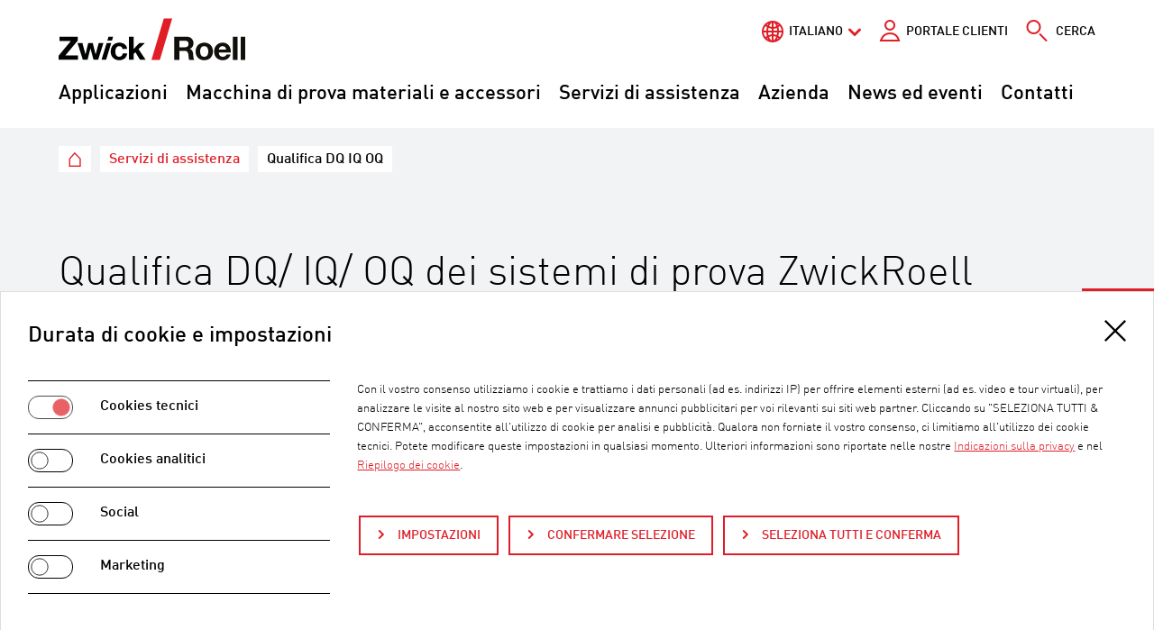

--- FILE ---
content_type: text/html; charset=utf-8
request_url: https://www.zwickroell.com/it/servizi-di-assistenza/qualifica-dq-iq-oq/
body_size: 21672
content:
<!DOCTYPE html>
<html lang="it">
<head>

<meta charset="utf-8">
<!-- 
	Made with passion by zeroseven design studios GmbH https://www.zeroseven.de/

	This website is powered by TYPO3 - inspiring people to share!
	TYPO3 is a free open source Content Management Framework initially created by Kasper Skaarhoj and licensed under GNU/GPL.
	TYPO3 is copyright 1998-2026 of Kasper Skaarhoj. Extensions are copyright of their respective owners.
	Information and contribution at https://typo3.org/
-->



<title>Qualifica DQ IQ OQ | ZwickRoell</title>
<meta http-equiv="x-ua-compatible" content="IE=edge">
<meta name="generator" content="TYPO3 CMS">
<meta name="description" content="ZwickRoell offre soluzioni complete e documentazioni su misura per la qualifica del tuo sistema di prova.">
<meta name="viewport" content="width=device-width, initial-scale=1, shrink-to-fit=no">
<meta name="robots" content="index,follow">
<meta property="og:type" content="website">
<meta property="og:site_name" content="Qualifica DQ IQ OQ">
<meta property="og:locale" content="it-IT">
<meta property="og:url" content="https://www.zwickroell.com/it/servizi-di-assistenza/qualifica-dq-iq-oq/">
<meta property="og:title" content="Qualifica DQ IQ OQ">
<meta property="og:description" content="ZwickRoell offre soluzioni complete e documentazioni su misura per la qualifica del tuo sistema di prova.">
<meta property="og:image" content="https://www.zwickroell.com/fileadmin/_processed_/3/5/csm_Qualifizierung_1_58455be801.jpg">
<meta name="twitter:card" content="summary">
<meta name="twitter:title" content="Qualifica DQ IQ OQ">
<meta name="twitter:description" content="ZwickRoell offre soluzioni complete e documentazioni su misura per la qualifica del tuo sistema di prova.">
<meta name="twitter:image" content="https://www.zwickroell.com/fileadmin/_processed_/3/5/csm_Qualifizierung_1_58455be801.jpg">
<meta name="navigation:current-page" content="373">
<meta name="navigation:data-url" content="/it/?type=1721297630">
<meta name="navigation:cache-key" content="menu-f243a6713b9b38ebf905e5aadd1c647f">
<meta name="x-csrf-token" content="dummyToken">
<meta name="apple-mobile-web-app-capable" content="no">
<meta name="google-site-verification" content="EMtHeL3ZmQGrAmzR70yIOhGsbocseBJutrQLgTE-sq4">


<link rel="stylesheet" href="/typo3temp/assets/compressed/merged-8a548979002c6c2fc1f54d0ce18445d3-307255aa4db250698dad1b365957f2cd.css?1768896055" media="all">
<style>
/*<![CDATA[*/
<!-- 
/*additionalTSFEInlineStyle*/

    /* Video and applications */
    .video-embed,
    .application-embed {position: relative; overflow: hidden}
    .video-embed-item,
    .application-embed-item {position: absolute !important; width: 100%; height: 100%; border: 0; top: 0; right: 0; bottom: 0; left: 0}
    .video-embed-placeholder,
    .application-embed-placeholder {display: block; width: 100% !important; height: auto !important; background: #000}

    /* Alignment */
    .col-direction-left {float: left; order: -1; margin-right: auto}
    .col-direction-right {float: right; order: 1; margin-left: auto}

    /* Images */
    .img-fluid {max-width: 100%; height: auto; display: block}@media (max-width:768px) {.clmn12xs.col-direction-left {float: none; order: 0}.clmn11xs.col-direction-left {float: none; order: 0}.clmn10xs.col-direction-left {float: none; order: 0}.clmn12xs.col-direction-right {float: none; order: 0}.clmn11xs.col-direction-right {float: none; order: 0}.clmn10xs.col-direction-right {float: none; order: 0}}@media (min-width:576px) and (max-width:768px) {.clmn12sm.col-direction-left {float: none; order: 0}.clmn11sm.col-direction-left {float: none; order: 0}.clmn10sm.col-direction-left {float: none; order: 0}.clmn12sm.col-direction-right {float: none; order: 0}.clmn11sm.col-direction-right {float: none; order: 0}.clmn10sm.col-direction-right {float: none; order: 0}}@media (min-width: 768px) and (max-width:960px) {.clmn12md.col-direction-left {float: none; order: 0}.clmn11md.col-direction-left {float: none; order: 0}.clmn10md.col-direction-left {float: none; order: 0}.clmn12md.col-direction-right {float: none; order: 0}.clmn11md.col-direction-right {float: none; order: 0}.clmn10md.col-direction-right {float: none; order: 0}}@media (min-width: 960px) and (max-width:1200px) {.clmn12lg.col-direction-left {float: none; order: 0}.clmn11lg.col-direction-left {float: none; order: 0}.clmn10lg.col-direction-left {float: none; order: 0}.clmn12lg.col-direction-right {float: none; order: 0}.clmn11lg.col-direction-right {float: none; order: 0}.clmn10lg.col-direction-right {float: none; order: 0}}@media (min-width: 1200px) and (max-width:1360px) {.clmn12xl.col-direction-left {float: none; order: 0}.clmn11xl.col-direction-left {float: none; order: 0}.clmn10xl.col-direction-left {float: none; order: 0}.clmn12xl.col-direction-right {float: none; order: 0}.clmn11xl.col-direction-right {float: none; order: 0}.clmn10xl.col-direction-right {float: none; order: 0}}@media (min-width: 1360px) {.clmn12xl.col-direction-left {float: none; order: 0}.clmn11xl.col-direction-left {float: none; order: 0}.clmn10xl.col-direction-left {float: none; order: 0}.clmn12xl.col-direction-right {float: none; order: 0}.clmn11xl.col-direction-right {float: none; order: 0}.clmn10xl.col-direction-right {float: none; order: 0}}.img-svg,.img-svg > svg{display:block;width:100%;height:auto;}:root{--z7rc-breakpoint-name:'xs'}@media(min-width:576px){:root{--z7rc-breakpoint-name:'sm'}}@media(min-width:768px){:root{--z7rc-breakpoint-name:'md'}}@media(min-width:960px){:root{--z7rc-breakpoint-name:'lg'}}@media(min-width:1200px){:root{--z7rc-breakpoint-name:'xl'}}@media(min-width:1360px){:root{--z7rc-breakpoint-name:'xxl'}}consentissimo-banner,consentissimo-control,consentissimo-overlay{display:block}consentissimo-iframe{display:block;width:300px;height:150px;background:var(--consentissimo-color-module-shade,#ddd)}:root{--consentissimo-color-primary:#df1e27;--consentissimo-color-primary-contrast:#ffffff;--consentissimo-button-border-radius:0px;}
-->
/*]]>*/
</style>

<script>
/*<![CDATA[*/
var TYPO3 = Object.assign(TYPO3 || {}, Object.fromEntries(Object.entries({"lang":{"details":"Details","z7_matterport.overlay.link":"Carica Matterport Space","z7_matterport.overlay.text":"Per l\u2019attivazione di Matterport Space, fare clic sul link","z7_matterport.overlay.hint":"Desideriamo informarvi che, dopo l\u2019attivazione (autorizzazione in conformit\u00e0 con l\u2019Art. 49 par. 1 pag. 1 comma a RGPD)<br \/>i dati rilevati da Matterport (<a href=\"https:\/\/matterport.com\/privacy-policy\" target=\"_blank\">Data privacy statement<\/a>) vengono trasmessi negli USA.<br \/>Gli USA sono considerati dalla Corte di giustizia europea come un paese con un livello di tutela della privacy insufficiente rispetto agli standard europei.<br \/>Se non si utilizza Matterport, la trasmissione sopra descritta non ha luogo.","zwi_augmenteer.overlay.link":"Load 3D Space","zwi_augmenteer.overlay.text":"Click the button to activate the 3D Viewer","zwi_augmenteer.overlay.hint":"Please note that after activation (consent according to Art. 49 para. 1 p. 1 lit. A DSGVO) data will be processed at VRxs GmbH (<a href=\"https:\/\/augmenteers.com\/privacy\" target=\"_blank\">privacy policy<\/a>) in Germany. The IP address is anonymised with the first request to the server. The last 3 numbers of the IPv4 address are replaced by a 0.","zwicp_placeholder":"Search in table \u2026","zwicp_noRows":"No entries found","zwicp_info":"Showing {start} to {end} of {rows} entries","zwicp_downloadSelect":"Selector for download","zwicp_downloadUnselect":"Unselect for download","zwicp_downloadToggleAll":"Select\/unselect all","zwicp_downloadAll":"Download selected files","zwicp_downloadPrepared":"Your download is being prepared. This may take a few seconds.","zwicp_downloadStarted":"The files are loaded.","zwicp_downloadSize":"File size","zwicp_close":"Close","zwicp_downloadComplete":"The data has been downloaded in full.","zwicp_rcPrivacy":"Privacy Text","zwicp_accept":"Accept","zwicp_deny":"Deny","ieBrowserNotice":"Browser non supportato! Utilizzando questo browser le funzioni del sito sono limitate. Utilizzare le versioni attuali dei principali browser quali Chrome, Firefox, Safari, e Edge."}}).filter((entry) => !['__proto__', 'prototype', 'constructor'].includes(entry[0]))));
/*]]>*/
</script>
<script src="/typo3temp/assets/compressed/merged-c01c4d0d26a13134c6a86670c81b395f-a0e01815e73741f09e9e51605292837b.js?1768896055"></script>
<script>
/*<![CDATA[*/
/*TS_inlineJS*/
/*zwi_core_setup ajax main request*/var rootUrl ='https://www.zwickroell.com/it/';
document.addEventListener('DOMContentLoaded',function(){var s=window.CSS&&CSS.supports('color','var(--x)');var g=function(){return s?getComputedStyle(document.body).getPropertyValue('--z7rc-breakpoint-name').replace(/[^a-z]/gi,''):document.body.offsetWidth};var c=g();var b=function(){var e,d=s?c:null,t="viewportchange";"function"===typeof window.CustomEvent?e=new CustomEvent(t,{detail:d}):(e=document.createEvent("CustomEvent")).initCustomEvent(t,!0,!0,d),window.dispatchEvent(e)};var t=null,r=function(){t&&clearTimeout(t),t=setTimeout(function(){var n=g();c!==n&&(c=n,b()),t=null},100)};window.addEventListener('resize',r)});

/*]]>*/
</script>

<link rel="shortcut icon" href="/build/images/favicon/favicon.ico">
<link rel="icon" type="image/png" sizes="16x16" href="/build/images/favicon/favicon-16x16.png">
<link rel="icon" type="image/png" sizes="32x32" href="/build/images/favicon/favicon-32x32.png">
<link rel="manifest" href="/build/images/favicon/manifest.json" crossorigin="use-credentials">
<meta name="mobile-web-app-capable" content="yes">
<meta name="theme-color" content="#fff">
<meta name="application-name">
<link rel="apple-touch-icon" sizes="57x57" href="/build/images/favicon/apple-touch-icon-57x57.png">
<link rel="apple-touch-icon" sizes="60x60" href="/build/images/favicon/apple-touch-icon-60x60.png">
<link rel="apple-touch-icon" sizes="72x72" href="/build/images/favicon/apple-touch-icon-72x72.png">
<link rel="apple-touch-icon" sizes="76x76" href="/build/images/favicon/apple-touch-icon-76x76.png">
<link rel="apple-touch-icon" sizes="114x114" href="/build/images/favicon/apple-touch-icon-114x114.png">
<link rel="apple-touch-icon" sizes="120x120" href="/build/images/favicon/apple-touch-icon-120x120.png">
<link rel="apple-touch-icon" sizes="144x144" href="/build/images/favicon/apple-touch-icon-144x144.png">
<link rel="apple-touch-icon" sizes="152x152" href="/build/images/favicon/apple-touch-icon-152x152.png">
<link rel="apple-touch-icon" sizes="167x167" href="/build/images/favicon/apple-touch-icon-167x167.png">
<link rel="apple-touch-icon" sizes="180x180" href="/build/images/favicon/apple-touch-icon-180x180.png">
<link rel="apple-touch-icon" sizes="1024x1024" href="/build/images/favicon/apple-touch-icon-1024x1024.png">
<meta name="apple-mobile-web-app-capable" content="yes">
<meta name="apple-mobile-web-app-status-bar-style" content="black-translucent">
<meta name="apple-mobile-web-app-title">
<link rel="apple-touch-startup-image" media="(device-width: 320px) and (device-height: 480px) and (-webkit-device-pixel-ratio: 1)" href="/build/images/favicon/apple-touch-startup-image-320x460.png">
<link rel="apple-touch-startup-image" media="(device-width: 320px) and (device-height: 480px) and (-webkit-device-pixel-ratio: 2)" href="/build/images/favicon/apple-touch-startup-image-640x920.png">
<link rel="apple-touch-startup-image" media="(device-width: 320px) and (device-height: 568px) and (-webkit-device-pixel-ratio: 2)" href="/build/images/favicon/apple-touch-startup-image-640x1096.png">
<link rel="apple-touch-startup-image" media="(device-width: 375px) and (device-height: 667px) and (-webkit-device-pixel-ratio: 2)" href="/build/images/favicon/apple-touch-startup-image-750x1294.png">
<link rel="apple-touch-startup-image" media="(device-width: 414px) and (device-height: 736px) and (orientation: landscape) and (-webkit-device-pixel-ratio: 3)" href="/build/images/favicon/apple-touch-startup-image-1182x2208.png">
<link rel="apple-touch-startup-image" media="(device-width: 414px) and (device-height: 736px) and (orientation: portrait) and (-webkit-device-pixel-ratio: 3)" href="/build/images/favicon/apple-touch-startup-image-1242x2148.png">
<link rel="apple-touch-startup-image" media="(device-width: 768px) and (device-height: 1024px) and (orientation: landscape) and (-webkit-device-pixel-ratio: 1)" href="/build/images/favicon/apple-touch-startup-image-748x1024.png">
<link rel="apple-touch-startup-image" media="(device-width: 768px) and (device-height: 1024px) and (orientation: portrait) and (-webkit-device-pixel-ratio: 1)" href="/build/images/favicon/apple-touch-startup-image-768x1004.png">
<link rel="apple-touch-startup-image" media="(device-width: 768px) and (device-height: 1024px) and (orientation: landscape) and (-webkit-device-pixel-ratio: 2)" href="/build/images/favicon/apple-touch-startup-image-1496x2048.png">
<link rel="apple-touch-startup-image" media="(device-width: 768px) and (device-height: 1024px) and (orientation: portrait) and (-webkit-device-pixel-ratio: 2)" href="/build/images/favicon/apple-touch-startup-image-1536x2008.png">
<link rel="icon" type="image/png" sizes="228x228" href="/build/images/favicon/coast-228x228.png">
<meta name="msapplication-TileColor" content="#fff">
<meta name="msapplication-TileImage" content="/build/images/favicon/mstile-144x144.png">
<meta name="msapplication-config" content="/build/images/favicon/browserconfig.xml">
<link rel="yandex-tableau-widget" href="/build/images/favicon/yandex-browser-manifest.json">
<script>window.Zeroseven=window.Zeroseven||{};window.Zeroseven.Curfew=window.Zeroseven.Curfew||{};window.Zeroseven.Curfew.options=window.Zeroseven.Curfew.options||{};Zeroseven.Curfew.options.dialogUrl='https:\/\/www.zwickroell.com\/it\/?type=1638125779';Zeroseven.Curfew.options.dialogDummy='\u000A\u003Cdiv\u0020class=\u0022\ud83d\udea7-background\u0022\u0020onclick=\u0022Zeroseven.Curfew.close()\u0022\u003E\u003C\/div\u003E\u003Caside\u0020class=\u0022\ud83d\udea7-dialog\u0022\u0020aria-modal=\u0022true\u0022\u0020role=\u0022alertdialog\u0022\u0020aria-labelledby=\u0022id-6467\u0022\u0020aria-describedby=\u0022id-2389\u0022\u003E\u003Cspan\u0020class=\u0022\ud83d\udea7__header\u0022\u0020role=\u0022heading\u0022\u0020id=\u0022id-6467\u0022\u003ELink\u0020to\u0020an\u0020external\u0020website\u003C\/span\u003E\u003Cdiv\u0020class=\u0022\ud83d\udea7__content\u0022\u0020id=\u0022id-2389\u0022\u003E\u003Cp\u0020class=\u0022\ud83d\udea7__description\u0022\u003EWe\u0020will\u0020check\u0020the\u0020URL\u0020for\u0020you.\u0020Please\u0020wait\u0020a\u0020moment\u0020...\u003C\/p\u003E\u003C\/div\u003E\u003Cdiv\u0020class=\u0022\ud83d\udea7__control\u0022\u003E\u003Cbutton\u0020class=\u0022\ud83d\udea7__cancel\u0022\u0020onclick=\u0022Zeroseven.Curfew.close()\u0022\u003E\u000A\u0009\u0009\u0009\u0009Cancel\u000A\u0009\u0009\u0009\u003C\/button\u003E\u003Cbutton\u0020class=\u0022\ud83d\udea7__submit\u0022\u0020type=\u0022button\u0022\u0020disabled=\u0022true\u0022\u003E\u000A\u0009\u0009\u0009\u0009\u0009\u0009Ok\u000A\u0009\u0009\u0009\u0009\u0009\u003C\/button\u003E\u003C\/div\u003E\u003C\/aside\u003E\u000A\u000A';Zeroseven.Curfew.options.whitelist=',*zwickroell.com';</script><script id="consentissimo-options" type="application/json">{"bannerTagName":"consentissimo-banner","controlTagName":"consentissimo-control","overlayTagName":"consentissimo-overlay","cookieName":"consentissimo-XEQDjn1","javaScriptUrl":"\/it\/?tx_consentissimo_javascript%5Baction%5D=route&tx_consentissimo_javascript%5Bcontroller%5D=Javascript&type=1734344109&cHash=eb60f770de97a6be91619bb4565133f1","logStoreUrl":"\/it\/?tx_consentissimo_log%5Baction%5D=store&tx_consentissimo_log%5Bcontroller%5D=Log&type=1734344108&cHash=153e50408ea031d88a3d1443161239c5","logGetUrl":"\/it\/?tx_consentissimo_log%5Baction%5D=get&tx_consentissimo_log%5Bcontroller%5D=Log&type=1734344108&cHash=ae245318a5c78c42e115bedf8c23a85d","bannerMarkupUrl":"\/it\/?tx_consentissimo_module%5Baction%5D=banner&tx_consentissimo_module%5Bcontroller%5D=Module&tx_consentissimo_module%5Bsetup%5D=37&type=1734344107&cHash=2c32a9bfa4cb75388dcc1f4d66974b63","controlMarkupUrl":"\/it\/?tx_consentissimo_module%5Baction%5D=control&tx_consentissimo_module%5Bcontroller%5D=Module&tx_consentissimo_module%5Bsetup%5D=37&type=1734344107&cHash=8c55385e586721f7aaaec1ce4e8390b1","overlayMarkupUrl":"\/it\/?tx_consentissimo_module%5Baction%5D=overlay&tx_consentissimo_module%5Bcontroller%5D=Module&tx_consentissimo_module%5Bsetup%5D=37&type=1734344107&cHash=0eec05a8e45a845d5a101c961c446eb5","iframeMarkupUrl":"\/it\/?tx_consentissimo_module%5Baction%5D=iframe&tx_consentissimo_module%5Bcontroller%5D=Module&tx_consentissimo_module%5Bsetup%5D=37&type=1734344107&cHash=10106aadb059ea2a184d10851e4933ea","nonce":null}</script>
<link rel="canonical" href="https://www.zwickroell.com/it/servizi-di-assistenza/qualifica-dq-iq-oq/"/>

<link rel="alternate" hreflang="de" href="https://www.zwickroell.com/de/services/qualifizierung-dq-iq-oq/"/>
<link rel="alternate" hreflang="en" href="https://www.zwickroell.com/services/dq-iq-oq-qualification-service/"/>
<link rel="alternate" hreflang="fr" href="https://www.zwickroell.com/fr/services/qualification-dq-iq-oq/"/>
<link rel="alternate" hreflang="es" href="https://www.zwickroell.com/es/servicios/calificacion-dq-iq-oq/"/>
<link rel="alternate" hreflang="it" href="https://www.zwickroell.com/it/servizi-di-assistenza/qualifica-dq-iq-oq/"/>
<link rel="alternate" hreflang="ru" href="https://www.zwickroell.com/ru/servis/attestacija-dq-iq-oq/"/>
<link rel="alternate" hreflang="zh-Hans" href="https://www.zwickroell.com/zh/services/dq-iq-oq-qualification-service/"/>
<link rel="alternate" hreflang="nl" href="https://www.zwickroell.com/nl/diensten/dq-iq-oq-kwalificatieservice/"/>
<link rel="alternate" hreflang="ja" href="https://www.zwickroell.com/ja/services/dq-iq-oq-qualification-service/"/>
<link rel="alternate" hreflang="tr" href="https://www.zwickroell.com/tr/servisler/kalifikasyon-dq-iq-oq/"/>
<link rel="alternate" hreflang="id" href="https://www.zwickroell.com/id/servis/servis-kualifikasi-dqiqoq/"/>
<link rel="alternate" hreflang="cs" href="https://www.zwickroell.com/cs/sluzby/kvalifikace-dq-iq-oq/"/>
<link rel="alternate" hreflang="sl" href="https://www.zwickroell.com/sl/servis/dq-iq-oq-kvalifikacijska-sluzba/"/>
<link rel="alternate" hreflang="pt" href="https://www.zwickroell.com/pt/servicos/qualificacao-dqiqoq/"/>
<link rel="alternate" hreflang="pl" href="https://www.zwickroell.com/pl/serwis/kwalifikacja-dq-iq-oq/"/>
<link rel="alternate" hreflang="zh-Hant" href="https://www.zwickroell.com/tw/services/dq-iq-oq-qualification-service/"/>
<link rel="alternate" hreflang="x-default" href="https://www.zwickroell.com/services/dq-iq-oq-qualification-service/"/>
</head>
<body>









<div id="top"></div>
<div class="page js-page">
    <a href="#content" class="jump-to-content sr-only sr-only-focusable">Vai al contenuto della pagina</a>
    <header id="header" class="page__header js-header">
        

<div class="header__wrap header__wrap--main">
    <div class="header__container header__container--main">
        

<div class="header__top">
    <div class="top-nav__container">
        <div class="top-nav">
            



    <div class="language js-toggle-area-language">
        
            
        
            
        
            
        
            
        
            
                <a href="#language" class="language__active js-toggle" data-toggle-area=".js-toggle-area-language">Italiano</a>
                
            
        
            
        
            
        
            
        
            
        
            
        
            
        
            
        
            
        
            
        
            
        
            
        
        
        <ul id="language" class="language__list">
            
                
                        <li class="language__item" data-favourite-language="de">
                            <a href="/de/services/qualifizierung-dq-iq-oq/" hreflang="de" title="Deutsch">
                                <span>Deutsch</span>
                            </a>
                        </li>
                    
            
                
                        <li class="language__item" data-favourite-language="en">
                            <a href="/services/dq-iq-oq-qualification-service/" hreflang="en" title="English">
                                <span>English</span>
                            </a>
                        </li>
                    
            
                
                        <li class="language__item" data-favourite-language="fr">
                            <a href="/fr/services/qualification-dq-iq-oq/" hreflang="fr" title="Français">
                                <span>Français</span>
                            </a>
                        </li>
                    
            
                
                        <li class="language__item" data-favourite-language="es">
                            <a href="/es/servicios/calificacion-dq-iq-oq/" hreflang="es" title="Español">
                                <span>Español</span>
                            </a>
                        </li>
                    
            
                
            
                
                        <li class="language__item" data-favourite-language="ru">
                            <a href="/ru/servis/attestacija-dq-iq-oq/" hreflang="ru" title="русский">
                                <span>русский</span>
                            </a>
                        </li>
                    
            
                
                        <li class="language__item" data-favourite-language="zh-Hans">
                            <a href="/zh/services/dq-iq-oq-qualification-service/" hreflang="zh-Hans" title="简体中文">
                                <span>简体中文</span>
                            </a>
                        </li>
                    
            
                
                        <li class="language__item" data-favourite-language="nl">
                            <a href="/nl/diensten/dq-iq-oq-kwalificatieservice/" hreflang="nl" title="Nederlands">
                                <span>Nederlands</span>
                            </a>
                        </li>
                    
            
                
                        <li class="language__item" data-favourite-language="ja">
                            <a href="/ja/services/dq-iq-oq-qualification-service/" hreflang="ja" title="日本語">
                                <span>日本語</span>
                            </a>
                        </li>
                    
            
                
                        <li class="language__item" data-favourite-language="tr">
                            <a href="/tr/servisler/kalifikasyon-dq-iq-oq/" hreflang="tr" title="Türkçe">
                                <span>Türkçe</span>
                            </a>
                        </li>
                    
            
                
                        <li class="language__item" data-favourite-language="id">
                            <a href="/id/servis/servis-kualifikasi-dqiqoq/" hreflang="id" title="Bahasa Indonesia">
                                <span>Bahasa Indonesia</span>
                            </a>
                        </li>
                    
            
                
                        <li class="language__item" data-favourite-language="cs">
                            <a href="/cs/sluzby/kvalifikace-dq-iq-oq/" hreflang="cs" title="Čeština">
                                <span>Čeština</span>
                            </a>
                        </li>
                    
            
                
                        <li class="language__item" data-favourite-language="sl">
                            <a href="/sl/servis/dq-iq-oq-kvalifikacijska-sluzba/" hreflang="sl" title="Slovenščina">
                                <span>Slovenščina</span>
                            </a>
                        </li>
                    
            
                
                        <li class="language__item" data-favourite-language="pt">
                            <a href="/pt/servicos/qualificacao-dqiqoq/" hreflang="pt" title="Português">
                                <span>Português</span>
                            </a>
                        </li>
                    
            
                
                        <li class="language__item" data-favourite-language="pl">
                            <a href="/pl/serwis/kwalifikacja-dq-iq-oq/" hreflang="pl" title="Polski">
                                <span>Polski</span>
                            </a>
                        </li>
                    
            
                
                        <li class="language__item" data-favourite-language="zh-Hant">
                            <a href="/tw/services/dq-iq-oq-qualification-service/" hreflang="zh-Hant" title="繁體中文">
                                <span>繁體中文</span>
                            </a>
                        </li>
                    
            
        </ul>
    </div>



            



        
    
        <a class="cp-menu__fallback" href="/it/portale-clienti/">Portale clienti</a>
    

    




            


    
        <a class="header-search" title="Cerca" href="/it/cerca/">&nbsp;<span class="header-search__label">Cerca</span></a>
    




        </div>
    </div>

    <div class="logo">
        <a class="logo__link" href="/it/">
            
                    <img class="logo__image" src="/build/images/logo.svg" alt="ZwickRoell" width="207" height="47"/>
                    <span class="sr-only">ZwickRoell</span>
                
        </a>
    </div>

    <div class="mobile-menu">
        
            <a class="mobile-menu__rocketchat js-rocketchat" title="RocketChat" href="/it/servizi-di-assistenza/qualifica-dq-iq-oq/">
                <span class="sr-only">RocketChat</span>
            </a>
            <a class="mobile-menu__contact" title="Contatti" href="/it/contatti/">
                <span class="sr-only">Contatti</span>
            </a>
            <a href="#mainnav" class="mobile-menu__burger js-burger js-snv-toggle" data-open="0" title="Menu"></a>
        
    </div>
</div>

        


    <nav class="menu__large js-menu-large">
        <ul class="menu__large-container" data-level="">
            
                <li>
                    <a href="/it/settori-industriali/" class="menu__large-link js-menu-large-item" data-uid="3">Applicazioni</a>
                </li>
            
                <li>
                    <a href="/it/prodotti/" class="menu__large-link js-menu-large-item" data-uid="228">Macchina di prova materiali e accessori</a>
                </li>
            
                <li>
                    <a href="/it/servizi-di-assistenza/" class="menu__large-link js-menu-large-item" data-uid="365" data-active="true">Servizi di assistenza</a>
                </li>
            
                <li>
                    <a href="/it/azienda/" class="menu__large-link js-menu-large-item" data-uid="366">Azienda</a>
                </li>
            
                <li>
                    <a href="/it/news-events/" class="menu__large-link js-menu-large-item" data-uid="394">News ed eventi</a>
                </li>
            
                <li>
                    <a href="/it/contatti/" class="menu__large-link js-menu-large-item" data-uid="20857">Contatti</a>
                </li>
            
        </ul>
    </nav>




    </div>
</div>



    </header>

    <main id="content" class="page__content" tabindex="-1">
        
            <div class="header__wrap header__wrap--bottom">
                <div class="header__container header__container--bottom">
                    


    <nav class="breadcrumb" aria-label="Breadcrumb">
        <span class="sr-only" id="breadcrumb">Sei qui:</span>
        <ul class="breadcrumb__list">
            
            
                
                        
                                

<li class="breadcrumb__item breadcrumb__item--siteroot">
    <a class="breadcrumb__link breadcrumb__link--siteroot" href="/it/" target="_self" title="ZwickRoell ITA">
        <span class="breadcrumb__text">ZwickRoell ITA</span>
    </a>
</li>



                            
                    
            
                
                        
                                

<li class="breadcrumb__item">
    <a class="breadcrumb__link" href="/it/servizi-di-assistenza/" target="_self" title="Servizi di assistenza">
        <span class="breadcrumb__text">Servizi di assistenza</span>
    </a>
</li>



                            
                    
            
                
                        


        <li class="breadcrumb__item js-toggle-area-breadcrumb" aria-current="page">
            <span class="breadcrumb__text">Qualifica DQ IQ OQ</span>
        </li>
    



                    
            

            
            
        </ul>
    </nav>




                </div>
            </div>
        
        <!--TYPO3SEARCH_begin-->
        
    
<div class="ce--default ce--hero" id="c5368">
    
    <div class="hero hero--image">
        <div class="hero__content">
            
                <a id="c66949"></a>
            
            
                

	
		<header><h1 class="ce-header--large ce-header--left">Qualifica DQ/ IQ/ OQ dei sistemi di prova ZwickRoell</h1></header>
	



            
            <div class="hero__text">
                <p>Un elemento significativo della convalida dei processi nelle industrie medicali e farmaceutiche è la revisione tecnica dei singoli impianti e dispositivi. Questa qualifica viene applicata anche ai sistemi di prova ZwickRoell usati in questi settori, soggetti a vari requisiti legali (per esempio il decreto per la produzione di medicinali e principi attivi farmaceutici (AMWHV), della direttiva GMP dell'UE o della FDA 21 CFR Parte 11).</p>
<p><strong>ZwickRoell sostiene la qualifica dei sistemi di prova materiali nei processi DQ (design qualification), IQ (installation qualification), e OQ (operational qualification) offrendo una documentazione di qualifica completa e, se richiesto, personalizzata, così come nella realizzazione pratica della qualifica in loco.</strong></p>
            </div>
        </div>
        
            <div class="hero__image-area">
                <div class="hero__image">
                    
                        
    
                
                    <noscript class="js-lazy-image-wrap" data-ratio='{"0":null}'><picture>
<source media="(min-width:1360px)" srcset="/fileadmin/_processed_/3/5/csm_Qualifizierung_1_bfe14f0a11.jpg, /fileadmin/_processed_/3/5/csm_Qualifizierung_1_5d059ef735.jpg 2x" width="1310" height="771" />
<source media="(min-width:1200px)" srcset="/fileadmin/_processed_/3/5/csm_Qualifizierung_1_5fca92ae83.jpg, /fileadmin/_processed_/3/5/csm_Qualifizierung_1_72ab5bba20.jpg 2x" width="1150" height="677" />
<source media="(min-width:960px)" srcset="/fileadmin/_processed_/3/5/csm_Qualifizierung_1_613cb3f2e3.jpg, /fileadmin/_processed_/3/5/csm_Qualifizierung_1_c2d909faf3.jpg 2x" width="920" height="542" />
<source media="(min-width:768px)" srcset="/fileadmin/_processed_/3/5/csm_Qualifizierung_1_718e3d7a73.jpg, /fileadmin/_processed_/3/5/csm_Qualifizierung_1_1680708679.jpg 2x" width="730" height="430" />
<source media="(min-width:576px)" srcset="/fileadmin/_processed_/3/5/csm_Qualifizierung_1_3bfeeff93f.jpg, /fileadmin/_processed_/3/5/csm_Qualifizierung_1_83b1e4377b.jpg 2x" width="550" height="324" />
<source media="(min-width:380px)" srcset="/fileadmin/_processed_/3/5/csm_Qualifizierung_1_efaf309cbb.jpg, /fileadmin/_processed_/3/5/csm_Qualifizierung_1_23e0a85e10.jpg 2x" width="565" height="333" />
<img alt="Qualifica DQ IQ OQ" title="Qualifica DQ IQ OQ" class="img-fluid" src="/fileadmin/_processed_/3/5/csm_Qualifizierung_1_0ed6724ab5.jpg" width="370" height="218" srcset="/fileadmin/_processed_/3/5/csm_Qualifizierung_1_df3d1fe92c.jpg 2x" />
</picture></noscript>
                
        

    


                    
                </div>
            </div>
        
    </div>

</div>


<div class="ce--default ce--filelinksgroup" id="c103548">
    <div class="ce__inner">
        
            <a id="c145817"></a>
        
        
            

	
		<header><h2 class="ce-header ce-header--left">Download</h2></header>
	



        
        


    
        <!--TYPO3SEARCH_end-->
        <div class="download-group-list">

            
            <div class="download-group-list__header">
                <span data-type="name">Nome</span>
                <span data-type="type">Tipo</span>
                <span data-type="size">Dimensione</span>
                <span data-type="download">Download</span>
            </div>

            <ul class="download-list__list">
                
                    

<li class="download-item">
    
        
            
            
        
    
        
    
        
    
        
    
    <span data-type="name">Product information: Qualifica dei sistemi di prova ZwickRoell</span>
    <span data-type="type">PDF</span>
    <span data-type="size">2 MB</span>
    <span data-type="download">
        <ul class="download-list-group__list">
                 
                     <li class="download-list-group__item">
                         <a href="/fileadmin/content/Files/PDF/Service_ZRU/Flyer_PI/Produktinformation_Qualifizierung_von_ZwickRoell_Pruefsystemen_-_DQ_IQ_OQ_PQ.pdf" target="_blank" class="download-list-group__link">
                            <span class="download-list-group__label">DE</span>
                            <span class="download-list-group__title"></span>
                         </a>
                     </li>
                 
                     <li class="download-list-group__item">
                         <a href="/fileadmin/content/Files/PDF/Service_ZRU/Flyer_PI/Product_Information_Qualification_of_ZwickRoell_Testing_Systems_-_DQ_IQ_OQ_PQ.pdf" target="_blank" class="download-list-group__link">
                            <span class="download-list-group__label">EN</span>
                            <span class="download-list-group__title"></span>
                         </a>
                     </li>
                 
                     <li class="download-list-group__item">
                         <a href="/fileadmin/content/Files/SharePoint/user_upload/PI_DE/01_762_PI_Qualifizierung_von_ZwickRoell_Pruefsystemen_DQ_IQ_OQ_DE.pdf.pdf" target="_blank" class="download-list-group__link">
                            <span class="download-list-group__label">DE</span>
                            <span class="download-list-group__title"></span>
                         </a>
                     </li>
                 
                     <li class="download-list-group__item">
                         <a href="/fileadmin/content/Files/SharePoint/user_upload/PI_DE/02_762_PI_Qualification_of_ZwickRoell_Testing_Systems_DQ_IQ_OQ_PQ_EN.pdf" target="_blank" class="download-list-group__link">
                            <span class="download-list-group__label">EN</span>
                            <span class="download-list-group__title"></span>
                         </a>
                     </li>
                 
        </ul>
    </span>
</li>

                
            </ul>

        </div>
        <!--TYPO3SEARCH_begin-->
    


    </div>
</div>


<div class="ce--default ce--textmedia" id="c5369">
    <div class="ce__inner">
        
            <a id="c66950"></a>
        
        


        
    
            <div class="ce-textpic ce-nomedia">
                
    <div class="ce__nesting">
        


        
    <div class="text-header-left">
        <div class="clmn-header">
            
    
        

	
		<header><h2 class="ce-header ce-header--left">Requisiti legali e linee guida</h2></header>
	



    

        </div>
        <div class="clmn-text">
            <div class="ce-bodytext">
                <p>La garanzia della qualità nell'industria medicale e farmaceutica è un'esigenza estremamente elevata. Le leggi e le direttive nazionali e internazionali richiedono che tutti i processi e i sistemi computerizzati direttamente collegati alla fabbricazione dei prodotti siano soggetti a convalida.    Il rispetto di queste linee guida è verificato durante un audit. Questo comporta un'adeguata documentazione e la supervisione di tutte le attività al fine di limitare al minimo i rischi e garantire la sicurezza del paziente.   </p>
<p><strong>La responsabilità della convalida spetta all'impresa regolamentata </strong>che deve definire le linee guida e le procedure per soddisfare i requisiti legali. La GAMP (Good Automated Manufacturing Practice) è una linea guida riconosciuta a livello mondiale per la convalida, dove vengono descritti i compiti e gli obblighi del fornitore e dell'operatore, nonché il processo di convalida. Un elemento significativo della convalida è l'ispezione tecnica dei singoli sistemi e dispositivi, questa sezione è denominata <strong>Qualifica</strong>. </p>
            </div>
        </div>
    </div>

    









    </div>


            </div>
        


    </div>
</div>


<div class="ce--100 ce--textmedia" id="c5371">
    <div class="ce__inner">
        
            <a id="c66951"></a>
        
        


        
    
            <div class="ce-textpic ce-nomedia">
                
    <div class="ce__nesting">
        


        
    <div class="text-header-left">
        <div class="clmn-header">
            
    
        

	
		<header><h2 class="ce-header ce-header--left">Servizi di qualifica per sistemi di prova nuovi e già esistenti</h2></header>
	



    

        </div>
        <div class="clmn-text">
            <div class="ce-bodytext">
                <ul class="bullet-list"><li>I documenti di qualifica ZwickRoell sono riuniti in un pacchetto che copre la configurazione base del sistema di prova.</li> <li>Dal 2015 le imprese regolamentate sono tenute a produrre le User Requirements Specifications (URS) (EU GMP Annex 15). Forniamo quindi un supporto sotto forma di documento di specifica studiato espressamente per i nostri sistemi di prova che può assistervi nella compilazione della vostra specifica URS.</li> <li>Le singole specifiche vengono sottoposte all'analisi dei rischi (Risk Assessment) e valutate per la pertinenza alle GMP e alla salute e sicurezza sul lavoro. Tutte le specifiche classificate come pertinenti alle GMP e alla salute e sicurezza sul lavoro vengono inserite nei documenti di progettazione e di prova ed esaminate durante la qualifica.</li> <li>Durante tutto il processo, dalla specifica del sistema di prova all’analisi dei rischi fino ai documenti di progettazione e di prova, viene garantita la tracciabilità.</li></ul><p>&nbsp;</p>
            </div>
        </div>
    </div>

    









    </div>


            </div>
        


    </div>
</div>


<div class="ce--default ce--textmedia" id="c5373">
    <div class="ce__inner">
        
            <a id="c66952"></a>
        
        


        
    
            <div class="ce-textpic ce-left ce-intext ce-nowrap">
                
                        
    <div class="grdrw">
        
            <div class="clmn12xs clmn5md col-direction-right">
                <div class="ce__nesting">
                    


        
    
    
        

	
		<header><h2 class="ce-header">Processo di qualifica ZwickRoell</h2></header>
	



    

    <div class="ce-bodytext">
        <ul class="bullet-list"><li>Generazione delle specifiche del sistema di prova (a partire dal testXpert III)</li> <li>Elaborazione dell’analisi del rischio (RA: risk assessment) basata sulla specifica del sistema di prova. L’analisi del rischio serve come matrice tracciabile.</li> <li>Revisione del progetto definito nelle specifiche del sistema di prova all'interno della Design Specification (DS).</li> <li>Verifica della corretta consegna,installazione e documentazione del sistema nell'ambito dell'Installation Qualification (IQ).</li> <li>Verifica della funzionalità della macchina di prova e del software per le operazioni base durante la Operational Qualification (OQ).</li></ul>
    </div>

    









                </div>
            </div>
        
        

            
            

            <div class=" ce-media-wrap ce-media-wrap--xs-full ce-media-wrap--sm-full clmn12xs clmn7md col-direction-left ">
                
    
        <div class="ce-gallery"
             data-ce-items="1">
            <div class="ce-row ">
                
                    
                        <div class="ce-column ">
                            
    
            
    <figure class="image">
        
                
                        

<noscript class="js-lazy-image-wrap" data-ratio='{"0":"106:65"}' data-fallback="[data-uri]"><picture>
<source media="(min-width:1360px)" srcset="/fileadmin/_processed_/3/2/csm_DQ_IQ_OQ_Validierung_EN_dac0d522c6.jpg, /fileadmin/_processed_/3/2/csm_DQ_IQ_OQ_Validierung_EN_70a2aca160.jpg 2x" width="760" height="467" />
<source media="(min-width:1200px)" srcset="/fileadmin/_processed_/3/2/csm_DQ_IQ_OQ_Validierung_EN_5f51a79999.jpg, /fileadmin/_processed_/3/2/csm_DQ_IQ_OQ_Validierung_EN_034dffd000.jpg 2x" width="666" height="409" />
<source media="(min-width:960px)" srcset="/fileadmin/_processed_/3/2/csm_DQ_IQ_OQ_Validierung_EN_bccf4556fa.jpg, /fileadmin/_processed_/3/2/csm_DQ_IQ_OQ_Validierung_EN_f3a1849562.jpg 2x" width="532" height="327" />
<source media="(min-width:768px)" srcset="/fileadmin/_processed_/3/2/csm_DQ_IQ_OQ_Validierung_EN_b680891090.jpg, /fileadmin/_processed_/3/2/csm_DQ_IQ_OQ_Validierung_EN_5c780f0a8b.jpg 2x" width="421" height="259" />
<source media="(min-width:576px)" srcset="/fileadmin/_processed_/3/2/csm_DQ_IQ_OQ_Validierung_EN_21621b375d.jpg, /fileadmin/_processed_/3/2/csm_DQ_IQ_OQ_Validierung_EN_3934e25e1d.jpg 2x" width="550" height="338" />
<source media="(min-width:380px)" srcset="/fileadmin/_processed_/3/2/csm_DQ_IQ_OQ_Validierung_EN_8d070903ba.jpg, /fileadmin/_processed_/3/2/csm_DQ_IQ_OQ_Validierung_EN_54526d085c.jpg 2x" width="565" height="347" />
<img alt="Processo di qualifica DQ IQ OQ" title="Processo di qualifica DQ IQ OQ" class="img-fluid" src="/fileadmin/_processed_/3/2/csm_DQ_IQ_OQ_Validierung_EN_61601f92d9.jpg" width="370" height="227" srcset="/fileadmin/_processed_/3/2/csm_DQ_IQ_OQ_Validierung_EN_a26eb9a9d7.jpg 2x" />
</picture></noscript>


                    
            
        
    </figure>


        


                        </div>
                    
                
            </div>
        </div>
    


            </div>
        
    </div>



                    
            </div>
        


    </div>
</div>



<div class="ce--default ce--vertical_slider" id="c5372">
    <div class="ce__inner">
        <div class="vertical-slider" data-menu=".js-vertical-slider-menu">
            <div class="vertical-slider__left">
                
                    

	
		<header><h2 class="ce-header ce-header--left">La documentazione base comprende i seguenti documenti e test:</h2></header>
	



                

                
                    <div class="vertical-slider__menu js-vertical-slider-menu highlight" data-slider="js-vertical-slider-824">DQ design qualification</div>
                
                    <div class="vertical-slider__menu js-vertical-slider-menu " data-slider="js-vertical-slider-825">Installation qualification (IQ)</div>
                
                    <div class="vertical-slider__menu js-vertical-slider-menu " data-slider="js-vertical-slider-826">Operational qualification (OQ)</div>
                
            </div>

            <div class="vertical-slider__right js-vertical-slider">
                
                    <div id="js-vertical-slider-824" class="vertical-slider__item vertical-slider__item--empty js-vertical-slider-show js-vertical-slide-item">
                        


<div class="vertical-slider__text">
    
        <h3 class="vertical-slider__title">DQ design qualification</h3>
    
    
        <ul class="bullet-list"><li>Specifica del sistema di prova</li> <li>Design Specification (DS) incluse: FDS (functional Design Specification) HDS (Hardware Design Specification) e SDS (Software Design Specification).</li></ul>
    
    
</div>


                    </div>
                
                    <div id="js-vertical-slider-825" class="vertical-slider__item vertical-slider__item--empty js-vertical-slider-hide js-vertical-slide-item">
                        


<div class="vertical-slider__text">
    
        <h3 class="vertical-slider__title">Installation qualification (IQ)</h3>
    
    
        <ul class="bullet-list"><li>Fornitura</li> <li>Dispositivi di sicurezza</li> <li>Installazione.</li></ul>
    
    
</div>


                    </div>
                
                    <div id="js-vertical-slider-826" class="vertical-slider__item vertical-slider__item--empty js-vertical-slider-hide js-vertical-slide-item">
                        


<div class="vertical-slider__text">
    
        <h3 class="vertical-slider__title">Operational qualification (OQ)</h3>
    
    
        <ul class="bullet-list"><li>Dispositivi di sicurezza e mancanza di alimentazione</li> <li>Memorizzazione dati e test di funzionamento</li> <li>User Management</li> <li>Tracciabilità e firma elettronica (se inclusi nell'ordine).</li></ul>
    
    
</div>


                    </div>
                
            </div>
            <div class="js-vertical-slider-status vertical-slider__status"></div>
        </div>
    </div>
</div>




<div class="ce--default ce--textmedia" id="c5375">
    <div class="ce__inner">
        
            <a id="c66954"></a>
        
        


        
    
            <div class="ce-textpic ce-right ce-intext ce-nowrap">
                
                        
    <div class="grdrw">
        
            <div class="clmn12xs clmn7md col-direction-left">
                <div class="ce__nesting">
                    


        
    
    
        

	
		<header><h2 class="ce-header">Soluzioni modulari di qualifica</h2></header>
	



    

    <div class="ce-bodytext">
        <p>Oltre al pacchetto base, ZwickRoell può fornire anche una qualifica periodica individuale o semi-individuale.</p>
<p>Nel caso della qualifica semi-individuale, la documentazione può essere ampliata per includere ulteriori requisiti, in quella individuale la documentazione si basa sulla User Requirements Specification (URS). </p>
<p>Il pacchetto base include una documentazione completa composta da: specifica del sistema di prova, RA, DS, IQ e OQ.  Tutti i documenti saranno messi a vostra disposizione per la revisione e l'approvazione prima che venga effettuata la qualifica.</p>
<p>La qualifica sarà eseguita on-site presso la vostra sede da tecnici dell'assistenza ZwickRoell appositamente formati.</p>
    </div>

    









                </div>
            </div>
        
        

            
            

            <div class=" ce-media-wrap ce-media-wrap--xs-full ce-media-wrap--sm-full clmn12xs clmn5md col-direction-right ">
                
    
        <div class="ce-gallery"
             data-ce-items="1">
            <div class="ce-row ">
                
                    
                        <div class="ce-column ">
                            
    
            
    <figure class="image">
        
                
                        

<noscript class="js-lazy-image-wrap" data-ratio='{"0":"35:22"}' data-fallback="[data-uri]"><picture>
<source media="(min-width:1360px)" srcset="/fileadmin/_processed_/2/4/csm_DQ_IQ_OQ_Ordner_60528600d7.png, /fileadmin/_processed_/2/4/csm_DQ_IQ_OQ_Ordner_475d147b0b.png 2x" width="540" height="340" />
<source media="(min-width:1200px)" srcset="/fileadmin/_processed_/2/4/csm_DQ_IQ_OQ_Ordner_8b89a10d1c.png, /fileadmin/_processed_/2/4/csm_DQ_IQ_OQ_Ordner_f1249193fb.png 2x" width="473" height="298" />
<source media="(min-width:960px)" srcset="/fileadmin/_processed_/2/4/csm_DQ_IQ_OQ_Ordner_4cb2e6682a.png, /fileadmin/_processed_/2/4/csm_DQ_IQ_OQ_Ordner_21488e946c.png 2x" width="377" height="238" />
<source media="(min-width:768px)" srcset="/fileadmin/_processed_/2/4/csm_DQ_IQ_OQ_Ordner_55eb39fa34.png, /fileadmin/_processed_/2/4/csm_DQ_IQ_OQ_Ordner_ab677525bb.png 2x" width="298" height="188" />
<source media="(min-width:576px)" srcset="/fileadmin/_processed_/2/4/csm_DQ_IQ_OQ_Ordner_98b2c1a6f8.png, /fileadmin/_processed_/2/4/csm_DQ_IQ_OQ_Ordner_2588983d6c.png 2x" width="550" height="346" />
<source media="(min-width:380px)" srcset="/fileadmin/_processed_/2/4/csm_DQ_IQ_OQ_Ordner_8e327f0578.png, /fileadmin/_processed_/2/4/csm_DQ_IQ_OQ_Ordner_b0c115c5dd.png 2x" width="565" height="356" />
<img alt="Soluzioni modulari di qualifica" title="Soluzioni modulari di qualifica" class="img-fluid" src="/fileadmin/_processed_/2/4/csm_DQ_IQ_OQ_Ordner_cdb0c4425f.png" width="370" height="233" srcset="/fileadmin/_processed_/2/4/csm_DQ_IQ_OQ_Ordner_6e6c56cd22.png 2x" />
</picture></noscript>


                    
            
        
    </figure>


        


                        </div>
                    
                
            </div>
        </div>
    


            </div>
        
    </div>



                    
            </div>
        


    </div>
</div>



<div class="ce--default ce--vertical_slider" id="c5376">
    <div class="ce__inner">
        <div class="vertical-slider" data-menu=".js-vertical-slider-menu">
            <div class="vertical-slider__left">
                
                    

	
		<header><h2 class="ce-header ce-header--left">Vantaggi</h2></header>
	



                

                
                    <div class="vertical-slider__menu js-vertical-slider-menu highlight" data-slider="js-vertical-slider-830">Risparmio di tempo e costi</div>
                
                    <div class="vertical-slider__menu js-vertical-slider-menu " data-slider="js-vertical-slider-831">Esperienza</div>
                
                    <div class="vertical-slider__menu js-vertical-slider-menu " data-slider="js-vertical-slider-832">Know-how</div>
                
                    <div class="vertical-slider__menu js-vertical-slider-menu " data-slider="js-vertical-slider-833">Consulenza di esperti</div>
                
                    <div class="vertical-slider__menu js-vertical-slider-menu " data-slider="js-vertical-slider-834">Flessibilità</div>
                
                    <div class="vertical-slider__menu js-vertical-slider-menu " data-slider="js-vertical-slider-835">Qualità</div>
                
            </div>

            <div class="vertical-slider__right js-vertical-slider">
                
                    <div id="js-vertical-slider-830" class="vertical-slider__item vertical-slider__item--empty js-vertical-slider-show js-vertical-slide-item">
                        


<div class="vertical-slider__text">
    
        <h3 class="vertical-slider__title">Risparmio di tempo e costi</h3>
    
    
        <ul class="bullet-list"><li>Per la preparazione e l'implementazione della qualifica, non è previsto alcun aumento delle vostre risorse.</li> <li>La struttura bottom-up del documento consente una rapida realizzazione del progetto.</li></ul>
    
    
</div>


                    </div>
                
                    <div id="js-vertical-slider-831" class="vertical-slider__item vertical-slider__item--empty js-vertical-slider-hide js-vertical-slide-item">
                        


<div class="vertical-slider__text">
    
        <h3 class="vertical-slider__title">Esperienza</h3>
    
    
        <ul class="bullet-list"><li>L'organizzazione e il contenuto dei documenti si basa su anni di esperienza nella qualifica delle macchine di prova.</li> <li>I documenti vengono costantemente aggiornati per soddisfare le nuove regolamentazioni ed esigenze emerse dal mercato.</li> <li>ZwickRoell ha già effettuato oltre 1.000 qualifiche di successo, sia a livello nazionale che internazionali.</li></ul>
    
    
</div>


                    </div>
                
                    <div id="js-vertical-slider-832" class="vertical-slider__item vertical-slider__item--empty js-vertical-slider-hide js-vertical-slide-item">
                        


<div class="vertical-slider__text">
    
        <h3 class="vertical-slider__title">Know-how</h3>
    
    
        <ul class="bullet-list"><li>I nostri tecnici di comprovata esperienza e appositamente formati eseguono la qualifica passo dopo passo in loco sulla base della documentazione di qualifica preparata.</li> <li>Sono possibili anche le qualifche di sistemi di prova ZwickRoell già installati.</li></ul>
    
    
</div>


                    </div>
                
                    <div id="js-vertical-slider-833" class="vertical-slider__item vertical-slider__item--empty js-vertical-slider-hide js-vertical-slide-item">
                        


<div class="vertical-slider__text">
    
        <h3 class="vertical-slider__title">Consulenza di esperti</h3>
    
    
        <ul class="bullet-list"><li>ZwickRoell ha l'esperienza necessaria per fornire una consulenza competente nell'ambito della qualifica richiesta.</li></ul>
    
    
</div>


                    </div>
                
                    <div id="js-vertical-slider-834" class="vertical-slider__item vertical-slider__item--empty js-vertical-slider-hide js-vertical-slide-item">
                        


<div class="vertical-slider__text">
    
        <h3 class="vertical-slider__title">Flessibilità</h3>
    
    
        <ul class="bullet-list"><li>Partendo da una documentazione di base, il campo di applicazione della qualifica può essere ampliato a livello individuale.</li> <li>Saremo lieti di fornirvi una qualifica completamente personalizzata sulla base delle vostre specifiche dei requisiti (URS).</li></ul>
    
    
</div>


                    </div>
                
                    <div id="js-vertical-slider-835" class="vertical-slider__item vertical-slider__item--empty js-vertical-slider-hide js-vertical-slide-item">
                        


<div class="vertical-slider__text">
    
        <h3 class="vertical-slider__title">Qualità</h3>
    
    
        <ul class="bullet-list"><li>ZwickRoell è accreditata EN ISO/IEC 17025 e può fornire la taratura dei sistemi di prova oltre alla qualifica su base "one-stop". </li></ul><p><a href="/it/servizi-di-assistenza/taratura/" class="btn">Scopri di più</a></p>
    
    
</div>


                    </div>
                
            </div>
            <div class="js-vertical-slider-status vertical-slider__status"></div>
        </div>
    </div>
</div>




<div class="ce--default ce--textmedia" id="c5398">
    <div class="ce__inner">
        
            <a id="c66956"></a>
        
        


        
    
            <div class="ce-textpic ce-left ce-intext ce-nowrap">
                
                        
    <div class="grdrw">
        
            <div class="clmn12xs clmn6md col-direction-right">
                <div class="ce__nesting">
                    


        
    
    
        

	
		<header><h2 class="ce-header">Abbiamo completato con successo oltre 1000 qualifiche su strumenti e macchine di prova materiali ZwickRoell.</h2></header>
	



    

    <div class="ce-bodytext">
        <p>Molti clienti dell'industria medicale e farmaceutica di tutto il mondo si affidano ai prodotti e servizi ZwickRoell.</p>
<p>Entra a far parte del gruppo di aziende che hanno beneficiato dei nostri servizi di qualifica e si avvalgono di soluzioni flessibili e modulari.</p>
    </div>

    









                </div>
            </div>
        
        

            
            

            <div class=" ce-media-wrap ce-media-wrap--xs-full ce-media-wrap--sm-full clmn12xs clmn6md col-direction-left ">
                
    
        <div class="ce-gallery"
             data-ce-items="1">
            <div class="ce-row ">
                
                    
                        <div class="ce-column ">
                            
    
            
    <figure class="image">
        
                
                        

<noscript class="js-lazy-image-wrap" data-ratio='{"0":"7:5"}' data-fallback="[data-uri]"><picture>
<source media="(min-width:1360px)" srcset="/fileadmin/_processed_/4/6/csm_DQ_IQ_OQ_weltweit_EN_0257fae1ab.jpg, /fileadmin/_processed_/4/6/csm_DQ_IQ_OQ_weltweit_EN_63a6d64979.jpg 2x" width="650" height="465" />
<source media="(min-width:1200px)" srcset="/fileadmin/_processed_/4/6/csm_DQ_IQ_OQ_weltweit_EN_f03656861b.jpg, /fileadmin/_processed_/4/6/csm_DQ_IQ_OQ_weltweit_EN_2d956b98b4.jpg 2x" width="570" height="408" />
<source media="(min-width:960px)" srcset="/fileadmin/_processed_/4/6/csm_DQ_IQ_OQ_weltweit_EN_f46621b026.jpg, /fileadmin/_processed_/4/6/csm_DQ_IQ_OQ_weltweit_EN_e6b7d3249a.jpg 2x" width="455" height="326" />
<source media="(min-width:768px)" srcset="/fileadmin/_processed_/4/6/csm_DQ_IQ_OQ_weltweit_EN_f3e1526f87.jpg, /fileadmin/_processed_/4/6/csm_DQ_IQ_OQ_weltweit_EN_7d366f7fb3.jpg 2x" width="360" height="258" />
<source media="(min-width:576px)" srcset="/fileadmin/_processed_/4/6/csm_DQ_IQ_OQ_weltweit_EN_c8b81a95a5.jpg, /fileadmin/_processed_/4/6/csm_DQ_IQ_OQ_weltweit_EN_9b7d1e7aa8.jpg 2x" width="550" height="393" />
<source media="(min-width:380px)" srcset="/fileadmin/_processed_/4/6/csm_DQ_IQ_OQ_weltweit_EN_9046b02af6.jpg, /fileadmin/_processed_/4/6/csm_DQ_IQ_OQ_weltweit_EN_a4736145bc.jpg 2x" width="565" height="404" />
<img alt="ZwickRoell DQ IQ OQ" title="ZwickRoell DQ IQ OQ" class="img-fluid" src="/fileadmin/_processed_/4/6/csm_DQ_IQ_OQ_weltweit_EN_e432bb7f4c.jpg" width="370" height="265" srcset="/fileadmin/_processed_/4/6/csm_DQ_IQ_OQ_weltweit_EN_7ce081f6c3.jpg 2x" />
</picture></noscript>


                    
            
        
    </figure>


        


                        </div>
                    
                
            </div>
        </div>
    


            </div>
        
    </div>



                    
            </div>
        


    </div>
</div>


<div class="ce--default ce--quote" id="c5047">
    <div class="ce__inner">
        
            <a id="c66957"></a>
        
        
        
    <div class="quote">
        <div class="quote__container">
            <div class="quote__image">
                
                    
                    
                    
                            
                        
                    
    
            <pictureino-wrap data-loading="" data-config="[base64]"><img src="[data-uri]" width="80" height="80" title="" alt="Contatti ZwickRoell Service" />
<script type="application/ld+json">{"@context":"https:\/\/schema.org","@type":"ImageObject","contentUrl":"https:\/\/www.zwickroell.com\/fileadmin\/_processed_\/f\/1\/csm_Hotline_2_d3e5b83824.jpg","width":"1200","height":"1200","encodingFormat":"image\/jpeg"}</script></pictureino-wrap>
        

    


                
            </div>
            <div class="quote__text">
                <p class="quote--phrase">Sei interessato ai nostri servizi di assistenza?</p>
<p class="quote--phrase">O preferisci ricevere una quotazione non impegnativa?</p>
<p>&nbsp;</p>
<p><strong>In entrambi i casi contattaci!&nbsp;Saremo lieti di aiutarti!</strong></p>
<p>&nbsp;</p>
<p><a href="/it/contatti/general-contact-form/" class="btn">Contattaci</a></p>
            </div>
        </div>
    </div>

    </div>
</div>


<div class="ce--default ce--menu_pages" id="c5351">
    <div class="ce__inner">
        
            <a id="c66958"></a>
        
        
            

	
		<header><h3 class="ce-header ce-header--left">Servizi aggiuntivi</h3></header>
	



        
        
    

    </div>
</div>



        <!--TYPO3SEARCH_end-->

        
            

<div class="blgbttm">
    
    
    

    
    
</div>






        
    </main>

    <aside id="iconbar" class="page__iconbar">
        

<div class="iconbar">
    <a class="iconbar__contact" href="/it/contatti/?previousUid=373">
        <span class="sr-only">Contatti</span>
    </a>
</div>



    </aside>

    <footer id="footer" class="page__footer">
        

<div class="footer__wrap footer__wrap--menu">
    <div class="footer__container footer__container--menu">
        <div class="footer__row footer__row--menu">
            <div class="footer__column footer__column--menu">
                

    <script type="application/ld+json">
        {
            "@context": "https://schema.org",
            "@type": "Organization",
            "name": "ZwickRoell",
            "url": "https://www.zwickroell.com",
            "address": {
                "@type": "PostalAddress",
                "streetAddress": "August-Nagel-Straße 11",
                "addressLocality": "Ulm",
                "postalCode": "89079",
                "addressCountry": "DE"
            },
            "contactPoint": {
                "@type": "ContactPoint",
                "telephone": "+49 (0)7305 10-0",
                "contactType": "customer service"
            },
            "sameAs": [
                "https://x.com/Zwickroellgroup",
                "https://www.linkedin.com/company/zwickroell",
                "https://www.xing.com/pages/zwickroellgmbh-co-kg",
                "https://www.youtube.com/user/ZwickRoellTV",
                "https://www.instagram.com/zwickroell/" 
                ]
        }
    </script>

    <span class="footer__title">
        <span class="zwi__label">Contatti</span>
    </span>

    <div class="footer__list footer__address--content">
        <div class="footer__item">
            <span class="footer-location-data" data-condition="title" data-value="title">ZwickRoell</span>
        </div>
        <div class="footer__item">
            <span class="footer-location-data" data-condition="street" data-value="street">August-Nagel-Straße 11</span>
        </div>
        <div class="footer__item">
            <span class="footer-location-data" data-value="zip">89079</span>  <span class="footer-location-data" data-value="city">Ulm</span>
        </div>
        <div class="footer__item">
            <span class="footer__label">Tel:</span>
            <a href="tel:+49 (0)7305 10-0" class="footer-location-data" data-href="[tel:%s], phone" data-condition="phone" data-value="phone">+49 (0)7305 10-0</a>
        </div>
        <div class="footer__item">
            <a href="/it/">www.zwickroell.com</a>
        </div>
    </div>


            </div>
            <div class="footer__column footer__column--menu">
                


    
        
            <span class="footer__title">Azienda</span>
        
    
        
    
        
    
        
    
        
    
        
    
        
    

    <ul class="footer__list">
        
            <li class="footer__item">
                <a class="footer__link" href="/it/termini-e-condizioni-generali/">GTC</a>
            </li>
        
            <li class="footer__item">
                <a class="footer__link" href="/it/principi-aziendali/">Principi aziendali</a>
            </li>
        
            <li class="footer__item">
                <a class="footer__link" href="/it/whistleblowing/">Whistleblowing (Segnalazioni)</a>
            </li>
        
            <li class="footer__item">
                <a class="footer__link" href="/it/azienda/qualita/">Accreditamenti e certificati</a>
            </li>
        
            <li class="footer__item">
                <a class="footer__link" href="/it/azienda/chi-siamo/">Chi siamo</a>
            </li>
        
            <li class="footer__item">
                <a class="footer__link" href="/it/azienda/zwick-nel-mondo/">ZwickRoell nel mondo</a>
            </li>
        
            <li class="footer__item">
                <a class="footer__link" href="/it/opportunita-di-lavoro/">Opportunità di lavoro</a>
            </li>
        
    </ul>




            </div>
            <div class="footer__column footer__column--menu">
                


    
        
            <span class="footer__title">Pagine più visitate</span>
        
    
        
    
        
    
        
    
        
    
        
    
        
    
        
    
        
    

    <ul class="footer__list">
        
            <li class="footer__item">
                <a class="footer__link" href="/it/settori-industriali/">Settori industriali</a>
            </li>
        
            <li class="footer__item">
                <a class="footer__link" href="/it/settori-industriali/plastiche/materiali-termoplastici-e-termoindurenti-da-stampaggio/prove-di-trazione-iso-527-1-2/">Prove di trazione, ISO 527-1/-2</a>
            </li>
        
            <li class="footer__item">
                <a class="footer__link" href="/it/settori-industriali/metalli/normative-relative-ai-metalli/prove-di-trazione-secondo-la-iso-6892-1/">Prove di trazione, ISO 6892-1</a>
            </li>
        
            <li class="footer__item">
                <a class="footer__link" href="/it/settori-industriali/plastiche/materiali-termoplastici-e-termoindurenti-da-stampaggio/prove-di-flessione-a-3-punti-in-accordo-alla-normativa-iso-178/">Prove di flessione, ISO 178</a>
            </li>
        
            <li class="footer__item">
                <a class="footer__link" href="/it/settori-industriali/prove-materiali/prove-di-impatto/">Prove di impatto</a>
            </li>
        
            <li class="footer__item">
                <a class="footer__link" href="/it/settori-industriali/prove-materiali/prove-di-fatica/test-di-fatica-ad-alto-numero-di-cicli-test-s-n-din-50100/">Test S-N secondo DIN 50100</a>
            </li>
        
            <li class="footer__item">
                <a class="footer__link" href="/it/settori-industriali/compositi/resistenza-al-taglio-interlaminare-ilss/">ILSS</a>
            </li>
        
            <li class="footer__item">
                <a class="footer__link" href="/it/settori-industriali/prove-materiali/prove-di-trazione/resistenza-alla-trazione/">Resistenza alla trazione</a>
            </li>
        
            <li class="footer__item">
                <a class="footer__link" href="/it/settori-industriali/prove-materiali/prove-di-trazione/punto-di-snervamento/">Punto di snervamento</a>
            </li>
        
    </ul>




            </div>
            <div class="footer__column footer__column--menu">
                


    
        
            <span class="footer__title">News & Events</span>
        
    
        
    
        
    
        
    

    <ul class="footer__list">
        
            <li class="footer__item">
                <a class="footer__link" href="/it/news-events/fiere-ed-eventi/testxpo/">testXpo</a>
            </li>
        
            <li class="footer__item">
                Eventi digitali
            </li>
        
            <li class="footer__item">
                <a class="footer__link" href="/it/servizi-di-assistenza/formazione-zwickroell-academy/">ZwickRoell Academy</a>
            </li>
        
            <li class="footer__item">
                <a class="footer__link" href="/it/news-events/case-studies/">Case Studies</a>
            </li>
        
    </ul>




            </div>
        </div>
    </div>
</div>

<div class="footer__wrap footer__wrap--legal">
    <div class="footer__container footer__container--legal">
        <div class="footer__row footer__row--legal">
            <div class="footer__column footer__column--certificates">
                

<div class="certificates">
    <ul class="certificates__list">
        
        <li class="certificates__item">
            <noscript class="js-lazy-image-wrap" data-ratio='{"0":"1:1"}' data-fallback="[data-uri]"><img class="certificates__image" src="/typo3temp/assets/_processed_/f/7/csm_tuev-iso-14001_6dd4e317e5.png" width="60" height="60" alt="" /></noscript>
            <span class="sr-only">TÜV Süd ISO 14001</span>
        </li>
        <li class="certificates__item">
            <noscript class="js-lazy-image-wrap" data-ratio='{"0":"1:1"}' data-fallback="[data-uri]"><img class="certificates__image" src="/typo3temp/assets/_processed_/8/3/csm_tuev-iso-9001_5447257760.png" width="60" height="60" alt="" /></noscript>
            <span class="sr-only">TÜV Süd ISO 9001</span>
        </li>
        <li class="certificates__item">
            <noscript class="js-lazy-image-wrap" data-ratio='{"0":"265:94"}' data-fallback="[data-uri]"><img class="certificates__image" src="/typo3temp/assets/_processed_/2/5/csm_sesam_b2ce0d4f9d.png" width="100" height="35" alt="" /></noscript>
            <span class="sr-only">SeSaM</span>
        </li>
        <li class="certificates__item">
            <noscript class="js-lazy-image-wrap" data-ratio='{"0":"1:1"}' data-fallback="[data-uri]"><img class="certificates__image" src="/typo3temp/assets/_processed_/d/e/csm_made-by-zwickroell_7495dfa1d8.png" width="60" height="60" alt="" /></noscript>
            <span class="sr-only">Made by ZwickRoell</span>
        </li>
        <li class="certificates__item">
            <noscript class="js-lazy-image-wrap" data-ratio='{"0":"68:57"}' data-fallback="[data-uri]"><img class="certificates__image" src="/typo3temp/assets/_processed_/7/5/csm_innovation_forschung_und_entwicklung_8f8b74e7e8.png" width="72" height="60" alt="" /></noscript>
            <span class="sr-only">DAkkS</span>
        </li>
    </ul>
</div>



            </div>
            <div class="footer__column footer__column--legal">
                

<nav class="social">
    <ul class="social__list">
        <li class="social__item">
            <a class="social__link social__link--twitter"
               href="https://twitter.com/zwick_italia"
               rel="noopener noreferrer"
               target="_blank">
                <span class="sr-only">Twitter</span>
            </a>
        </li>

        <li class="social__item">
            <a class="social__link social__link--linkedin"
               href="https://www.linkedin.com/company/zwick-roell-s-r-l-italia"
               rel="noopener noreferrer"
               target="_blank">
                <span class="sr-only">LinkedIn</span>
            </a>
        </li>

        <li class="social__item">
            <a class="social__link social__link--xing"
               href="https://www.xing.com/pages/zwickroellgmbh-co-kg"
               rel="noopener noreferrer"
               target="_blank">
                <span class="sr-only">Xing</span>
            </a>
        </li>

        <li class="social__item">
            <a class="social__link social__link--youtube"
               href="https://www.youtube.com/user/ZwickRoellTV"
               rel="noopener noreferrer"
               target="_blank">
                <span class="sr-only">YouTube</span>
            </a>
        </li>

        <li class="social__item">
            <a class="social__link social__link--instagram"
               href="https://www.instagram.com/zwickroell/"
               rel="noopener noreferrer"
               target="_blank">
                <span class="sr-only">Instagram</span>
            </a>
        </li>

        
    </ul>
</nav>



                


    <nav class="legal">
        <ul class="legal__list">
            
                <li class="legal__item">
                    <a class="legal__link" href="/it/data-privacy-statement/">Data privacy statement</a>
                </li>
            
                <li class="legal__item">
                    <a class="legal__link" href="/it/legal-notice/">Legal Notice</a>
                </li>
            
                <li class="legal__item">
                    <a class="legal__link" href="/it/cookie/">Cookie</a>
                </li>
            
        </ul>
    </nav>




            </div>
        </div>
    </div>
</div>



    </footer>
</div>

<div id="js-auto-language-recommender"></div>
<div id="id-81851de656cdfd7f16cb43589eda7832" data-nosnippet=""><consentissimo-banner><template shadowrootmode="open">
<style>@charset "UTF-8";*{box-sizing:border-box}.b{position:relative;font-size:var(--consentissimo-font-size-default, 16px);line-height:var(--consentissimo-line-height, inherit);box-sizing:border-box;background:var(--consentissimo-color-module, #fff);color:var(--consentissimo-color-module-contrast, #000);margin:0 0 var(--consentissimo-space-y, 30px) 0;border:var(--consentissimo-border-width, 1px) solid var(--consentissimo-color-module-shade, #ddd);z-index:var(--consentissimo-module-z-index, 9999)}@media (min-width: 768px){.b{position:fixed;top:auto;left:0;right:0;bottom:0;width:100%;max-height:66vh;overflow-y:auto;margin:0}}.b__inner{margin:0 auto;max-width:var(--consentissimo-module-max-width, 1280px);padding:var(--consentissimo-space-y, 30px) var(--consentissimo-space-x, clamp(12px, 3vw, 30px))}.b__inner:after{content:"";display:block;clear:both}.b__top{display:flex;flex-wrap:wrap;align-items:flex-start;margin:0 0 var(--consentissimo-space-y, 30px) 0}.b__header{display:block;font-size:var(--consentissimo-font-size-large, 24px);font-weight:700;margin-right:1em;flex-basis:0;flex-grow:1;max-width:100%}.b__close{-webkit-appearance:none;padding:0;margin:0;background:none;border:none;font:inherit;text-shadow:none;text-decoration:none;text-align:left;color:inherit;cursor:pointer;font-size:var(--consentissimo-font-size-large, 24px);overflow:hidden}.b__close:before{content:"✕";text-align:center}@supports (clip-path: polygon(1% 1%,2% 2%)){.b__close:before{display:inline-block;content:" ";text-align:inherit;width:var(--consentissimo-font-size-large, 24px);height:var(--consentissimo-font-size-large, 24px);background:var(--consentissimo-color-module-contrast, #000);clip-path:polygon(100% 7%,93% 0%,50% 43%,7% 0%,0% 7%,43% 50%,0% 93%,7% 100%,50% 57%,93% 100%,100% 93%,57% 50%)}}.b__groups,.b__group{list-style:none;margin:0;padding:0}.b__groups{margin:0 0 var(--consentissimo-space-y, 30px) 0}@media (min-width: 768px){.b__groups{float:left;width:40%;padding-right:var(--consentissimo-space-x, clamp(12px, 3vw, 30px))}}@media (min-width: 1024px){.b__groups{width:30%}}.b__group{border-top:var(--consentissimo-border-width, 1px) solid var(--consentissimo-color-module-contrast, #000)}.b__group:last-child{border-bottom:var(--consentissimo-border-width, 1px) solid var(--consentissimo-color-module-contrast, #000)}.b__toggle{-webkit-appearance:none;margin:0;background:none;border:none;font:inherit;text-shadow:none;text-decoration:none;text-align:left;color:inherit;cursor:pointer;display:flex;flex-wrap:nowrap;width:100%;font-weight:700;padding:1em 0}.b__state,.b__state--necessary{-webkit-appearance:none;padding:0;margin:0;background:none;border:none;font:inherit;text-shadow:none;text-decoration:none;text-align:left;color:inherit;cursor:pointer;background:var(--consentissimo-toggle-inactive-background, var(--consentissimo-color-module, #fff));display:inline-block;position:relative;box-sizing:content-box;width:var(--consentissimo-toggle-width, 3em);height:var(--consentissimo-toggle-height, 1.5em);border:var(--consentissimo-toggle-border-width, var(--consentissimo-border-width, 1px)) solid var(--consentissimo-toggle-border-color, var(--consentissimo-color-module-contrast, #000));border-radius:var(--consentissimo-toggle-border-raduis, .75em);vertical-align:middle;transition:background-color var(--consentissimo-transition-duration, .2s) ease-in-out;flex-shrink:0;margin-right:var(--consentissimo-space-x, clamp(12px, 3vw, 30px))}.b__state:before,.b__state--necessary:before{left:0;margin-left:0;border-color:var(--consentissimo-toggle-inactive-switch-border, var(--consentissimo-color-module-contrast, #000));background:var(--consentissimo-toggle-inactive-switch-color, var(--consentissimo-color-module, #fff))}.b__state:before,.b__state--necessary:before{content:"";position:absolute;top:0;width:var(--consentissimo-toggle-height, 1.5em);height:var(--consentissimo-toggle-height, 1.5em);border-radius:var(--consentissimo-toggle-border-raduis, .75em);border-width:var(--consentissimo-toggle-border-width, var(--consentissimo-border-width, 1px));border-style:solid;transform:scaleX(.8) scaleY(.8);transition:all var(--consentissimo-transition-duration, .2s) ease-in-out;box-sizing:border-box}.b__state--necessary{background:var(--consentissimo-toggle-active-background, var(--consentissimo-color-primary-contrast, #fff));cursor:no-drop;opacity:.7}.b__state--necessary:before{left:100%;margin-left:calc(var(--consentissimo-toggle-height, 1.5em) / -1);border-color:var(--consentissimo-toggle-active-switch-border, var(--consentissimo-color-primary, #000));background:var(--consentissimo-toggle-active-switch-color, var(--consentissimo-color-primary, #000))}[aria-pressed=true] .b__state,.b__state[aria-pressed=true]{background:var(--consentissimo-toggle-active-background, var(--consentissimo-color-primary-contrast, #fff))}[aria-pressed=true] .b__state:before,.b__state[aria-pressed=true]:before{left:100%;margin-left:calc(var(--consentissimo-toggle-height, 1.5em) / -1);border-color:var(--consentissimo-toggle-active-switch-border, var(--consentissimo-color-primary, #000));background:var(--consentissimo-toggle-active-switch-color, var(--consentissimo-color-primary, #000))}[aria-pressed=mixed] .b__state,.b__state[aria-pressed=mixed]{background:var(--consentissimo-toggle-active-background, var(--consentissimo-color-primary-contrast, #fff))}[aria-pressed=mixed] .b__state:before,.b__state[aria-pressed=mixed]:before{left:50%;margin-left:calc(var(--consentissimo-toggle-height, 1.5em) / -2);border-color:var(--consentissimo-toggle-active-switch-border, var(--consentissimo-color-primary, #000));background:var(--consentissimo-toggle-active-switch-color, var(--consentissimo-color-primary, #000))}@media (min-width: 768px){.b__content{float:right;display:flex;flex-wrap:wrap;width:60%}}@media (min-width: 1024px){.b__content{width:70%}}.b__controls{margin:var(--consentissimo-space-y, 30px) 0}@media (min-width: 768px){.b__controls{order:1;margin-bottom:0}}.b__content--1,.b__content--2,.b__content--3,.b__content--4{font-size:var(--consentissimo-font-size-small, 13px);margin:0 0 1em}.b__content--2{font-weight:700}.b__privacy-link{color:var(--consentissimo-color-link, var(--consentissimo-color-primary, #000));text-decoration:underline}.b__control--store,.b__control--store-all,.b__control--setting{-webkit-appearance:none;padding:0;background:none;border:none;font:inherit;text-shadow:none;text-decoration:none;text-align:left;color:inherit;cursor:pointer;display:inline-block;height:var(--consentissimo-button-height, 2em);padding:0 var(--consentissimo-button-padding, 1em);border:var(--consentissimo-button-border-width, var(--consentissimo-border-width, 1px)) solid var(--consentissimo-button-border-color, var(--consentissimo-color-primary, #000));border-radius:var(--consentissimo-button-border-radius, 1em);background:var(--consentissimo-button-background, var(--consentissimo-color-primary, #000));color:var(--consentissimo-button-color, var(--consentissimo-color-primary-contrast, #fff));font-size:var(--consentissimo-button-font-size, 1em);transition:color var(--consentissimo-transition-duration, .2s),background var(--consentissimo-transition-duration, .2s),border var(--consentissimo-transition-duration, .2s);margin:0 .5em .5em 0;line-height:var(--consentissimo-button-height, 2em);box-sizing:content-box;max-width:100%;overflow:hidden;text-overflow:ellipsis;white-space:nowrap}.b__control--store:hover,.b__control--store-all:hover,.b__control--setting:hover{border-color:var(--consentissimo-button-hover-border-color, var(--consentissimo-color-primary, #000));background:var(--consentissimo-button-hover-background, var(--consentissimo-color-primary-contrast, #fff));color:var(--consentissimo-button-hover-color, var(--consentissimo-color-primary, #000))}
</style><style>/* Proxy to compiled consentissimo CSS (imports build output into shadow root) */
@import url('/build/consentissimo.css');</style><div class="b"><div class="b__inner"><div class="b__top"><span class="b__header">Durata di cookie e impostazioni</span><button aria-label="Chiudi" class="b__close" data-consentissimo="close" type="button"></button></div><ul class="b__groups"><li class="b__group"><button class="b__toggle" disabled="disabled" type="button"><span class="b__state--necessary"></span>
                                Cookies tecnici
                            </button></li><li class="b__group"><button class="b__toggle" data-consentissimo="toggle-services(572)" type="button"><span class="b__state"></span>
                                Cookies analitici
                            </button></li><li class="b__group"><button class="b__toggle" data-consentissimo="toggle-services(573,574)" type="button"><span class="b__state"></span>
                                Social
                            </button></li><li class="b__group"><button class="b__toggle" data-consentissimo="toggle-services(575,576,577,578)" type="button"><span class="b__state"></span>
                                Marketing
                            </button></li></ul><div class="b__content"><div class="b__controls"><button class="b__control--setting js-consentissimo-overlay" type="button">
                        Impostazioni
                    </button><button class="b__control--store" data-consentissimo="store(submit) close" type="button">
                        Confermare selezione
                    </button><button class="b__control--store-all" data-consentissimo="set-services(568,569,570,571,572,573,574,575,576,577,578,1733914527,1733914520) store(submit all) close" type="button">
                        Seleziona tutti e conferma
                    </button></div><p class="b__content--1">
                    Con il vostro consenso utilizziamo i cookie e trattiamo i dati personali (ad es. indirizzi IP) per offrire elementi esterni (ad es. video e tour virtuali), per analizzare le visite al nostro sito web e per visualizzare annunci pubblicitari per voi rilevanti sui siti web partner. Cliccando su "SELEZIONA TUTTI & CONFERMA", acconsentite all'utilizzo di cookie per analisi e pubblicità. Qualora non forniate il vostro consenso, ci limitiamo all'utilizzo dei cookie tecnici. Potete modificare queste impostazioni in qualsiasi momento. Ulteriori informazioni sono riportate nelle nostre <a href="/it/data-privacy-statement/" target="_blank">Indicazioni sulla privacy</a> e nel <a href="javascript:void(0)" class="js-consentissimo-overlay" role="button" aria-haspopup="dialog">Riepilogo dei cookie</a>.
                </p><p class="b__content--2"></p><p class="b__content--3"></p><p class="b__content--4"></p></div></div></div>

</template></consentissimo-banner></div><script>document.getElementById('id-81851de656cdfd7f16cb43589eda7832').style.display=(Object.fromEntries(document.cookie.split(';')
                .map((v)=>v.trim().split(/=(.*)/s).map(decodeURIComponent))))['consentissimo-XEQDjn1']?'none':'block'</script>


<a class="scroll-top js-scroll-top" title="Vai all&#039;inizio della pagina" href="#top">
    <span class="scroll-top-icon">Top</span>
</a>
<script src="/typo3temp/assets/compressed/merged-82efed1890a6dd4209ff8d82089b8b5f-def9a56d86e5bf964823268f09aece79.js?1768896055"></script>
<script src="/typo3temp/assets/compressed/merged-40622ca9990e60c6f6441e9099a8f0f0-a697df123b70f912230f35d066afe30a.js?1768896055"></script>
<script>
/*<![CDATA[*/
/*TS_inlineFooter*/
    /*zwi_core_setup*/
    window.zwi=window.zwi||{};
    window.zwi.Navigation=window.zwi.Navigation||{};window.zwi.Navigation.navigationTeaserJSONRequest='https://www.zwickroell.com/it/?type=';

/Trident\/|MSIE/.test(window.navigator.userAgent)&&document.body.insertAdjacentHTML("afterbegin",'<div class="browser-alert"><div class="browser-alert__inner">'+TYPO3.lang.ieBrowserNotice+"</div></div>");

/*]]>*/
</script>
<script type="application/ld+json">{"@context": "http://schema.org", "@type": "BreadcrumbList", "itemListElement": [{"@type": "ListItem","position":1,"item": {"@id": "https://www.zwickroell.com/it/servizi-di-assistenza/","image": "https://www.zwickroell.com/fileadmin/_processed_/0/1/csm_Service-Auto_2_f4ffeda7f9.jpg","name": "Servizi di assistenza"}},{"@type": "ListItem","position":2,"item": {"@id": "https://www.zwickroell.com/it/servizi-di-assistenza/qualifica-dq-iq-oq/","image": "https://www.zwickroell.com/fileadmin/_processed_/3/5/csm_Qualifizierung_1_22513a00fb.jpg","name": "Qualifica DQ IQ OQ"}}]}</script>
</body>
</html>

--- FILE ---
content_type: text/css; charset=utf-8
request_url: https://www.zwickroell.com/build/main.css?1768895832
body_size: 26052
content:
@charset "UTF-8";

/*! Flickity v2.3.0
https://flickity.metafizzy.co
---------------------------------------------- */.flickity-enabled.is-draggable .flickity-viewport{cursor:move}.flickity-button{background:hsla(0,0%,100%,.75);color:#333}.flickity-button:hover{background:#fff}.flickity-button:focus{box-shadow:0 0 0 5px #19f}.flickity-button-icon{fill:currentColor}.flickity-prev-next-button{border-radius:50%;top:50%;transform:translateY(-50%);width:44px}.flickity-prev-next-button.previous{left:10px}.flickity-prev-next-button.next,.flickity-rtl .flickity-prev-next-button.previous{right:10px}.flickity-rtl .flickity-prev-next-button.next{left:10px}.flickity-prev-next-button .flickity-button-icon{height:60%;left:20%;position:absolute;top:20%;width:60%}.flickity-page-dots .dot{background:#333;border-radius:50%}@font-face{font-display:swap;font-family:DINWebPro;font-style:normal;font-weight:400;src:local("DINWebPro-Light"),url(/build/fonts/corporate/DINWebPro-Light.woff) format("woff")}@font-face{font-display:swap;font-family:DINWebPro;font-style:normal;font-weight:700;src:local("DINWebPro-Medium"),url(/build/fonts/corporate/DINWebPro-Medium.woff) format("woff")}@font-face{font-display:swap;font-family:iconfont;font-style:normal;font-weight:400;src:url(fonts/iconfont/iconfont.woff2?f77535806ef65cc76bb0988085f36572) format("woff2"),url(fonts/iconfont/iconfont.woff?f77535806ef65cc76bb0988085f36572) format("woff")}@keyframes loading-ring{0%{transform:rotate(0deg)}to{transform:rotate(1turn)}}body,html{background:#fff;box-sizing:border-box;scroll-behavior:smooth}body{position:relative}:target{scroll-margin-top:160px}.is-hidden{clip:rect(1px,1px,1px,1px);clip-path:inset(1px 1px 1px 1px);height:1px;overflow:hidden;pointer-events:none;position:absolute;width:1px}.form__group,.grdrw,.text-header-left,.text-header-right{--bs-gutter-x:0.55556rem;--bs-gutter-y:0;display:flex;flex-wrap:wrap;margin-left:calc(var(--bs-gutter-x)*-.5);margin-right:calc(var(--bs-gutter-x)*-.5);margin-top:calc(var(--bs-gutter-y)*-1)}.form__group:after,.grdrw:after,.text-header-left:after,.text-header-right:after{clear:both;content:" ";display:block}.frm__elmnt.multi-checkbox>div .frm__chck,.frm__psswrd-advncd .frm__psswrd-advncd--cnfrm,.frm__psswrd-advncd .frm__psswrd-advncd--password,.from__cell{flex-shrink:0;margin-top:var(--bs-gutter-y);max-width:100%;padding-left:calc(var(--bs-gutter-x)*.5);padding-right:calc(var(--bs-gutter-x)*.5);width:100%}.clmn10lg,.clmn10md,.clmn10sm,.clmn10xl,.clmn10xs,.clmn11lg,.clmn11md,.clmn11sm,.clmn11xl,.clmn11xs,.clmn12lg,.clmn12md,.clmn12sm,.clmn12xl,.clmn12xs,.clmn1lg,.clmn1md,.clmn1sm,.clmn1xl,.clmn1xs,.clmn2lg,.clmn2md,.clmn2sm,.clmn2xl,.clmn2xs,.clmn3lg,.clmn3md,.clmn3sm,.clmn3xl,.clmn3xs,.clmn4lg,.clmn4md,.clmn4sm,.clmn4xl,.clmn4xs,.clmn5lg,.clmn5md,.clmn5sm,.clmn5xl,.clmn5xs,.clmn6lg,.clmn6md,.clmn6sm,.clmn6xl,.clmn6xs,.clmn7lg,.clmn7md,.clmn7sm,.clmn7xl,.clmn7xs,.clmn8lg,.clmn8md,.clmn8sm,.clmn8xl,.clmn8xs,.clmn9lg,.clmn9md,.clmn9sm,.clmn9xl,.clmn9xs{min-height:1px;padding-left:.27778rem;padding-right:.27778rem;position:relative;width:100%}@media (min-width:320px){.clmn1xs{flex:0 0 auto;width:8.33333%}.clmn2xs{flex:0 0 auto;width:16.66667%}.clmn3xs{flex:0 0 auto;width:25%}.clmn4xs{flex:0 0 auto;width:33.33333%}.clmn5xs{flex:0 0 auto;width:41.66667%}.clmn6xs{flex:0 0 auto;width:50%}.clmn7xs{flex:0 0 auto;width:58.33333%}.clmn8xs{flex:0 0 auto;width:66.66667%}.clmn9xs{flex:0 0 auto;width:75%}.clmn10xs{flex:0 0 auto;width:83.33333%}.clmn11xs{flex:0 0 auto;width:91.66667%}.clmn12xs{flex:0 0 auto;width:100%}.clmn-mv0xs{margin-left:0}.clmn-mv0-5xs{margin-left:4.16667%}.clmn-mv1xs{margin-left:8.33333%}.clmn-mv1-5xs{margin-left:12.5%}.clmn-mv2xs{margin-left:16.66667%}.clmn-mv2-5xs{margin-left:20.83333%}.clmn-mv3xs{margin-left:25%}.clmn-mv3-5xs{margin-left:29.16667%}.clmn-mv4xs{margin-left:33.33333%}.clmn-mv4-5xs{margin-left:37.5%}.clmn-mv5xs{margin-left:41.66667%}.clmn-mv5-5xs{margin-left:45.83333%}.clmn-mv6xs{margin-left:50%}.clmn-mv6-5xs{margin-left:54.16667%}.clmn-mv7xs{margin-left:58.33333%}.clmn-mv7-5xs{margin-left:62.5%}.clmn-mv8xs{margin-left:66.66667%}.clmn-mv8-5xs{margin-left:70.83333%}.clmn-mv9xs{margin-left:75%}.clmn-mv9-5xs{margin-left:79.16667%}.clmn-mv10xs{margin-left:83.33333%}.clmn-mv10-5xs{margin-left:87.5%}.clmn-mv11xs{margin-left:91.66667%}.clmn-mv11-5xs{margin-left:95.83333%}.clmn-mv12xs{margin-left:100%}.clmn-mv12-5xs{margin-left:104.16667%}}@media (min-width:576px){.clmn1sm{flex:0 0 auto;width:8.33333%}.clmn2sm{flex:0 0 auto;width:16.66667%}.clmn3sm{flex:0 0 auto;width:25%}.clmn4sm{flex:0 0 auto;width:33.33333%}.clmn5sm{flex:0 0 auto;width:41.66667%}.clmn6sm{flex:0 0 auto;width:50%}.clmn7sm{flex:0 0 auto;width:58.33333%}.clmn8sm{flex:0 0 auto;width:66.66667%}.clmn9sm{flex:0 0 auto;width:75%}.clmn10sm{flex:0 0 auto;width:83.33333%}.clmn11sm{flex:0 0 auto;width:91.66667%}.clmn12sm{flex:0 0 auto;width:100%}.clmn-mv0sm{margin-left:0}.clmn-mv0-5sm{margin-left:4.16667%}.clmn-mv1sm{margin-left:8.33333%}.clmn-mv1-5sm{margin-left:12.5%}.clmn-mv2sm{margin-left:16.66667%}.clmn-mv2-5sm{margin-left:20.83333%}.clmn-mv3sm{margin-left:25%}.clmn-mv3-5sm{margin-left:29.16667%}.clmn-mv4sm{margin-left:33.33333%}.clmn-mv4-5sm{margin-left:37.5%}.clmn-mv5sm{margin-left:41.66667%}.clmn-mv5-5sm{margin-left:45.83333%}.clmn-mv6sm{margin-left:50%}.clmn-mv6-5sm{margin-left:54.16667%}.clmn-mv7sm{margin-left:58.33333%}.clmn-mv7-5sm{margin-left:62.5%}.clmn-mv8sm{margin-left:66.66667%}.clmn-mv8-5sm{margin-left:70.83333%}.clmn-mv9sm{margin-left:75%}.clmn-mv9-5sm{margin-left:79.16667%}.clmn-mv10sm{margin-left:83.33333%}.clmn-mv10-5sm{margin-left:87.5%}.clmn-mv11sm{margin-left:91.66667%}.clmn-mv11-5sm{margin-left:95.83333%}.clmn-mv12sm{margin-left:100%}.clmn-mv12-5sm{margin-left:104.16667%}}@media (min-width:768px){.clmn1md{flex:0 0 auto;width:8.33333%}.clmn2md{flex:0 0 auto;width:16.66667%}.clmn3md{flex:0 0 auto;width:25%}.clmn4md{flex:0 0 auto;width:33.33333%}.clmn5md{flex:0 0 auto;width:41.66667%}.clmn6md{flex:0 0 auto;width:50%}.clmn7md{flex:0 0 auto;width:58.33333%}.clmn8md{flex:0 0 auto;width:66.66667%}.clmn9md{flex:0 0 auto;width:75%}.clmn10md{flex:0 0 auto;width:83.33333%}.clmn11md{flex:0 0 auto;width:91.66667%}.clmn12md{flex:0 0 auto;width:100%}.clmn-mv0md{margin-left:0}.clmn-mv0-5md{margin-left:4.16667%}.clmn-mv1md{margin-left:8.33333%}.clmn-mv1-5md{margin-left:12.5%}.clmn-mv2md{margin-left:16.66667%}.clmn-mv2-5md{margin-left:20.83333%}.clmn-mv3md{margin-left:25%}.clmn-mv3-5md{margin-left:29.16667%}.clmn-mv4md{margin-left:33.33333%}.clmn-mv4-5md{margin-left:37.5%}.clmn-mv5md{margin-left:41.66667%}.clmn-mv5-5md{margin-left:45.83333%}.clmn-mv6md{margin-left:50%}.clmn-mv6-5md{margin-left:54.16667%}.clmn-mv7md{margin-left:58.33333%}.clmn-mv7-5md{margin-left:62.5%}.clmn-mv8md{margin-left:66.66667%}.clmn-mv8-5md{margin-left:70.83333%}.clmn-mv9md{margin-left:75%}.clmn-mv9-5md{margin-left:79.16667%}.clmn-mv10md{margin-left:83.33333%}.clmn-mv10-5md{margin-left:87.5%}.clmn-mv11md{margin-left:91.66667%}.clmn-mv11-5md{margin-left:95.83333%}.clmn-mv12md{margin-left:100%}.clmn-mv12-5md{margin-left:104.16667%}}@media (min-width:960px){.clmn1lg{flex:0 0 auto;width:8.33333%}.clmn2lg{flex:0 0 auto;width:16.66667%}.clmn3lg{flex:0 0 auto;width:25%}.clmn4lg{flex:0 0 auto;width:33.33333%}.clmn5lg{flex:0 0 auto;width:41.66667%}.clmn6lg{flex:0 0 auto;width:50%}.clmn7lg{flex:0 0 auto;width:58.33333%}.clmn8lg{flex:0 0 auto;width:66.66667%}.clmn9lg{flex:0 0 auto;width:75%}.clmn10lg{flex:0 0 auto;width:83.33333%}.clmn11lg{flex:0 0 auto;width:91.66667%}.clmn12lg{flex:0 0 auto;width:100%}.clmn-mv0lg{margin-left:0}.clmn-mv0-5lg{margin-left:4.16667%}.clmn-mv1lg{margin-left:8.33333%}.clmn-mv1-5lg{margin-left:12.5%}.clmn-mv2lg{margin-left:16.66667%}.clmn-mv2-5lg{margin-left:20.83333%}.clmn-mv3lg{margin-left:25%}.clmn-mv3-5lg{margin-left:29.16667%}.clmn-mv4lg{margin-left:33.33333%}.clmn-mv4-5lg{margin-left:37.5%}.clmn-mv5lg{margin-left:41.66667%}.clmn-mv5-5lg{margin-left:45.83333%}.clmn-mv6lg{margin-left:50%}.clmn-mv6-5lg{margin-left:54.16667%}.clmn-mv7lg{margin-left:58.33333%}.clmn-mv7-5lg{margin-left:62.5%}.clmn-mv8lg{margin-left:66.66667%}.clmn-mv8-5lg{margin-left:70.83333%}.clmn-mv9lg{margin-left:75%}.clmn-mv9-5lg{margin-left:79.16667%}.clmn-mv10lg{margin-left:83.33333%}.clmn-mv10-5lg{margin-left:87.5%}.clmn-mv11lg{margin-left:91.66667%}.clmn-mv11-5lg{margin-left:95.83333%}.clmn-mv12lg{margin-left:100%}.clmn-mv12-5lg{margin-left:104.16667%}}@media (min-width:1200px){.clmn1xl{flex:0 0 auto;width:8.33333%}.clmn2xl{flex:0 0 auto;width:16.66667%}.clmn3xl{flex:0 0 auto;width:25%}.clmn4xl{flex:0 0 auto;width:33.33333%}.clmn5xl{flex:0 0 auto;width:41.66667%}.clmn6xl{flex:0 0 auto;width:50%}.clmn7xl{flex:0 0 auto;width:58.33333%}.clmn8xl{flex:0 0 auto;width:66.66667%}.clmn9xl{flex:0 0 auto;width:75%}.clmn10xl{flex:0 0 auto;width:83.33333%}.clmn11xl{flex:0 0 auto;width:91.66667%}.clmn12xl{flex:0 0 auto;width:100%}.clmn-mv0xl{margin-left:0}.clmn-mv0-5xl{margin-left:4.16667%}.clmn-mv1xl{margin-left:8.33333%}.clmn-mv1-5xl{margin-left:12.5%}.clmn-mv2xl{margin-left:16.66667%}.clmn-mv2-5xl{margin-left:20.83333%}.clmn-mv3xl{margin-left:25%}.clmn-mv3-5xl{margin-left:29.16667%}.clmn-mv4xl{margin-left:33.33333%}.clmn-mv4-5xl{margin-left:37.5%}.clmn-mv5xl{margin-left:41.66667%}.clmn-mv5-5xl{margin-left:45.83333%}.clmn-mv6xl{margin-left:50%}.clmn-mv6-5xl{margin-left:54.16667%}.clmn-mv7xl{margin-left:58.33333%}.clmn-mv7-5xl{margin-left:62.5%}.clmn-mv8xl{margin-left:66.66667%}.clmn-mv8-5xl{margin-left:70.83333%}.clmn-mv9xl{margin-left:75%}.clmn-mv9-5xl{margin-left:79.16667%}.clmn-mv10xl{margin-left:83.33333%}.clmn-mv10-5xl{margin-left:87.5%}.clmn-mv11xl{margin-left:91.66667%}.clmn-mv11-5xl{margin-left:95.83333%}.clmn-mv12xl{margin-left:100%}.clmn-mv12-5xl{margin-left:104.16667%}}.ce-header,.headline{-webkit-font-smoothing:antialiased;-moz-osx-font-smoothing:grayscale;display:block;font-family:DINWebPro,Helvetica Neue,Helvetica,Arial,sans-serif;font-size:1.11111rem;font-weight:400;font-weight:700;hyphens:auto;line-height:1.3;margin:0 0 1.11111rem;overflow:hidden;overflow-wrap:break-word;padding:0;text-overflow:ellipsis;word-break:break-word}.ce-header a,.ce-header a:hover,.headline a,.headline a:hover{color:inherit;text-decoration:none}@media (min-width:320px){.ce-header,.headline{font-size:1.11111rem}}@media (min-width:960px){.ce-header,.headline{font-size:1.38889rem}}.ce-header--large,.headline--large{-webkit-font-smoothing:antialiased;-moz-osx-font-smoothing:grayscale;display:block;font-family:DINWebPro,Helvetica Neue,Helvetica,Arial,sans-serif;font-size:1.94444rem;font-weight:400;hyphens:auto;line-height:1.3;margin:0 0 1.11111rem;overflow:hidden;overflow-wrap:break-word;padding:0;text-overflow:ellipsis;word-break:break-word}.ce-header--large a,.ce-header--large a:hover,.headline--large a,.headline--large a:hover{color:inherit;text-decoration:none}@media (min-width:320px){.ce-header--large,.headline--large{font-size:1.94444rem}}@media (min-width:960px){.ce-header--large,.headline--large{font-size:2.5rem}}.ce-header--small,.headline--small,.hero-home__headline{-webkit-font-smoothing:antialiased;-moz-osx-font-smoothing:grayscale;display:block;font-family:DINWebPro,Helvetica Neue,Helvetica,Arial,sans-serif;font-size:1.11111rem;font-weight:400;font-weight:700;hyphens:auto;line-height:1.3;margin:0 0 1.11111rem;overflow:hidden;overflow-wrap:break-word;padding:0;text-overflow:ellipsis;word-break:break-word}.ce-header--small a,.ce-header--small a:hover,.headline--small a,.headline--small a:hover,.hero-home__headline a,.hero-home__headline a:hover{color:inherit;text-decoration:none}@media (min-width:320px){.ce-header--small,.headline--small,.hero-home__headline{font-size:1.11111rem}}@media (min-width:960px){.ce-header--small,.headline--small,.hero-home__headline{font-size:1.38889rem}}.ce-header--special,.headline--special{-webkit-font-smoothing:antialiased;-moz-osx-font-smoothing:grayscale;display:block;font-family:DINWebPro,Helvetica Neue,Helvetica,Arial,sans-serif;font-size:3.88889rem;font-weight:400;font-weight:700;hyphens:auto;line-height:1.3;margin:0 0 1.11111rem;overflow:hidden;overflow-wrap:break-word;padding:0;text-overflow:ellipsis;word-break:break-word}.ce-header--special a,.ce-header--special a:hover,.headline--special a,.headline--special a:hover{color:inherit;text-decoration:none}@media (min-width:320px){.ce-header--special,.headline--special{font-size:3.88889rem}}.ce-subheader--large{-webkit-font-smoothing:antialiased;-moz-osx-font-smoothing:grayscale;display:block;font-family:DINWebPro,Helvetica Neue,Helvetica,Arial,sans-serif;font-size:1.11111rem;font-weight:400;font-weight:700;hyphens:auto;line-height:1.3;margin:0 0 1.11111rem;overflow:hidden;overflow-wrap:break-word;padding:0;text-overflow:ellipsis;word-break:break-word}.ce-subheader--large a,.ce-subheader--large a:hover{color:inherit;text-decoration:none}@media (min-width:320px){.ce-subheader--large{font-size:1.11111rem}}@media (min-width:960px){.ce-subheader--large{font-size:1.38889rem}}h2+h3{margin-top:-.55556rem}html{-ms-overflow-style:-ms-autohiding-scrollbar;-webkit-text-size-adjust:100%;-moz-text-size-adjust:100%;text-size-adjust:100%}details,main{display:block}pre{overflow:auto}progress{display:inline-block}summary{display:block}template{display:none}*,:after,:before{border-style:solid;border-width:0;box-sizing:border-box}*{font-size:inherit;line-height:inherit;margin:0;padding:0}table{border-collapse:collapse;border-spacing:0}audio :not([controls]){display:none}[aria-busy=true]{cursor:progress}[aria-controls]{cursor:pointer}[aria-disabled]{cursor:default}[hidden]{display:none}button{overflow:visible}input{border-radius:0;line-height:normal}[type=button],[type=reset],[type=submit],button{-webkit-appearance:button;-moz-appearance:button;appearance:button;cursor:pointer}[type=button]::-moz-focus-inner,[type=reset]::-moz-focus-inner,[type=submit]::-moz-focus-inner,button::-moz-focus-inner{border:0!important;padding:0!important}[type=checkbox],[type=radio]{box-sizing:border-box;padding:0}[type=number]{width:auto}[type=search]{-webkit-appearance:textfield;-moz-appearance:textfield;appearance:textfield}button,input,select,textarea{background-color:transparent;color:inherit;font-family:inherit;font-style:inherit;font-weight:inherit}textarea{overflow:auto;resize:vertical}img{border:0}svg:not(:root){overflow:hidden}audio,canvas,iframe,img,svg,video{max-width:100%;vertical-align:middle}a{background-color:transparent}a:active,a:hover{outline:0}abbr[title]{border-bottom:1px dotted}code,kbd,pre,samp{font-family:monospace;font-size:inherit}dfn{font-style:italic}nav ol,nav ul{list-style:none}small,sub,sup{font-size:.75em}sub,sup{line-height:0;position:relative;vertical-align:baseline}sup{top:-.5em}sub{bottom:-.25em}body,html{-webkit-font-smoothing:antialiased;-moz-osx-font-smoothing:grayscale;color:#000;font-family:DINWebPro,Helvetica Neue,Helvetica,Arial,sans-serif;font-size:18px;font-weight:400;line-height:1.61803}body:before{background:red;content:"xs";display:none}@media (min-width:576px){body:before{content:"sm"}}@media (min-width:768px){body:before{content:"md"}}@media (min-width:960px){body:before{content:"lg"}}@media (min-width:1200px){body:before{content:"xl"}}@media (min-width:1360px){body:before{content:"xxl"}}::-moz-selection{background-color:#df1e27;color:#fff}::selection{background-color:#df1e27;color:#fff}a:active,a:focus,a:hover,a:link,a:visited{color:#df1e27}.breadcrumb__link--siteroot .breadcrumb__text,.sr-only{clip:rect(0,0,0,0)!important;border:0!important;height:1px!important;margin:-1px!important;overflow:hidden!important;padding:0!important;position:absolute!important;white-space:nowrap!important;width:1px!important}.sr-only-focusable:not(:focus):not(:focus-within){clip:rect(0,0,0,0)!important;border:0!important;height:1px!important;margin:-1px!important;overflow:hidden!important;padding:0!important;position:absolute!important;white-space:nowrap!important;width:1px!important}.jump-to-content{background:#40abf1;height:2em;left:0;line-height:2em;opacity:0;padding:0 .27778rem 0 .55556rem;position:fixed;top:-2em;transition:all .2s;z-index:10}.jump-to-content:after{speak:none;background:#fff;content:"↵";display:inline-block;font-family:monospace,serif;height:1.2em;line-height:1.5em;margin-left:.27778rem;text-align:center;vertical-align:middle;width:1.2em}@media aural,reader,screenreader,speech{.jump-to-content:after{display:none}}.jump-to-content:focus{opacity:1;top:0}.jump-to-content,.jump-to-content:focus,.jump-to-content:hover{outline:none;text-decoration:none}p{-webkit-font-smoothing:antialiased;-moz-osx-font-smoothing:grayscale;font-family:DINWebPro,Helvetica Neue,Helvetica,Arial,sans-serif;font-weight:400;margin-bottom:1.61803rem}b,strong{font-weight:700}address{font-style:normal}.blgitm__button,.branch-menu__link,.btn,.btn__contact,.content-carousel__btn,.courseitem__button,.eventitem__button,.felogin__btn--login,.felogin__btn--logout,.machine__btn,.machine__button,.product__downloads-anchor,.profile__edit,.result__show,.rltdpst__button,.subeventitem__button,.teaser__btn,.vertical-slider__link,.z7alr__ok,.🚧__submit{background:#df1e27;border:2px solid #fff;color:#fff;cursor:pointer;display:inline-block;font-size:14px;font-weight:700;line-height:2.44444rem;max-width:100%;min-height:2.44444rem;overflow:hidden;padding:0 1.11111rem;text-align:center;text-decoration:none;text-overflow:ellipsis;text-transform:uppercase;transition:background .2s;white-space:nowrap;width:100%}.blgitm__button:link,.blgitm__button:visited,.branch-menu__link:link,.branch-menu__link:visited,.btn:link,.btn:visited,.btn__contact:link,.btn__contact:visited,.content-carousel__btn:link,.content-carousel__btn:visited,.courseitem__button:link,.courseitem__button:visited,.eventitem__button:link,.eventitem__button:visited,.felogin__btn--login:link,.felogin__btn--login:visited,.felogin__btn--logout:link,.felogin__btn--logout:visited,.machine__btn:link,.machine__btn:visited,.machine__button:link,.machine__button:visited,.product__downloads-anchor:link,.product__downloads-anchor:visited,.profile__edit:link,.profile__edit:visited,.result__show:link,.result__show:visited,.rltdpst__button:link,.rltdpst__button:visited,.subeventitem__button:link,.subeventitem__button:visited,.teaser__btn:link,.teaser__btn:visited,.vertical-slider__link:link,.vertical-slider__link:visited,.z7alr__ok:link,.z7alr__ok:visited,.🚧__submit:link,.🚧__submit:visited{color:#fff;text-decoration:none}.blgitm__button:active,.blgitm__button:focus,.blgitm__button:hover,.branch-menu__link:active,.branch-menu__link:focus,.branch-menu__link:hover,.btn:active,.btn:focus,.btn:hover,.btn__contact:active,.btn__contact:focus,.btn__contact:hover,.content-carousel__btn:active,.content-carousel__btn:focus,.content-carousel__btn:hover,.courseitem__button:active,.courseitem__button:focus,.courseitem__button:hover,.eventitem__button:active,.eventitem__button:focus,.eventitem__button:hover,.felogin__btn--login:active,.felogin__btn--login:focus,.felogin__btn--login:hover,.felogin__btn--logout:active,.felogin__btn--logout:focus,.felogin__btn--logout:hover,.machine__btn:active,.machine__btn:focus,.machine__btn:hover,.machine__button:active,.machine__button:focus,.machine__button:hover,.product__downloads-anchor:active,.product__downloads-anchor:focus,.product__downloads-anchor:hover,.profile__edit:active,.profile__edit:focus,.profile__edit:hover,.result__show:active,.result__show:focus,.result__show:hover,.rltdpst__button:active,.rltdpst__button:focus,.rltdpst__button:hover,.subeventitem__button:active,.subeventitem__button:focus,.subeventitem__button:hover,.teaser__btn:active,.teaser__btn:focus,.teaser__btn:hover,.vertical-slider__link:active,.vertical-slider__link:focus,.vertical-slider__link:hover,.z7alr__ok:active,.z7alr__ok:focus,.z7alr__ok:hover,.🚧__submit:active,.🚧__submit:focus,.🚧__submit:hover{background:#e54048}.blgitm__button:disabled,.branch-menu__link:disabled,.btn:disabled,.btn__contact:disabled,.content-carousel__btn:disabled,.courseitem__button:disabled,.eventitem__button:disabled,.felogin__btn--login:disabled,.felogin__btn--logout:disabled,.machine__btn:disabled,.machine__button:disabled,.product__downloads-anchor:disabled,.profile__edit:disabled,.result__show:disabled,.rltdpst__button:disabled,.subeventitem__button:disabled,.teaser__btn:disabled,.vertical-slider__link:disabled,.z7alr__ok:disabled,.🚧__submit:disabled{background:#f08d91}.blgitm__button:before,.branch-menu__link:before,.btn:before,.btn__contact:before,.content-carousel__btn:before,.courseitem__button:before,.eventitem__button:before,.felogin__btn--login:before,.felogin__btn--logout:before,.machine__btn:before,.machine__button:before,.product__downloads-anchor:before,.profile__edit:before,.result__show:before,.rltdpst__button:before,.subeventitem__button:before,.teaser__btn:before,.vertical-slider__link:before,.z7alr__ok:before,.🚧__submit:before{content:"";font-family:iconfont;font-size:10px;font-style:normal;font-weight:400;padding-right:.55556rem}@media (min-width:768px){.blgitm__button,.branch-menu__link,.btn,.btn__contact,.content-carousel__btn,.courseitem__button,.eventitem__button,.felogin__btn--login,.felogin__btn--logout,.machine__btn,.machine__button,.product__downloads-anchor,.profile__edit,.result__show,.rltdpst__button,.subeventitem__button,.teaser__btn,.vertical-slider__link,.z7alr__ok,.🚧__submit{width:auto}}.b__control--setting,.b__control--store,.b__control--store-all,.btn--outline,.c__control--reset,.c__control--store,.c__control--store-all,.felogin__btn--register,.o__control--setting,.o__control--store,.o__control--store-all,.z7alr__cancel,.🚧__cancel{background:#df1e27;background:#fff;border:2px solid #fff;box-shadow:inset 0 0 0 2px #df1e27;color:#fff;color:#df1e27;cursor:pointer;display:inline-block;font-size:14px;font-weight:700;line-height:2.44444rem;max-width:100%;min-height:2.44444rem;overflow:hidden;padding:0 1.11111rem;text-align:center;text-decoration:none;text-overflow:ellipsis;text-transform:uppercase;transition:background .2s;white-space:nowrap;width:100%}.b__control--setting:link,.b__control--setting:visited,.b__control--store-all:link,.b__control--store-all:visited,.b__control--store:link,.b__control--store:visited,.btn--outline:link,.btn--outline:visited,.c__control--reset:link,.c__control--reset:visited,.c__control--store-all:link,.c__control--store-all:visited,.c__control--store:link,.c__control--store:visited,.felogin__btn--register:link,.felogin__btn--register:visited,.o__control--setting:link,.o__control--setting:visited,.o__control--store-all:link,.o__control--store-all:visited,.o__control--store:link,.o__control--store:visited,.z7alr__cancel:link,.z7alr__cancel:visited,.🚧__cancel:link,.🚧__cancel:visited{color:#fff;text-decoration:none}.b__control--setting:active,.b__control--setting:focus,.b__control--setting:hover,.b__control--store-all:active,.b__control--store-all:focus,.b__control--store-all:hover,.b__control--store:active,.b__control--store:focus,.b__control--store:hover,.btn--outline:active,.btn--outline:focus,.btn--outline:hover,.c__control--reset:active,.c__control--reset:focus,.c__control--reset:hover,.c__control--store-all:active,.c__control--store-all:focus,.c__control--store-all:hover,.c__control--store:active,.c__control--store:focus,.c__control--store:hover,.felogin__btn--register:active,.felogin__btn--register:focus,.felogin__btn--register:hover,.o__control--setting:active,.o__control--setting:focus,.o__control--setting:hover,.o__control--store-all:active,.o__control--store-all:focus,.o__control--store-all:hover,.o__control--store:active,.o__control--store:focus,.o__control--store:hover,.z7alr__cancel:active,.z7alr__cancel:focus,.z7alr__cancel:hover,.🚧__cancel:active,.🚧__cancel:focus,.🚧__cancel:hover{background:#e54048}.b__control--setting:disabled,.b__control--store-all:disabled,.b__control--store:disabled,.btn--outline:disabled,.c__control--reset:disabled,.c__control--store-all:disabled,.c__control--store:disabled,.felogin__btn--register:disabled,.o__control--setting:disabled,.o__control--store-all:disabled,.o__control--store:disabled,.z7alr__cancel:disabled,.🚧__cancel:disabled{background:#f08d91}.b__control--setting:before,.b__control--store-all:before,.b__control--store:before,.btn--outline:before,.c__control--reset:before,.c__control--store-all:before,.c__control--store:before,.felogin__btn--register:before,.o__control--setting:before,.o__control--store-all:before,.o__control--store:before,.z7alr__cancel:before,.🚧__cancel:before{content:"";font-family:iconfont;font-size:10px;font-style:normal;font-weight:400;padding-right:.55556rem}.b__control--setting:link,.b__control--setting:visited,.b__control--store-all:link,.b__control--store-all:visited,.b__control--store:link,.b__control--store:visited,.btn--outline:link,.btn--outline:visited,.c__control--reset:link,.c__control--reset:visited,.c__control--store-all:link,.c__control--store-all:visited,.c__control--store:link,.c__control--store:visited,.felogin__btn--register:link,.felogin__btn--register:visited,.o__control--setting:link,.o__control--setting:visited,.o__control--store-all:link,.o__control--store-all:visited,.o__control--store:link,.o__control--store:visited,.z7alr__cancel:link,.z7alr__cancel:visited,.🚧__cancel:link,.🚧__cancel:visited{color:#df1e27}.b__control--setting:active,.b__control--setting:focus,.b__control--setting:hover,.b__control--store-all:active,.b__control--store-all:focus,.b__control--store-all:hover,.b__control--store:active,.b__control--store:focus,.b__control--store:hover,.btn--outline:active,.btn--outline:focus,.btn--outline:hover,.c__control--reset:active,.c__control--reset:focus,.c__control--reset:hover,.c__control--store-all:active,.c__control--store-all:focus,.c__control--store-all:hover,.c__control--store:active,.c__control--store:focus,.c__control--store:hover,.felogin__btn--register:active,.felogin__btn--register:focus,.felogin__btn--register:hover,.o__control--setting:active,.o__control--setting:focus,.o__control--setting:hover,.o__control--store-all:active,.o__control--store-all:focus,.o__control--store-all:hover,.o__control--store:active,.o__control--store:focus,.o__control--store:hover,.z7alr__cancel:active,.z7alr__cancel:focus,.z7alr__cancel:hover,.🚧__cancel:active,.🚧__cancel:focus,.🚧__cancel:hover{background:#df1e27;border:2px solid #fff;color:#fff}@media (min-width:768px){.b__control--setting,.b__control--store,.b__control--store-all,.btn--outline,.c__control--reset,.c__control--store,.c__control--store-all,.felogin__btn--register,.o__control--setting,.o__control--store,.o__control--store-all,.z7alr__cancel,.🚧__cancel{width:auto}}.btn--invert,.impersonate__stop,.machine__btn--invert{background:#df1e27;background:#fff;border:2px solid #fff;color:#fff;color:#df1e27;cursor:pointer;display:inline-block;font-size:14px;font-weight:700;line-height:2.44444rem;max-width:100%;min-height:2.44444rem;overflow:hidden;padding:0 1.11111rem;text-align:center;text-decoration:none;text-overflow:ellipsis;text-transform:uppercase;transition:background .2s;white-space:nowrap;width:100%}.btn--invert:link,.btn--invert:visited,.impersonate__stop:link,.impersonate__stop:visited,.machine__btn--invert:link,.machine__btn--invert:visited{color:#fff;text-decoration:none}.btn--invert:active,.btn--invert:focus,.btn--invert:hover,.impersonate__stop:active,.impersonate__stop:focus,.impersonate__stop:hover,.machine__btn--invert:active,.machine__btn--invert:focus,.machine__btn--invert:hover{background:#e54048}.btn--invert:disabled,.impersonate__stop:disabled,.machine__btn--invert:disabled{background:#f08d91}.btn--invert:before,.impersonate__stop:before,.machine__btn--invert:before{content:"";font-family:iconfont;font-size:10px;font-style:normal;font-weight:400;padding-right:.55556rem}.btn--invert:link,.btn--invert:visited,.impersonate__stop:link,.impersonate__stop:visited,.machine__btn--invert:link,.machine__btn--invert:visited{color:#df1e27}.btn--invert:active,.btn--invert:focus,.btn--invert:hover,.impersonate__stop:active,.impersonate__stop:focus,.impersonate__stop:hover,.machine__btn--invert:active,.machine__btn--invert:focus,.machine__btn--invert:hover{background:#df1e27;border:2px solid #fff;color:#fff}@media (min-width:768px){.btn--invert,.impersonate__stop,.machine__btn--invert{width:auto}}.b__control--setting,.b__control--store,.b__control--store-all,.blgitm__button,.branch-menu__link,.btn,.btn--invert,.btn--outline,.btn__contact,.c__control--reset,.c__control--store,.c__control--store-all,.content-carousel__btn,.courseitem__button,.eventitem__button,.felogin__btn--register,.impersonate__stop,.machine__btn,.machine__btn--invert,.o__control--setting,.o__control--store,.o__control--store-all,.product__downloads-anchor,.teaser__btn,.vertical-slider__link,.z7alr__ok,.🚧__cancel,.🚧__submit{vertical-align:middle}.bullet-list,.special-list{list-style:none;margin:0 0 1.61803rem;padding:0 0 0 .55556rem}.bullet-list li,.special-list li{hyphens:auto;margin:.6em 0;padding-left:.55556rem;position:relative;word-break:break-word}.bullet-list li:before,.special-list li:before{color:#df1e27;content:"■";content:"";font-family:iconfont;font-size:18px;font-size:16px;font-style:normal;font-weight:400;left:-.55556rem;line-height:1.61803rem;position:absolute;top:-1px}.numbered-list,.numbered-list-small{counter-reset:z7-counter;list-style:none;margin:0 0 1.61803rem;padding:0}.numbered-list li,.numbered-list-small li{counter-increment:z7-counter;margin:.6em 0}.numbered-list li:before,.numbered-list-small li:before{content:counter(z7-counter) ". "}.numbered-list ol,.numbered-list-small ol{padding-left:.55556rem}.numbered-list ol>li,.numbered-list-small ol>li{margin-left:.55556rem}.bullet-list a{text-decoration:none}.bullet-list a:active,.bullet-list a:focus,.bullet-list a:hover{text-decoration:underline}.numbered-list-small{counter-reset:z7-counter;list-style:none;margin:0 0 1.61803rem;padding:0}.numbered-list-small li{counter-increment:z7-counter;margin:.6em 0}.numbered-list-small li:before{content:counter(z7-counter) ". "}.numbered-list-small ol{padding-left:.55556rem}.numbered-list-small ol>li{margin-left:.55556rem}.numbered-list-small:before{font-size:.77778rem}.list__intro{margin-bottom:0}.contenttable,.datatable-table{border-collapse:collapse;width:100%}.contenttable td,.contenttable th,.datatable-table td,.datatable-table th{border:2px solid #f2f3f4;color:#000;line-height:1rem;padding:.83333rem .83333rem .55556rem;text-align:left}.contenttable td .cell__fullwidth,.contenttable th .cell__fullwidth,.datatable-table td .cell__fullwidth,.datatable-table th .cell__fullwidth{text-align:center}.contenttable th,.contenttable thead,.datatable-table th,.datatable-table thead{font-weight:700;vertical-align:baseline}.contenttable td,.datatable-table td{vertical-align:top}.contenttable img,.datatable-table img{height:auto}.contenttable th,.datatable-table th{position:sticky}.contenttable th[scope=row],.datatable-table th[scope=row]{left:0;z-index:2}.contenttable th[scope=col],.datatable-table th[scope=col]{top:0;z-index:1}.cell__type--title{background-color:#f2f3f4}thead .cell__type--title{background-color:inherit}figure.table{display:table}.contenttable th[scope=row],.contenttable tr>th:first-child,.datatable-table th[scope=row],.datatable-table tr>th:first-child{border-left:none!important;hyphens:auto;left:0;max-width:30vw;min-width:120px;overflow-wrap:break-word;position:sticky;white-space:normal;width:auto;word-break:normal;z-index:2}.contenttable th[scope=row]:before,.contenttable tr>th:first-child:before,.datatable-table th[scope=row]:before,.datatable-table tr>th:first-child:before{background:#f2f3f4;bottom:0;content:"";left:0;pointer-events:none;position:absolute;top:0;width:4px;z-index:10}.contenttable caption,.datatable-table caption,.table figcaption{background:#e7e8ea;caption-side:top;color:#000;display:table-caption;font-weight:700;padding:.55556rem;text-align:center}.cp-menu__fallback,.cp-menu__toggle,.header-search,.language__active,.language__inactive{color:#000;font-size:14px;font-weight:700;padding-left:1.66667rem;position:relative;text-decoration:none;text-transform:uppercase}.cp-menu__fallback:after,.cp-menu__fallback:before,.cp-menu__toggle:after,.cp-menu__toggle:before,.header-search:after,.header-search:before,.language__active:after,.language__active:before,.language__inactive:after,.language__inactive:before{color:#df1e27;position:absolute}.cp-menu__fallback:before,.cp-menu__toggle:before,.header-search:before,.language__active:before,.language__inactive:before{font-size:18px;left:0;top:-5px}@media (min-width:960px){.cp-menu__fallback:before,.cp-menu__toggle:before,.header-search:before,.language__active:before,.language__inactive:before{font-size:24px;top:-9px}}.cp-menu__toggle,.language__active,.language__inactive{padding-right:1.11111rem}.cp-menu__toggle:after,.language__active:after,.language__inactive:after{content:"";font-family:iconfont;font-size:14px;font-style:normal;font-weight:400;right:0;top:-3px}.note{background:#f2f3f4;padding:.55556rem .55556rem .55556rem 4.11111rem;position:relative}.note:before{align-items:center;bottom:0;color:#40abf1;content:"";display:flex;font-family:iconfont;font-size:3rem;font-style:normal;font-weight:400;left:.55556rem;position:absolute;top:0}.warning{background:#f60;border:2px solid #f60;display:block}.warning--danger{background-color:#eb0024;border-color:#eb0024}.warning--caution{background-color:#ffe800;border-color:#ffe800}.warning--notice{background-color:#1985ff;border-color:#1985ff}.warning__head{-webkit-font-smoothing:antialiased;-moz-osx-font-smoothing:grayscale;display:block;font-family:DINWebPro,Helvetica Neue,Helvetica,Arial,sans-serif;font-size:1.11111rem;font-weight:400;font-weight:700;hyphens:auto;line-height:1.3;margin:0 .55556rem 1.11111rem;overflow:hidden;overflow-wrap:break-word;padding:0;text-overflow:ellipsis;word-break:break-word}.warning__head a,.warning__head a:hover{color:inherit;text-decoration:none}@media (min-width:320px){.warning__head{font-size:1.11111rem}}@media (min-width:960px){.warning__head{font-size:1.38889rem}}.warning--danger .warning__head{color:#fff}.warning__content{background:#fff;display:block;padding:.55556rem 0;position:relative}.warning__symbol{background:#ffe800;bottom:0;padding:10px;position:absolute;text-align:center;top:0;width:25%}.warning__cause{font-weight:700}.warning__prevention:before{content:"";font-family:iconfont;font-style:normal;font-weight:400;padding-right:.27778rem}.warning__cause,.warning__consequence,.warning__prevention{display:block;padding:0 .55556rem}.warning__symbol~.warning__cause,.warning__symbol~.warning__consequence,.warning__symbol~.warning__prevention{margin-left:25%}.browser-alert{margin-left:auto;margin-right:auto;padding-left:.27778rem;padding-right:.27778rem;width:100%}@media (min-width:576px){.browser-alert{max-width:560px}}@media (min-width:768px){.browser-alert{max-width:740px}}@media (min-width:960px){.browser-alert{max-width:930px}}@media (min-width:1200px){.browser-alert{max-width:1160px}}@media (min-width:1360px){.browser-alert{max-width:1320px}}.browser-alert__inner{background-color:#ffe800;padding:.55556rem}.blglst__control,.eventlist__control{text-align:center}.blglst__next,.eventlist__next{background:#df1e27;background:#fff;border:2px solid #fff;color:#fff;color:#df1e27;cursor:pointer;display:inline-block;font-size:14px;font-size:.9rem;font-weight:700;line-height:2.44444rem;max-width:100%;min-height:2.44444rem;overflow:hidden;padding:0 1.11111rem;text-align:center;text-decoration:none;text-overflow:ellipsis;text-transform:uppercase;transition:background .2s;white-space:nowrap;width:100%}.blglst__next:link,.blglst__next:visited,.eventlist__next:link,.eventlist__next:visited{color:#fff;text-decoration:none}.blglst__next:active,.blglst__next:focus,.blglst__next:hover,.eventlist__next:active,.eventlist__next:focus,.eventlist__next:hover{background:#e54048}.blglst__next:disabled,.eventlist__next:disabled{background:#f08d91}.blglst__next:before,.eventlist__next:before{content:"";font-family:iconfont;font-size:10px;font-style:normal;font-weight:400;padding-right:.55556rem}.blglst__next:link,.blglst__next:visited,.eventlist__next:link,.eventlist__next:visited{color:#df1e27}.blglst__next:active,.blglst__next:focus,.blglst__next:hover,.eventlist__next:active,.eventlist__next:focus,.eventlist__next:hover{background:#df1e27;border:2px solid #fff;color:#fff}@media (min-width:768px){.blglst__next,.eventlist__next{width:auto}}.blglst__next:before,.eventlist__next:before{font-size:.7rem;position:relative;right:.55556rem;top:1px}.blglst__next:hover,.eventlist__next:hover{background:#df1e27;color:#fff}.datatable-pagination-list,.solr-pagination ul{margin:0;padding-left:0}.datatable-pagination-list-item,.solr-pagination li{float:left;list-style:none}.datatable-pagination-list-item-link,.solr-pagination a{float:left;margin-left:2px;padding:0 .27778rem;position:relative;text-decoration:none}.datatable-pagination-list-item-link:active,.datatable-pagination-list-item-link:focus,.datatable-pagination-list-item-link:hover,.solr-pagination a:active,.solr-pagination a:focus,.solr-pagination a:hover{background-color:#df1e27;color:#fff}.datatable-pagination-list-item.datatable-disabled:active,.datatable-pagination-list-item.datatable-disabled:focus,.datatable-pagination-list-item.datatable-disabled:hover,.datatable-pagination-list-item.datatable-disabled:link,.datatable-pagination-list-item.datatable-disabled:visited,.datatable-pagination-list-item.datatable-ellipsis:active,.datatable-pagination-list-item.datatable-ellipsis:focus,.datatable-pagination-list-item.datatable-ellipsis:hover,.datatable-pagination-list-item.datatable-ellipsis:link,.datatable-pagination-list-item.datatable-ellipsis:visited{color:#4c5056;cursor:not-allowed;pointer-events:none}.scroll-top{background-color:#df1e27;bottom:0;display:none;font-size:12px;font-weight:700;height:50px;left:auto;line-height:1.2;padding:5px;position:fixed;right:0;text-align:center;width:50px;z-index:5}.scroll-top:link,.scroll-top:visited{color:#fff;text-decoration:none}.scroll-top:active,.scroll-top:focus,.scroll-top:hover{background:#e54048}.scroll-top--active{display:flex}.scroll-top-icon{color:#fff;margin:auto}.scroll-top-icon:before{content:"";display:block;font-family:iconfont;font-style:normal;font-weight:400}:root{--z7ev-color:#df1e27;--z7ev-playbutton-size:80px}.embedvideo__play-circle,.embedvideo__play-triangle{stroke:none}.embedvideo__play-circle{fill:#fff}a:focus .embedvideo__play-circle,a:hover .embedvideo__play-circle{fill:#e7e8ea}.embedvideo__play-triangle,a:focus .embedvideo__play-triangle,a:hover .embedvideo__play-triangle{fill:var(--z7ev-color)}.embedvideo__content a:link,.embedvideo__content a:visited{color:var(--z7ev-color);font:inherit;text-decoration:underline}.embedvideo__content a:active,.embedvideo__content a:focus,.embedvideo__content a:hover{color:#fff}.embedmedia{display:block;overflow:hidden;position:relative;width:100%}.embedmedia__iframe{border:0;bottom:0;height:100%;left:0;position:absolute;right:0;top:0;width:100%;z-index:1}.account__toggle,.cp-contact__selection,.dropdown-table__select,.facet__select-wrap,.frm__singleselect--wrapper,.per-page__select-wrap,.z7ctmp__filters{position:relative}.account__toggle:after,.cp-contact__selection:after,.dropdown-table__select:after,.facet__select-wrap:after,.frm__singleselect--wrapper:after,.per-page__select-wrap:after,.z7ctmp__filters:after{background:#df1e27;bottom:0;color:#fff;content:"";font-family:iconfont;font-size:.9rem;font-style:normal;font-weight:400;height:100%;padding-top:18px;pointer-events:none;position:absolute;right:0;text-align:center;top:0;width:3.33333rem}.datatable-hidden{display:none}.datatable-bottom:after,.datatable-top:after{clear:both;content:" ";display:table}.datatable-search{margin-bottom:1.11111rem;width:100%}.datatable-input{background-color:#f2f3f4;border-color:#f2f3f4;color:#4c5056;font-size:1rem!important;height:3.33333rem!important}.cp-contact__select,.datatable-input,.facet__select,.frm__fld,.frm__fld--mltslct,.frm__fld--slct,.frm__fld--upld,.frm__txtra,.machine-notice__field,.per-page__select{border-radius:0;border-style:solid;border-width:2px;box-shadow:none;box-sizing:border-box;display:block;font:inherit;font-size:14px;height:2.22222rem;line-height:inherit;margin:0;max-height:17.77778rem;max-width:100%;min-height:2.22222rem;min-width:100%;outline:0;padding:0 .55556rem;transition:background-color .3s;width:100%}.datatable-input:focus{border-color:#e7e8ea}.datatable-info{float:left;margin-top:1.11111rem}.datatable-pagination-list{float:right;margin-top:1.11111rem}.datatable-pagination-list-item.datatable-active{background-color:#df1e27;color:#fff}.datatable-container{overflow-y:auto;position:relative}.datatable-table thead{background-color:#f2f3f4}.datatable-sorter{display:inline-block;font:inherit;height:100%;padding-right:.83333rem;position:relative;text-align:inherit;width:100%}.datatable-sorter:active,.datatable-sorter:focus,.datatable-sorter:hover{text-decoration:underline}.datatable-sorter:after,.datatable-sorter:before{border-left:.27778rem solid transparent;border-right:.27778rem solid transparent;content:"";height:0;position:absolute;right:0;width:0}.datatable-sorter:before{border-top:.27778rem solid #4c5056;bottom:0}.datatable-descending .datatable-sorter:before{border-top-color:#df1e27}.datatable-sorter:after{border-bottom:.27778rem solid #4c5056;top:0}.datatable-ascending .datatable-sorter:after{border-bottom-color:#df1e27}.datatables-empty{text-align:center}.courselist__list,.eventlist__list,.roundrobin,.teaser,.z7ctmp__list{grid-row-gap:.55556rem;display:grid;grid-template-columns:[start] 1fr [end]}@media (min-width:768px){.courselist__list,.eventlist__list,.roundrobin,.teaser,.z7ctmp__list{grid-column-gap:.55556rem;grid-template-columns:[start] 1fr 1fr [end]}}@media (min-width:960px){.courselist__list,.eventlist__list,.roundrobin,.teaser,.z7ctmp__list{grid-column-gap:.55556rem;grid-template-columns:[start] 1fr 1fr 1fr [end]}}.courselist__item,.courselist__item--top,.eventlist__item,.eventlist__item--top,.roundrobin__item,.teaser__item,.z7ctmp__marker{display:flex;flex-flow:column wrap;grid-column:span 3;overflow:hidden}@media (min-width:768px){.courselist__item,.courselist__item--top,.eventlist__item,.eventlist__item--top,.roundrobin__item,.teaser__item,.z7ctmp__marker{flex-wrap:nowrap;grid-column:span 1}}.courseitem__body,.eventitem__body,.marker__item,.roundrobin__item,.teaser__text{background:#fff;display:flex;flex-direction:column;flex-grow:1;justify-content:flex-start;padding:1.11111rem;position:relative}@media (min-width:960px){.courseitem__body,.eventitem__body,.marker__item,.roundrobin__item,.teaser__text{padding:2.22222rem}}.courseitem__label--green,.courseitem__label--grey,.eventitem__label--green,.eventitem__label--grey{font-size:.8rem;font-weight:700;padding:5px 10px;position:absolute;right:0;top:0}.eventitem__date,.subeventitem__date{display:block;font-size:.8rem;font-weight:700;margin-top:-.27778rem;text-transform:uppercase}.eventitem__image,.teaser__image{display:block;margin:0 auto}.courseitem__image-link,.eventitem__image-link{flex-shrink:0}.courseitem__title,.eventitem__title{color:#000;display:block;font-size:calc(1rem + .5vw);hyphens:auto;margin-bottom:1.11111rem}.roundrobin__item>.text-muted,.roundrobin__item>small,.teaser__subtitle{display:block;margin-bottom:1.11111rem;margin-top:-1.11111rem}.courseitem__title-link,.eventitem__title-link{text-decoration:none}.courseitem__description,.eventitem__description,.roundrobin__item>p,.teaser__description{display:block;margin-bottom:2.22222rem}.btn__contact,.courseitem__button,.eventitem__button,.teaser__btn{margin-top:auto;width:-moz-fit-content;width:fit-content}.courseitem__label--green,.eventitem__label--green{background:#5ac732;color:#fff}.courseitem__label--grey,.eventitem__label--grey{background:#4c5056;color:#fff}.menu{height:100vh;overflow:hidden}.menu__container{margin-left:auto;margin-right:auto;padding-left:.27778rem;padding-right:.27778rem;position:relative;width:100%}@media (min-width:576px){.menu__container{max-width:560px}}@media (min-width:768px){.menu__container{max-width:740px}}@media (min-width:960px){.menu__container{max-width:930px}}@media (min-width:1200px){.menu__container{max-width:1160px}}@media (min-width:1360px){.menu__container{max-width:1320px}}.menu__level{-ms-overflow-style:none;background-color:#fff;height:calc(100vh - 136px);left:0;overflow-y:auto;position:absolute;right:0;scrollbar-width:none;width:100%}.menu__level::-webkit-scrollbar{display:none;height:0;width:0}.menu__spacer{border-bottom:2px solid #df1e27;border-top:2px solid #df1e27;height:50px;margin-bottom:-2px}.menu__level--hidden{left:-200%;position:absolute}.menu__level-list{padding-bottom:6rem}.menu__level-item,.menu__level-item--child,.menu__level-item--top{border-bottom:2px solid #e7e8ea;list-style:none;margin:0 .55556rem;position:relative}.menu__level-item .menu__level-item-link,.menu__level-item--child .menu__level-item-link,.menu__level-item--top .menu__level-item-link{color:#000!important;display:inline-block;font-weight:700;height:100%;padding:.55556rem 1.5rem .55556rem 0;text-decoration:none;width:100%}.menu__level-item .menu__level-item-link[data-subpages=true]:after,.menu__level-item--child .menu__level-item-link[data-subpages=true]:after,.menu__level-item--top .menu__level-item-link[data-subpages=true]:after{color:#df1e27;content:"";font-family:iconfont;font-size:.8rem;font-style:normal;font-weight:400;position:absolute;right:0}.menu__level-item--child .menu__level-item-link{font-weight:400}.menu__back{color:#df1e27;padding-bottom:.55556rem}.menu__back:before{content:"";font-family:iconfont;font-size:.8rem;font-style:normal;font-weight:400;padding-left:.55556rem;padding-right:.27778rem}.menu__large-item-link,.menu__large-link{color:#000!important;text-decoration:none}.menu__large{padding:1.11111rem 0;position:relative}@media (max-width:959.98px){.menu__large{display:none}}.menu__large-link{font-size:22px;font-weight:700;margin-right:1.11111rem}.menu__large-link:active,.menu__large-link:focus,.menu__large-link:hover,.menu__large-link[data-selected=true]{color:#df1e27!important}.menu__large-container{display:flex;flex-direction:row}.menu__large-content{background:#fff;box-shadow:0 0 50px rgba(0,0,0,.2);display:flex;flex-wrap:wrap;justify-content:space-between;padding:2.22222rem 2.22222rem 1.11111rem;position:absolute;width:100%;z-index:-1}.menu__large-group{-moz-column-count:3;column-count:3;-moz-column-gap:20px;column-gap:20px;list-style-type:none;width:100%}.menu__large-item{-moz-column-break-inside:avoid;break-inside:avoid;color:#000!important;flex:1 0 calc(33.3333% - 20px);font-weight:700;margin-bottom:1.66667rem;padding-left:1.11111rem;position:relative;text-decoration:none}.menu__large-item:before{color:#bebebe;content:"";font-family:iconfont;font-size:.8rem;font-style:normal;font-weight:400;left:0;margin-right:.55556rem;position:absolute}.menu__large-dropdown{width:100%}.menu__large-item-link{display:block;list-style:none;position:relative;text-indent:0}.menu__large-item-link:hover,.menu__large-item-link:hover:before{color:#df1e27!important}.menu__large-third-level-item{font-weight:400;padding-left:.8em;position:relative}.menu__large-third-level-item:before{content:"–";left:0;position:absolute}.menu__large-third-level-item .menu__large-item-link{display:unset}.menu__large-spacer:after{background:linear-gradient(90deg,#df1e27 32%,transparent 0,transparent 34%,#df1e27 0,#df1e27 66%,transparent 0,transparent 68%,#df1e27 0,#df1e27);content:"";display:block;height:2px;margin-bottom:20px}.mainnav{display:none}.mnv__label{clip:rect(0,0,0,0);border:0;height:1px;overflow:hidden;padding:0;position:absolute;width:1px}.mobile-menu{align-items:center;display:flex;position:absolute;right:0;top:60px}@media (min-width:960px){.mobile-menu{display:none}}.mobile-menu__burger,.mobile-menu__contact,.mobile-menu__rocketchat{display:inline-block;font-size:26px;margin-left:.55556rem;text-align:center;text-decoration:none;width:36px}.mobile-menu__burger{font-size:18.2px}.mobile-menu__contact:before{content:"";font-family:iconfont;font-style:normal;font-weight:400}.mobile-menu__rocketchat{display:none}.mobile-menu__rocketchat:before{content:"";font-family:iconfont;font-style:normal;font-weight:400}.mobile-menu__burger[data-open="0"]:before{content:"";font-family:iconfont;font-style:normal;font-weight:400}.mobile-menu__burger[data-open="1"]:before{content:"";font-family:iconfont;font-style:normal;font-weight:400}.snv__level--1,.snv__level--2,.snv__level--3,.snv__level--4{left:0;margin-left:auto;margin-right:auto;padding-left:.27778rem;padding-right:.27778rem;right:0;width:100%}@media (min-width:576px){.snv__level--1,.snv__level--2,.snv__level--3,.snv__level--4{max-width:560px}}@media (min-width:768px){.snv__level--1,.snv__level--2,.snv__level--3,.snv__level--4{max-width:740px}}@media (min-width:960px){.snv__level--1,.snv__level--2,.snv__level--3,.snv__level--4{max-width:930px}}@media (min-width:1200px){.snv__level--1,.snv__level--2,.snv__level--3,.snv__level--4{max-width:1160px}}@media (min-width:1360px){.snv__level--1,.snv__level--2,.snv__level--3,.snv__level--4{max-width:1320px}}.snv__level{-webkit-overflow-scrolling:touch;background:#fff;height:calc(100vh - 165px);list-style:none;overflow-x:hidden;overflow-y:scroll;padding:.55556rem;position:fixed;top:125px;width:100vw;z-index:10}.snv__level--1{z-index:11}.snv__level--2{z-index:12}.snv__level--3{z-index:13}.snv__level--4{z-index:14}.snv__backlink,.snv__link,.snv__link--external,.snv__sublink,.snv__titlelink{border-bottom:2px solid #e7e8ea;color:#000!important;display:block;max-width:100%;padding:.55556rem;position:relative;text-align:left;text-decoration:none;width:100%}.snv__link,.snv__link--external,.snv__sublink,.snv__titlelink{padding-right:1.66667rem}.snv__link--external:after,.snv__link:after,.snv__sublink:after,.snv__titlelink:after{color:#e7e8ea;content:"";font-family:iconfont;font-size:.7rem;font-style:normal;font-weight:400;position:absolute;right:.55556rem;top:50%;transform:translateY(-50%)}.snv__link--external:after{content:"";font-family:iconfont;font-style:normal;font-weight:400}.snv__backlink,.snv__sublink--1{font-weight:700}.snv__backlink{border-bottom:none;margin-bottom:.13889rem;padding-right:1.11111rem;position:relative}.snv__backlink:after{content:"";font-family:iconfont;font-size:.8rem;font-style:normal;font-weight:400;position:absolute;right:.55556rem;top:50%;transform:translateY(-50%)}.snv__backlink[data-level="3"],.snv__link--2,.snv__sublink--2,.snv__titlelink[data-level="2"]{margin-left:1.11111rem;width:calc(100% - 1.11111rem)}.snv__backlink[data-level="4"],.snv__link--3,.snv__sublink--3,.snv__titlelink[data-level="3"]{margin-left:1.66667rem;width:calc(100% - 1.66667rem)}.snv__link--4,.snv__sublink--4,.snv__titlelink[data-level="4"]{margin-left:2.22222rem;width:calc(100% - 2.22222rem)}.lnv{display:none}@media (min-width:960px){.lnv{background:#fff;display:block;position:relative}}.lnv__level--1{padding-bottom:1.11111rem;padding-top:1.11111rem;width:100%}.lnv__level--1:after{clear:both;content:" ";display:block}@media (min-width:576px){.lnv__level--1{max-width:560px}}@media (min-width:768px){.lnv__level--1{max-width:740px}}@media (min-width:960px){.lnv__level--1{max-width:930px}}@media (min-width:1200px){.lnv__level--1{max-width:1160px}}@media (min-width:1360px){.lnv__level--1{max-width:1320px}}.lnv__level--1 li{float:left}.lnv__level--3{padding-left:1.11111rem}.lnv__level--4{padding-left:1.66667rem}.lnv__infolink--2,.lnv__infolink--3,.lnv__infolink--4,.lnv__link--1,.lnv__link--2,.lnv__link--3,.lnv__link--4,.lnv__sublink--1,.lnv__sublink--2:not(.lnv__backlink),.lnv__sublink--3:not(.lnv__backlink),.lnv__sublink--4:not(.lnv__backlink){color:#000!important;text-decoration:none}.lnv__link--1,.lnv__sublink--1{font-size:22px;font-weight:700;margin-right:1.11111rem}.lnv__link--1:active,.lnv__link--1:focus,.lnv__link--1:hover,.lnv__link--1[data-selected=true],.lnv__sublink--1:active,.lnv__sublink--1:focus,.lnv__sublink--1:hover,.lnv__sublink--1[data-selected=true]{color:#df1e27!important}.lnv__infolink--2,.lnv__infolink--3,.lnv__infolink--4,.lnv__link--2,.lnv__link--3,.lnv__link--4,.lnv__sublink--2:not(.lnv__backlink),.lnv__sublink--3:not(.lnv__backlink),.lnv__sublink--4:not(.lnv__backlink){display:block;margin-right:.55556rem;padding:.55556rem .55556rem .55556rem .27778rem;position:relative}.lnv__infolink--2:before,.lnv__infolink--3:before,.lnv__infolink--4:before,.lnv__link--2:before,.lnv__link--3:before,.lnv__link--4:before,.lnv__sublink--2:not(.lnv__backlink):before,.lnv__sublink--3:not(.lnv__backlink):before,.lnv__sublink--4:not(.lnv__backlink):before{content:"";display:none;font-family:iconfont;font-size:.7rem;font-style:normal;font-weight:400;left:.55556rem;position:absolute;top:50%;transform:translateY(-50%)}.lnv__infolink--2:hover,.lnv__infolink--3:hover,.lnv__infolink--4:hover,.lnv__link--2:hover,.lnv__link--3:hover,.lnv__link--4:hover,.lnv__sublink--2:not(.lnv__backlink):hover,.lnv__sublink--3:not(.lnv__backlink):hover,.lnv__sublink--4:not(.lnv__backlink):hover{background-color:#df1e27;color:#fff!important;padding-left:1.66667rem}.lnv__infolink--2:hover:before,.lnv__infolink--3:hover:before,.lnv__infolink--4:hover:before,.lnv__link--2:hover:before,.lnv__link--3:hover:before,.lnv__link--4:hover:before,.lnv__sublink--2:not(.lnv__backlink):hover:before,.lnv__sublink--3:not(.lnv__backlink):hover:before,.lnv__sublink--4:not(.lnv__backlink):hover:before{display:block;position:absolute}.lnv__link--external:after{content:"";font-family:iconfont;font-style:normal;font-weight:400;margin-left:.55556rem;margin-top:-2px;position:absolute}.lnv__layer,.lnv__overlay{display:none}.lnv__layer{background:#fff;height:calc(100vh - 140px);position:relative;z-index:1}.lnv__layer:after{clear:both;content:" ";display:block}.lnv__layer-wrap{display:flex;flex-wrap:wrap;height:80vh;margin:0 auto;padding-top:50px}@media (min-width:576px){.lnv__layer-wrap{max-width:560px}}@media (min-width:768px){.lnv__layer-wrap{max-width:740px}}@media (min-width:960px){.lnv__layer-wrap{max-width:930px}}@media (min-width:1200px){.lnv__layer-wrap{max-width:1160px}}@media (min-width:1360px){.lnv__layer-wrap{max-width:1320px}}.lnv__close-wrap{height:50px;left:0;position:absolute;right:0;top:0;z-index:20}@media (min-width:576px){.lnv__close-wrap{max-width:560px}}@media (min-width:768px){.lnv__close-wrap{max-width:740px}}@media (min-width:960px){.lnv__close-wrap{max-width:930px}}@media (min-width:1200px){.lnv__close-wrap{max-width:1160px}}@media (min-width:1360px){.lnv__close-wrap{max-width:1320px}}.lnv__close-button{color:#df1e27;font-size:.8rem;font-weight:700;position:absolute;right:0;text-transform:uppercase;top:50%;transform:translateY(-50%)}.lnv__close-button:before{content:"";font-family:iconfont;font-style:normal;font-weight:400}.lnv__close-button:active,.lnv__close-button:focus,.lnv__close-button:hover{text-decoration:underline}.lnv__close-button:before{margin-right:.55556rem;position:absolute;right:100%;top:1px}.lnv__level-wrap{flex:0 0 auto;padding-left:.27778rem;width:33.33333%}.lnv__teaser{flex:0 0 auto;width:66.66667%}.lnv__level-wrap,.lnv__teaser{height:100%;overflow-x:hidden;overflow-y:auto}@media (min-width:1200px){.lnv__level-wrap,.lnv__teaser{overflow-y:hidden}.lnv__level-wrap::-webkit-scrollbar,.lnv__level-wrap::-webkit-scrollbar-thumb,.lnv__teaser::-webkit-scrollbar,.lnv__teaser::-webkit-scrollbar-thumb{background-color:transparent}}@media (min-width:1200px){.lnv__level-wrap:hover,.lnv__teaser:hover{overflow-y:auto}.lnv__level-wrap:hover::-webkit-scrollbar,.lnv__teaser:hover::-webkit-scrollbar{background-color:#f2f3f4;width:6px}.lnv__level-wrap:hover::-webkit-scrollbar-thumb,.lnv__teaser:hover::-webkit-scrollbar-thumb{background-color:#4c5056;border-radius:6px;width:6px}}.lnv__backlink{color:#000!important;display:block;font-size:22px;font-weight:700;margin-bottom:.55556rem;padding-right:3.33333rem;position:relative;text-decoration:none}.lnv__backlink:after{content:"";font-family:iconfont;font-size:.8rem;font-style:normal;font-weight:400;position:absolute;right:1.66667rem;top:50%;transform:translateY(-50%)}.lnv__sublink--3.lnv__backlink{padding-left:1.11111rem}.lnv__teaser-title{display:block;font-size:22px;font-weight:700}.lnv__teaser-subtitle{font-weight:700}.lnv__teaser-description{margin-top:1.11111rem}.lnv__teaser-row .lnv__teaser-imagewrap{align-items:center;display:flex;justify-content:center;width:100%}.lnv__teaser-row .lnv__teaser-imagewrap--loaded{aspect-ratio:3/4}.lnv__teaser-image{width:100%}.lnv__teaser-row{background-color:#e7e8ea;display:flex;flex-wrap:nowrap;min-height:436px}.lnv__teaser-bodywrap{flex:0 0 auto;padding:1.66667rem 2.22222rem;width:62.5%}.lnv__teaser-row.lnv__teaser-imagewrap{display:block;flex:0 0 auto;width:37.5%}.lnv__teaser-dumyline{fill:#e7e8ea;animation:pulse-color .5s linear infinite alternate-reverse}@keyframes pulse-color{0%{fill:#f2f3f4}to{fill:#4c5056}}.lnv__product-teaser-row{background-color:#e7e8ea;padding:1.66667rem 2.22222rem}.lnv__product-teaser-row .lnv__teaser-imagewrap{flex:1 1 auto;margin:1.66667rem auto;overflow:hidden;padding-top:200px;position:relative}.lnv__product-teaser-row .lnv__teaser-imagewrap picture{height:100%;left:0;position:absolute;text-align:center;top:0;width:100%}.lnv__product-teaser-row .lnv__teaser-imagewrap .lnv__teaser-image{height:100%;margin:0 auto;-o-object-fit:contain;object-fit:contain;width:100%}.lnv__product-properties{display:flex;flex-wrap:wrap}.lnv__product-property{margin-bottom:1.66667rem;width:20%}.lnv__product-property:not(:last-child){margin-right:1.66667rem}.lnv__property-title{border-top:5px solid #df1e27;display:block;font-weight:700;hyphens:auto;margin-bottom:.55556rem;padding-top:.55556rem}.lnv__property-characteristics li{display:block;hyphens:auto;padding-left:1.11111rem;position:relative}.lnv__property-characteristics li:before{color:#df1e27;content:"";font-family:iconfont;font-style:normal;font-weight:400;left:0;position:absolute}@media (max-width:767.98px){.breadcrumb{display:none}}.breadcrumb__list{display:flex;flex-wrap:wrap}.breadcrumb__item{background:#fff;display:block;margin:0 .27778rem;padding:0 .55556rem;position:relative}.breadcrumb__item:first-child{margin-left:0}.breadcrumb__link,.breadcrumb__text{font-size:.9rem;font-weight:700;text-decoration:none;vertical-align:middle;white-space:nowrap}.breadcrumb__link--siteroot:before{content:"";font-family:iconfont;font-style:normal;font-weight:400;vertical-align:middle}.header-search{margin-left:1.11111rem}.header-search:before{content:"";font-family:iconfont;font-style:normal;font-weight:400}@media (min-width:320px) and (max-width:575.98px){.header-search__label{display:none}}.result,.search__header{margin-bottom:3.88889rem}.cp-search__form,.search-form{position:relative}.cp-search__input,.search-form__input{background:#f2f3f4;display:block;font-size:14px;padding:.83333rem 2.22222rem .83333rem .55556rem;width:100%}.cp-search__submit,.search-form__submit{background-color:#df1e27;color:#fff;font-size:26px;height:2.44444rem;position:absolute;right:0;top:0;width:2.44444rem}.cp-search__submit:before,.search-form__submit:before{content:"";font-family:iconfont;font-style:normal;font-weight:400}.cp-search__submit:active,.cp-search__submit:focus,.cp-search__submit:hover,.search-form__submit:active,.search-form__submit:focus,.search-form__submit:hover{background-color:#e54048}.search__filters{--bs-gutter-x:0.55556rem;--bs-gutter-y:0;display:flex;flex-wrap:wrap;margin-bottom:2.77778rem;margin-left:calc(var(--bs-gutter-x)*-.5);margin-right:calc(var(--bs-gutter-x)*-.5);margin-top:3.88889rem}.facet,.per-page{flex-shrink:0;margin-bottom:1.11111rem;margin-top:var(--bs-gutter-y);max-width:100%;padding-left:calc(var(--bs-gutter-x)*.5);padding-right:calc(var(--bs-gutter-x)*.5);width:100%}@media (min-width:768px){.facet,.per-page{flex:0 0 auto;width:50%}}@media (min-width:960px){.facet,.per-page{flex:0 0 auto;width:33.33333%}}.result__link,.result__topic{display:block;text-decoration:none}.result__link:active,.result__link:focus,.result__link:hover,.result__topic:active,.result__topic:focus,.result__topic:hover{text-decoration:underline}.result__topic{font-size:1.11111rem;font-weight:700}@media (min-width:320px){.result__topic{font-size:1.11111rem}}@media (min-width:960px){.result__topic{font-size:1.38889rem}}.result__link{font-size:.8rem;font-weight:700}.results-highlight{color:#df1e27;font-weight:700}.result__file-extension{margin-bottom:.55556rem}.relevance{font-size:.7rem;margin-bottom:1.11111rem}.relevance .progress{background-color:#e7e8ea;display:inline-block;height:5px;max-width:100px;width:100%}.relevance .progress-bar{background-color:#df1e27;height:100%}.solr-pagination{margin:1.11111rem 0}.solr-pagination:after{clear:both;content:" ";display:block}.solr-pagination .active .page-link{background-color:#e7e8ea;color:#df1e27;display:inline-block;padding:0 .2778rem}.tx-solr-autosuggest{background-color:#fff;border:2px solid #e7e8ea;overflow:auto}.tx-solr-autosuggest .autocomplete-suggestion{overflow:hidden;padding:.13889rem .55556rem;white-space:nowrap}.tx-solr-autosuggest .autocomplete-selected{background:#f2f3f4}.tx-solr-autosuggest strong{color:#df1e27}.tx-solr-autosuggest .autocomplete-group{font-weight:700;padding:.27778rem .55556rem}.tx-solr-autosuggest .autocomplete-group strong{border-bottom:2px solid #f2f3f4;display:block}.search__ai-answer{margin-bottom:3.88889rem}.search__ai-answer-title{font-size:h5;font-weight:700;margin:0 0 .55556rem}.search__ai-answer-content{font-size:text;line-height:1.6}.search__ai-answer-content p{margin:0 0 .55556rem}.search__ai-answer-content p:last-child{margin-bottom:0}.language__active:before{content:"";font-family:iconfont;font-style:normal;font-weight:400;top:-8px}@media (min-width:960px){.language__active:before{top:-12px}}.language__active:link,.language__active:visited{color:#000}.language__inactive:before{content:"";font-family:iconfont;font-style:normal;font-weight:400;top:-8px}@media (min-width:960px){.language__inactive:before{top:-12px}}.language__inactive:link,.language__inactive:visited{color:#bebebe}.language__list{background:#fff;display:none;list-style:none;margin-left:1.11111rem;padding:0 .55556rem;position:absolute;top:40px;z-index:9}.language__list a:link,.language__list a:visited{text-decoration:none}.language__list a:active,.language__list a:focus,.language__list a:hover{text-decoration:underline}.blglst{margin:3.88889rem 0}.blgitm{--bs-gutter-x:0.55556rem;--bs-gutter-y:0;display:flex;flex-wrap:wrap;margin-bottom:3.88889rem;margin-left:calc(var(--bs-gutter-x)*-.5);margin-right:calc(var(--bs-gutter-x)*-.5);margin-top:calc(var(--bs-gutter-y)*-1)}.blgitm__body,.blgitm__image-wrap{flex-shrink:0;margin-top:var(--bs-gutter-y);max-width:100%;padding-left:calc(var(--bs-gutter-x)*.5);padding-right:calc(var(--bs-gutter-x)*.5);width:100%}.blgitm__image-wrap{flex:0 0 auto;margin-bottom:1.11111rem;width:100%}@media (min-width:768px){.blgitm__image-wrap{flex:0 0 auto;margin-bottom:0;width:33.33333%}}.blgitm__body{flex:0 0 auto;width:100%}@media (min-width:768px){.blgitm__body{flex:0 0 auto;padding-left:2.22222rem;width:66.66667%}}.blgitm__date,.rltdpst__date{display:block;font-size:.9rem;font-weight:700;margin-top:-.27778rem}.blgitm__title,.rltdpst__title{color:#000;display:block;font-size:calc(1rem + .5vw);margin-bottom:.55556rem}.blgitm__description,.rltdpst__description{display:block;margin-bottom:1.11111rem}.blgitm__title-link{text-decoration:none}.blgitm__button{width:auto}.blgbttm__share-container{margin:3.88889rem 0;text-align:center}.blgbttm__share-title{margin-bottom:.55556rem}.share__link--email,.share__link--facebook,.share__link--linkedin,.share__link--twitter,.share__link--wechat,.share__link--whatsapp,.share__link--xing{text-decoration:none}.share__link--email:before,.share__link--facebook:before,.share__link--linkedin:before,.share__link--twitter:before,.share__link--wechat:before,.share__link--whatsapp:before,.share__link--xing:before{font-size:35px}.share__link--email:active,.share__link--email:focus,.share__link--email:hover,.share__link--facebook:active,.share__link--facebook:focus,.share__link--facebook:hover,.share__link--linkedin:active,.share__link--linkedin:focus,.share__link--linkedin:hover,.share__link--twitter:active,.share__link--twitter:focus,.share__link--twitter:hover,.share__link--wechat:active,.share__link--wechat:focus,.share__link--wechat:hover,.share__link--whatsapp:active,.share__link--whatsapp:focus,.share__link--whatsapp:hover,.share__link--xing:active,.share__link--xing:focus,.share__link--xing:hover{color:#e74951}.share__item--item1,.share__item--item2,.share__item--item3,.share__item--item4,.share__item--item5,.share__item--item6,.share__item--item7{margin-right:1.11111rem}.share__link--linkedin:before{content:"";font-family:iconfont;font-style:normal;font-weight:400}.share__link--twitter:before{content:"";font-family:iconfont;font-style:normal;font-weight:400}.share__link--xing:before{content:"";font-family:iconfont;font-style:normal;font-weight:400}.share__link--facebook:before{content:"";font-family:iconfont;font-style:normal;font-weight:400}.share__link--email:before{content:"";font-family:iconfont;font-style:normal;font-weight:400}.share__link--whatsapp:before{content:"";font-family:iconfont;font-style:normal;font-weight:400}.share__link--wechat:before{content:"";font-family:iconfont;font-style:normal;font-weight:400}.share__label{clip:rect(0,0,0,0);border:0;height:1px;overflow:hidden;padding:0;position:absolute;width:1px}.blgbttm__related{background-color:#f2f3f4;padding:3.88889rem 0}.blgbttm__related-title{-webkit-font-smoothing:antialiased;-moz-osx-font-smoothing:grayscale;display:block;font-family:DINWebPro,Helvetica Neue,Helvetica,Arial,sans-serif;font-size:1.11111rem;font-weight:400;font-weight:700;hyphens:auto;line-height:1.3;margin:0 0 1.11111rem;overflow:hidden;overflow-wrap:break-word;padding:0;text-overflow:ellipsis;word-break:break-word}.blgbttm__related-title a,.blgbttm__related-title a:hover{color:inherit;text-decoration:none}@media (min-width:320px){.blgbttm__related-title{font-size:1.11111rem}}@media (min-width:960px){.blgbttm__related-title{font-size:1.38889rem}}.blgbttm__related-posts{margin-left:auto;margin-right:auto;padding-left:.27778rem;padding-right:.27778rem;width:100%}@media (min-width:576px){.blgbttm__related-posts{max-width:560px}}@media (min-width:768px){.blgbttm__related-posts{max-width:740px}}@media (min-width:960px){.blgbttm__related-posts{max-width:930px}}@media (min-width:1200px){.blgbttm__related-posts{max-width:1160px}}@media (min-width:1360px){.blgbttm__related-posts{max-width:1320px}}.rltdpsts__row{--bs-gutter-x:0.55556rem;--bs-gutter-y:0;display:flex;flex-wrap:wrap;margin-left:calc(var(--bs-gutter-x)*-.5);margin-right:calc(var(--bs-gutter-x)*-.5);margin-top:calc(var(--bs-gutter-y)*-1)}.rltdpst{flex-shrink:0;flex:0 0 auto;margin-bottom:1.11111rem;margin-top:var(--bs-gutter-y);max-width:100%;padding-left:calc(var(--bs-gutter-x)*.5);padding-right:calc(var(--bs-gutter-x)*.5);width:100%}@media (min-width:960px){.rltdpst{flex:0 0 auto;width:33.33333%}}.rltdpst__wrap{background-color:#fff;height:100%;width:100%}.rltdpst__body{padding:2.22222rem}.ce--textmedia.ce--100{padding-bottom:3.88889rem;padding-top:3.88889rem}.ce-column{margin-bottom:1.11111rem;position:relative}.ce-column img{display:block}.ce-below .ce-column:last-child,.ce-nowrap .ce-column:last-child{margin-bottom:0}.image-caption{display:block;margin:1.11111rem 0;max-width:100%;overflow:hidden;text-overflow:ellipsis}.ce-content-wrap+.ce-media-wrap,.ce-media-wrap+.ce-content-wrap{margin-top:1.11111rem}@media (min-width:320px) and (max-width:575.98px){.ce-media-wrap--xs-full{margin-top:1.11111rem}}@media (min-width:576px) and (max-width:767.98px){.ce-media-wrap--sm-full{margin-top:1.11111rem}}@media (min-width:768px) and (max-width:959.98px){.ce-media-wrap--md-full{margin-top:1.11111rem}}@media (min-width:960px) and (max-width:1199.98px){.ce-media-wrap--lg-full{margin-top:1.11111rem}}@media (min-width:1200px) and (max-width:1359.98px){.ce-media-wrap--xl-full{margin-top:1.11111rem}}@media (min-width:1360px){.ce-media-wrap--xxl-full{margin-top:1.11111rem}}@media (min-width:960px){.col-direction-right .ce__nesting{padding-left:2.22222rem}.col-direction-left .ce__nesting{padding-right:2.22222rem}}.ce-bodytext{overflow-y:auto}.ce-bodytext ol:last-child,.ce-bodytext p:last-child,.ce-bodytext ul:last-child{margin-bottom:0}.text-header-left .clmn-text,.text-header-right .clmn-text{flex-shrink:0;margin-top:var(--bs-gutter-y);max-width:100%;padding-left:calc(var(--bs-gutter-x)*.5);padding-right:calc(var(--bs-gutter-x)*.5);width:100%}@media (min-width:960px){.text-header-left .clmn-text,.text-header-right .clmn-text{flex:0 0 auto;width:66.66667%}}.text-header-left .clmn-header,.text-header-right .clmn-header{flex-shrink:0;margin-top:var(--bs-gutter-y);max-width:100%;padding-left:calc(var(--bs-gutter-x)*.5);padding-right:calc(var(--bs-gutter-x)*.5);width:100%}@media (min-width:960px){.text-header-left .clmn-header,.text-header-right .clmn-header{flex:0 0 auto;width:33.33333%}}@media (max-width:767.98px){.text-header-right .clmn-text{order:13}.text-header-right .clmn-header{order:-1}}@media (min-width:960px){.text-header-left .ce-bodytext{padding-left:2.22222rem}.text-header-right .ce-bodytext{padding-right:2.22222rem}}@media (min-width:1360px){.download-group-list,.download-list{margin:0 auto;width:83.33333%}}.download-list__header{display:none}.download-list__header:after{clear:both;content:" ";display:block}@media (min-width:960px){.download-list__header{display:block;font-weight:700;margin:0 -.27778rem;padding:.27778rem 0 0;position:relative}.download-list__header:after{border-bottom:2px solid #f2f3f4;content:"";display:block;margin:0 .27778rem;padding-top:.27778rem}.download-list__header [data-type=name]{float:left;padding-left:.27778rem;padding-right:.27778rem;width:465px}.download-list__header [data-type=download],.download-list__header [data-type=size],.download-list__header [data-type=type]{float:left;padding-left:.27778rem;padding-right:.27778rem;width:155px}}@media (min-width:1200px){.download-list__header [data-type=name]{padding-left:.27778rem;padding-right:.27778rem;width:676.66667px}.download-list__header [data-type=size],.download-list__header [data-type=type]{padding-left:.27778rem;padding-right:.27778rem;width:193.33333px}.download-list__header [data-type=download]{padding-left:.27778rem;padding-right:.27778rem;width:96.66667px}}@media (min-width:1360px){.download-list__header [data-type=name]{padding-left:.27778rem;padding-right:.27778rem;width:550px}.download-list__header [data-type=size],.download-list__header [data-type=type]{padding-left:.27778rem;padding-right:.27778rem;width:220px}.download-list__header [data-type=download]{padding-left:.27778rem;padding-right:.27778rem;width:110px}}.download-list__header span:last-of-type{text-align:right}.download-item__link{display:flex;padding:.55556rem 0;position:relative;text-decoration:none}.download-item__link:after{color:#df1e27;content:"";font-family:iconfont;font-style:normal;font-weight:400;position:absolute;right:4%}.download-item__link:link,.download-item__link:visited{color:#000}.download-item__link:active,.download-item__link:focus,.download-item__link:hover{background:#f2f3f4}.download-item__link:hover:after{color:#e74951}.download-item{list-style:none}.download-item__name{margin-bottom:0;overflow:hidden;padding:0 2.44444rem 1.61803rem 0;position:relative;text-overflow:ellipsis;width:100%}.download-item__name:after,.download-item__name:before{bottom:0;color:#000;position:absolute}.download-item__name:before{content:attr(data-extension);left:0;text-transform:uppercase}.download-item__name:after{content:attr(data-size);left:40%}@media (min-width:960px){.download-item__name{padding-bottom:0;padding-right:465px;width:100%}.download-item__name:after,.download-item__name:before{bottom:auto;left:auto;line-height:1.61803rem;margin-top:-.80902rem;padding:0 .27778rem;top:50%}.download-item__name:before{right:305px;width:155px}.download-item__name:after{right:150px;width:155px}}@media (min-width:1200px){.download-item__name{padding-bottom:0;padding-right:483.33333px}.download-item__name:before{right:285px;width:193.33333px}.download-item__name:after{right:91.66667px;width:193.33333px}}@media (min-width:1360px){.download-item__name{padding-bottom:0;padding-right:550px}.download-item__name:before{right:325px;width:220px}.download-item__name:after{right:105px;width:220px}}.flickity-enabled{position:relative}.flickity-enabled:focus{outline:none}.flickity-viewport{height:100%;overflow:hidden;position:relative;transition:height .25s}.flickity-slider{height:100%;position:absolute;width:100%}.flickity-enabled.is-draggable{-webkit-tap-highlight-color:transparent;-webkit-user-select:none;-moz-user-select:none;user-select:none}.flickity-enabled.is-draggable .flickity-viewport{cursor:grab}.flickity-enabled.is-draggable .flickity-viewport.is-pointer-down{cursor:grabbing}.flickity-button{background:none;border:none;color:#4c5056;position:absolute;z-index:2}.flickity-button:hover{cursor:pointer}.flickity-button:focus{outline:none}.flickity-button:active{opacity:.6}.flickity-button:disabled{cursor:auto;opacity:.3;pointer-events:none}.flickity-button-icon{fill:#df1e27;height:auto;left:0;position:absolute;right:0;top:20%;width:100%}.flickity-prev-next-button{bottom:-70px;height:44px;right:0;top:auto;width:20px}.flickity-prev-next-button.previous{left:0}.flickity-prev-next-button.next{right:0}.flickity-rtl .flickity-prev-next-button.previous{left:auto;right:0}.flickity-rtl .flickity-prev-next-button.next{left:0;right:auto}.flickity-page-dots{bottom:-25px;line-height:1;list-style:none;margin:0;padding:0;position:absolute;text-align:center;width:100%}.flickity-rtl .flickity-page-dots{direction:rtl}.flickity-page-dots .dot{background:#4c5056;cursor:pointer;display:inline-block;height:10px;margin:0 8px;opacity:.25;width:10px}.flickity-page-dots .dot.is-selected{opacity:1}.ce--menu_pages,.ce--menu_subpages{padding-bottom:3.88889rem;padding-top:3.88889rem}.teaser:after{content:"flickity";display:none}@media (min-width:768px){.teaser:after{content:""}}@media (max-width:575.98px){.teaser__item{background:#fff;min-height:100%;position:relative;width:100%}}.teaser__title{-webkit-font-smoothing:antialiased;-moz-osx-font-smoothing:grayscale;display:block;font-family:DINWebPro,Helvetica Neue,Helvetica,Arial,sans-serif;font-size:1.11111rem;font-weight:400;font-weight:700;hyphens:auto;line-height:1.3;line-height:1.4;margin:0 0 1.11111rem;overflow:hidden;overflow-wrap:break-word;padding:0;text-overflow:ellipsis;word-break:break-word}.teaser__title a,.teaser__title a:hover{color:inherit;text-decoration:none}@media (min-width:320px){.teaser__title{font-size:1.11111rem}}@media (min-width:960px){.teaser__title{font-size:1.38889rem}}.teaser__description{flex-grow:1}.teaser__text{display:flex;flex-direction:column}.teaser__status{bottom:22px;left:0;margin-top:.27778rem;position:absolute;right:0;text-align:center}@media (min-width:768px){.teaser__status{display:none}}.teaser__image{aspect-ratio:16/9;height:100%;-o-object-fit:contain;object-fit:contain;width:100%}.teaser__btn{flex-grow:0}.ce--roundrobin{padding-bottom:3.88889rem;padding-top:3.88889rem}.roundrobin,.roundrobin.ce__inner{background-color:#f2f3f4}.roundrobin:after{content:"flickity";display:none}@media (min-width:768px){.roundrobin:after{content:""}}.roundrobin__item{align-items:stretch;display:flex;flex-direction:column;height:100%;min-height:0}@media (max-width:575.98px){.roundrobin__item{background:#fff;padding:.55556rem;position:relative;width:100%}}.roundrobin__item>h3{-webkit-font-smoothing:antialiased;-moz-osx-font-smoothing:grayscale;display:block;font-family:DINWebPro,Helvetica Neue,Helvetica,Arial,sans-serif;font-size:1.11111rem;font-weight:400;font-weight:700;hyphens:auto;line-height:1.3;line-height:1.4;margin:0 0 1.11111rem;overflow:hidden;overflow-wrap:break-word;padding:0;text-overflow:ellipsis;word-break:break-word}.roundrobin__item>h3 a,.roundrobin__item>h3 a:hover{color:inherit;text-decoration:none}@media (min-width:320px){.roundrobin__item>h3{font-size:1.11111rem}}@media (min-width:960px){.roundrobin__item>h3{font-size:1.38889rem}}.roundrobin__creator{align-items:flex-start;display:flex;flex-wrap:wrap;gap:.5rem;margin-bottom:1.11111rem}@media (min-width:768px){.roundrobin__creator{align-items:center;margin-bottom:0}}.roundrobin__label:after{content:":";display:inline-block}.roundrobin__provider-name{display:inline-block;font-weight:700}.roundrobin__testnorm{display:block;flex-basis:100%}.roundrobin__props-label{display:inline-block;font-weight:700}.roundrobin__props-label:after{content:":"}.roundrobin__props ul{list-style:none;margin:0 0 1.61803rem;padding:0 0 0 .55556rem}.roundrobin__props ul li{hyphens:auto;margin:.6em 0;padding-left:.55556rem;position:relative;word-break:break-word}.roundrobin__props ul li:before{color:#df1e27;content:"■";content:"";font-family:iconfont;font-size:18px;font-size:16px;font-style:normal;font-weight:400;left:-.55556rem;line-height:1.61803rem;position:absolute;top:-1px}.roundrobin__props-list{display:block;margin:0;padding:0}.roundrobin__props-item{margin:0;padding-left:.75rem}.roundrobin__item>p{margin-bottom:1.11111rem}.roundrobin__stats{align-items:center;display:flex;gap:.5rem;justify-content:flex-end;margin-top:auto}.roundrobin__chip--price{background:#df1e27;color:#fff;display:inline-block;font-weight:700;padding:.4rem .7rem}.roundrobin__item>.text-muted,.roundrobin__item>small{bottom:22px;left:0;margin-top:.27778rem;position:absolute;right:0;text-align:center}@media (min-width:768px){.roundrobin__item>.text-muted,.roundrobin__item>small{display:none}}.ce--branch_menu .ce-header--large,.ce--branch_menu .ce-header--small,.ce--branch_menu .ce-header--special{margin-bottom:1.11111rem}.branch-menu{--bs-gutter-x:0.55556rem;--bs-gutter-y:0;display:flex;flex-wrap:wrap;margin-left:calc(var(--bs-gutter-x)*-.5);margin-right:calc(var(--bs-gutter-x)*-.5);margin-top:calc(var(--bs-gutter-y)*-1)}.branch-menu__tile{flex-shrink:0;flex:0 0 auto;margin-bottom:.55556rem;margin-top:var(--bs-gutter-y);max-width:100%;padding-left:calc(var(--bs-gutter-x)*.5);padding-right:calc(var(--bs-gutter-x)*.5);width:100%}@media (min-width:768px){.branch-menu__tile{flex:0 0 auto;min-height:200px;width:50%}}@media (min-width:960px){.branch-menu__tile{flex:0 0 auto;width:33.33333%}}.branch-menu__tile--highlight{flex:0 0 auto;width:100%}.branch-menu__link{bottom:.55556rem;max-width:60%;position:absolute;right:.55556rem;width:unset;z-index:2}@media (min-width:960px){.branch-menu__link{bottom:2.22222rem;right:2.22222rem}}.branch-menu__item{background:#f2f3f4;height:100%;position:relative}.branch-menu__item--empty{background:#df1e27;min-height:200px}.branch-menu__item--empty .branch-menu__link{background:#df1e27;background:#fff;border:2px solid #fff;color:#fff;color:#df1e27;cursor:pointer;display:inline-block;font-size:14px;font-weight:700;line-height:2.44444rem;max-width:100%;min-height:2.44444rem;overflow:hidden;padding:0 1.11111rem;text-align:center;text-decoration:none;text-overflow:ellipsis;text-transform:uppercase;transition:background .2s;white-space:nowrap;width:100%;width:unset}.branch-menu__item--empty .branch-menu__link:link,.branch-menu__item--empty .branch-menu__link:visited{color:#fff;text-decoration:none}.branch-menu__item--empty .branch-menu__link:active,.branch-menu__item--empty .branch-menu__link:focus,.branch-menu__item--empty .branch-menu__link:hover{background:#e54048}.branch-menu__item--empty .branch-menu__link:disabled{background:#f08d91}.branch-menu__item--empty .branch-menu__link:before{content:"";font-family:iconfont;font-size:10px;font-style:normal;font-weight:400;padding-right:.55556rem}.branch-menu__item--empty .branch-menu__link:link,.branch-menu__item--empty .branch-menu__link:visited{color:#df1e27}.branch-menu__item--empty .branch-menu__link:active,.branch-menu__item--empty .branch-menu__link:focus,.branch-menu__item--empty .branch-menu__link:hover{background:#df1e27;border:2px solid #fff;color:#fff}@media (min-width:768px){.branch-menu__item--empty .branch-menu__link{width:auto}}.branch-menu__text{background:#f2f3f4;font-size:18px;font-weight:400;left:.55556rem;max-width:80%;overflow:hidden;padding:.27778rem .55556rem;position:absolute;text-overflow:ellipsis;top:.55556rem;z-index:2}@media (min-width:768px){.branch-menu__text{font-size:1.38889rem}}@media (min-width:960px){.branch-menu__text{left:2.22222rem;top:2.22222rem}}.branch-menu__media,.branch-menu__media .embedvideo__image{height:100%;-o-object-fit:cover;object-fit:cover;width:100%}.ce--vertical_slider{padding-bottom:3.88889rem;padding-top:3.88889rem}.ce--vertical_slider .ce-header{margin-bottom:1.11111rem}@media (min-width:768px){.ce--vertical_slider .ce-header{display:none}}.ce--vertical_slider .vertical-slider__left .ce-header{display:block}.vertical-slider__right:after{content:"flickity";display:none}@media (min-width:768px){.vertical-slider__right:after{content:""}.vertical-slider{--bs-gutter-x:0.55556rem;--bs-gutter-y:0;display:flex;flex-wrap:wrap;margin-left:calc(var(--bs-gutter-x)*-.5);margin-right:calc(var(--bs-gutter-x)*-.5);margin-top:calc(var(--bs-gutter-y)*-1)}}.vertical-slider__item{background:#fff;min-height:100%;width:100%}@media (min-width:768px){.vertical-slider__item{display:block;min-height:unset}}.vertical-slider__image{flex:1 1 auto;overflow:hidden;padding-top:50%;position:relative}.vertical-slider__image .embedmedia,.vertical-slider__image .embedvideo,.vertical-slider__image .lazy-image-placeholder,.vertical-slider__image picture{height:100%;left:0;position:absolute;text-align:center;top:0;width:100%}.vertical-slider__image .img-fluid{height:100%;margin:0 auto;-o-object-fit:contain;object-fit:contain;width:100%}.vertical-slider__left{display:none;flex-shrink:0;flex:0 0 auto;margin-top:var(--bs-gutter-y);max-width:100%;padding-left:calc(var(--bs-gutter-x)*.5);padding-right:calc(var(--bs-gutter-x)*.5);width:100%;width:41.66667%}@media (min-width:960px){.vertical-slider__left{padding-right:82.5px}}@media (min-width:1200px){.vertical-slider__left{padding-right:101.66667px}}@media (min-width:1360px){.vertical-slider__left{padding-right:115px}}@media (min-width:768px){.vertical-slider__left{display:block}}.vertical-slider__right .flickity-button{background:none;bottom:-40px}.vertical-slider__right .flickity-button.previous{transform:translateX(100%)}.vertical-slider__right .flickity-button.next{transform:translateX(-100%)}@media (min-width:768px){.vertical-slider__right{flex-shrink:0;flex:0 0 auto;margin-top:var(--bs-gutter-y);max-width:100%;padding-left:calc(var(--bs-gutter-x)*.5);padding-right:calc(var(--bs-gutter-x)*.5);width:100%;width:58.33333%}}.vertical-slider__title{-webkit-font-smoothing:antialiased;-moz-osx-font-smoothing:grayscale;display:block;font-family:DINWebPro,Helvetica Neue,Helvetica,Arial,sans-serif;font-size:1.11111rem;font-size:18px;font-weight:400;font-weight:700;hyphens:auto;line-height:1.3;margin:0 0 1.11111rem;overflow:hidden;overflow-wrap:break-word;padding:0;text-overflow:ellipsis;word-break:break-word}.vertical-slider__title a,.vertical-slider__title a:hover{color:inherit;text-decoration:none}@media (min-width:320px){.vertical-slider__title{font-size:1.11111rem}}@media (min-width:960px){.vertical-slider__title{font-size:1.38889rem}}.vertical-slider__text{overflow-x:auto;padding:1.11111rem}@media (min-width:768px){.vertical-slider__text{padding:2.22222rem}}.vertical-slider__link{width:auto}.vertical-slider__status{bottom:auto;left:0;margin-top:.27778rem;position:absolute;right:0;text-align:center}@media (min-width:768px){.vertical-slider__status{display:none}}.vertical-slider__menu{cursor:pointer;font-size:24px;padding:.55556rem}.vertical-slider__menu.highlight,.vertical-slider__menu:hover{background:#df1e27;color:#fff}.vertical-slider__menu.highlight:before,.vertical-slider__menu:hover:before{content:"";font-family:iconfont;font-size:.55556rem;font-style:normal;font-weight:400;margin-right:1.11111rem;padding-left:.55556rem;position:relative;top:-3px}.fslightbox-source{background:#fff}.fslightbox-slide-number-container{color:#df1e27}.fslightbox-slash{background:#df1e27}.fslightbox-toolbar{background:transparent}.fslightbox-toolbar .fslightbox-svg-path{fill:#df1e27}.fslightbox-toolbar .fslightbox-toolbar-button:first-child{display:none}.fslightbox-slide-btn{background:transparent;color:#df1e27}.fslightbox-slide-btn:after{content:"";font-family:iconfont;font-style:normal;font-weight:400}.fslightbox-slide-btn svg{display:none}.fslightbox-slide-btn-container-previous .fslightbox-slide-btn:after{content:"";font-family:iconfont;font-style:normal;font-weight:400}.ce--z7powergallery_gallery{background:#f2f3f4;padding-bottom:3.88889rem;padding-top:1.11111rem}.ce--z7powergallery_gallery .ce-header{margin-bottom:.27778rem}.content-carousel:after{content:"flickity";display:none}@media (min-width:768px){.content-carousel:after{content:""}}.content-carousel__item{background:#fff;border:2px solid #e7e8ea;position:relative;width:100%}.content-carousel__item .img-fluid{min-width:100%}.content-carousel__title{-webkit-font-smoothing:antialiased;-moz-osx-font-smoothing:grayscale;display:block;font-family:DINWebPro,Helvetica Neue,Helvetica,Arial,sans-serif;font-size:1.11111rem;font-weight:700;font-weight:400;hyphens:auto;line-height:1.3;margin:0;overflow:hidden;overflow-wrap:break-word;padding:0;text-overflow:ellipsis;word-break:break-word}.content-carousel__title a,.content-carousel__title a:hover{color:inherit;text-decoration:none}@media (min-width:320px){.content-carousel__title{font-size:1.11111rem}}@media (min-width:960px){.content-carousel__title{font-size:1.38889rem}}.content-carousel__description{margin:.55556rem 0 0}.content-carousel__text{padding:1.11111rem;position:relative}@media (min-width:768px){.content-carousel__text{padding:2.22222rem}}.content-carousel__link{bottom:.55556rem;left:1.11111rem;max-width:100%;overflow:hidden;position:absolute;right:1.11111rem}.content-carousel__status{bottom:22px;left:0;margin-top:.27778rem;position:absolute;right:0;text-align:center}.content-carousel__btn{width:auto}.content-carousel__column{margin-bottom:.55556rem}@media (min-width:768px){.content-carousel{--bs-gutter-x:0.55556rem;--bs-gutter-y:0;display:flex;flex-wrap:wrap;margin-left:calc(var(--bs-gutter-x)*-.5);margin-right:calc(var(--bs-gutter-x)*-.5);margin-top:calc(var(--bs-gutter-y)*-1)}.content-carousel__column{flex:0 0 auto;flex-shrink:0;margin-top:var(--bs-gutter-y);max-width:100%;padding-left:calc(var(--bs-gutter-x)*.5);padding-right:calc(var(--bs-gutter-x)*.5);width:50%;width:100%}.content-carousel__item{height:100%}.content-carousel__status{display:none}}@media (min-width:960px){.content-carousel__column{flex:0 0 auto;width:33.33333%}}.dropdown-table__dropdown{-webkit-appearance:none;-moz-appearance:none;appearance:none;background:#f2f3f4;border:none;border-radius:0;display:block;font-weight:700;height:3.33333rem;padding-inline:1.11111rem;width:100%}@media (min-width:768px){.dropdown-table__dropdown{text-align:center}}.dropdown-table__dropdown:focus{outline:none}.dropdown-table__item{overflow-y:auto}.dropdown-table__content th{background:#f2f3f4}@media (min-width:768px){.dropdown-table .text-center{text-align:center}}.ce--default.ce--quote{background:#f2f3f4}.quote{padding:0 1.11111rem}.quote__container{--bs-gutter-x:0.55556rem;--bs-gutter-y:0;display:flex;flex-wrap:wrap;margin-left:calc(var(--bs-gutter-x)*-.5);margin-right:calc(var(--bs-gutter-x)*-.5);margin-top:calc(var(--bs-gutter-y)*-1)}.quote__container .img-fluid,.quote__container img{border-radius:50%;display:unset}.quote__container .blgitm__button,.quote__container .branch-menu__link,.quote__container .btn,.quote__container .btn__contact,.quote__container .content-carousel__btn,.quote__container .courseitem__button,.quote__container .eventitem__button,.quote__container .machine__btn,.quote__container .product__downloads-anchor,.quote__container .teaser__btn,.quote__container .vertical-slider__link,.quote__container .z7alr__ok,.quote__container .🚧__submit{width:unset}.quote__image{flex:0 0 auto;flex-shrink:0;margin-top:var(--bs-gutter-y);max-width:100%;padding-left:calc(var(--bs-gutter-x)*.5);padding-right:calc(var(--bs-gutter-x)*.5);padding-top:2.22222rem;text-align:center;width:100%}@media (min-width:768px){.quote__image{flex:0 0 auto;padding-bottom:2.22222rem;width:33.33333%}}@media (min-width:960px){.quote__image{padding:2.22222rem 3.88889rem}}.quote__text{flex:0 0 auto;flex-shrink:0;margin-top:var(--bs-gutter-y);max-width:100%;padding-bottom:2.22222rem;padding-left:calc(var(--bs-gutter-x)*.5);padding-right:calc(var(--bs-gutter-x)*.5);padding-top:2.22222rem;width:100%}@media (min-width:768px){.quote__text{flex:0 0 auto;width:66.66667%}}.quote__text>p{margin-bottom:0}.ce--default.ce--author_list{background:#f2f3f4}.ce--author_list .ce-header{padding:2.22222rem 1.11111rem 0}@media (min-width:960px){.ce--author_list .ce-header{padding-left:5rem}}.ce--author_list .author{padding:0 1.11111rem}.ce--author_list .author__container{--bs-gutter-x:0.55556rem;--bs-gutter-y:0;display:flex;flex-wrap:wrap;margin-left:calc(var(--bs-gutter-x)*-.5);margin-right:calc(var(--bs-gutter-x)*-.5);margin-top:calc(var(--bs-gutter-y)*-1)}.ce--author_list .author__container .img-fluid,.ce--author_list .author__container img{border-radius:50%;display:unset}.ce--author_list .author__container .blgitm__button,.ce--author_list .author__container .branch-menu__link,.ce--author_list .author__container .btn,.ce--author_list .author__container .btn__contact,.ce--author_list .author__container .content-carousel__btn,.ce--author_list .author__container .courseitem__button,.ce--author_list .author__container .eventitem__button,.ce--author_list .author__container .machine__btn,.ce--author_list .author__container .product__downloads-anchor,.ce--author_list .author__container .teaser__btn,.ce--author_list .author__container .vertical-slider__link,.ce--author_list .author__container .z7alr__ok,.ce--author_list .author__container .🚧__submit{width:unset}.ce--author_list .author__image{flex:0 0 auto;flex-shrink:0;margin-top:var(--bs-gutter-y);max-width:100%;padding-left:calc(var(--bs-gutter-x)*.5);padding-right:calc(var(--bs-gutter-x)*.5);padding-top:2.22222rem;text-align:center;width:100%}@media (min-width:768px){.ce--author_list .author__image{flex:0 0 auto;padding-bottom:2.22222rem;width:33.33333%}}@media (min-width:960px){.ce--author_list .author__image{padding:2.22222rem 3.88889rem}}.ce--author_list .author__text{flex:0 0 auto;flex-shrink:0;margin-top:var(--bs-gutter-y);max-width:100%;padding-bottom:2.22222rem;padding-left:calc(var(--bs-gutter-x)*.5);padding-right:calc(var(--bs-gutter-x)*.5);padding-top:2.22222rem;width:100%}@media (min-width:768px){.ce--author_list .author__text{flex:0 0 auto;width:66.66667%}}.ce--author_list .author__text .author__name{-webkit-font-smoothing:antialiased;-moz-osx-font-smoothing:grayscale;display:block;font-family:DINWebPro,Helvetica Neue,Helvetica,Arial,sans-serif;font-size:1.38889rem;font-weight:700;font-weight:400;hyphens:auto;line-height:1.3;margin:0;overflow:hidden;overflow-wrap:break-word;padding:0;text-overflow:ellipsis;word-break:break-word}.ce--author_list .author__text .author__name a,.ce--author_list .author__text .author__name a:hover{color:inherit;text-decoration:none}@media (min-width:320px){.ce--author_list .author__text .author__name{font-size:1.38889rem}}@media (min-width:960px){.ce--author_list .author__text .author__name{font-size:1.38889rem}}.ce--author_list .author__text .author__jobtitle{font-weight:700;margin-bottom:half-gutter}.hero{padding-bottom:3.88889rem;padding-top:3.88889rem}.hero--image{padding-bottom:0}.hero__content,.hero__image{margin-left:auto;margin-right:auto;padding-left:.27778rem;padding-right:.27778rem;width:100%}@media (min-width:576px){.hero__content,.hero__image{max-width:560px}}@media (min-width:768px){.hero__content,.hero__image{max-width:740px}}@media (min-width:960px){.hero__content,.hero__image{max-width:930px}}@media (min-width:1200px){.hero__content,.hero__image{max-width:1160px}}@media (min-width:1360px){.hero__content,.hero__image{max-width:1320px}}.hero__image-area{background-image:url("data:image/svg+xml;charset=utf8,%3Csvg%20xmlns%3D%22http%3A%2F%2Fwww.w3.org%2F2000%2Fsvg%22%20preserveAspectRatio%3D%22none%22%20version%3D%221.1%22%20viewBox%3D%220%200%2072%2072%22%3E%3Cpath%20d%3D%22M0%200%20H72%20V72%20H0z%22%20fill%3D%22%23fff%22%2F%3E%3C%2Fsvg%3E");background-position:0 100%;background-repeat:no-repeat;background-size:100% 50%;margin-top:1.61803rem}.hero__text :last-child{margin-bottom:0}.hero__text .blgitm__button,.hero__text .branch-menu__link,.hero__text .btn,.hero__text .btn__contact,.hero__text .content-carousel__btn,.hero__text .courseitem__button,.hero__text .eventitem__button,.hero__text .machine__btn,.hero__text .product__downloads-anchor,.hero__text .teaser__btn,.hero__text .vertical-slider__link,.hero__text .z7alr__ok,.hero__text .🚧__submit{width:auto}.ce--wall .ce__inner{padding-left:0;padding-right:0;position:static}.wall{margin-top:3.88889rem;padding-left:.27778rem;padding-right:.27778rem}.wall:after{clear:both;content:" ";display:block}@media (min-width:768px){.wall{padding-left:0;padding-right:0}}.wall__media,.wall__quote{width:100%}@media (min-width:768px){.wall__media,.wall__quote{position:absolute}}.wall__media{float:left;overflow:hidden}@media (min-width:768px){.wall__media{left:0;top:0}}.wall__media .img-fluid{height:auto;width:100%}.wall__media .embedmedia,.wall__media .embedvideo{height:100%;overflow:hidden;position:relative}.wall__media .embedmedia__iframe,.wall__media .embedvideo iframe{height:100%;left:0;position:absolute;top:0;width:100%}.wall__media video{background:#4c5056;display:flex;height:100%!important;max-width:unset;width:100%}.wall__media picture{display:flex;height:100%}.wall__media img{height:100%;-o-object-fit:cover;object-fit:cover;width:100%}.wall__quote{background:#4c5056;color:#fff;float:right;text-align:center}@media (min-width:768px){.wall__quote{bottom:0;padding-left:.27778rem;right:0}}.wall__quote .wall-box__center{height:100%;overflow:auto}.wall__quote .quote--phrase{font-size:25px}.wall__quote .blgitm__button,.wall__quote .branch-menu__link,.wall__quote .btn,.wall__quote .btn__contact,.wall__quote .content-carousel__btn,.wall__quote .courseitem__button,.wall__quote .eventitem__button,.wall__quote .machine__btn,.wall__quote .product__downloads-anchor,.wall__quote .teaser__btn,.wall__quote .vertical-slider__link,.wall__quote .z7alr__ok,.wall__quote .🚧__submit{width:auto}.wall__box{overflow:hidden}@media (min-width:768px){.wall__box{padding-left:.27778rem;padding-right:.27778rem}}.wall-box__inside{align-items:center;display:flex;height:100%;justify-content:center;padding:1.66667rem;width:100%}.wall__text--big{font-size:35px;line-height:35px}@media (min-width:960px){.wall__text--big{font-size:50px;line-height:50px}}@media (min-width:1360px){.wall__text--big{font-size:70px;line-height:70px}}.wall__text--big,.wall__text--medium,.wall__text--small{display:block;font-weight:700;text-align:center}.wall__box--1{background:#e7e8ea;width:100%}.wall__box--1 .wall-box__inside{min-height:200px}@media (min-width:768px){.wall__box--1{min-height:unset}}.wall__box--2,.wall__box--3{background:#f2f3f4;float:left;width:50%}.wall__box--2 .wall__text--big,.wall__box--3 .wall__text--big{color:#df1e27}@media (min-width:768px){.wall__media,.wall__quote{height:388.66667px}.wall__quote{width:calc(50% - 128.33333px)}.wall__media{width:calc(50% + 118.33333px)}.wall__box--1,.wall__box--2,.wall__box--3{height:189.33333px;margin:0 .27778rem;width:236.66667px}.wall__box--1,.wall__box--3{float:left;margin-top:398.66667px}.wall__box--2{float:right}}@media (min-width:960px){.wall__media,.wall__quote{height:610px}.wall__quote{width:calc(50% - 160px)}.wall__media{width:calc(50% + 150px)}.wall__box--1,.wall__box--2,.wall__box--3{height:300px;width:300px}.wall__box--1,.wall__box--3{margin-top:620px}}@media (min-width:1200px){.wall__media,.wall__quote{height:433.75px}.wall__quote{width:calc(50% - 198.33333px)}.wall__media{width:calc(50% + 188.33333px)}.wall__box--1,.wall__box--2,.wall__box--3{height:211.875px;width:376.66667px}.wall__box--1,.wall__box--3{margin-top:443.75px}}@media (min-width:1360px){.wall__media,.wall__quote{height:493.75px}.wall__quote{width:calc(50% - 225px)}.wall__media{width:calc(50% + 215px)}.wall__box--1,.wall__box--2,.wall__box--3{height:241.875px;width:430px}.wall__box--1,.wall__box--3{margin-top:503.75px}}.wall__text--thin{font-weight:400}.wall__text--small{font-size:.9rem;line-height:25px}@media (min-width:768px){.wall__text--small{font-size:25px}}.wall__text--medium{font-size:35px}.ce--shortcut>.ce__inner{max-width:unset}.hero-home{position:relative}.hero-home__wrapper{align-items:center;display:flex;padding:2.22222rem 0;position:relative}@media (min-width:768px){.hero-home__wrapper{padding:3.88889rem 0}}.hero-home__inner{background-color:#f2f3f4;display:flex;flex-wrap:wrap;justify-content:space-between;padding-bottom:2.22222rem;position:relative}@media (min-width:768px){.hero-home__inner{background-color:transparent}}@media (min-width:960px){.hero-home__inner{width:calc(83.33333% - .27778rem)}}@media (min-width:1200px){.hero-home__inner{width:calc(66.66667% - .27778rem)}}@media (min-width:1360px){.hero-home__inner{width:calc(60% - .27778rem)}}@media (min-width:768px){.hero-home__inner--narrow{flex:0 0 auto;width:50%}}.hero-home__teaser{padding:1.11111rem;text-align:left}@media (min-width:768px){.hero-home__teaser{padding:2.22222rem}}.hero-home__teaser .blgitm__button,.hero-home__teaser .branch-menu__link,.hero-home__teaser .btn,.hero-home__teaser .btn__contact,.hero-home__teaser .content-carousel__btn,.hero-home__teaser .courseitem__button,.hero-home__teaser .eventitem__button,.hero-home__teaser .machine__btn,.hero-home__teaser .product__downloads-anchor,.hero-home__teaser .teaser__btn,.hero-home__teaser .vertical-slider__link,.hero-home__teaser .z7alr__ok,.hero-home__teaser .🚧__submit{width:auto}.hero-home__box{background-color:#fff;margin-bottom:2.22222rem;padding:2.22222rem}.hero-home__box header{margin-bottom:1rem}.hero-home__box :last-child{margin-bottom:0}@media (min-width:768px){.hero-home__box{margin-bottom:.55556rem;opacity:.95;padding:1.66667rem}}.hero-home__items{background-color:#f2f3f4;width:100%}.hero-home__items .flickity-button{bottom:-40px}.hero-home__items .flickity-button.previous{transform:translateX(100%)}.hero-home__items .flickity-button.next{transform:translateX(-100%)}@media (min-width:768px){.hero-home__items{background-color:transparent;display:inline-flex;flex-wrap:wrap;justify-content:space-between}}.hero-home__status{bottom:-36px;left:0;margin-top:0;position:absolute;right:0;text-align:center}@media (min-width:768px){.hero-home__status{display:none}}.hero-home__item{background-color:#fff;border:2px solid #e7e8ea;opacity:.95;text-align:center;width:100%}@media (min-width:768px){.hero-home__item{margin-bottom:.55556rem;text-align:left;width:calc(50% - .27778rem)}.hero-home__img,.hero-home__video{bottom:0;left:0;position:absolute;right:0;top:0}.hero-home__img img,.hero-home__video img{height:100%;-o-object-fit:cover;object-fit:cover;width:100%}}@media (max-width:767.98px){.hero-home__video{height:300px;position:relative}}.hero-home__video iframe{position:relative}.hero-home__video .video-embed-item{-o-object-fit:cover;object-fit:cover}.hero-home__container{display:flex;flex-direction:column-reverse}@media (min-width:768px){.hero-home__container{flex-direction:row;gap:2.22222rem;justify-content:space-between}}.hero-home__logo{max-width:50%;padding:0 2.22222rem}@media (min-width:768px){.hero-home__logo{align-self:start;max-width:33%;padding-bottom:2.22222rem;padding-left:0;padding-right:0}}.hero-home__logo .img-fluid{max-height:240px;-o-object-fit:contain;object-fit:contain;-o-object-position:left;object-position:left}@media (min-width:768px){.hero-home__logo .img-fluid{align-self:end;background-color:#fff;margin-bottom:.55556rem;max-width:100%;-o-object-position:right;object-position:right;padding:20px;width:auto}}.download-group-list__header{display:none}.download-group-list__header:after{clear:both;content:" ";display:block}@media (min-width:960px){.download-group-list__header{display:block;font-weight:700;margin:0 -.27778rem;padding:.27778rem 0 0;position:relative}.download-group-list__header:after{border-bottom:2px solid #f2f3f4;content:"";display:block;margin:0 .27778rem;padding-top:.27778rem}.download-group-list__header [data-type=name]{float:left;padding-left:.27778rem;padding-right:.27778rem;width:387.5px}.download-group-list__header [data-type=size],.download-group-list__header [data-type=type]{float:left;padding-left:.27778rem;padding-right:.27778rem;width:77.5px}.download-group-list__header [data-type=download]{float:left;padding-left:.27778rem;padding-right:.27778rem;width:232.5px}}@media (min-width:1200px){.download-group-list__header [data-type=name]{padding-left:.27778rem;padding-right:.27778rem;width:386.66667px}.download-group-list__header [data-type=size],.download-group-list__header [data-type=type]{padding-left:.27778rem;padding-right:.27778rem;width:96.66667px}.download-group-list__header [data-type=download]{padding-left:.27778rem;padding-right:.27778rem;width:386.66667px}}@media (min-width:1360px){.download-group-list__header [data-type=name]{padding-left:.27778rem;padding-right:.27778rem;width:550px}.download-group-list__header [data-type=size],.download-group-list__header [data-type=type]{padding-left:.27778rem;padding-right:.27778rem;width:110px}.download-group-list__header [data-type=download]{padding-left:.27778rem;padding-right:.27778rem;width:330px}}.download-list-group__list{list-style:none}.download-item{border-bottom:2px solid #f2f3f4;content:"";display:block}.download-item:after{clear:both;content:" ";display:block}@media (min-width:960px){.download-item{display:block;font-weight:400;margin:0 -.27778rem;padding:.27778rem 0 0;position:relative}.download-item [data-type=name]{float:left;padding:1.11111rem .27778rem;width:387.5px}.download-item [data-type=size],.download-item [data-type=type]{float:left;padding:1.11111rem .27778rem;width:77.5px}.download-item [data-type=download]{float:left;padding:1.11111rem .27778rem;width:232.5px}}@media (min-width:1200px){.download-item [data-type=name]{padding:1.11111rem .27778rem;width:386.66667px}.download-item [data-type=size],.download-item [data-type=type]{padding:1.11111rem .27778rem;width:96.66667px}.download-item [data-type=download]{padding:1.11111rem .27778rem;width:386.66667px}}@media (min-width:1360px){.download-item [data-type=name]{padding:1.11111rem .27778rem;width:550px}.download-item [data-type=size],.download-item [data-type=type]{padding:1.11111rem .27778rem;width:110px}.download-item [data-type=download]{padding:1.11111rem .27778rem;width:330px}}@media (max-width:767.98px){.download-item{padding:1.11111rem 0}}.download-list-group__item{display:inline-block;padding-right:1.11111rem;position:relative}.download-list-group__item:after{background-color:#000;content:"";display:block;height:80%;position:absolute;right:4px;top:6px;width:1px}.download-list-group__item:last-of-type:after{display:none}.download-list-group__title:after{color:#df1e27;content:"";float:right;font-family:iconfont;font-style:normal;font-weight:400;padding-left:1.11111rem}.download-list-group__title:hover:after{color:#e74951}.download-list-group__link{text-decoration:none}.download-list-group__label{color:#000;text-decoration:none}.faq__chckbx{opacity:0;position:absolute;z-index:-1}.faq__tabs{border-bottom:1px solid #f2f3f4;overflow:hidden}.faq__tab{background:#fff;color:#000;margin:1rem 0;overflow:hidden;width:100%}.faq__tab-label{cursor:pointer;display:flex;font-weight:700;justify-content:space-between;margin:0}.faq__tab-label:after{align-self:center;color:#df1e27;content:"";font-family:iconfont;font-size:1rem;font-style:normal;font-weight:400}.faq__tab-content{color:#4c5056;max-height:0}.faq__tab-image{height:auto;width:auto}input:checked+.faq__tab-label:after{align-self:center;color:#df1e27;content:"";font-family:iconfont;font-size:1rem;font-style:normal;font-weight:400}input:checked~.faq__tab-content{max-height:none;padding-top:1rem}.faq__btn{margin:1.11111rem auto 0;position:relative;z-index:1}.faq__btn--more{background:#df1e27;background-color:transparent;border:2px solid #fff;color:#fff;color:#df1e27;cursor:pointer;display:inline-block;display:none;font-size:14px;font-weight:700;line-height:2.44444rem;max-width:100%;min-height:2.44444rem;overflow:hidden;padding:0 1.11111rem;text-align:center;text-decoration:none;text-overflow:ellipsis;text-transform:uppercase;transition:background .2s;white-space:nowrap;width:100%}.faq__btn--more:link,.faq__btn--more:visited{color:#fff;text-decoration:none}.faq__btn--more:active,.faq__btn--more:focus,.faq__btn--more:hover{background:#e54048}.faq__btn--more:disabled{background:#f08d91}.faq__btn--more:before{content:"";font-family:iconfont;font-size:10px;font-style:normal;font-weight:400;padding-right:.55556rem}@media (min-width:768px){.faq__btn--more{width:auto}}.faq__btn--more:hover{color:#fff}.faq__btn.active{display:inline-block}.faq__load{display:none}@media (min-width:960px){.faq__load{display:block;text-align:center;width:100%}}.ce--default{background-color:#fff}.ce--default,.ce--hero{margin-bottom:3.88889rem;position:relative}.ce--hero{background-color:#f2f3f4}.ce--menu_pages{background-color:#f2f3f4}.ce--menu_pages,.ce--menu_subpages{margin-bottom:3.88889rem;position:relative}.ce--menu_subpages{background-color:#f2f3f4}.ce--roundrobin{background-color:#f2f3f4}.ce--roundrobin,.ce--vertical_slider{margin-bottom:3.88889rem;position:relative}.ce--vertical_slider{background-color:#f2f3f4}.ce--100{background-color:#f2f3f4;margin-bottom:3.88889rem;position:relative}.ce__inner,.z7alr--visible{margin-left:auto;margin-right:auto;padding-left:.27778rem;padding-right:.27778rem;width:100%}@media (min-width:576px){.ce__inner,.z7alr--visible{max-width:560px}}@media (min-width:768px){.ce__inner,.z7alr--visible{max-width:740px}}@media (min-width:960px){.ce__inner,.z7alr--visible{max-width:930px}}@media (min-width:1200px){.ce__inner,.z7alr--visible{max-width:1160px}}@media (min-width:1360px){.ce__inner,.z7alr--visible{max-width:1320px}}.ce--zwiproducts_productlist{padding:1.11111rem 0}@media (min-width:960px){.ce--zwiproducts_productlist{padding:1.66667rem 0}}.machine,.product{display:grid;grid-area:content;grid-template-areas:"outer-left header outer-right" "outer-left image outer-right" "outer-left properties outer-right";grid-template-columns:[start] 0 auto 0 [end];margin-bottom:3.88889rem}@media (min-width:576px){.machine,.product{grid-template-columns:[start] auto minmax(0,560px) auto [end]}}@media (min-width:768px){.machine,.product{grid-template-columns:[start] auto minmax(0,740px) auto [end]}}@media (min-width:960px){.machine,.product{grid-template-columns:[start] auto minmax(0,930px) auto [end]}}@media (min-width:1200px){.machine,.product{grid-template-columns:[start] auto minmax(0,696px) minmax(0,464px) auto [end]}}@media (min-width:1360px){.machine,.product{grid-template-columns:[start] auto minmax(0,792px) minmax(0,528px) auto [end]}}@media (min-width:1200px){.machine,.product{grid-template-areas:"outer-left header image outer-right" "outer-left properties image outer-right"}}.machine__background-header,.product__background-header{background:#f2f3f4;grid-column:start/end;grid-row:1/span 1}.machine__background-image,.product__background-image{background:linear-gradient(180deg,#f2f3f4 50%,#fff 0);grid-column:start/end;grid-row:2/span 1}@media (min-width:1200px){.machine__background-image,.product__background-image{display:none}}.machine__header,.product__header{grid-area:header;margin:3.88889rem .27778rem}.machine__image,.product__image{align-items:center;aspect-ratio:16/9;display:flex;grid-area:image;justify-content:center;margin-bottom:2.22222rem;position:relative}.machine__image picture,.product__image picture{width:40%}.machine__image img,.product__image img{margin:0 auto;max-height:700px}@media (min-width:1200px){.machine__image,.product__image{aspect-ratio:unset;margin-bottom:unset;margin-left:2.22222rem;margin-top:3.88889rem}.machine__image picture,.product__image picture{max-height:700px;width:100%}}.machine__content,.product__info{align-items:flex-start;display:inline-flex;flex-direction:column;padding-top:3.88889rem}.machine__content .blgitm__button,.machine__content .branch-menu__link,.machine__content .btn,.machine__content .btn__contact,.machine__content .content-carousel__btn,.machine__content .courseitem__button,.machine__content .eventitem__button,.machine__content .machine__btn,.machine__content .product__downloads-anchor,.machine__content .teaser__btn,.machine__content .vertical-slider__link,.machine__content .z7alr__ok,.machine__content .🚧__submit,.product__info .blgitm__button,.product__info .branch-menu__link,.product__info .btn,.product__info .btn__contact,.product__info .content-carousel__btn,.product__info .courseitem__button,.product__info .eventitem__button,.product__info .machine__btn,.product__info .product__downloads-anchor,.product__info .teaser__btn,.product__info .vertical-slider__link,.product__info .z7alr__ok,.product__info .🚧__submit{width:auto}.machine__title,.product__title{font-size:1.94444rem;font-weight:400;line-height:1.2;margin-bottom:.55556rem}@media (min-width:1200px){.machine__title,.product__title{-webkit-font-smoothing:antialiased;-moz-osx-font-smoothing:grayscale;display:block;font-family:DINWebPro,Helvetica Neue,Helvetica,Arial,sans-serif;font-size:1.94444rem;font-weight:400;hyphens:auto;line-height:1.3;margin:0 0 1.11111rem;overflow:hidden;overflow-wrap:break-word;padding:0;text-overflow:ellipsis;word-break:break-word}.machine__title a,.machine__title a:hover,.product__title a,.product__title a:hover{color:inherit;text-decoration:none}}@media (min-width:1200px) and (min-width:320px){.machine__title,.product__title{font-size:1.94444rem}}@media (min-width:1200px) and (min-width:960px){.machine__title,.product__title{font-size:2.5rem}}.machine__subtitle,.product__subtitle,.roi__form .frm__elmnt.statictext .cp-contact__label,.roi__form .frm__elmnt.statictext .facet__label,.roi__form .frm__elmnt.statictext .frm__lbl,.roi__form .frm__elmnt.statictext .machine-notice__label,.roi__form .frm__elmnt.statictext .per-page__label,.roi__form .frm__elmnt.statictext p{display:block;font-size:1.38889rem;font-weight:700;line-height:1.3;margin-bottom:1.66667rem}@media (min-width:1200px){.machine__subtitle,.product__subtitle,.roi__form .frm__elmnt.statictext .cp-contact__label,.roi__form .frm__elmnt.statictext .facet__label,.roi__form .frm__elmnt.statictext .frm__lbl,.roi__form .frm__elmnt.statictext .machine-notice__label,.roi__form .frm__elmnt.statictext .per-page__label,.roi__form .frm__elmnt.statictext p{-webkit-font-smoothing:antialiased;-moz-osx-font-smoothing:grayscale;display:block;font-family:DINWebPro,Helvetica Neue,Helvetica,Arial,sans-serif;font-size:1.11111rem;font-weight:400;font-weight:700;hyphens:auto;line-height:1.3;margin:0 0 1.11111rem;overflow:hidden;overflow-wrap:break-word;padding:0;text-overflow:ellipsis;word-break:break-word}.machine__subtitle a,.machine__subtitle a:hover,.product__subtitle a,.product__subtitle a:hover,.roi__form .frm__elmnt.statictext .cp-contact__label a,.roi__form .frm__elmnt.statictext .cp-contact__label a:hover,.roi__form .frm__elmnt.statictext .facet__label a,.roi__form .frm__elmnt.statictext .facet__label a:hover,.roi__form .frm__elmnt.statictext .frm__lbl a,.roi__form .frm__elmnt.statictext .frm__lbl a:hover,.roi__form .frm__elmnt.statictext .machine-notice__label a,.roi__form .frm__elmnt.statictext .machine-notice__label a:hover,.roi__form .frm__elmnt.statictext .per-page__label a,.roi__form .frm__elmnt.statictext .per-page__label a:hover,.roi__form .frm__elmnt.statictext p a,.roi__form .frm__elmnt.statictext p a:hover{color:inherit;text-decoration:none}}@media (min-width:1200px) and (min-width:320px){.machine__subtitle,.product__subtitle,.roi__form .frm__elmnt.statictext .cp-contact__label,.roi__form .frm__elmnt.statictext .facet__label,.roi__form .frm__elmnt.statictext .frm__lbl,.roi__form .frm__elmnt.statictext .machine-notice__label,.roi__form .frm__elmnt.statictext .per-page__label,.roi__form .frm__elmnt.statictext p{font-size:1.11111rem}}@media (min-width:1200px) and (min-width:960px){.machine__subtitle,.product__subtitle,.roi__form .frm__elmnt.statictext .cp-contact__label,.roi__form .frm__elmnt.statictext .facet__label,.roi__form .frm__elmnt.statictext .frm__lbl,.roi__form .frm__elmnt.statictext .machine-notice__label,.roi__form .frm__elmnt.statictext .per-page__label,.roi__form .frm__elmnt.statictext p{font-size:1.38889rem}}.machine__properties,.product__properties{display:flex;flex-wrap:wrap;grid-area:properties;padding:0 .27778rem}.product__property,.property{border-top:5px solid #df1e27;flex:1 0 40%;flex-direction:column;line-height:1.3;margin-left:1.11111rem;padding-top:.55556rem}.product__property:nth-of-type(odd),.property:nth-of-type(odd){margin-left:0}@media (min-width:768px){.product__property,.property{flex:1 0 0;margin-left:1.11111rem;width:auto}.product__property:nth-of-type(odd),.property:nth-of-type(odd){margin-left:1.11111rem}.product__property:first-child,.property:first-child{margin-left:0}}@media (min-width:1200px){.product__property,.product__property:nth-of-type(odd),.property,.property:nth-of-type(odd){margin-left:2.22222rem}.product__property:first-child,.property:first-child{margin-left:0}}.product__category,.property__category{display:block;font-weight:700;hyphens:auto}@media (min-width:1200px){.product__category,.property__category{padding-bottom:.55556rem;padding-top:.55556rem}}.product__list ul{list-style:none;margin:0 0 1.61803rem;padding:0 0 0 .55556rem}.product__list ul li{hyphens:auto;margin:.6em 0;padding-left:.55556rem;position:relative;word-break:break-word}.product__list ul li:before{color:#df1e27;content:"■";content:"";font-family:iconfont;font-size:18px;font-size:16px;font-style:normal;font-weight:400;left:-.55556rem;line-height:1.61803rem;position:absolute;top:-1px}.product__downloads-anchor{width:auto}.ce--zwiproducts_casestudiesselectedcategory{padding:1.11111rem 0}@media (min-width:960px){.ce--zwiproducts_casestudiesselectedcategory{padding:3.88889rem 0}}.ce--zwiproducts_relatedcasestudies{padding:1.11111rem 0}@media (min-width:960px){.ce--zwiproducts_relatedcasestudies{padding:3.88889rem 0}}.related-casestudy,.related-product{display:flex;flex-direction:column;width:100%}@media (min-width:960px){.related-casestudy,.related-product{flex-shrink:0;flex:0 0 auto;margin-top:var(--bs-gutter-y);max-height:0;max-width:100%;opacity:0;padding-left:calc(var(--bs-gutter-x)*.5);padding-right:calc(var(--bs-gutter-x)*.5);width:100%;width:33.33333%}.related-casestudy--active,.related-casestudy--main,.related-product--active,.related-product--main{max-height:1500px;opacity:1}}.related-casestudies__wrapper,.related-product__wrapper{margin-top:1.11111rem;padding-bottom:1.11111rem}@media (min-width:960px){.related-casestudies__wrapper,.related-product__wrapper{--bs-gutter-x:0.55556rem;--bs-gutter-y:0;display:flex;flex-wrap:wrap;margin-left:calc(var(--bs-gutter-x)*-.5);margin-right:calc(var(--bs-gutter-x)*-.5);margin-top:1.66667rem;overflow:hidden;padding-bottom:0}}.related-casestudies__wrapper .flickity-button,.related-product__wrapper .flickity-button{bottom:0;top:100%}.related-casestudies__wrapper .flickity-button.previous,.related-product__wrapper .flickity-button.previous{transform:translateX(100%)}.related-casestudies__wrapper .flickity-button.next,.related-product__wrapper .flickity-button.next{transform:translateX(-100%)}.related-casestudy__status,.related-product__status{bottom:-35px;display:block;left:0;margin-top:0;position:absolute;right:0;text-align:center}@media (min-width:960px){.related-casestudy__status,.related-product__status{display:none}}.related-casestudy__title,.related-product__title{font-weight:700;line-height:1.3}.related-product__subtitle{display:block;font-size:.9rem}.related-casestudy__img,.related-product__img{background:#e7e8ea;flex:1 1 auto;overflow:hidden;padding-top:56.2%;position:relative}.related-casestudy__img .lazy-image-placeholder,.related-casestudy__img picture,.related-product__img .lazy-image-placeholder,.related-product__img picture{height:100%;left:0;position:absolute;text-align:center;top:0;width:100%}.related-casestudy__img .img-fluid,.related-product__img .img-fluid{height:100%;margin:0 auto;-o-object-fit:contain;object-fit:contain;width:100%}.ce--zwiproducts_relatedproducts{padding:1.11111rem 0}.ce--zwiproducts_relatedproducts .related-casestudy__img img,.ce--zwiproducts_relatedproducts .related-product__img img{max-height:100%;width:auto}@media (min-width:1360px){.ce--zwiproducts_relatedproducts .related-casestudy__img img,.ce--zwiproducts_relatedproducts .related-product__img img{height:282px}}@media (min-width:960px){.ce--zwiproducts_relatedproducts{padding:3.88889rem 0}}.related-casestudy__content,.related-product__content{align-items:flex-start;background-color:#fff;border:2px solid #f2f3f4;display:flex;flex-direction:column;height:100%;justify-content:space-between;margin-bottom:.55556rem;padding:1.11111rem}.related-casestudy__content .blgitm__button,.related-casestudy__content .branch-menu__link,.related-casestudy__content .btn,.related-casestudy__content .btn__contact,.related-casestudy__content .content-carousel__btn,.related-casestudy__content .courseitem__button,.related-casestudy__content .eventitem__button,.related-casestudy__content .machine__btn,.related-casestudy__content .product__downloads-anchor,.related-casestudy__content .teaser__btn,.related-casestudy__content .vertical-slider__link,.related-casestudy__content .z7alr__ok,.related-casestudy__content .🚧__submit,.related-product__content .blgitm__button,.related-product__content .branch-menu__link,.related-product__content .btn,.related-product__content .btn__contact,.related-product__content .content-carousel__btn,.related-product__content .courseitem__button,.related-product__content .eventitem__button,.related-product__content .machine__btn,.related-product__content .product__downloads-anchor,.related-product__content .teaser__btn,.related-product__content .vertical-slider__link,.related-product__content .z7alr__ok,.related-product__content .🚧__submit{margin-top:1.11111rem;width:auto}@media (min-width:960px){.related-casestudy__content,.related-product__content{padding:2.22222rem}.related-casestudy__content .blgitm__button,.related-casestudy__content .branch-menu__link,.related-casestudy__content .btn,.related-casestudy__content .btn__contact,.related-casestudy__content .content-carousel__btn,.related-casestudy__content .courseitem__button,.related-casestudy__content .eventitem__button,.related-casestudy__content .machine__btn,.related-casestudy__content .product__downloads-anchor,.related-casestudy__content .teaser__btn,.related-casestudy__content .vertical-slider__link,.related-casestudy__content .z7alr__ok,.related-casestudy__content .🚧__submit,.related-product__content .blgitm__button,.related-product__content .branch-menu__link,.related-product__content .btn,.related-product__content .btn__contact,.related-product__content .content-carousel__btn,.related-product__content .courseitem__button,.related-product__content .eventitem__button,.related-product__content .machine__btn,.related-product__content .product__downloads-anchor,.related-product__content .teaser__btn,.related-product__content .vertical-slider__link,.related-product__content .z7alr__ok,.related-product__content .🚧__submit{margin-top:1.66667rem}}.related-product__body{align-self:stretch;display:flex;flex-direction:column}.related-product__properties{align-self:stretch;display:flex;flex-flow:row;flex-wrap:wrap;margin-top:1.5rem}@media (min-width:576px){.related-product__properties--columns{-moz-columns:2 auto;column-count:2;display:block}}@media (min-width:960px){.related-product__properties--columns{-moz-columns:1 auto;column-count:1}}@media (min-width:1200px){.related-product__properties--columns{display:flex;flex-wrap:wrap;margin-left:-.22222rem;margin-right:-.22222rem}}.related-product__property{border-top:5px solid #df1e27;line-height:1.3;margin-right:1.66667rem;padding-top:.55556rem;page-break-inside:avoid;width:50%;width:calc(50% - 1.66667rem)}.related-product__property:nth-of-type(2n){margin-right:0}@media (min-width:576px){.related-product__property{margin-right:0;width:auto}}@media (min-width:768px){.related-product__property{flex:1 0 0;width:auto}}@media (min-width:1200px){.related-product__properties--columns .related-product__property{flex-basis:unset;flex-grow:unset;margin:0 .22222rem;width:calc(50% - .44444rem)}}.related-casestudy__load,.related-product__load{display:none}@media (min-width:960px){.related-casestudy__load,.related-product__load{display:block;text-align:center;width:100%}}.related-casestudy__pagination-container .related-casestudy__btn,.related-product__btn{margin:1.11111rem auto 0;position:relative;z-index:1}.related-casestudy__pagination-container .related-casestudy__btn--more,.related-product__btn--more{background:#df1e27;background-color:transparent;border:2px solid #fff;color:#fff;color:#df1e27;cursor:pointer;display:inline-block;display:none;font-size:14px;font-weight:700;line-height:2.44444rem;max-width:100%;min-height:2.44444rem;overflow:hidden;padding:0 1.11111rem;text-align:center;text-decoration:none;text-overflow:ellipsis;text-transform:uppercase;transition:background .2s;white-space:nowrap;width:100%}.related-casestudy__pagination-container .related-casestudy__btn--more:link,.related-casestudy__pagination-container .related-casestudy__btn--more:visited,.related-product__btn--more:link,.related-product__btn--more:visited{color:#fff;text-decoration:none}.related-casestudy__pagination-container .related-casestudy__btn--more:active,.related-casestudy__pagination-container .related-casestudy__btn--more:focus,.related-casestudy__pagination-container .related-casestudy__btn--more:hover,.related-product__btn--more:active,.related-product__btn--more:focus,.related-product__btn--more:hover{background:#e54048}.related-casestudy__pagination-container .related-casestudy__btn--more:disabled,.related-product__btn--more:disabled{background:#f08d91}.related-casestudy__pagination-container .related-casestudy__btn--more:before,.related-product__btn--more:before{content:"";font-family:iconfont;font-size:10px;font-style:normal;font-weight:400;padding-right:.55556rem}@media (min-width:768px){.related-casestudy__pagination-container .related-casestudy__btn--more,.related-product__btn--more{width:auto}}.related-casestudy__pagination-container .related-casestudy__btn--more:link,.related-casestudy__pagination-container .related-casestudy__btn--more:visited,.related-product__btn--more:link,.related-product__btn--more:visited{color:#df1e27}.related-casestudy__pagination-container .related-casestudy__btn--more:active,.related-casestudy__pagination-container .related-casestudy__btn--more:focus,.related-casestudy__pagination-container .related-casestudy__btn--more:hover,.related-product__btn--more:active,.related-product__btn--more:focus,.related-product__btn--more:hover{color:#fff}.related-casestudy__pagination-container .related-casestudy__btn--less,.related-product__btn--less{background:#df1e27;background-color:transparent;border:2px solid #fff;color:#fff;color:#df1e27;cursor:pointer;display:inline-block;display:none;font-size:14px;font-weight:700;line-height:2.44444rem;max-width:100%;min-height:2.44444rem;overflow:hidden;padding:0 1.11111rem;text-align:center;text-decoration:none;text-overflow:ellipsis;text-transform:uppercase;transition:background .2s;white-space:nowrap;width:100%}.related-casestudy__pagination-container .related-casestudy__btn--less:link,.related-casestudy__pagination-container .related-casestudy__btn--less:visited,.related-product__btn--less:link,.related-product__btn--less:visited{color:#fff;text-decoration:none}.related-casestudy__pagination-container .related-casestudy__btn--less:active,.related-casestudy__pagination-container .related-casestudy__btn--less:focus,.related-casestudy__pagination-container .related-casestudy__btn--less:hover,.related-product__btn--less:active,.related-product__btn--less:focus,.related-product__btn--less:hover{background:#e54048}.related-casestudy__pagination-container .related-casestudy__btn--less:disabled,.related-product__btn--less:disabled{background:#f08d91}.related-casestudy__pagination-container .related-casestudy__btn--less:before,.related-product__btn--less:before{content:"";font-family:iconfont;font-size:10px;font-style:normal;font-weight:400;padding-right:.55556rem}@media (min-width:768px){.related-casestudy__pagination-container .related-casestudy__btn--less,.related-product__btn--less{width:auto}}.related-casestudy__pagination-container .related-casestudy__btn--less:hover,.related-product__btn--less:hover{color:#fff}.related-casestudy__pagination-container .active.related-casestudy__btn,.related-product__btn.active{display:inline-block}.ce--zwiproducts_casestudies .ce__inner .ce-header{margin:0 0 1.2rem}.case-studies{padding-bottom:.55556rem}.case-studies .flickity-button{bottom:0;top:100%}.case-studies .flickity-button.previous{transform:translateX(.55556rem)}.case-studies .flickity-button.next{transform:translateX(-.55556rem)}.case-studies__item{display:flex;flex-direction:column;width:100%}@media (min-width:1200px){.case-studies__item{flex-direction:row;justify-content:space-between}.case-studies__main{display:inline-flex;position:relative;width:calc(66.66667% - .27778rem)}.case-studies__related{display:inline-flex;flex-direction:column;justify-content:space-between;width:calc(33.33333% - .27778rem)}}.case-studies__wrapper{background-color:#f2f3f4;display:inline-flex;flex-direction:column;justify-content:space-between;padding:1.11111rem .55556rem 2.22222rem;width:100%}.case-studies__wrapper .blgitm__button,.case-studies__wrapper .branch-menu__link,.case-studies__wrapper .btn,.case-studies__wrapper .btn__contact,.case-studies__wrapper .content-carousel__btn,.case-studies__wrapper .courseitem__button,.case-studies__wrapper .eventitem__button,.case-studies__wrapper .machine__btn,.case-studies__wrapper .product__downloads-anchor,.case-studies__wrapper .teaser__btn,.case-studies__wrapper .vertical-slider__link,.case-studies__wrapper .z7alr__ok,.case-studies__wrapper .🚧__submit{width:auto}@media (min-width:1200px){.case-studies__wrapper{align-items:flex-start;padding:2.22222rem}}.case-studies__info{order:-1}@media (min-width:1200px){.case-studies__info{margin-bottom:1.11111rem;width:58.33333%}}.case-studies__title{font-size:1.38889rem;line-height:1.2;margin-bottom:0}.case-studies__subtitle,.case-studies__title{display:block;font-weight:400}.case-studies__properties{display:flex;flex-wrap:wrap;padding-top:1.11111rem;width:100%}@media (min-width:1200px){.case-studies__properties{margin-bottom:1.11111rem;width:58.33333%}}.case-studies__property{border-top:5px solid #df1e27;line-height:1.3;margin:0 auto 0 0;width:calc(50% - 1.66667rem)}@media (min-width:768px){.case-studies__property{flex:1 0 0;margin-right:1.11111rem;min-width:0;width:auto}.case-studies__property:last-child{margin-right:0}}.case-studies__category{display:block;font-weight:700;padding:.55556rem 0}.case-studies__list ul{list-style:none;margin:0 0 1.61803rem;padding:0 0 0 .55556rem}.case-studies__list ul li{hyphens:auto;margin:.6em 0;padding-left:.55556rem;position:relative;word-break:break-word}.case-studies__list ul li:before{color:#df1e27;content:"■";content:"";font-family:iconfont;font-size:18px;font-size:16px;font-style:normal;font-weight:400;left:-.55556rem;line-height:1.61803rem;position:absolute;top:-1px}.case-studies__image{background:#f2f3f4;flex:1 1 auto;overflow:hidden;padding-top:100%;position:relative}.case-studies__image .lazy-image-placeholder,.case-studies__image picture{height:100%;left:0;position:absolute;text-align:center;top:0;width:100%}.case-studies__image .img-fluid{height:100%;margin:0 auto;max-width:75%;-o-object-fit:contain;object-fit:contain}@media (min-width:1200px){.case-studies__image{bottom:0;height:100%;margin:auto;padding:0;position:absolute;right:0;top:0;width:41.66667%}}.case-studies__img{flex:1 1 auto;overflow:hidden;padding-bottom:100%;position:relative}.case-studies__img .lazy-image-placeholder,.case-studies__img picture{height:100%;position:absolute;width:100%}.case-studies__img .img-fluid{height:100%;-o-object-fit:cover;object-fit:cover;width:100%}.related-casestudy__content{align-items:flex-start;border:2px solid #e7e8ea;flex-direction:column;justify-content:space-between;padding:1.11111rem}.related-casestudy__content .blgitm__button,.related-casestudy__content .branch-menu__link,.related-casestudy__content .btn,.related-casestudy__content .btn__contact,.related-casestudy__content .content-carousel__btn,.related-casestudy__content .courseitem__button,.related-casestudy__content .eventitem__button,.related-casestudy__content .machine__btn,.related-casestudy__content .product__downloads-anchor,.related-casestudy__content .teaser__btn,.related-casestudy__content .vertical-slider__link,.related-casestudy__content .z7alr__ok,.related-casestudy__content .🚧__submit{margin-top:1.11111rem;width:auto}.related-casestudy__content .casestudy__abstract{display:block;font-weight:700;line-height:1.3}@media (min-width:960px){.related-casestudy__content{padding:2.22222rem}.related-casestudy__content .blgitm__button,.related-casestudy__content .branch-menu__link,.related-casestudy__content .btn,.related-casestudy__content .btn__contact,.related-casestudy__content .content-carousel__btn,.related-casestudy__content .courseitem__button,.related-casestudy__content .eventitem__button,.related-casestudy__content .machine__btn,.related-casestudy__content .product__downloads-anchor,.related-casestudy__content .teaser__btn,.related-casestudy__content .vertical-slider__link,.related-casestudy__content .z7alr__ok,.related-casestudy__content .🚧__submit{margin-top:2.22222rem}}.case-studies__status{bottom:-35px;display:block;left:0;margin-top:0;position:absolute;right:0;text-align:center}.ce--100.ce--zwicasestudies_list{padding-bottom:3.88889rem;padding-top:3.88889rem}.related-casestudy{margin-bottom:.55556rem;position:relative}.related-casestudy a{color:#000;text-decoration:none;width:100%}.related-casestudy__img{height:430px;padding-top:100%}.related-casestudy__img .img-fluid{-o-object-fit:cover;object-fit:cover}.related-casestudy__content{align-items:unset;display:flex;height:calc(100% - 430px);margin-bottom:0}.related-casestudy__title{flex:1;font-weight:700}.related-casestudy__content-header{align-items:center;display:flex;justify-content:space-between;padding-bottom:1rem;width:100%}.related-casestudy__logo .img-fluid{max-height:50px;max-width:100px;-o-object-fit:contain;object-fit:contain;-o-object-position:right;object-position:right}.related-casestudy__list{padding-bottom:1rem}.related-casestudy__list a{color:#000}.related-casestudy__list a:active,.related-casestudy__list a:focus,.related-casestudy__list a:hover,.related-casestudy__list a:link,.related-casestudy__list a:visited{color:#000;text-decoration:none}.related-casestudy__tag{font-weight:700;padding-right:.25rem;pointer-events:auto;position:relative;z-index:2}.related-casestudy__tag:before{color:#df1e27;content:"";font-family:iconfont;font-size:16px;font-style:normal;font-weight:400;position:relative;top:2px}.related-casestudy__country,.related-casestudy__industry{align-items:baseline;display:flex;gap:1rem;width:100%;word-break:break-word}.related-casestudy__country-content,.related-casestudy__industry-content{flex:2}.related-casestudy__pagination-container{text-align:center}.related-casestudy__pagination-container .related-casestudy__btn--more{border-color:#f2f3f4}.related-casestudy__pagination-container .related-casestudy__btn--home{color:#fff;margin:1.11111rem auto 0!important;text-decoration:none}.related-casestudy__container{display:contents;pointer-events:none;position:relative}.related-casestudy__link{bottom:0;left:0;pointer-events:auto;position:absolute;right:0;top:0;z-index:1}.ce--zwicasestudies_relations,.ce--zwiproducts_relatedcasestudies{background-color:#f2f3f4;padding-bottom:3.88889rem;padding-top:3.88889rem}.ce--zwicasestudies_relations .related-casestudy__content,.ce--zwiproducts_relatedcasestudies .related-casestudy__content{border:0;display:flex}.ce--zwicasestudies_relations .related-casestudy__pagination-container .related-casestudy__btn--more,.ce--zwicasestudies_relations .related-product__btn--more,.ce--zwiproducts_relatedcasestudies .related-casestudy__pagination-container .related-casestudy__btn--more,.ce--zwiproducts_relatedcasestudies .related-product__btn--more,.related-casestudy__pagination-container .ce--zwicasestudies_relations .related-casestudy__btn--more,.related-casestudy__pagination-container .ce--zwiproducts_relatedcasestudies .related-casestudy__btn--more{border-color:#f2f3f4}.ce--zwicasestudies_relations .related-casestudy__content-container,.ce--zwiproducts_relatedcasestudies .related-casestudy__content-container{margin-bottom:1rem}@media (min-width:768px){.ce--zwicasestudies_relations .blgitm__button,.ce--zwicasestudies_relations .branch-menu__link,.ce--zwicasestudies_relations .btn,.ce--zwicasestudies_relations .btn__contact,.ce--zwicasestudies_relations .content-carousel__btn,.ce--zwicasestudies_relations .courseitem__button,.ce--zwicasestudies_relations .eventitem__button,.ce--zwicasestudies_relations .machine__btn,.ce--zwicasestudies_relations .product__downloads-anchor,.ce--zwicasestudies_relations .teaser__btn,.ce--zwicasestudies_relations .vertical-slider__link,.ce--zwicasestudies_relations .z7alr__ok,.ce--zwicasestudies_relations .🚧__submit,.ce--zwiproducts_relatedcasestudies .blgitm__button,.ce--zwiproducts_relatedcasestudies .branch-menu__link,.ce--zwiproducts_relatedcasestudies .btn,.ce--zwiproducts_relatedcasestudies .btn__contact,.ce--zwiproducts_relatedcasestudies .content-carousel__btn,.ce--zwiproducts_relatedcasestudies .courseitem__button,.ce--zwiproducts_relatedcasestudies .eventitem__button,.ce--zwiproducts_relatedcasestudies .machine__btn,.ce--zwiproducts_relatedcasestudies .product__downloads-anchor,.ce--zwiproducts_relatedcasestudies .teaser__btn,.ce--zwiproducts_relatedcasestudies .vertical-slider__link,.ce--zwiproducts_relatedcasestudies .z7alr__ok,.ce--zwiproducts_relatedcasestudies .🚧__submit{margin-top:auto}}.z7ctmp__marker{list-style:none}.z7ctmp__marker--hidden,.z7ctmp__marker[hidden]{display:none}.marker__item{border:2px solid #e7e8ea}.ce--100 .marker__item{border:none}.contactmap-card__maintitle,.contactmap-card__title,.marker__header{font-size:22px;line-height:1.4;padding-bottom:1.66667rem}.marker__address{display:block;line-height:1.38889rem}.marker__title{padding-bottom:1.11111rem}.marker__address--subtitle{font-weight:700}.marker__maps{display:flex;flex-flow:column;line-height:1.3;padding-top:1.66667rem}.marker__link{align-self:baseline;padding-right:.55556rem;text-decoration:none}.marker__link:active,.marker__link:focus,.marker__link:hover{text-decoration:underline}.link__icon{color:#df1e27}.link__icon--vcard{font-size:.88889rem}.link__icon--vcard:before{content:"";font-family:iconfont;font-style:normal;font-weight:400}.link__icon--phone{font-size:.88889rem}.link__icon--phone:before{content:"";font-family:iconfont;font-style:normal;font-weight:400}.link__icon--marker{font-size:1.11111rem;margin-left:.18519rem}.link__icon--marker:before{content:"";font-family:iconfont;font-style:normal;font-weight:400}.marker__contact{display:block;line-height:1.3;margin-bottom:.55556rem}.contact__link{text-decoration:none;word-break:break-all}.contact__link:active,.contact__link:focus,.contact__link:hover{text-decoration:underline}.z7ctmp__filters{margin:1.11111rem 0}.contactmap-card{margin:0;padding:3.88889rem 0}.contactmap-card__item{display:flex}@media (max-width:767.98px){.contactmap-card__item{flex-flow:column}}.contactmap-card__headhunterlable{display:block;font-size:35px;font-weight:700;line-height:1.3;padding-bottom:2.22222rem}.contactmap-card__data{width:41.2%}@media (max-width:767.98px){.contactmap-card__data{order:2;width:100%}}.contactmap-card__image{padding-left:.55556rem;width:58.8%}@media (max-width:767.98px){.contactmap-card__image{margin-bottom:1.11111rem;order:1;padding-left:0;width:100%}}.contactmap-card__img{height:auto;-o-object-fit:cover;object-fit:cover;width:100%}.contactmap-card__title{display:block;font-weight:700;line-height:1.1;padding-bottom:0}.contactmap-card__maintitle{display:block;font-weight:700;line-height:1.1;padding-bottom:1.66667rem}.contactmap-card__subtitle{display:block}.contactmap-card__header{padding-bottom:1.11111rem}.contactmap-card__btn{padding-top:1.11111rem}.card__btn{width:unset}.address__header{font-size:35px}.contactmap__filters{--bs-gutter-x:0.55556rem;--bs-gutter-y:0;display:flex;flex-wrap:wrap;margin-left:calc(var(--bs-gutter-x)*-.5);margin-right:calc(var(--bs-gutter-x)*-.5);margin-top:calc(var(--bs-gutter-y)*-1);padding-bottom:2.77778rem}@media (max-width:767.98px){.contactmap__filters{flex-flow:column}}.contactmap-filter{background-color:#f2f3f4;position:relative}.contactmap-filter:after{align-items:center;background-color:#df1e27;color:#fff;content:iconfont-item("arrow-down");display:flex;font-family:iconfont;height:100%;justify-content:center;position:absolute;right:0;top:0;width:60px}.contactmap-filter__group{padding:0 .27778rem;width:50%}@media (max-width:767.98px){.contactmap-filter__group{margin-bottom:.55556rem;width:100%}}.contactmap__select{-webkit-appearance:none;-moz-appearance:none;appearance:none;cursor:pointer;font-size:.875rem;font-weight:700;line-height:1.3;padding:1.11111rem;position:relative;width:100%;z-index:1}.contactmap-card--multi{display:flex;flex-wrap:wrap}@media (min-width:768px){.contactmap-card--multi{margin:0 -.27778rem}}.contactmap-card--multi .contactmap-card__item{padding-bottom:1.11111rem;width:100%}@media (min-width:768px){.contactmap-card--multi .contactmap-card__item{padding:0 .27778rem 1.11111rem 0;width:50%}}@media (min-width:960px){.contactmap-card--multi .contactmap-card__item{width:33.33%}}.contactmap-card--multi .contactmap-card__item:last-of-type{padding-bottom:0}.contactmap-card--multi .contactmap-card__data{width:100%}.courselist__list,.eventlist__list{list-style:none}.courselist__item--top,.eventlist__item--top{border:2px solid #e7e8ea;flex-direction:column;grid-column:1/span end}@media (min-width:768px){.courselist__item--top,.eventlist__item--top{margin-bottom:3.88889rem}}@media (min-width:960px){.courselist__item--top,.eventlist__item--top{flex-direction:row-reverse}}.courselist__item,.eventlist__item{border:2px solid #e7e8ea}.eventlist__control{margin-top:1.11111rem}.eventitem__body{display:flex;flex-direction:column}.eventitem__body--has-label{padding-top:2.22222rem}.courselist__item--top .eventitem__image,.eventlist__item--top .eventitem__image{-o-object-fit:contain;object-fit:contain;width:100%}.courselist__item--top .eventitem__title,.eventlist__item--top .eventitem__title{font-size:calc(1.8rem + .5vw)}.eventitem__description{flex-grow:1}.eventitem__button{flex-grow:0}.courselist__item--top .eventitem__image-link,.eventlist__item--top .eventitem__image-link{flex-shrink:0;flex:0 0 auto;margin-top:var(--bs-gutter-y);max-width:100%;padding-left:calc(var(--bs-gutter-x)*.5);padding-right:calc(var(--bs-gutter-x)*.5);width:100%}@media (min-width:960px){.courselist__item--top .eventitem__image-link,.eventlist__item--top .eventitem__image-link{flex:0 0 auto;width:66.66667%}}.courselist__item--top .eventitem__body,.eventlist__item--top .eventitem__body{flex:0 0 auto;width:100%}@media (min-width:960px){.courselist__item--top .eventitem__body,.eventlist__item--top .eventitem__body{flex:0 0 auto;width:33.33333%}}.eventinfo--date{background-color:#f2f3f4;padding-bottom:1.11111rem;padding-top:1.11111rem}.eventinfo{margin-left:auto;margin-right:auto;padding-left:.27778rem;padding-right:.27778rem;width:100%}@media (min-width:576px){.eventinfo{max-width:560px}}@media (min-width:768px){.eventinfo{max-width:740px}}@media (min-width:960px){.eventinfo{max-width:930px}}@media (min-width:1200px){.eventinfo{max-width:1160px}}@media (min-width:1360px){.eventinfo{max-width:1320px}}.eventinfo__date{font-weight:700}.eventinfo__ical{left:.55556rem;position:relative;text-decoration:none;top:.13889rem}.eventinfo__ical:before{content:"";font-family:iconfont;font-style:normal;font-weight:400}.eventinfo__ical-text{clip:rect(0,0,0,0);border:0;height:1px;overflow:hidden;padding:0;position:absolute;width:1px}.eventinfo__parent{display:block;font-weight:700}.eventinfo__parent span:first-child{margin-right:.55556rem}.subevents{margin-left:auto;margin-right:auto;padding-left:.27778rem;padding-right:.27778rem;width:100%}@media (min-width:576px){.subevents{max-width:560px}}@media (min-width:768px){.subevents{max-width:740px}}@media (min-width:960px){.subevents{max-width:930px}}@media (min-width:1200px){.subevents{max-width:1160px}}@media (min-width:1360px){.subevents{max-width:1320px}}.subevents__header{-webkit-font-smoothing:antialiased;-moz-osx-font-smoothing:grayscale;display:block;font-family:DINWebPro,Helvetica Neue,Helvetica,Arial,sans-serif;font-size:1.11111rem;font-weight:400;font-weight:700;hyphens:auto;line-height:1.3;margin:0 0 1.11111rem;overflow:hidden;overflow-wrap:break-word;padding:0;text-overflow:ellipsis;word-break:break-word}.subevents__header a,.subevents__header a:hover{color:inherit;text-decoration:none}@media (min-width:320px){.subevents__header{font-size:1.11111rem}}@media (min-width:960px){.subevents__header{font-size:1.38889rem}}.subevents__list{list-style:none}.subevents__item{margin-bottom:1.11111rem}.subeventitem__title-link{font-weight:700;text-decoration:none}.courseitem__body{display:flex;flex-direction:column}.courseitem__body--has-label{padding-top:2.77778rem}.courselist__item--top .courseitem__title{font-size:calc(1.8rem + .5vw)}.courseitem__description{flex-grow:1}.courseitem__button{flex-grow:0}.course__signup-wrap[data-closed="0"]:after,.course__signup-wrap[data-closed="1"]:after{border-radius:15px;content:"";height:15px;margin-top:2px;position:relative;width:15px}.course__date-wrap,.course__date-wrap--ical,.course__signup-wrap{position:relative;white-space:nowrap}.course__date-wrap--ical,.course__signup-wrap{padding-right:50px!important}.course__signup-wrap{font-weight:700;text-transform:uppercase}.course__signup-wrap .course__link{font-size:.8rem;text-decoration:none}.course__signup-wrap .course__link:before{content:"";font-family:iconfont;font-size:.7rem;font-style:normal;font-weight:400;margin-right:.55556rem}.course__signup-wrap[data-closed="1"]:after{background-color:#df1e27;position:absolute;right:15px}.course__signup-wrap[data-closed="0"]:after{background-color:#5ac732;position:absolute;right:15px}.course__ical{position:absolute;right:15px;text-decoration:none}.course__ical:before{content:"";font-family:iconfont;font-style:normal;font-weight:400}.course__ical *{clip:rect(0,0,0,0);border:0;height:1px;overflow:hidden;padding:0;position:absolute;width:1px}.cp-contact__select,.facet__select,.frm__chck,.frm__fld,.frm__fld--mltslct,.frm__fld--slct,.machine-notice__field,.per-page__select{font-size:.8rem}.form-group{border:0;margin:0;padding:0}.from__cell{flex:0 0 auto;width:100%}@media (min-width:768px){.from__cell{flex-basis:0;flex-grow:1;min-width:50%}}@media (min-width:960px){.from__cell{min-width:33.3333%}}@media (min-width:1200px){.from__cell{min-width:25%}}.form__row{--bs-gutter-x:0.55556rem;--bs-gutter-y:0;display:flex;flex-wrap:wrap;margin-left:calc(var(--bs-gutter-x)*-.5);margin-right:calc(var(--bs-gutter-x)*-.5);margin-top:calc(var(--bs-gutter-y)*-1)}.cp-contact__label,.facet__label,.frm__lbl,.machine-notice__label,.per-page__label{display:block;font-weight:700;margin-bottom:.5rem}.frm__chck{align-items:center;cursor:pointer;display:inline-flex;margin-right:30px}.frm__elmnt{padding:.55556rem 0}.frm__elmnt.multi-checkbox>div{--bs-gutter-x:0.55556rem;--bs-gutter-y:0;display:flex;flex-wrap:wrap;margin-left:calc(var(--bs-gutter-x)*-.5);margin-right:calc(var(--bs-gutter-x)*-.5);margin-top:calc(var(--bs-gutter-y)*-1)}.frm__elmnt.multi-checkbox>div .cp-contact__label,.frm__elmnt.multi-checkbox>div .facet__label,.frm__elmnt.multi-checkbox>div .frm__lbl,.frm__elmnt.multi-checkbox>div .machine-notice__label,.frm__elmnt.multi-checkbox>div .per-page__label{flex:0 0 auto;padding-left:2px;padding-right:2px;width:100%}.frm__elmnt.multi-checkbox>div .frm__chck{flex:0 0 auto;margin-right:0;width:50%}.frm__hlp{display:block;font-size:.77778rem}.frm__fld,.machine-notice__field{background-color:#f2f3f4;border-color:#f2f3f4;color:#4c5056}.frm__fld:focus,.machine-notice__field:focus{border-color:#e7e8ea}.frm__txtra{background-color:#f2f3f4;border-color:#f2f3f4;color:#4c5056;height:8.88889rem;min-height:6.66667rem;padding:.55556rem}.frm__txtra:focus{border-color:#e7e8ea}.frm__fld--upld{background-color:#f2f3f4;border-color:#f2f3f4;color:#4c5056;height:auto;padding:.55556rem}.frm__fld--upld:focus{border-color:#e7e8ea}.facet__select-wrap:after,.frm__singleselect--wrapper:after,.per-page__select-wrap:after{padding-top:9px;width:2.44444rem}.cp-contact__select,.facet__select,.frm__fld--slct,.per-page__select{background-color:#f2f3f4;background-position:right .55556rem center;background-repeat:no-repeat;border-color:#f2f3f4;color:#4c5056;padding-right:2.22222rem;text-align:left}.cp-contact__select:focus,.facet__select:focus,.frm__fld--slct:focus,.per-page__select:focus{border-color:#e7e8ea}.cp-contact__select::-ms-expand,.facet__select::-ms-expand,.frm__fld--slct::-ms-expand,.per-page__select::-ms-expand{display:none}.frm__fld--mltslct{background-color:#f2f3f4;background-image:none;background-position:right .55556rem center;background-repeat:no-repeat;border-color:#f2f3f4;color:#4c5056;height:unset;padding-right:2.22222rem}.frm__fld--mltslct:focus{border-color:#e7e8ea}.frm__fld--mltslct::-ms-expand{display:none}.frm__chckbx{clip:rect(0,0,0,0);border:0;height:1px;overflow:hidden;padding:0;position:absolute;width:1px}.frm__chckbx+*{border-color:#4c5056}.frm__chckbx+:before{background-color:#df1e27;border-color:#df1e27}.frm__chckbx:disabled+*{border-color:#f2f3f4}.frm__chckbx:disabled+:before{background-color:#f2f3f4;border-color:#f2f3f4}.frm__chckbx+*{border-style:solid;border-width:2px;cursor:pointer;display:inline-block;font-size:inherit;height:1.2em;margin:0 .27778rem 0 0;position:relative;vertical-align:middle;width:1.2em}.frm__chckbx+:before{border-style:solid;border-width:2px;bottom:2px;content:"";display:none;left:2px;position:absolute;right:2px;top:2px}.frm__chckbx:checked+:before{display:block}.frm__chckbx:focus+*{border-color:#df1e27}.frm__rdo{clip:rect(0,0,0,0);border:0;height:1px;margin-right:5px;overflow:hidden;padding:0;position:absolute;width:1px}.frm__rdo+*{border-color:#4c5056}.frm__rdo+:before{background-color:#df1e27;border-color:#df1e27}.frm__rdo:disabled+*{border-color:#f2f3f4}.frm__rdo:disabled+:before{background-color:#f2f3f4;border-color:#f2f3f4}.frm__rdo+*{cursor:pointer;display:inline-block;font-size:inherit;height:1.2em;margin:0 .27778rem 0 0;position:relative;vertical-align:middle;width:1.2em}.frm__rdo+*,.frm__rdo+:before{border-style:solid;border-width:2px}.frm__rdo+:before{bottom:2px;content:"";display:none;left:2px;position:absolute;right:2px;top:2px}.frm__rdo+*,.frm__rdo+:before{border-radius:50%}.frm__rdo:checked+:before{display:block}.frm__rdo:focus+*{border-color:#df1e27}.frm__nxt,.frm__prvs,.frm__sbmt,.machine-notice__submit{background:#df1e27;border:2px solid #fff;color:#fff;cursor:pointer;display:inline-block;font-size:14px;font-weight:700;line-height:2.44444rem;max-width:100%;min-height:2.44444rem;overflow:hidden;padding:0 1.11111rem;text-align:center;text-decoration:none;text-overflow:ellipsis;text-transform:uppercase;transition:background .2s;vertical-align:top;white-space:nowrap;width:100%}.frm__nxt:link,.frm__nxt:visited,.frm__prvs:link,.frm__prvs:visited,.frm__sbmt:link,.frm__sbmt:visited,.machine-notice__submit:link,.machine-notice__submit:visited{color:#fff;text-decoration:none}.frm__nxt:active,.frm__nxt:focus,.frm__nxt:hover,.frm__prvs:active,.frm__prvs:focus,.frm__prvs:hover,.frm__sbmt:active,.frm__sbmt:focus,.frm__sbmt:hover,.machine-notice__submit:active,.machine-notice__submit:focus,.machine-notice__submit:hover{background:#e54048}.frm__nxt:disabled,.frm__prvs:disabled,.frm__sbmt:disabled,.machine-notice__submit:disabled{background:#f08d91}.frm__nxt:before,.frm__prvs:before,.frm__sbmt:before,.machine-notice__submit:before{content:"";font-family:iconfont;font-size:10px;font-style:normal;font-weight:400;padding-right:.55556rem}@media (min-width:768px){.frm__nxt,.frm__prvs,.frm__sbmt,.machine-notice__submit{width:auto}}.frm__prvs{background:#df1e27;background:#fff;border:2px solid #fff;box-shadow:inset 0 0 0 2px #df1e27;color:#fff;color:#df1e27;cursor:pointer;display:inline-block;font-size:14px;font-weight:700;line-height:2.44444rem;max-width:100%;min-height:2.44444rem;overflow:hidden;padding:0 1.11111rem;text-align:center;text-decoration:none;text-overflow:ellipsis;text-transform:uppercase;transition:background .2s;white-space:nowrap;width:100%}.frm__prvs:link,.frm__prvs:visited{color:#fff;text-decoration:none}.frm__prvs:active,.frm__prvs:focus,.frm__prvs:hover{background:#e54048}.frm__prvs:disabled{background:#f08d91}.frm__prvs:before{content:"";font-family:iconfont;font-size:10px;font-style:normal;font-weight:400;padding-right:.55556rem}.frm__prvs:link,.frm__prvs:visited{color:#df1e27}.frm__prvs:active,.frm__prvs:focus,.frm__prvs:hover{background:#df1e27;border:2px solid #fff;color:#fff}@media (min-width:768px){.frm__prvs{width:auto}}.frm__nxt{margin-left:auto}.frm__smry table{color:inherit;width:100%}.frm__smry th{padding-right:5px;text-align:inherit}.frm__psswrd-advncd{--bs-gutter-x:0.55556rem;--bs-gutter-y:0;display:flex;flex-wrap:wrap;margin-left:calc(var(--bs-gutter-x)*-.5);margin-right:calc(var(--bs-gutter-x)*-.5);margin-top:calc(var(--bs-gutter-y)*-1)}.frm__psswrd-advncd .frm__psswrd-advncd--cnfrm,.frm__psswrd-advncd .frm__psswrd-advncd--password{flex:0 0 auto;width:100%}@media (min-width:960px){.frm__psswrd-advncd .frm__psswrd-advncd--cnfrm,.frm__psswrd-advncd .frm__psswrd-advncd--password{flex:0 0 auto;width:50%}}.frm__er{background:#eb0024;color:#fff;display:block;padding:.27778rem}.frm__mandatory{flex:0 0 100%;font-size:.77778rem;margin-bottom:1rem}.frm__btnwrp{display:flex;flex-wrap:wrap;justify-content:space-between;margin-top:.55556rem}.frm__secondary{background:#df1e27;background:#fff;border:2px solid #fff;box-shadow:inset 0 0 0 2px #df1e27;color:#fff;color:#df1e27;cursor:pointer;display:inline-block;font-size:14px;font-weight:700;line-height:2.44444rem;margin-top:.55556rem;max-width:100%;min-height:2.44444rem;overflow:hidden;padding:0 1.11111rem;text-align:center;text-decoration:none;text-overflow:ellipsis;text-transform:uppercase;transition:background .2s;vertical-align:top;white-space:nowrap;width:100%}.frm__secondary:link,.frm__secondary:visited{color:#fff;text-decoration:none}.frm__secondary:active,.frm__secondary:focus,.frm__secondary:hover{background:#e54048}.frm__secondary:disabled{background:#f08d91}.frm__secondary:before{content:"";font-family:iconfont;font-size:10px;font-style:normal;font-weight:400;padding-right:.55556rem}.frm__secondary:link,.frm__secondary:visited{color:#df1e27}.frm__secondary:active,.frm__secondary:focus,.frm__secondary:hover{background:#df1e27;border:2px solid #fff;color:#fff}@media (min-width:768px){.frm__secondary{margin-left:.55556rem;margin-top:0;width:auto}}.frm__slider-container{margin:2.5rem auto 2rem;position:relative;width:100%}.frm__slider{border:none;margin:20px 0;padding:0;width:100%}.frm__slider,.frm__tickmarks{position:relative}.frm__option,.frm__option-dot,.frm__slider-output{position:absolute;transform:translate(-50%)}.frm__slider-output{bottom:80px}.frm__option{font-size:.7rem;line-height:.8rem;text-align:center;top:46px;white-space:nowrap}.frm__option:before{background:#f2f3f4;border-radius:50%;content:"";display:inline-block;height:16px;left:50%;position:absolute;top:-15px;transform:translate(-50%,-50%);width:16px}.frm__option.active:before{background:#df1e27}.frm__unit{position:absolute}.slider{position:relative}.slider input[type=range]{-webkit-appearance:none;background:transparent;width:100%}.slider input[type=range]:focus{outline:none}.slider input[type=range]::-ms-track{background:transparent;border-color:transparent;color:transparent;cursor:pointer;width:100%}.slider input[type=range]::-webkit-slider-thumb{-webkit-appearance:none;background:#df1e27;border-radius:50%;cursor:pointer;height:24px;margin-top:-10px;width:24px}.slider input[type=range]::-moz-range-thumb{background:#df1e27;border:none;border-radius:50%;cursor:pointer;height:24px;width:24px}.slider input[type=range]::-ms-thumb{background:#df1e27;border:none;border-radius:50%;cursor:pointer;height:24px;width:24px}.slider input[type=range]::-webkit-slider-runnable-track{background:#f2f3f4;border:none;border-radius:2px;cursor:pointer;height:4px;width:100%}.slider input[type=range]:focus::-webkit-slider-runnable-track{background:#f2f3f4}.slider input[type=range]::-moz-range-track{background:#f2f3f4;border:none;border-radius:2px;cursor:pointer;height:4px;width:100%}.slider .frm__progressbar{background:#df1e27;border-radius:2px;bottom:66px;display:inline-block;height:4px;position:absolute;width:4px}.z7-hnypt{margin-left:-999em;position:fixed}.roi__form .frm__elmnt{padding-bottom:28px;padding-top:1rem}.roi__form .frm__hlp{margin-bottom:.5rem}.roi__form .frm__elmnt.statictext .cp-contact__label,.roi__form .frm__elmnt.statictext .facet__label,.roi__form .frm__elmnt.statictext .frm__lbl,.roi__form .frm__elmnt.statictext .machine-notice__label,.roi__form .frm__elmnt.statictext .per-page__label,.roi__form .frm__elmnt.statictext p{font-weight:700;margin-bottom:0}.footer__title{-webkit-font-smoothing:antialiased;-moz-osx-font-smoothing:grayscale;color:#fff;display:block;font-family:DINWebPro,Helvetica Neue,Helvetica,Arial,sans-serif;font-size:1.11111rem;font-weight:400;hyphens:auto;line-height:1.3;margin:0 0 1.11111rem;overflow:hidden;overflow-wrap:break-word;padding:0;text-overflow:ellipsis;word-break:break-word}.footer__title a,.footer__title a:hover{color:inherit;text-decoration:none}@media (min-width:320px){.footer__title{font-size:1.11111rem}}@media (min-width:960px){.footer__title{font-size:1.38889rem}}.footer__list{list-style:none}.footer__item--name{padding-top:20px}.footer__item--name.no-padding{padding-top:0}.footer-location-data,.footer__address,.footer__label{color:#fff}.footer__address a:link,.footer__address a:visited,.footer__item a:link,.footer__item a:visited,.footer__link:link,.footer__link:visited{color:#fff;text-decoration:none}.footer__address a:active,.footer__address a:focus,.footer__address a:hover,.footer__item a:active,.footer__item a:focus,.footer__item a:hover,.footer__link:active,.footer__link:focus,.footer__link:hover{text-decoration:underline}.legal__list{display:block;margin-top:1.11111rem}.legal__item{display:inline-block;margin-right:1.11111rem}.legal__item:last-child{margin-right:0}.legal__link{font-size:.9rem;text-decoration:none;text-transform:uppercase}.legal__link:link,.legal__link:visited{color:#000}.legal__link:active,.legal__link:focus,.legal__link:hover{text-decoration:underline}.z7alr--visible{bottom:0;left:50%;position:fixed;transform:translate(-50%);width:100%;z-index:7}.z7alr{background-color:#fff;border:2px solid #e7e8ea;padding:1.11111rem}.z7alr:after{clear:both;content:"";display:table}.z7alr__ok{margin-top:.55556rem}@media (min-width:768px){.z7alr__ok{margin-left:.55556rem;margin-top:0}}.z7alr__text{margin-bottom:.55556rem}@media (min-width:1200px){.z7alr__text{float:left;margin-bottom:0;margin-top:.5em}.z7alr__buttons{float:right}}.felogin__buttons{display:flex;flex-wrap:wrap}@media (min-width:576px){.felogin__buttons{flex-wrap:nowrap}.felogin__btn--register{margin-left:1.11111rem}}.cp-menu{display:inline-block}.cp-menu__fallback,.cp-menu__toggle{margin-left:1.11111rem}.cp-menu__fallback:before,.cp-menu__toggle:before{content:"";font-family:iconfont;font-style:normal;font-weight:400}.cp-menu__list{background:#fff;display:none;list-style:none;margin-left:1.11111rem;padding:.55556rem;position:absolute;text-align:left;top:40px;z-index:9}.cp-menu__link{text-decoration:none}.cp-menu__link:active,.cp-menu__link:focus,.cp-menu__link:hover{text-decoration:underline}.cp-menu__item--active{font-weight:700}.account__item--active{display:block;font-weight:700}.account__selection{background:#e7e8ea;height:3.33333rem;margin-bottom:3.88889rem;position:relative;width:100%}.account__toggle{display:block;font-weight:700;height:100%;text-decoration:none}.account__toggle:link,.account__toggle:visited{color:#000}.account__toggle:active,.account__toggle:focus,.account__toggle:hover{color:#df1e27}.account__label{line-height:3.33333rem;padding:0 3.88889rem 0 .55556rem}.account__list{background:#4c5056;left:0;margin-top:.13889rem;max-height:19.55556rem;overflow-y:auto;position:absolute;width:100%;z-index:4}.account__item{padding:.55556rem}.account__link{display:block;font-weight:700;text-decoration:none;width:100%}.account__link:link,.account__link:visited{color:#fff}.account__link:active,.account__link:focus,.account__link:hover{text-decoration:underline}.ce--zwicustomerportal_machine .ce__inner{max-width:none!important}.ce--zwicustomerportal_machine header{display:none}.machine{grid-template-areas:"outer-left header outer-right" "outer-left image outer-right" "outer-left properties outer-right" "outer-left content outer-right" "outer-left licenses outer-right"}@media (min-width:1200px){.machine{grid-template-areas:"outer-left header image outer-right" "outer-left properties image outer-right" "outer-left content content outer-right" "outer-left licenses licenses outer-right"}}.machine__documents header,.machine__orders header{display:block}.machine__content{grid-area:content}.machine__messages{width:100%}.machine__licenses{grid-area:licenses;margin-top:3.88889rem;width:100%}.machine__licenses-wrapper,.machine__licenses-wrapper--testxpert{display:grid;gap:.55556rem;grid-template-columns:1fr;padding-bottom:.55556rem}.machine__licenses-wrapper .bullet-list li:before,.machine__licenses-wrapper--testxpert .bullet-list li:before{color:#fff}@media (min-width:768px){.machine__licenses-wrapper,.machine__licenses-wrapper--testxpert{grid-template-columns:repeat(2,1fr)}}.machine__license,.machine__testxpert-license{background:#4c5056}.machine__testxpert-update,.machine__update{background:#df1e27}.machine__license,.machine__testxpert-license,.machine__testxpert-update,.machine__update{color:#fff;display:flex;flex:1;flex-direction:column;margin-bottom:1.5rem;padding:1.5rem}.machine__license:last-child,.machine__testxpert-license:last-child,.machine__testxpert-update:last-child,.machine__update:last-child{margin-bottom:0}@media (min-width:768px){.machine__license,.machine__testxpert-license,.machine__testxpert-update,.machine__update{margin-bottom:0}}.machine__headline,.machine__license-version,.machine__update-version{margin-bottom:1.11111rem}.machine__headline{font-size:1.4rem;font-weight:700}.license__headline,.license__software,.update__headline,.update__software{display:block;font-weight:700}.license__version,.update__version{display:block;margin-bottom:1rem}.machine__links{margin-top:auto;padding-top:3.88889rem}.machine__btn{margin-top:1rem}.machine__btn--invert{margin:1rem 1rem 0 0}.machine__btn--invert:last-child{margin-right:0}.property--machine p{margin-bottom:0}.property--machine{margin-bottom:1rem}.machine__notice{position:relative}.machine-notice__overlay{background-color:#fff;min-height:100%;position:absolute;width:100%}.machine-notice__field,.machine-notice__submit{margin-top:.55556rem}.notice__edit{color:#df1e27;cursor:pointer;float:right}.notice__edit:before{content:"";font-family:iconfont;font-style:normal;font-weight:400}.machine__orders{margin-top:3.88889rem}.cp-search{margin-bottom:3.88889rem}.machine__documents{width:100%}.validation__errors{list-style:none;margin:0 0 1.61803rem;padding:0 0 0 .55556rem}.validation__errors li{hyphens:auto;margin:.6em 0;padding-left:.55556rem;position:relative;word-break:break-word}.validation__errors li:before{color:#df1e27;content:"■";content:"";font-family:iconfont;font-size:18px;font-size:16px;font-style:normal;font-weight:400;left:-.55556rem;line-height:1.61803rem;position:absolute;top:-1px}.cp-documents__download{float:right;padding-left:.55556rem;text-decoration:none}.cp-documents__download:before{content:"";font-family:iconfont;font-style:normal;font-weight:400}.cp-machines__show{float:right;padding-left:.55556rem;text-decoration:none}.cp-machines__show:before{content:"";font-family:iconfont;font-style:normal;font-weight:400}.cp-documents__row[data-href],.cp-machines__row[data-href]{cursor:pointer}.cp-documents__internal{color:#df1e27;float:right}.cp-documents__internal:before{content:"";font-family:iconfont;font-style:normal;font-weight:400}.cp-documents__row:active td,.cp-documents__row:focus,.cp-documents__row:hover,.cp-machines__row:active td,.cp-machines__row:focus,.cp-machines__row:hover{background-color:#f2f3f4}.cp-documents__language{text-transform:uppercase}.multidownload-checkbox,.multidownload-toggle-all{border:2px solid #df1e27;box-sizing:content-box;color:#fff;display:block;font-size:14px;height:18px;line-height:18px;text-align:center;width:18px}.multidownload-checkbox[data-checked],.multidownload-toggle-all{background:#df1e27}.multidownload-checkbox[data-checked]:after,.multidownload-toggle-all:after{content:"";font-family:iconfont;font-style:normal;font-weight:400}.multidownload-label{clip:rect(0,0,0,0)!important;border:0!important;height:1px!important;margin:-1px!important;overflow:hidden!important;padding:0!important;position:absolute!important;white-space:nowrap!important;width:1px!important}.multidownload-control{margin-top:3.88889rem;text-align:right}.multidownload-download{background:#df1e27;border:2px solid #fff;cursor:pointer;display:inline-block;font-size:14px;font-weight:700;line-height:2.44444rem;max-width:100%;min-height:2.44444rem;overflow:hidden;padding:0 1.11111rem;text-align:center;text-overflow:ellipsis;text-transform:uppercase;transition:background .2s;white-space:nowrap;width:100%}.multidownload-download,.multidownload-download:link,.multidownload-download:visited{color:#fff;text-decoration:none}.multidownload-download:active,.multidownload-download:focus,.multidownload-download:hover{background:#e54048}.multidownload-download:disabled{background:#f08d91}.multidownload-download:before{content:"";font-family:iconfont;font-size:10px;font-style:normal;font-weight:400;padding-right:.55556rem}@media (min-width:768px){.multidownload-download{width:auto}}.multidownload-spinner{display:inline-block;height:80px;width:80px}.multidownload-spinner:after{animation:loading-ring 1.2s linear infinite;border-color:#df1e27 transparent;border-radius:50%;border-style:solid;border-width:6px;content:"";display:block;height:64px;margin:8px;width:64px}.multidownload-complete{border:2px solid #df1e27;border-radius:40px;display:block;height:80px;line-height:80px;margin:1em auto 0;text-align:center;width:80px}.multidownload-complete:before{color:#df1e27;content:"";font-family:iconfont;font-size:40px;font-style:normal;font-weight:400}.register__control{background-color:#f2f3f4;position:relative}.register__control:after{align-items:center;background-color:#df1e27;color:#fff;content:iconfont-item("arrow-down");display:flex;font-family:iconfont;height:100%;justify-content:center;position:absolute;right:0;top:0;width:60px}.register__select{-webkit-appearance:none;-moz-appearance:none;appearance:none;background-color:transparent;cursor:pointer;font-size:.875rem;font-weight:700;line-height:1.3;padding:1.11111rem 70px 1.11111rem 1.11111rem;position:relative;width:100%;z-index:1}.profile__item{--bs-gutter-x:0.55556rem;--bs-gutter-y:0;display:flex;flex-wrap:wrap;margin-left:calc(var(--bs-gutter-x)*-.5);margin-right:calc(var(--bs-gutter-x)*-.5);margin-top:calc(var(--bs-gutter-y)*-1);padding-bottom:.55556rem}.profile-item__title,.profile-item__value{flex-shrink:0;flex:0 0 auto;margin-top:var(--bs-gutter-y);max-width:100%;padding-left:calc(var(--bs-gutter-x)*.5);padding-right:calc(var(--bs-gutter-x)*.5);width:100%;width:50%}@media (min-width:768px){.profile-item__title,.profile-item__value{flex:0 0 auto;width:33.33333%}}.profile-item__value{font-weight:700}.profile__item .item__value.item__value--newsletter{align-items:center;display:flex;margin-top:.55556rem}@media (min-width:768px){.profile__item .item__value.item__value--newsletter{margin-top:0}}.profile .value__content--newsletter{align-items:center;display:flex;margin-right:.55556rem}.profile__summary{margin-top:2.77778rem}.profile__summary .summary__confirmation{color:#06c240;font-weight:700}.impersonate{background-color:#df1e27;color:#fff;margin-bottom:3.88889rem;padding:1.11111rem;position:relative}.impersonate__message,.impersonate__title{display:block}.impersonate__title{-webkit-font-smoothing:antialiased;-moz-osx-font-smoothing:grayscale;display:block;font-family:DINWebPro,Helvetica Neue,Helvetica,Arial,sans-serif;font-size:1.11111rem;font-weight:400;font-weight:700;hyphens:auto;line-height:1.3;margin:0 0 1.11111rem;overflow:hidden;overflow-wrap:break-word;padding:0;text-overflow:ellipsis;word-break:break-word}.impersonate__title a,.impersonate__title a:hover{color:inherit;text-decoration:none}@media (min-width:320px){.impersonate__title{font-size:1.11111rem}}@media (min-width:960px){.impersonate__title{font-size:1.38889rem}}.impersonate__stop{margin-top:1.11111rem}@media (min-width:960px){.impersonate__stop{bottom:1.11111rem;position:absolute;right:1.11111rem}}.cp-footnotes{font-size:.8rem;margin-top:.55556rem}.cp-orders__state--first,.cp-orders__state--last,.cp-orders__state--middle{bottom:2px;padding:.83333rem .55556rem}.cp-orders__state--first:after{clip-path:polygon(90% 0,100% 50%,90% 100%,0 100%,0 0)}.cp-orders__state--middle:after{clip-path:polygon(90% 0,100% 50%,90% 100%,0 100%,5% 50%,0 0)}.cp-orders__state--last:after{clip-path:polygon(100% 0,100% 100%,0 100%,5% 50%,0 0)}.cp-orders__state--active{filter:drop-shadow(1px 0 0 #df1e27) drop-shadow(0 1px 0 #df1e27) drop-shadow(0 -1px 0 #df1e27) drop-shadow(-1px 0 0 #df1e27);position:relative}.cp-orders__state--active:after{background-color:#fff;content:"";height:100%;position:absolute;right:0;top:0;width:100%}.cp-orders__state--active span{padding:0 .83333rem;position:relative;top:2px;z-index:1}.cp-orders__state--done{filter:drop-shadow(1px 0 0 #6c757d) drop-shadow(0 1px 0 #6c757d) drop-shadow(0 -1px 0 #6c757d) drop-shadow(-1px 0 0 #6c757d);position:relative}.cp-orders__state--done:after{background-color:#fff;content:"";height:100%;position:absolute;right:0;top:0;width:100%}.cp-orders__state--done span{padding:0 .83333rem;position:relative;top:2px;z-index:1}.cp-orders__table td{vertical-align:middle}.cp-orders__table th{white-space:nowrap}.cp-tooltip__icon{border:1.5px solid #df1e27;border-radius:100%;display:inline-block;font-size:15px;height:20px;margin-left:10px;padding:1px 0 0 4.5px;position:relative;width:20px}.cp-tooltip__icon:after{background:#4c5056;border-radius:2px;color:#fff;content:attr(data-tooltip);left:50%;opacity:0;padding:6px 10px;position:absolute;top:0;transform:translateX(-50%);transition:opacity .2s cubic-bezier(.64,.09,.08,1),transform .2s cubic-bezier(.64,.09,.08,1);visibility:hidden;white-space:normal;z-index:2}.cp-tooltip__icon--active,.cp-tooltip__icon:hover{background-color:#df1e27;color:#fff}.cp-tooltip__icon--active:after,.cp-tooltip__icon:hover:after{display:block;opacity:1!important;transform:translateX(-50%) translateY(30px);visibility:visible!important}.cp-tooltip__icon--triangle:before{border-bottom:5px solid #4c5056;border-left:5px solid transparent;border-right:5px solid transparent;content:"";height:0;opacity:0;position:absolute;rotate:180deg;top:1.1em;transition:opacity .2s cubic-bezier(.64,.09,.08,1),transform .2s cubic-bezier(.64,.09,.08,1);visibility:hidden;width:0;z-index:3}.cp-tooltip__icon--triangle-active:before,.cp-tooltip__icon--triangle:hover:before{display:block;opacity:1;transform:translateY(8px);visibility:visible}.cp-contact__select{background-color:#e7e8ea;border-color:#e7e8ea;color:#000;font-size:1rem;font-weight:700;height:3.33333rem}.checklist__item{border:2px solid #e7e8ea;display:block;margin-bottom:.27778rem;padding:.27778rem .55556rem}.checklist__item--active{border-color:#4c5056}.checklist__item--saving{animation-duration:2s;animation-iteration-count:infinite;animation-name:saving-pulse-blue;background-color:#feffff}@keyframes saving-pulse-blue{0%{background-color:#feffff}50%{background-color:#9fd5f8}to{background-color:#feffff}}.checklist__item--success{animation-duration:2s;animation-iteration-count:infinite;animation-name:saving-pulse-green;background-color:#dbf4d1}@keyframes saving-pulse-green{0%{background-color:#dbf4d1}50%{background-color:#99df80}to{background-color:#dbf4d1}}.checklist__item--error{animation-duration:2s;animation-iteration-count:infinite;animation-name:saving-pulse-red;background-color:#f9d0d2}@keyframes saving-pulse-red{0%{background-color:#f9d0d2}50%{background-color:#ed767c}to{background-color:#f9d0d2}}.checklist__item:last-child{margin-bottom:0}.checklist__checkbox{clip:rect(0,0,0,0);border:0;height:1px;overflow:hidden;padding:0;position:absolute;width:1px}.checklist__checkbox+*{border-color:#4c5056}.checklist__checkbox+:before{background-color:#df1e27;border-color:#df1e27}.checklist__checkbox:disabled+*{border-color:#f2f3f4}.checklist__checkbox:disabled+:before{background-color:#f2f3f4;border-color:#f2f3f4}.checklist__checkbox+*{border-style:solid;border-width:2px;cursor:pointer;display:inline-block;font-size:inherit;height:1.2em;margin:0 .27778rem 0 0;position:relative;vertical-align:middle;width:1.2em}.checklist__checkbox+:before{border-style:solid;border-width:2px;bottom:2px;content:"";display:none;left:2px;position:absolute;right:2px;top:2px}.checklist__checkbox:checked+:before{display:block}.checklist__checkbox:focus+*{border-color:#df1e27}.checklist__loader{display:inline-block;height:3.88889rem;width:3.88889rem}.checklist__loader:after{animation:loading-ring 1.2s linear infinite;border-color:#df1e27 transparent;border-radius:50%;border-style:solid;border-width:6px;content:"";display:block;height:3.11111rem;margin:.38889rem;width:3.11111rem}.admin__wrap{margin-bottom:3.88889rem;margin-top:3.88889rem}.admin__element{display:none;margin-bottom:.55556rem;width:100%}.admin__element--active{display:block}.admin__box{border:2px solid #e7e8ea;padding:.55556rem}.admin__contact{margin-bottom:1.11111rem}@keyframes saving-pulse{0%{background-color:#feffff}50%{background-color:#9fd5f8}to{background-color:#feffff}}.typo3-messages{list-style:none;margin-bottom:1.11111rem;width:100%}.alert{display:block;margin-bottom:.27778rem;padding:.27778rem}.alert-success{background-color:#06c240;color:#fff}.alert-info{background-color:#1985ff;color:#fff}.alert-notice{background-color:#e7e8ea;color:#4c5056}.alert-warning{background-color:#ffe800;color:#4c5056}.alert-danger{background-color:#eb0024;color:#fff}.alert-message,.alert-title{display:inline-block;margin-bottom:0}.alert-title{font-weight:700;margin-right:.55556rem}.b{background:none;border:none}.b__inner{background:#fff;border:var(--consentissimo-border-width,1px) solid var(--consentissimo-color-module-shade,#ddd)}:root{--zwiaug-spacer:20px;--zwiaug-overlay-background-color:rgba(0,0,0,.5);--zwiaug-box-color:#000;--zwiaug-box-background-color:#fff;--zwiaug-button-border-size:1px;--zwiaug-button-border-color:#000;--zwiaug-button-color:#000;--zwiaug-button-text-decoration:none;--zwiaug-button-font-weight:bold;--zwiaug-button-padding:.5em 1em;--zwiaug-button-hover-background-color:#000;--zwiaug-button-hover-color:#fff;--zwiaug-hint-font-size:.7em;--zwiaug-warning-padding:.5em;--zwiaug-warning-background:#ff0;--zwiaug-warning-color:#000}.zwiaug picture{display:flex;height:100%;justify-content:center;overflow:hidden}.zwiaug picture img{height:100%;margin:auto;max-width:none}.zwiaug__wrapper{background-size:initial;max-width:100%;min-height:120px;min-width:140px;overflow:hidden;position:relative}.zwiaug__iframe{height:100%;width:100%}.zwiaug__container{align-items:center;background-color:var(--zwiaug-overlay-background-color);bottom:0;display:flex;justify-content:center;left:0;position:absolute;right:0;top:0}.application-embed-placeholder,.application-placeholder{background:none!important}.zwiaug__inner{background-color:var(--zwiaug-box-background-color);color:var(--zwiaug-box-color);max-height:90%;max-width:90%;overflow-y:auto;padding:var(--zwiaug-spacer);text-align:center}.zwiaug__button{border:var(--zwiaug-button-border-size) solid var(--zwiaug-button-border-color);display:inline-block;margin-bottom:var(--zwiaug-spacer);padding:var(--zwiaug-button-padding)}.zwiaug__button,.zwiaug__button:link,.zwiaug__button:visited{color:var(--zwiaug-button-color);font-weight:var(--zwiaug-button-font-weight);-webkit-text-decoration:var(--zwiaug-button-text-decoration);text-decoration:var(--zwiaug-button-text-decoration)}.zwiaug__button:focus,.zwiaug__button:hover{background-color:var(--zwiaug-button-hover-background-color);color:var(--zwiaug-button-hover-color)}.zwiaug__text{margin-bottom:var(--zwiaug-spacer)}.zwiaug__hint{font-size:var(--zwiaug-hint-font-size);margin-bottom:0}.zwiaug__warning{background:var(--zwiaug-warning-background);color:var(--zwiaug-warning-color);padding:var(--zwiaug-warning-padding)}.z7matterport picture{display:flex;height:100%;justify-content:center}.z7matterport picture img{height:100%;margin:auto;max-width:none}:root{--🚧-border-width:2px;--🚧-border-style:solid;--🚧-color-primary:#df1e27;--🚧-checkbox-border-radius:0;--🚧-button-border-radius:0}.🚧__control{display:flex;justify-content:flex-end}.js-overlay__background{backdrop-filter:blur(4px);background-color:rgba(0,0,0,.5);bottom:0;left:0;position:fixed;right:0;top:0;z-index:999}.js-overlay__popup{background:#fff;box-shadow:0 8px 8px rgba(0,0,0,.2);left:50%;max-height:80vh;max-width:500px;min-height:100px;padding:3em 2em;position:fixed;top:50%;transform:translate(-50%,-50%);width:80%;z-index:1000}.js-overlay__close{cursor:pointer;padding:1em;position:absolute;right:0;top:0}.js-overlay__close:before{content:"";font-family:iconfont;font-style:normal;font-weight:400}.js-overlay__content{text-align:center}.js-overlay__button-container{padding:1em 0 0;text-align:center}.js-overlay__button{background:#df1e27;border:2px solid #fff;cursor:pointer;display:inline-block;font-size:14px;font-weight:700;line-height:2.44444rem;margin-top:1em!important;max-width:100%;min-height:2.44444rem;overflow:hidden;padding:0 1.11111rem;text-align:center;text-overflow:ellipsis;text-transform:uppercase;transition:background .2s;white-space:nowrap;width:100%}.js-overlay__button,.js-overlay__button:link,.js-overlay__button:visited{color:#fff;text-decoration:none}.js-overlay__button:active,.js-overlay__button:focus,.js-overlay__button:hover{background:#e54048}.js-overlay__button:disabled{background:#f08d91}.js-overlay__button:before{content:"";font-family:iconfont;font-size:10px;font-style:normal;font-weight:400;padding-right:.55556rem}@media (min-width:768px){.js-overlay__button{width:auto}}.zwi-popup-overlay{display:none;height:100%;left:0;opacity:0;position:fixed;top:0;transition:opacity .3s ease;width:100%;z-index:9999}.zwi-popup-overlay.active{opacity:1}.zwi-popup-backdrop{background:rgba(0,0,0,.7);cursor:pointer;height:100%;left:0;position:absolute;top:0;width:100%}.zwi-popup-content{align-items:stretch;background:#fff;box-shadow:0 4px 20px rgba(0,0,0,.3);display:flex;flex-flow:column nowrap;gap:25px;left:50%;max-height:90vh;max-width:1080px;overflow-y:auto;padding:25px;position:absolute;top:50%;transform:translate(-50%,-50%);width:90%}@media (min-width:768px){.zwi-popup-content{align-items:center;flex-flow:row nowrap;gap:50px;padding:50px}}.zwi-popup-close{background:transparent;border:none;color:#333;cursor:pointer;font-size:48px;height:48px;line-height:1;padding:0;position:absolute;right:15px;top:15px;transition:color .2s ease;width:48px;z-index:1}.zwi-popup-close:hover{color:#000}.zwi-popup-image{aspect-ratio:1;background:#f5f5f5;display:block;flex-shrink:0;overflow:hidden;width:100%}.zwi-popup-image img,.zwi-popup-image picture{aspect-ratio:1;display:block;height:100%;-o-object-fit:cover;object-fit:cover;-o-object-position:center;object-position:center;width:100%}@media (min-width:768px){.zwi-popup-image{flex-basis:50%;height:auto;margin:0;width:100%}}.zwi-popup-body{display:flex;flex:1;flex-direction:column;justify-content:center;min-width:auto}@media (min-width:768px){.zwi-popup-body{min-width:280px}}.zwi-popup-title{color:#333;font-size:20px;font-weight:700;margin:0 0 15px}@media (min-width:768px){.zwi-popup-title{font-size:24px}}.zwi-popup-description{color:#666;line-height:1.6;margin:0 0 15px}.zwi-popup-description p{margin:0}.zwi-popup-actions{margin-top:10px}.zwi-popup-cta{background:#df1e27;border:none;cursor:pointer;display:inline-block;font-size:14px;font-weight:700;line-height:2.44444rem;max-width:100%;min-height:2.44444rem;overflow:hidden;padding:0 1.11111rem;text-align:center;text-overflow:ellipsis;text-transform:uppercase;transition:background .2s;white-space:nowrap;width:100%}.zwi-popup-cta,.zwi-popup-cta:link,.zwi-popup-cta:visited{color:#fff;text-decoration:none}.zwi-popup-cta:active,.zwi-popup-cta:focus,.zwi-popup-cta:hover{background:#e54048}.zwi-popup-cta:disabled{background:#f08d91}.zwi-popup-cta:before{content:"";font-family:iconfont;font-size:10px;font-style:normal;font-weight:400;padding-right:.55556rem}@media (min-width:768px){.zwi-popup-cta{width:auto}}.rocketchat{background-color:#4c5056;border-radius:4px;bottom:16px;box-shadow:0 0 10px 2px rgba(0,0,0,.2);color:#fff;font-size:30px;height:54px;padding-top:2px;position:fixed;right:16px;width:54px}.rocketchat:before{content:"";font-family:iconfont;font-style:normal;font-weight:400}.iconbar__rocketchat{cursor:pointer;line-height:65px!important;margin-top:.55556rem}.iconbar__rocketchat:before{content:"";font-family:iconfont;font-style:normal;font-weight:400}.casestudy-filter__button{padding-top:2px}.casestudy-filter{position:relative}.casestudy-filter a{text-decoration:none}.casestudy-filter__button-content{font-size:18px;font-weight:700}.casestudy-filter__reset-icon{padding-right:.55556rem;vertical-align:middle}.casestudy-filter__reset-icon:before{content:"";font-family:iconfont;font-style:normal;font-weight:400;text-decoration:none}.casestudy-filter__content{background:#f2f3f4;display:none;flex-direction:column;gap:1rem;padding:1rem;position:absolute;width:100%;z-index:200}@media (min-width:960px){.casestudy-filter__content{flex-direction:row}}.casestudy-filter__category{flex-grow:1}.casestudy-filter__item:before{content:"";font-family:iconfont;font-size:12px;font-style:normal;font-weight:400;padding-right:8px}a.casestudy-filter__item{color:#000}a.casestudy-filter__item[data-filter-active]{color:#df1e27;font-weight:700}a:hover.casestudy-filter__item{color:#df1e27}.casestudy-filter__headline{padding-bottom:1rem}.header__wrap{background:#fff}.header__wrap--bottom{background:#f2f3f4;display:none;padding:1.11111rem 0 .83333rem}@media (min-width:960px){.header__wrap--bottom{display:block}}.header__container{margin-left:auto;margin-right:auto;padding-left:.27778rem;padding-right:.27778rem;width:100%}@media (min-width:576px){.header__container{max-width:560px}}@media (min-width:768px){.header__container{max-width:740px}}@media (min-width:960px){.header__container{max-width:930px}}@media (min-width:1200px){.header__container{max-width:1160px}}@media (min-width:1360px){.header__container{max-width:1320px}}.header__top{padding-bottom:1.66667rem;position:relative}@media (min-width:960px){.header__top{padding-bottom:0;padding-top:1.11111rem}}.top-nav__container{background:#f2f3f4;margin-bottom:1.11111rem;padding:.27778rem 0;text-align:center}@media (min-width:960px){.top-nav__container{background-color:transparent;float:right;margin-bottom:0;padding:0}}.top-nav{align-items:baseline;display:flex;height:30px;justify-content:center;overflow:hidden}@media (min-width:960px){.top-nav{justify-content:flex-end}}.top-nav>a{color:#000}.logo__link{display:block}.footer__wrap{background:#4c5056;padding-top:1.11111rem}.footer__wrap--legal{background:#fff;font-weight:700;padding-bottom:0}.footer__wrap--menu{padding:0 1.11111rem}@media (min-width:768px){.footer__wrap--menu{padding:0}}.footer__container{margin-left:auto;margin-right:auto;padding-left:.27778rem;padding-right:.27778rem;width:100%}@media (min-width:576px){.footer__container{max-width:560px}}@media (min-width:768px){.footer__container{max-width:740px}}@media (min-width:960px){.footer__container{max-width:930px}}@media (min-width:1200px){.footer__container{max-width:1160px}}@media (min-width:1360px){.footer__container{max-width:1320px}}.footer__row{--bs-gutter-x:0.55556rem;--bs-gutter-y:0;display:flex;flex-wrap:wrap;margin-left:calc(var(--bs-gutter-x)*-.5);margin-right:calc(var(--bs-gutter-x)*-.5);margin-top:calc(var(--bs-gutter-y)*-1);padding:1.11111rem}.footer__row--menu{padding:3.88889rem 0}.footer__row--legal{flex-direction:row-reverse}.footer__column{flex-shrink:0;margin-top:var(--bs-gutter-y);max-width:100%;padding-bottom:1.11111rem;padding-left:calc(var(--bs-gutter-x)*.5);padding-right:calc(var(--bs-gutter-x)*.5);width:100%}@media (min-width:576px){.footer__column--menu{flex:0 0 auto;width:50%}}@media (min-width:960px){.footer__column--menu{flex:0 0 auto;width:25%}.footer__column--certificates,.footer__column--legal{flex:0 0 auto;width:50%}}.certificates,.legal,.social{margin-bottom:1.11111rem}.certificates__list{list-style:none;text-align:center}@media (min-width:960px){.certificates__list{text-align:right}}.certificates__list .certificates__item{display:inline-block;margin-bottom:.55556rem;margin-left:1.11111rem}.certificates__list .certificates__item:first-child{margin-left:0}.certificates__list .certificates__image{max-height:30px;width:auto}@media (min-width:960px){.certificates__list .certificates__image{max-height:unset}}.social__list{text-align:center}@media (min-width:960px){.social__list{text-align:left}}.social__list .social__item{display:inline;margin-right:1.11111rem;position:relative}.social__list .social__item:last-child{margin-right:0}.social__list .social__link{font-weight:700;text-decoration:none}.social__list .social__link:before{font-size:35px}.social__list .social__link:active,.social__list .social__link:focus,.social__list .social__link:hover{color:#e74951}.social__list .social__link--twitter:before{content:"";font-family:iconfont;font-style:normal;font-weight:400}.social__list .social__link--linkedin:before{content:"";font-family:iconfont;font-style:normal;font-weight:400}.social__list .social__link--xing:before{content:"";font-family:iconfont;font-style:normal;font-weight:400}.social__list .social__link--youtube:before{content:"";font-family:iconfont;font-style:normal;font-weight:400}.social__list .social__link--instagram:before{content:"";font-family:iconfont;font-style:normal;font-weight:400}.social__list .social__link--wechat:before{content:"";font-family:iconfont;font-style:normal;font-weight:400}.social__list .wechat-qrcode{border:1px solid #eb0024;display:none;left:-25%;position:absolute;top:auto;width:104px}.social__list .wechat-qrcode.showcode{display:block}.iconbar{color:#fff}.iconbar__contact,.iconbar__rocketchat{background:#df1e27;color:#fff;display:block;font-size:48px;height:80px;line-height:80px;text-align:center;width:80px}.iconbar__contact:active,.iconbar__contact:focus,.iconbar__contact:hover,.iconbar__contact:link,.iconbar__contact:visited,.iconbar__rocketchat:active,.iconbar__rocketchat:focus,.iconbar__rocketchat:hover,.iconbar__rocketchat:link,.iconbar__rocketchat:visited{color:#fff;text-decoration:none}.iconbar__contact:active,.iconbar__contact:focus,.iconbar__contact:hover,.iconbar__rocketchat:active,.iconbar__rocketchat:focus,.iconbar__rocketchat:hover{background:#e54048}.iconbar__contact:before{content:"";font-family:iconfont;font-style:normal;font-weight:400}.page__header{position:sticky;top:0;z-index:8}.page__content:focus,.page__content:focus-within{outline:none}.page__iconbar{display:none;left:auto;position:fixed;right:0;top:50%;transform:translateY(-50%);z-index:5}@media (min-width:960px){.page__iconbar{display:block!important}}.page__footer{display:block}@media (max-width:575.98px){.page__footer{margin-left:.27778rem;margin-right:.27778rem}}.contenttable td:has(>.product-thumb),.datatable-table td:has(>.product-thumb){text-align:center;vertical-align:bottom}.contenttable td .product-thumb,.datatable-table td .product-thumb{height:auto;margin:auto;max-width:100%;min-width:180px;vertical-align:baseline}a.link--info{color:#000;position:relative;text-decoration:none}a.link--info:after{bottom:4px;color:#df1e27;content:"";font-family:iconfont;font-size:120%;font-style:normal;font-weight:400;padding-left:.55556rem;position:absolute}p.quote--phrase{font-size:25px;line-height:35px}@media (min-width:768px){p.quote--phrase{font-size:35px;line-height:40px}}a.blgitm__button,a.branch-menu__link,a.btn,a.btn__contact,a.content-carousel__btn,a.courseitem__button,a.eventitem__button,a.machine__btn,a.product__downloads-anchor,a.teaser__btn,a.vertical-slider__link,a.z7alr__ok,a.🚧__submit{background:#df1e27;color:#fff;margin-top:2px;text-decoration:none}a.b__control--setting,a.b__control--store,a.b__control--store-all,a.btn--outline,a.c__control--reset,a.c__control--store,a.c__control--store-all,a.felogin__btn--register,a.o__control--setting,a.o__control--store,a.o__control--store-all,a.🚧__cancel{overflow:unset}table td,table th{border:2px solid #f2f3f4;color:#000;line-height:unset;min-width:10px;padding:.83333rem .83333rem .55556rem;text-align:left}table th{background:#f2f2f2;vertical-align:baseline}table td{vertical-align:top}table .text-left{text-align:left}table .text-right{text-align:right}table .text-center{text-align:center}table .bullet-list li,table .special-list li{margin-top:0}table img{height:auto}

--- FILE ---
content_type: text/css; charset=utf-8
request_url: https://www.zwickroell.com/typo3temp/assets/compressed/merged-8a548979002c6c2fc1f54d0ce18445d3-307255aa4db250698dad1b365957f2cd.css?1768896055
body_size: 28392
content:
@charset "UTF-8";:root{--z7mp-spacer:20px;--z7mp-overlay-background-color:rgba(0,0,0,0.5);--z7mp-box-color:#000;--z7mp-box-background-color:#fff;--z7mp-button-border-size:1px;--z7mp-button-border-color:#000;--z7mp-button-color:#000;--z7mp-button-text-decoration:none;--z7mp-button-font-weight:bold;--z7mp-button-padding:.5em 1em;--z7mp-button-hover-background-color:#000;--z7mp-button-hover-color:#fff;--z7mp-hint-font-size:0.7em}:root{--z7ev-rgb-color:255,255,255;--z7ev-color:rgb(var(--z7ev-rgb-color));--z7ev-rgb-color-inverted:0,0,0;--z7ev-color-inverted:rgb(var(--z7ev-rgb-color-inverted));--z7ev-rgb-shadow-color:0,0,0;--z7ev-shadow-color:rgb(var(--z7ev-rgb-shadow-color));--z7ev-rgb-overlay-background:0,0,0;--z7ev-overlay-background:rgb(var(--z7ev-rgb-overlay-background));--z7ev-rgb-overlay-color:255,255,255;--z7ev-overlay-color:rgb(var(--z7ev-rgb-overlay-color));--z7ev-shadow-blur:8px;--z7ev-playbutton-size:100px;--z7ev-playbutton-offset:calc(var(--z7ev-playbutton-size)/-2)}.embedvideo__overlay,.embedvideo__privacy{width:100%;max-height:100%;overflow:auto;text-align:center;color:#fff;color:var(--z7ev-overlay-color);background-color:rgba(0,0,0,.7);background-color:rgba(var(--z7ev-rgb-overlay-background),.7);text-shadow:0 0 4px rgba(0,0,0,.7);text-shadow:0 0 4px rgba(var(--z7ev-rgb-overlay-background),.7)}@supports ((-webkit-backdrop-filter:blur(1px)) or (backdrop-filter:blur(1px))){.embedvideo__overlay,.embedvideo__privacy{background-color:rgba(0,0,0,.4);background-color:rgba(var(--z7ev-rgb-overlay-background),.4);-webkit-backdrop-filter:blur(10px);backdrop-filter:blur(10px)}}.embedvideo__content a,.embedvideo__privacy a{text-decoration:underline;font:inherit;color:inherit}.embedvideo,.embedvideo__image{position:relative;overflow:hidden;display:block;width:100%}.embedvideo__title{position:absolute;top:0;left:0;padding:10px 15px 20px 15px;color:#fff;color:var(--z7ev-color);text-shadow:0 0 8px #000;text-shadow:0 0 var(--z7ev-shadow-blur) var(--z7ev-shadow-color);width:100%;z-index:1;background:linear-gradient(to bottom,rgba(0,0,0,.4) 0,rgba(0,0,0,0) 100%);background:linear-gradient(to bottom,rgba(var(--z7ev-rgb-color-inverted),.4) 0,rgba(var(--z7ev-rgb-color-inverted),0) 100%);white-space:nowrap;max-width:100%;text-overflow:ellipsis;overflow:hidden}.embedvideo__button{width:100px;width:var(--z7ev-playbutton-size);height:100px;height:var(--z7ev-playbutton-size);margin:calc(100px/-2) 0 0 calc(100px/-2);margin:var(--z7ev-playbutton-offset) 0 0 var(--z7ev-playbutton-offset);position:absolute;top:50%;left:50%;border-radius:50%;background:rgba(0,0,0,.3);background:rgba(var(--z7ev-rgb-color-inverted),.3);z-index:2}@supports (filter:drop-shadow(0 0 0 red)){.embedvideo__button{filter:drop-shadow(0 0 8px rgb(0,0,0));filter:drop-shadow(0 0 var(--z7ev-shadow-blur) var(--z7ev-shadow-color));background:0 0}}.embedvideo__play-circle,.embedvideo__play-triangle{fill:transparent;stroke:rgba(255,255,255,.8);stroke:rgba(var(--z7ev-rgb-color),.8);stroke-linecap:round;stroke-linejoin:round;transition:all .3s ease-in-out;stroke-width:.5}a:focus .embedvideo__play-circle,a:focus .embedvideo__play-triangle,a:hover .embedvideo__play-circle,a:hover .embedvideo__play-triangle{stroke-width:1;fill:rgba(255,255,255,.1);fill:rgba(var(--z7ev-rgb-color),.1);box-shadow:0 0 8px 0 rgba(255,255,255,.5);box-shadow:0 0 8px 0 rgba(var(--z7ev-rgb-color),.5)}svg:hover .embedvideo__play-triangle{fill:#fff;fill:var(--z7ev-color)}.embedvideo__privacy{position:absolute;font-size:12px;line-height:1.2;bottom:0;left:0;padding:.4em 10px;margin:0;z-index:2}.embedvideo__iframe,.embedvideo__link,.embedvideo__overlay{position:absolute;top:0;right:0;left:0;bottom:0;width:100%;height:100%;border:0;z-index:1}.embedvideo__iframe{z-index:3}.embedvideo__overlay{z-index:4}.embedvideo__close{position:absolute;right:0;top:0;padding:20px;line-height:1;text-decoration:none;color:inherit;cursor:pointer}.embedvideo__close:before{content:"×";font-size:2em}.embedvideo__close-label{position:absolute;width:1px;height:1px;overflow:hidden;clip:rect(0,0,0,0)}.embedvideo__content-wrap{display:flex;height:100%;width:100%;align-items:center}.embedvideo__content{max-height:100%;padding:50px 15%;overflow:auto;text-align:center;font-size:16px}.z7mp__wrapper{position:relative;background-size:initial;overflow:hidden;min-height:120px;min-width:140px;max-width:100%}.z7mp__iframe{width:100%;height:100%}.z7mp__container{position:absolute;top:0;right:0;bottom:0;left:0;background-color:var(--z7mp-overlay-background-color);display:flex;justify-content:center;align-items:center}.z7mp__inner{padding:var(--z7mp-spacer);max-width:90%;max-height:90%;overflow-y:auto;color:var(--z7mp-box-color);background-color:var(--z7mp-box-background-color);text-align:center}.z7mp__button{display:inline-block;margin-bottom:var(--z7mp-spacer);padding:var(--z7mp-button-padding);border:var(--z7mp-button-border-size) solid var(--z7mp-button-border-color)}.z7mp__button,.z7mp__button:link,.z7mp__button:visited{color:var(--z7mp-button-color);font-weight:var(--z7mp-button-font-weight);text-decoration:var(--z7mp-button-text-decoration)}.z7mp__button:focus,.z7mp__button:hover{background-color:var(--z7mp-button-hover-background-color);color:var(--z7mp-button-hover-color)}.z7mp__text{margin-bottom:var(--z7mp-spacer)}.z7mp__hint{font-size:var(--z7mp-hint-font-size);margin-bottom:0}.🚧-background{position:fixed;top:0;right:0;bottom:0;left:0;width:100%;z-index:998;z-index:var(--🚧-overlay-z-index,998);background:rgba(0,0,0,.8);background:var(--🚧-overlay-background,rgba(0,0,0,.8));color:rgba(255,255,255,.5);color:var(--🚧-overlay-color,rgba(255,255,255,.5));-webkit-backdrop-filter:blur(4px);backdrop-filter:blur(4px);-webkit-backdrop-filter:var(--🚧-overlay-backdrop-filter,blur(4px));backdrop-filter:var(--🚧-overlay-backdrop-filter,blur(4px));-webkit-animation:curfew-overlay .3s ease forwards;animation:curfew-overlay .3s ease forwards;-webkit-animation:var(--🚧-overlay-animation,curfew-overlay .3s ease forwards);animation:var(--🚧-overlay-animation,curfew-overlay .3s ease forwards)}@-webkit-keyframes curfew-overlay{0%{opacity:0}100%{opacity:1}}@keyframes curfew-overlay{0%{opacity:0}100%{opacity:1}}.🚧-dialog{position:fixed;top:10%;left:10%;width:80%;z-index:999;z-index:var(--🚧-z-index,999);max-height:80%;background:#fff;background:var(--🚧-color-background,#fff);color:#000;color:var(--🚧-color-background-contrast,#000);padding:24px 32px;padding:var(--🚧-space-y,24px) var(--🚧-space-x,32px);box-shadow:0 0 36px 0 #000;box-shadow:var(--🚧-box-shadow,0 0 36px 0 #000);border:1px solid #ddd;border:var(--🚧-border-width,1px) var(--🚧-border-style,solid) var(--🚧-color-background-shade,#ddd);border-radius:0;border-radius:var(--🚧-border-radius,0);font-weight:400;text-align:left;overflow:auto;box-sizing:border-box;font-size:14px;font-size:var(--🚧-font-size-default,14px);-webkit-animation:curfew-dialog .3s ease forwards;animation:curfew-dialog .3s ease forwards;-webkit-animation:var(--🚧-ainmation,curfew-dialog .3s ease forwards);animation:var(--🚧-ainmation,curfew-dialog .3s ease forwards)}@-webkit-keyframes curfew-dialog{0%{transform:translateY(20%);opacity:0}50%{opacity:1}100%{transform:translateY(0)}}@keyframes curfew-dialog{0%{transform:translateY(20%);opacity:0}50%{opacity:1}100%{transform:translateY(0)}}@media (min-width:816px){.🚧-dialog{width:680px;left:50%;top:20%;max-height:60%;margin-left:-340px}}.🚧__header{font-size:2em;font-size:var(--🚧-font-size-heading,2em);font-weight:400;font-weight:var(--🚧-font-weight-heading,normal);margin:0 0 24px;margin:0 0 var(--🚧-space-y,24px);padding:0;color:#000;color:var(--🚧-color-primary,var(--🚧-color-background-contrast,#000))}.🚧__content,.🚧__warning,.🚧__whitelist{margin:24px 0;margin:var(--🚧-space-y,24px) 0;max-width:100%;overflow:hidden;text-overflow:ellipsis}.🚧__control{text-align:right;margin-top:24px;margin-top:var(--🚧-space-y,24px);padding-top:24px;padding-top:var(--🚧-space-y,24px);border-top:1px solid #ddd;border-top:var(--🚧-border-width,1px) var(--🚧-border-style,solid) var(--🚧-color-background-shade,#ddd)}.🚧__checkbox{position:absolute;width:1px;height:1px;-webkit-clip-path:inset(50%);clip-path:inset(50%);opacity:0}.🚧__checkbox--styled{display:inline-block;width:20px;width:var(--🚧-checkbox-size,20px);height:20px;height:var(--🚧-checkbox-size,20px);line-height:20px;line-height:var(--🚧-checkbox-size,20px);border:1px solid #000;border:var(--🚧-border-width,1px) var(--🚧-border-style,solid) var(--🚧-color-primary,var(--🚧-color-background-contrast,#000));border-radius:2px;border-radius:var(--🚧-checkbox-border-radius,2px);background-color:#fff;background-color:var(--🚧-color-background,#fff);vertical-align:middle;margin-right:.3em;font-size:20px;font-size:var(--🚧-checkbox-size,20px);line-height:20px;line-height:var(--🚧-checkbox-size,20px);transition:background-color;text-align:center}.🚧__checkbox--styled:before{content:"✓";display:none;width:100%;color:#fff;color:var(--🚧-color-primary-contrast,var(--🚧-color-background,#fff));font-size:.7em;vertical-align:middle;overflow:hidden;speak:never}@supports ((-webkit-clip-path:var(--🚧-checkbox-icon-clip-path,polygon(35% 94%,0 62%,14% 48%,34% 67%,85% 6%,100% 19%))) or (clip-path:var(--🚧-checkbox-icon-clip-path,polygon(35% 94%,0 62%,14% 48%,34% 67%,85% 6%,100% 19%)))){.🚧__checkbox--styled:before{content:" ";width:.7em;height:.7em;-webkit-clip-path:polygon(35% 94%,0 62%,14% 48%,34% 67%,85% 6%,100% 19%);clip-path:polygon(35% 94%,0 62%,14% 48%,34% 67%,85% 6%,100% 19%);-webkit-clip-path:var(--🚧-checkbox-icon-clip-path,polygon(35% 94%,0 62%,14% 48%,34% 67%,85% 6%,100% 19%));clip-path:var(--🚧-checkbox-icon-clip-path,polygon(35% 94%,0 62%,14% 48%,34% 67%,85% 6%,100% 19%));background:#fff;background:var(--🚧-color-primary-contrast,var(--🚧-color-background,#fff));vertical-align:top;margin-top:.3em}}input[type=checkbox]:checked~.🚧__checkbox--styled{background-color:#000;background-color:var(--🚧-color-primary,var(--🚧-color-background-contrast,#000))}input[type=checkbox]:checked~.🚧__checkbox--styled:before{display:inline-block}input[type=checkbox]:focus~.🚧__checkbox--styled{box-shadow:0 0 5px 2px rgba(0,123,255,.25)}.🚧__cancel,.🚧__submit{display:inline-block;padding:.4em 1em;padding:var(--🚧-button-padding,.4em 1em);border-width:1px;border-width:var(--🚧-border-width,1px);border-style:solid;border-style:var(--🚧-border-style,solid);border-radius:24px;border-radius:var(--🚧-button-border-radius,24px);font:inherit;font-size:14px;font-size:var(--🚧-button-font-size,14px);text-shadow:none;text-decoration:none;margin-left:.5em;text-align:center;cursor:pointer;transition:color .3s,background-color .3s,border-color .3s;-webkit-appearance:none}.🚧__cancel{background-color:#fff;background-color:var(--🚧-color-background,#fff);color:#000;color:var(--🚧-color-background-contrast,#000);border-color:#000;border-color:var(--🚧-color-background-contrast,#000)}.🚧__submit{background-color:#000;background-color:var(--🚧-color-primary,var(--🚧-color-background-contrast,#000));color:#fff;color:var(--🚧-color-primary-contrast,var(--🚧-color-background,#fff));border-color:#000;border-color:var(--🚧-color-primary,var(--🚧-color-background-contrast,#000))}.z7ctmp__map{width:100%;height:480px;max-height:50vh;background:url(/typo3conf/ext/z7_contactmap/Resources/Public/Images/map-dummy.svg) repeat center center #ebeced;position:relative}.z7ctmp__overlay{display:flex;justify-content:center;align-items:center;position:absolute;top:0;right:0;bottom:0;left:0;background-color:rgba(0,0,0,.5)}.z7ctmp-ovrly__inner{width:auto;color:#fff;text-align:center;font-size:1em;padding:20px;background:rgba(0,0,0,.8);max-width:90%;max-height:90%;overflow-y:auto}.z7ctmp-ovrly__button{display:block;margin-bottom:14px}.z7ctmp-ovrly__text{margin-bottom:14px}.z7ctmp-ovrly__hint{font-size:.7em}.z7ctmp__clustericon{background:var(--cluster-color);color:#fff;border-radius:100%;font-weight:700;font-size:15px;display:flex;align-items:center}.z7ctmp__clustericon>div{z-index:1}.z7ctmp__clustericon::after,.z7ctmp__clustericon::before{content:'';display:block;position:absolute;width:100%;height:100%;transform:translate(-50%,-50%);top:50%;left:50%;background:var(--cluster-color);opacity:.2;border-radius:100%;box-sizing:content-box}.z7ctmp__clustericon::before{padding:5px}.z7ctmp__clustericon::after{padding:10px}.z7ctmp__clustericon--1{--cluster-color:#00a2d3}.z7ctmp__clustericon--2{--cluster-color:#ff9b00}.z7ctmp__clustericon--3{--cluster-color:#ff6969}.z7ctmp__clustericon--4{--cluster-color:#32a852}pictureino-wrap{display:block;container-type:inline-size;overflow:hidden}pictureino-wrap img{display:block!important;width:100%!important;height:auto!important;transition:filter 0.25s}@container(min-width:80px){pictureino-wrap[data-loading] img{filter:blur(2px)}}@container(min-width:400px){pictureino-wrap[data-loading] img{filter:blur(4px)}}@container(min-width:600px){pictureino-wrap[data-loading] img{filter:blur(6px)}}@container(min-width:800px){pictureino-wrap[data-loading] img{filter:blur(8px)}}@container(min-width:1000px){pictureino-wrap[data-loading] img{filter:blur(10px)}}@container(min-width:1200px){pictureino-wrap[data-loading] img{filter:blur(12px)}}@container(min-width:1400px){pictureino-wrap[data-loading] img{filter:blur(14px)}}@container(min-width:1600px){pictureino-wrap[data-loading] img{filter:blur(16px)}}@container(min-width:1800px){pictureino-wrap[data-loading] img{filter:blur(18px)}}.flickity-enabled.is-draggable .flickity-viewport{cursor:move}.flickity-button{background:hsla(0,0%,100%,.75);color:#333}.flickity-button:hover{background:#fff}.flickity-button:focus{box-shadow:0 0 0 5px #19f}.flickity-button-icon{fill:currentColor}.flickity-prev-next-button{border-radius:50%;top:50%;transform:translateY(-50%);width:44px}.flickity-prev-next-button.previous{left:10px}.flickity-prev-next-button.next,.flickity-rtl .flickity-prev-next-button.previous{right:10px}.flickity-rtl .flickity-prev-next-button.next{left:10px}.flickity-prev-next-button .flickity-button-icon{height:60%;left:20%;position:absolute;top:20%;width:60%}.flickity-page-dots .dot{background:#333;border-radius:50%}@font-face{font-display:swap;font-family:DINWebPro;font-style:normal;font-weight:400;src:local("DINWebPro-Light"),url(/build/fonts/corporate/DINWebPro-Light.woff) format("woff")}@font-face{font-display:swap;font-family:DINWebPro;font-style:normal;font-weight:700;src:local("DINWebPro-Medium"),url(/build/fonts/corporate/DINWebPro-Medium.woff) format("woff")}@font-face{font-display:swap;font-family:iconfont;font-style:normal;font-weight:400;src:url('../../../build/fonts/iconfont/iconfont.woff2?f77535806ef65cc76bb0988085f36572') format("woff2"),url('../../../build/fonts/iconfont/iconfont.woff?f77535806ef65cc76bb0988085f36572') format("woff")}@keyframes loading-ring{0%{transform:rotate(0deg)}to{transform:rotate(1turn)}}body,html{background:#fff;box-sizing:border-box;scroll-behavior:smooth}body{position:relative}:target{scroll-margin-top:160px}.is-hidden{clip:rect(1px,1px,1px,1px);clip-path:inset(1px 1px 1px 1px);height:1px;overflow:hidden;pointer-events:none;position:absolute;width:1px}.form__group,.grdrw,.text-header-left,.text-header-right{--bs-gutter-x:0.55556rem;--bs-gutter-y:0;display:flex;flex-wrap:wrap;margin-left:calc(var(--bs-gutter-x)*-.5);margin-right:calc(var(--bs-gutter-x)*-.5);margin-top:calc(var(--bs-gutter-y)*-1)}.form__group:after,.grdrw:after,.text-header-left:after,.text-header-right:after{clear:both;content:" ";display:block}.frm__elmnt.multi-checkbox>div .frm__chck,.frm__psswrd-advncd .frm__psswrd-advncd--cnfrm,.frm__psswrd-advncd .frm__psswrd-advncd--password,.from__cell{flex-shrink:0;margin-top:var(--bs-gutter-y);max-width:100%;padding-left:calc(var(--bs-gutter-x)*.5);padding-right:calc(var(--bs-gutter-x)*.5);width:100%}.clmn10lg,.clmn10md,.clmn10sm,.clmn10xl,.clmn10xs,.clmn11lg,.clmn11md,.clmn11sm,.clmn11xl,.clmn11xs,.clmn12lg,.clmn12md,.clmn12sm,.clmn12xl,.clmn12xs,.clmn1lg,.clmn1md,.clmn1sm,.clmn1xl,.clmn1xs,.clmn2lg,.clmn2md,.clmn2sm,.clmn2xl,.clmn2xs,.clmn3lg,.clmn3md,.clmn3sm,.clmn3xl,.clmn3xs,.clmn4lg,.clmn4md,.clmn4sm,.clmn4xl,.clmn4xs,.clmn5lg,.clmn5md,.clmn5sm,.clmn5xl,.clmn5xs,.clmn6lg,.clmn6md,.clmn6sm,.clmn6xl,.clmn6xs,.clmn7lg,.clmn7md,.clmn7sm,.clmn7xl,.clmn7xs,.clmn8lg,.clmn8md,.clmn8sm,.clmn8xl,.clmn8xs,.clmn9lg,.clmn9md,.clmn9sm,.clmn9xl,.clmn9xs{min-height:1px;padding-left:.27778rem;padding-right:.27778rem;position:relative;width:100%}@media (min-width:320px){.clmn1xs{flex:0 0 auto;width:8.33333%}.clmn2xs{flex:0 0 auto;width:16.66667%}.clmn3xs{flex:0 0 auto;width:25%}.clmn4xs{flex:0 0 auto;width:33.33333%}.clmn5xs{flex:0 0 auto;width:41.66667%}.clmn6xs{flex:0 0 auto;width:50%}.clmn7xs{flex:0 0 auto;width:58.33333%}.clmn8xs{flex:0 0 auto;width:66.66667%}.clmn9xs{flex:0 0 auto;width:75%}.clmn10xs{flex:0 0 auto;width:83.33333%}.clmn11xs{flex:0 0 auto;width:91.66667%}.clmn12xs{flex:0 0 auto;width:100%}.clmn-mv0xs{margin-left:0}.clmn-mv0-5xs{margin-left:4.16667%}.clmn-mv1xs{margin-left:8.33333%}.clmn-mv1-5xs{margin-left:12.5%}.clmn-mv2xs{margin-left:16.66667%}.clmn-mv2-5xs{margin-left:20.83333%}.clmn-mv3xs{margin-left:25%}.clmn-mv3-5xs{margin-left:29.16667%}.clmn-mv4xs{margin-left:33.33333%}.clmn-mv4-5xs{margin-left:37.5%}.clmn-mv5xs{margin-left:41.66667%}.clmn-mv5-5xs{margin-left:45.83333%}.clmn-mv6xs{margin-left:50%}.clmn-mv6-5xs{margin-left:54.16667%}.clmn-mv7xs{margin-left:58.33333%}.clmn-mv7-5xs{margin-left:62.5%}.clmn-mv8xs{margin-left:66.66667%}.clmn-mv8-5xs{margin-left:70.83333%}.clmn-mv9xs{margin-left:75%}.clmn-mv9-5xs{margin-left:79.16667%}.clmn-mv10xs{margin-left:83.33333%}.clmn-mv10-5xs{margin-left:87.5%}.clmn-mv11xs{margin-left:91.66667%}.clmn-mv11-5xs{margin-left:95.83333%}.clmn-mv12xs{margin-left:100%}.clmn-mv12-5xs{margin-left:104.16667%}}@media (min-width:576px){.clmn1sm{flex:0 0 auto;width:8.33333%}.clmn2sm{flex:0 0 auto;width:16.66667%}.clmn3sm{flex:0 0 auto;width:25%}.clmn4sm{flex:0 0 auto;width:33.33333%}.clmn5sm{flex:0 0 auto;width:41.66667%}.clmn6sm{flex:0 0 auto;width:50%}.clmn7sm{flex:0 0 auto;width:58.33333%}.clmn8sm{flex:0 0 auto;width:66.66667%}.clmn9sm{flex:0 0 auto;width:75%}.clmn10sm{flex:0 0 auto;width:83.33333%}.clmn11sm{flex:0 0 auto;width:91.66667%}.clmn12sm{flex:0 0 auto;width:100%}.clmn-mv0sm{margin-left:0}.clmn-mv0-5sm{margin-left:4.16667%}.clmn-mv1sm{margin-left:8.33333%}.clmn-mv1-5sm{margin-left:12.5%}.clmn-mv2sm{margin-left:16.66667%}.clmn-mv2-5sm{margin-left:20.83333%}.clmn-mv3sm{margin-left:25%}.clmn-mv3-5sm{margin-left:29.16667%}.clmn-mv4sm{margin-left:33.33333%}.clmn-mv4-5sm{margin-left:37.5%}.clmn-mv5sm{margin-left:41.66667%}.clmn-mv5-5sm{margin-left:45.83333%}.clmn-mv6sm{margin-left:50%}.clmn-mv6-5sm{margin-left:54.16667%}.clmn-mv7sm{margin-left:58.33333%}.clmn-mv7-5sm{margin-left:62.5%}.clmn-mv8sm{margin-left:66.66667%}.clmn-mv8-5sm{margin-left:70.83333%}.clmn-mv9sm{margin-left:75%}.clmn-mv9-5sm{margin-left:79.16667%}.clmn-mv10sm{margin-left:83.33333%}.clmn-mv10-5sm{margin-left:87.5%}.clmn-mv11sm{margin-left:91.66667%}.clmn-mv11-5sm{margin-left:95.83333%}.clmn-mv12sm{margin-left:100%}.clmn-mv12-5sm{margin-left:104.16667%}}@media (min-width:768px){.clmn1md{flex:0 0 auto;width:8.33333%}.clmn2md{flex:0 0 auto;width:16.66667%}.clmn3md{flex:0 0 auto;width:25%}.clmn4md{flex:0 0 auto;width:33.33333%}.clmn5md{flex:0 0 auto;width:41.66667%}.clmn6md{flex:0 0 auto;width:50%}.clmn7md{flex:0 0 auto;width:58.33333%}.clmn8md{flex:0 0 auto;width:66.66667%}.clmn9md{flex:0 0 auto;width:75%}.clmn10md{flex:0 0 auto;width:83.33333%}.clmn11md{flex:0 0 auto;width:91.66667%}.clmn12md{flex:0 0 auto;width:100%}.clmn-mv0md{margin-left:0}.clmn-mv0-5md{margin-left:4.16667%}.clmn-mv1md{margin-left:8.33333%}.clmn-mv1-5md{margin-left:12.5%}.clmn-mv2md{margin-left:16.66667%}.clmn-mv2-5md{margin-left:20.83333%}.clmn-mv3md{margin-left:25%}.clmn-mv3-5md{margin-left:29.16667%}.clmn-mv4md{margin-left:33.33333%}.clmn-mv4-5md{margin-left:37.5%}.clmn-mv5md{margin-left:41.66667%}.clmn-mv5-5md{margin-left:45.83333%}.clmn-mv6md{margin-left:50%}.clmn-mv6-5md{margin-left:54.16667%}.clmn-mv7md{margin-left:58.33333%}.clmn-mv7-5md{margin-left:62.5%}.clmn-mv8md{margin-left:66.66667%}.clmn-mv8-5md{margin-left:70.83333%}.clmn-mv9md{margin-left:75%}.clmn-mv9-5md{margin-left:79.16667%}.clmn-mv10md{margin-left:83.33333%}.clmn-mv10-5md{margin-left:87.5%}.clmn-mv11md{margin-left:91.66667%}.clmn-mv11-5md{margin-left:95.83333%}.clmn-mv12md{margin-left:100%}.clmn-mv12-5md{margin-left:104.16667%}}@media (min-width:960px){.clmn1lg{flex:0 0 auto;width:8.33333%}.clmn2lg{flex:0 0 auto;width:16.66667%}.clmn3lg{flex:0 0 auto;width:25%}.clmn4lg{flex:0 0 auto;width:33.33333%}.clmn5lg{flex:0 0 auto;width:41.66667%}.clmn6lg{flex:0 0 auto;width:50%}.clmn7lg{flex:0 0 auto;width:58.33333%}.clmn8lg{flex:0 0 auto;width:66.66667%}.clmn9lg{flex:0 0 auto;width:75%}.clmn10lg{flex:0 0 auto;width:83.33333%}.clmn11lg{flex:0 0 auto;width:91.66667%}.clmn12lg{flex:0 0 auto;width:100%}.clmn-mv0lg{margin-left:0}.clmn-mv0-5lg{margin-left:4.16667%}.clmn-mv1lg{margin-left:8.33333%}.clmn-mv1-5lg{margin-left:12.5%}.clmn-mv2lg{margin-left:16.66667%}.clmn-mv2-5lg{margin-left:20.83333%}.clmn-mv3lg{margin-left:25%}.clmn-mv3-5lg{margin-left:29.16667%}.clmn-mv4lg{margin-left:33.33333%}.clmn-mv4-5lg{margin-left:37.5%}.clmn-mv5lg{margin-left:41.66667%}.clmn-mv5-5lg{margin-left:45.83333%}.clmn-mv6lg{margin-left:50%}.clmn-mv6-5lg{margin-left:54.16667%}.clmn-mv7lg{margin-left:58.33333%}.clmn-mv7-5lg{margin-left:62.5%}.clmn-mv8lg{margin-left:66.66667%}.clmn-mv8-5lg{margin-left:70.83333%}.clmn-mv9lg{margin-left:75%}.clmn-mv9-5lg{margin-left:79.16667%}.clmn-mv10lg{margin-left:83.33333%}.clmn-mv10-5lg{margin-left:87.5%}.clmn-mv11lg{margin-left:91.66667%}.clmn-mv11-5lg{margin-left:95.83333%}.clmn-mv12lg{margin-left:100%}.clmn-mv12-5lg{margin-left:104.16667%}}@media (min-width:1200px){.clmn1xl{flex:0 0 auto;width:8.33333%}.clmn2xl{flex:0 0 auto;width:16.66667%}.clmn3xl{flex:0 0 auto;width:25%}.clmn4xl{flex:0 0 auto;width:33.33333%}.clmn5xl{flex:0 0 auto;width:41.66667%}.clmn6xl{flex:0 0 auto;width:50%}.clmn7xl{flex:0 0 auto;width:58.33333%}.clmn8xl{flex:0 0 auto;width:66.66667%}.clmn9xl{flex:0 0 auto;width:75%}.clmn10xl{flex:0 0 auto;width:83.33333%}.clmn11xl{flex:0 0 auto;width:91.66667%}.clmn12xl{flex:0 0 auto;width:100%}.clmn-mv0xl{margin-left:0}.clmn-mv0-5xl{margin-left:4.16667%}.clmn-mv1xl{margin-left:8.33333%}.clmn-mv1-5xl{margin-left:12.5%}.clmn-mv2xl{margin-left:16.66667%}.clmn-mv2-5xl{margin-left:20.83333%}.clmn-mv3xl{margin-left:25%}.clmn-mv3-5xl{margin-left:29.16667%}.clmn-mv4xl{margin-left:33.33333%}.clmn-mv4-5xl{margin-left:37.5%}.clmn-mv5xl{margin-left:41.66667%}.clmn-mv5-5xl{margin-left:45.83333%}.clmn-mv6xl{margin-left:50%}.clmn-mv6-5xl{margin-left:54.16667%}.clmn-mv7xl{margin-left:58.33333%}.clmn-mv7-5xl{margin-left:62.5%}.clmn-mv8xl{margin-left:66.66667%}.clmn-mv8-5xl{margin-left:70.83333%}.clmn-mv9xl{margin-left:75%}.clmn-mv9-5xl{margin-left:79.16667%}.clmn-mv10xl{margin-left:83.33333%}.clmn-mv10-5xl{margin-left:87.5%}.clmn-mv11xl{margin-left:91.66667%}.clmn-mv11-5xl{margin-left:95.83333%}.clmn-mv12xl{margin-left:100%}.clmn-mv12-5xl{margin-left:104.16667%}}.ce-header,.headline{-webkit-font-smoothing:antialiased;-moz-osx-font-smoothing:grayscale;display:block;font-family:DINWebPro,Helvetica Neue,Helvetica,Arial,sans-serif;font-size:1.11111rem;font-weight:400;font-weight:700;hyphens:auto;line-height:1.3;margin:0 0 1.11111rem;overflow:hidden;overflow-wrap:break-word;padding:0;text-overflow:ellipsis;word-break:break-word}.ce-header a,.ce-header a:hover,.headline a,.headline a:hover{color:inherit;text-decoration:none}@media (min-width:320px){.ce-header,.headline{font-size:1.11111rem}}@media (min-width:960px){.ce-header,.headline{font-size:1.38889rem}}.ce-header--large,.headline--large{-webkit-font-smoothing:antialiased;-moz-osx-font-smoothing:grayscale;display:block;font-family:DINWebPro,Helvetica Neue,Helvetica,Arial,sans-serif;font-size:1.94444rem;font-weight:400;hyphens:auto;line-height:1.3;margin:0 0 1.11111rem;overflow:hidden;overflow-wrap:break-word;padding:0;text-overflow:ellipsis;word-break:break-word}.ce-header--large a,.ce-header--large a:hover,.headline--large a,.headline--large a:hover{color:inherit;text-decoration:none}@media (min-width:320px){.ce-header--large,.headline--large{font-size:1.94444rem}}@media (min-width:960px){.ce-header--large,.headline--large{font-size:2.5rem}}.ce-header--small,.headline--small,.hero-home__headline{-webkit-font-smoothing:antialiased;-moz-osx-font-smoothing:grayscale;display:block;font-family:DINWebPro,Helvetica Neue,Helvetica,Arial,sans-serif;font-size:1.11111rem;font-weight:400;font-weight:700;hyphens:auto;line-height:1.3;margin:0 0 1.11111rem;overflow:hidden;overflow-wrap:break-word;padding:0;text-overflow:ellipsis;word-break:break-word}.ce-header--small a,.ce-header--small a:hover,.headline--small a,.headline--small a:hover,.hero-home__headline a,.hero-home__headline a:hover{color:inherit;text-decoration:none}@media (min-width:320px){.ce-header--small,.headline--small,.hero-home__headline{font-size:1.11111rem}}@media (min-width:960px){.ce-header--small,.headline--small,.hero-home__headline{font-size:1.38889rem}}.ce-header--special,.headline--special{-webkit-font-smoothing:antialiased;-moz-osx-font-smoothing:grayscale;display:block;font-family:DINWebPro,Helvetica Neue,Helvetica,Arial,sans-serif;font-size:3.88889rem;font-weight:400;font-weight:700;hyphens:auto;line-height:1.3;margin:0 0 1.11111rem;overflow:hidden;overflow-wrap:break-word;padding:0;text-overflow:ellipsis;word-break:break-word}.ce-header--special a,.ce-header--special a:hover,.headline--special a,.headline--special a:hover{color:inherit;text-decoration:none}@media (min-width:320px){.ce-header--special,.headline--special{font-size:3.88889rem}}.ce-subheader--large{-webkit-font-smoothing:antialiased;-moz-osx-font-smoothing:grayscale;display:block;font-family:DINWebPro,Helvetica Neue,Helvetica,Arial,sans-serif;font-size:1.11111rem;font-weight:400;font-weight:700;hyphens:auto;line-height:1.3;margin:0 0 1.11111rem;overflow:hidden;overflow-wrap:break-word;padding:0;text-overflow:ellipsis;word-break:break-word}.ce-subheader--large a,.ce-subheader--large a:hover{color:inherit;text-decoration:none}@media (min-width:320px){.ce-subheader--large{font-size:1.11111rem}}@media (min-width:960px){.ce-subheader--large{font-size:1.38889rem}}h2+h3{margin-top:-.55556rem}html{-ms-overflow-style:-ms-autohiding-scrollbar;-webkit-text-size-adjust:100%;-moz-text-size-adjust:100%;text-size-adjust:100%}details,main{display:block}pre{overflow:auto}progress{display:inline-block}summary{display:block}template{display:none}*,:after,:before{border-style:solid;border-width:0;box-sizing:border-box}*{font-size:inherit;line-height:inherit;margin:0;padding:0}table{border-collapse:collapse;border-spacing:0}audio :not([controls]){display:none}[aria-busy=true]{cursor:progress}[aria-controls]{cursor:pointer}[aria-disabled]{cursor:default}[hidden]{display:none}button{overflow:visible}input{border-radius:0;line-height:normal}[type=button],[type=reset],[type=submit],button{-webkit-appearance:button;-moz-appearance:button;appearance:button;cursor:pointer}[type=button]::-moz-focus-inner,[type=reset]::-moz-focus-inner,[type=submit]::-moz-focus-inner,button::-moz-focus-inner{border:0!important;padding:0!important}[type=checkbox],[type=radio]{box-sizing:border-box;padding:0}[type=number]{width:auto}[type=search]{-webkit-appearance:textfield;-moz-appearance:textfield;appearance:textfield}button,input,select,textarea{background-color:transparent;color:inherit;font-family:inherit;font-style:inherit;font-weight:inherit}textarea{overflow:auto;resize:vertical}img{border:0}svg:not(:root){overflow:hidden}audio,canvas,iframe,img,svg,video{max-width:100%;vertical-align:middle}a{background-color:transparent}a:active,a:hover{outline:0}abbr[title]{border-bottom:1px dotted}code,kbd,pre,samp{font-family:monospace;font-size:inherit}dfn{font-style:italic}nav ol,nav ul{list-style:none}small,sub,sup{font-size:.75em}sub,sup{line-height:0;position:relative;vertical-align:baseline}sup{top:-.5em}sub{bottom:-.25em}body,html{-webkit-font-smoothing:antialiased;-moz-osx-font-smoothing:grayscale;color:#000;font-family:DINWebPro,Helvetica Neue,Helvetica,Arial,sans-serif;font-size:18px;font-weight:400;line-height:1.61803}body:before{background:red;content:"xs";display:none}@media (min-width:576px){body:before{content:"sm"}}@media (min-width:768px){body:before{content:"md"}}@media (min-width:960px){body:before{content:"lg"}}@media (min-width:1200px){body:before{content:"xl"}}@media (min-width:1360px){body:before{content:"xxl"}}::-moz-selection{background-color:#df1e27;color:#fff}::selection{background-color:#df1e27;color:#fff}a:active,a:focus,a:hover,a:link,a:visited{color:#df1e27}.breadcrumb__link--siteroot .breadcrumb__text,.sr-only{clip:rect(0,0,0,0)!important;border:0!important;height:1px!important;margin:-1px!important;overflow:hidden!important;padding:0!important;position:absolute!important;white-space:nowrap!important;width:1px!important}.sr-only-focusable:not(:focus):not(:focus-within){clip:rect(0,0,0,0)!important;border:0!important;height:1px!important;margin:-1px!important;overflow:hidden!important;padding:0!important;position:absolute!important;white-space:nowrap!important;width:1px!important}.jump-to-content{background:#40abf1;height:2em;left:0;line-height:2em;opacity:0;padding:0 .27778rem 0 .55556rem;position:fixed;top:-2em;transition:all .2s;z-index:10}.jump-to-content:after{speak:none;background:#fff;content:"↵";display:inline-block;font-family:monospace,serif;height:1.2em;line-height:1.5em;margin-left:.27778rem;text-align:center;vertical-align:middle;width:1.2em}@media aural,reader,screenreader,speech{.jump-to-content:after{display:none}}.jump-to-content:focus{opacity:1;top:0}.jump-to-content,.jump-to-content:focus,.jump-to-content:hover{outline:none;text-decoration:none}p{-webkit-font-smoothing:antialiased;-moz-osx-font-smoothing:grayscale;font-family:DINWebPro,Helvetica Neue,Helvetica,Arial,sans-serif;font-weight:400;margin-bottom:1.61803rem}b,strong{font-weight:700}address{font-style:normal}.blgitm__button,.branch-menu__link,.btn,.btn__contact,.content-carousel__btn,.courseitem__button,.eventitem__button,.felogin__btn--login,.felogin__btn--logout,.machine__btn,.machine__button,.product__downloads-anchor,.profile__edit,.result__show,.rltdpst__button,.subeventitem__button,.teaser__btn,.vertical-slider__link,.z7alr__ok,.🚧__submit{background:#df1e27;border:2px solid #fff;color:#fff;cursor:pointer;display:inline-block;font-size:14px;font-weight:700;line-height:2.44444rem;max-width:100%;min-height:2.44444rem;overflow:hidden;padding:0 1.11111rem;text-align:center;text-decoration:none;text-overflow:ellipsis;text-transform:uppercase;transition:background .2s;white-space:nowrap;width:100%}.blgitm__button:link,.blgitm__button:visited,.branch-menu__link:link,.branch-menu__link:visited,.btn:link,.btn:visited,.btn__contact:link,.btn__contact:visited,.content-carousel__btn:link,.content-carousel__btn:visited,.courseitem__button:link,.courseitem__button:visited,.eventitem__button:link,.eventitem__button:visited,.felogin__btn--login:link,.felogin__btn--login:visited,.felogin__btn--logout:link,.felogin__btn--logout:visited,.machine__btn:link,.machine__btn:visited,.machine__button:link,.machine__button:visited,.product__downloads-anchor:link,.product__downloads-anchor:visited,.profile__edit:link,.profile__edit:visited,.result__show:link,.result__show:visited,.rltdpst__button:link,.rltdpst__button:visited,.subeventitem__button:link,.subeventitem__button:visited,.teaser__btn:link,.teaser__btn:visited,.vertical-slider__link:link,.vertical-slider__link:visited,.z7alr__ok:link,.z7alr__ok:visited,.🚧__submit:link,.🚧__submit:visited{color:#fff;text-decoration:none}.blgitm__button:active,.blgitm__button:focus,.blgitm__button:hover,.branch-menu__link:active,.branch-menu__link:focus,.branch-menu__link:hover,.btn:active,.btn:focus,.btn:hover,.btn__contact:active,.btn__contact:focus,.btn__contact:hover,.content-carousel__btn:active,.content-carousel__btn:focus,.content-carousel__btn:hover,.courseitem__button:active,.courseitem__button:focus,.courseitem__button:hover,.eventitem__button:active,.eventitem__button:focus,.eventitem__button:hover,.felogin__btn--login:active,.felogin__btn--login:focus,.felogin__btn--login:hover,.felogin__btn--logout:active,.felogin__btn--logout:focus,.felogin__btn--logout:hover,.machine__btn:active,.machine__btn:focus,.machine__btn:hover,.machine__button:active,.machine__button:focus,.machine__button:hover,.product__downloads-anchor:active,.product__downloads-anchor:focus,.product__downloads-anchor:hover,.profile__edit:active,.profile__edit:focus,.profile__edit:hover,.result__show:active,.result__show:focus,.result__show:hover,.rltdpst__button:active,.rltdpst__button:focus,.rltdpst__button:hover,.subeventitem__button:active,.subeventitem__button:focus,.subeventitem__button:hover,.teaser__btn:active,.teaser__btn:focus,.teaser__btn:hover,.vertical-slider__link:active,.vertical-slider__link:focus,.vertical-slider__link:hover,.z7alr__ok:active,.z7alr__ok:focus,.z7alr__ok:hover,.🚧__submit:active,.🚧__submit:focus,.🚧__submit:hover{background:#e54048}.blgitm__button:disabled,.branch-menu__link:disabled,.btn:disabled,.btn__contact:disabled,.content-carousel__btn:disabled,.courseitem__button:disabled,.eventitem__button:disabled,.felogin__btn--login:disabled,.felogin__btn--logout:disabled,.machine__btn:disabled,.machine__button:disabled,.product__downloads-anchor:disabled,.profile__edit:disabled,.result__show:disabled,.rltdpst__button:disabled,.subeventitem__button:disabled,.teaser__btn:disabled,.vertical-slider__link:disabled,.z7alr__ok:disabled,.🚧__submit:disabled{background:#f08d91}.blgitm__button:before,.branch-menu__link:before,.btn:before,.btn__contact:before,.content-carousel__btn:before,.courseitem__button:before,.eventitem__button:before,.felogin__btn--login:before,.felogin__btn--logout:before,.machine__btn:before,.machine__button:before,.product__downloads-anchor:before,.profile__edit:before,.result__show:before,.rltdpst__button:before,.subeventitem__button:before,.teaser__btn:before,.vertical-slider__link:before,.z7alr__ok:before,.🚧__submit:before{content:"";font-family:iconfont;font-size:10px;font-style:normal;font-weight:400;padding-right:.55556rem}@media (min-width:768px){.blgitm__button,.branch-menu__link,.btn,.btn__contact,.content-carousel__btn,.courseitem__button,.eventitem__button,.felogin__btn--login,.felogin__btn--logout,.machine__btn,.machine__button,.product__downloads-anchor,.profile__edit,.result__show,.rltdpst__button,.subeventitem__button,.teaser__btn,.vertical-slider__link,.z7alr__ok,.🚧__submit{width:auto}}.b__control--setting,.b__control--store,.b__control--store-all,.btn--outline,.c__control--reset,.c__control--store,.c__control--store-all,.felogin__btn--register,.o__control--setting,.o__control--store,.o__control--store-all,.z7alr__cancel,.🚧__cancel{background:#df1e27;background:#fff;border:2px solid #fff;box-shadow:inset 0 0 0 2px #df1e27;color:#fff;color:#df1e27;cursor:pointer;display:inline-block;font-size:14px;font-weight:700;line-height:2.44444rem;max-width:100%;min-height:2.44444rem;overflow:hidden;padding:0 1.11111rem;text-align:center;text-decoration:none;text-overflow:ellipsis;text-transform:uppercase;transition:background .2s;white-space:nowrap;width:100%}.b__control--setting:link,.b__control--setting:visited,.b__control--store-all:link,.b__control--store-all:visited,.b__control--store:link,.b__control--store:visited,.btn--outline:link,.btn--outline:visited,.c__control--reset:link,.c__control--reset:visited,.c__control--store-all:link,.c__control--store-all:visited,.c__control--store:link,.c__control--store:visited,.felogin__btn--register:link,.felogin__btn--register:visited,.o__control--setting:link,.o__control--setting:visited,.o__control--store-all:link,.o__control--store-all:visited,.o__control--store:link,.o__control--store:visited,.z7alr__cancel:link,.z7alr__cancel:visited,.🚧__cancel:link,.🚧__cancel:visited{color:#fff;text-decoration:none}.b__control--setting:active,.b__control--setting:focus,.b__control--setting:hover,.b__control--store-all:active,.b__control--store-all:focus,.b__control--store-all:hover,.b__control--store:active,.b__control--store:focus,.b__control--store:hover,.btn--outline:active,.btn--outline:focus,.btn--outline:hover,.c__control--reset:active,.c__control--reset:focus,.c__control--reset:hover,.c__control--store-all:active,.c__control--store-all:focus,.c__control--store-all:hover,.c__control--store:active,.c__control--store:focus,.c__control--store:hover,.felogin__btn--register:active,.felogin__btn--register:focus,.felogin__btn--register:hover,.o__control--setting:active,.o__control--setting:focus,.o__control--setting:hover,.o__control--store-all:active,.o__control--store-all:focus,.o__control--store-all:hover,.o__control--store:active,.o__control--store:focus,.o__control--store:hover,.z7alr__cancel:active,.z7alr__cancel:focus,.z7alr__cancel:hover,.🚧__cancel:active,.🚧__cancel:focus,.🚧__cancel:hover{background:#e54048}.b__control--setting:disabled,.b__control--store-all:disabled,.b__control--store:disabled,.btn--outline:disabled,.c__control--reset:disabled,.c__control--store-all:disabled,.c__control--store:disabled,.felogin__btn--register:disabled,.o__control--setting:disabled,.o__control--store-all:disabled,.o__control--store:disabled,.z7alr__cancel:disabled,.🚧__cancel:disabled{background:#f08d91}.b__control--setting:before,.b__control--store-all:before,.b__control--store:before,.btn--outline:before,.c__control--reset:before,.c__control--store-all:before,.c__control--store:before,.felogin__btn--register:before,.o__control--setting:before,.o__control--store-all:before,.o__control--store:before,.z7alr__cancel:before,.🚧__cancel:before{content:"";font-family:iconfont;font-size:10px;font-style:normal;font-weight:400;padding-right:.55556rem}.b__control--setting:link,.b__control--setting:visited,.b__control--store-all:link,.b__control--store-all:visited,.b__control--store:link,.b__control--store:visited,.btn--outline:link,.btn--outline:visited,.c__control--reset:link,.c__control--reset:visited,.c__control--store-all:link,.c__control--store-all:visited,.c__control--store:link,.c__control--store:visited,.felogin__btn--register:link,.felogin__btn--register:visited,.o__control--setting:link,.o__control--setting:visited,.o__control--store-all:link,.o__control--store-all:visited,.o__control--store:link,.o__control--store:visited,.z7alr__cancel:link,.z7alr__cancel:visited,.🚧__cancel:link,.🚧__cancel:visited{color:#df1e27}.b__control--setting:active,.b__control--setting:focus,.b__control--setting:hover,.b__control--store-all:active,.b__control--store-all:focus,.b__control--store-all:hover,.b__control--store:active,.b__control--store:focus,.b__control--store:hover,.btn--outline:active,.btn--outline:focus,.btn--outline:hover,.c__control--reset:active,.c__control--reset:focus,.c__control--reset:hover,.c__control--store-all:active,.c__control--store-all:focus,.c__control--store-all:hover,.c__control--store:active,.c__control--store:focus,.c__control--store:hover,.felogin__btn--register:active,.felogin__btn--register:focus,.felogin__btn--register:hover,.o__control--setting:active,.o__control--setting:focus,.o__control--setting:hover,.o__control--store-all:active,.o__control--store-all:focus,.o__control--store-all:hover,.o__control--store:active,.o__control--store:focus,.o__control--store:hover,.z7alr__cancel:active,.z7alr__cancel:focus,.z7alr__cancel:hover,.🚧__cancel:active,.🚧__cancel:focus,.🚧__cancel:hover{background:#df1e27;border:2px solid #fff;color:#fff}@media (min-width:768px){.b__control--setting,.b__control--store,.b__control--store-all,.btn--outline,.c__control--reset,.c__control--store,.c__control--store-all,.felogin__btn--register,.o__control--setting,.o__control--store,.o__control--store-all,.z7alr__cancel,.🚧__cancel{width:auto}}.btn--invert,.impersonate__stop,.machine__btn--invert{background:#df1e27;background:#fff;border:2px solid #fff;color:#fff;color:#df1e27;cursor:pointer;display:inline-block;font-size:14px;font-weight:700;line-height:2.44444rem;max-width:100%;min-height:2.44444rem;overflow:hidden;padding:0 1.11111rem;text-align:center;text-decoration:none;text-overflow:ellipsis;text-transform:uppercase;transition:background .2s;white-space:nowrap;width:100%}.btn--invert:link,.btn--invert:visited,.impersonate__stop:link,.impersonate__stop:visited,.machine__btn--invert:link,.machine__btn--invert:visited{color:#fff;text-decoration:none}.btn--invert:active,.btn--invert:focus,.btn--invert:hover,.impersonate__stop:active,.impersonate__stop:focus,.impersonate__stop:hover,.machine__btn--invert:active,.machine__btn--invert:focus,.machine__btn--invert:hover{background:#e54048}.btn--invert:disabled,.impersonate__stop:disabled,.machine__btn--invert:disabled{background:#f08d91}.btn--invert:before,.impersonate__stop:before,.machine__btn--invert:before{content:"";font-family:iconfont;font-size:10px;font-style:normal;font-weight:400;padding-right:.55556rem}.btn--invert:link,.btn--invert:visited,.impersonate__stop:link,.impersonate__stop:visited,.machine__btn--invert:link,.machine__btn--invert:visited{color:#df1e27}.btn--invert:active,.btn--invert:focus,.btn--invert:hover,.impersonate__stop:active,.impersonate__stop:focus,.impersonate__stop:hover,.machine__btn--invert:active,.machine__btn--invert:focus,.machine__btn--invert:hover{background:#df1e27;border:2px solid #fff;color:#fff}@media (min-width:768px){.btn--invert,.impersonate__stop,.machine__btn--invert{width:auto}}.b__control--setting,.b__control--store,.b__control--store-all,.blgitm__button,.branch-menu__link,.btn,.btn--invert,.btn--outline,.btn__contact,.c__control--reset,.c__control--store,.c__control--store-all,.content-carousel__btn,.courseitem__button,.eventitem__button,.felogin__btn--register,.impersonate__stop,.machine__btn,.machine__btn--invert,.o__control--setting,.o__control--store,.o__control--store-all,.product__downloads-anchor,.teaser__btn,.vertical-slider__link,.z7alr__ok,.🚧__cancel,.🚧__submit{vertical-align:middle}.bullet-list,.special-list{list-style:none;margin:0 0 1.61803rem;padding:0 0 0 .55556rem}.bullet-list li,.special-list li{hyphens:auto;margin:.6em 0;padding-left:.55556rem;position:relative;word-break:break-word}.bullet-list li:before,.special-list li:before{color:#df1e27;content:"■";content:"";font-family:iconfont;font-size:18px;font-size:16px;font-style:normal;font-weight:400;left:-.55556rem;line-height:1.61803rem;position:absolute;top:-1px}.numbered-list,.numbered-list-small{counter-reset:z7-counter;list-style:none;margin:0 0 1.61803rem;padding:0}.numbered-list li,.numbered-list-small li{counter-increment:z7-counter;margin:.6em 0}.numbered-list li:before,.numbered-list-small li:before{content:counter(z7-counter) ". "}.numbered-list ol,.numbered-list-small ol{padding-left:.55556rem}.numbered-list ol>li,.numbered-list-small ol>li{margin-left:.55556rem}.bullet-list a{text-decoration:none}.bullet-list a:active,.bullet-list a:focus,.bullet-list a:hover{text-decoration:underline}.numbered-list-small{counter-reset:z7-counter;list-style:none;margin:0 0 1.61803rem;padding:0}.numbered-list-small li{counter-increment:z7-counter;margin:.6em 0}.numbered-list-small li:before{content:counter(z7-counter) ". "}.numbered-list-small ol{padding-left:.55556rem}.numbered-list-small ol>li{margin-left:.55556rem}.numbered-list-small:before{font-size:.77778rem}.list__intro{margin-bottom:0}.contenttable,.datatable-table{border-collapse:collapse;width:100%}.contenttable td,.contenttable th,.datatable-table td,.datatable-table th{border:2px solid #f2f3f4;color:#000;line-height:1rem;padding:.83333rem .83333rem .55556rem;text-align:left}.contenttable td .cell__fullwidth,.contenttable th .cell__fullwidth,.datatable-table td .cell__fullwidth,.datatable-table th .cell__fullwidth{text-align:center}.contenttable th,.contenttable thead,.datatable-table th,.datatable-table thead{font-weight:700;vertical-align:baseline}.contenttable td,.datatable-table td{vertical-align:top}.contenttable img,.datatable-table img{height:auto}.contenttable th,.datatable-table th{position:sticky}.contenttable th[scope=row],.datatable-table th[scope=row]{left:0;z-index:2}.contenttable th[scope=col],.datatable-table th[scope=col]{top:0;z-index:1}.cell__type--title{background-color:#f2f3f4}thead .cell__type--title{background-color:inherit}figure.table{display:table}.contenttable th[scope=row],.contenttable tr>th:first-child,.datatable-table th[scope=row],.datatable-table tr>th:first-child{border-left:none!important;hyphens:auto;left:0;max-width:30vw;min-width:120px;overflow-wrap:break-word;position:sticky;white-space:normal;width:auto;word-break:normal;z-index:2}.contenttable th[scope=row]:before,.contenttable tr>th:first-child:before,.datatable-table th[scope=row]:before,.datatable-table tr>th:first-child:before{background:#f2f3f4;bottom:0;content:"";left:0;pointer-events:none;position:absolute;top:0;width:4px;z-index:10}.contenttable caption,.datatable-table caption,.table figcaption{background:#e7e8ea;caption-side:top;color:#000;display:table-caption;font-weight:700;padding:.55556rem;text-align:center}.cp-menu__fallback,.cp-menu__toggle,.header-search,.language__active,.language__inactive{color:#000;font-size:14px;font-weight:700;padding-left:1.66667rem;position:relative;text-decoration:none;text-transform:uppercase}.cp-menu__fallback:after,.cp-menu__fallback:before,.cp-menu__toggle:after,.cp-menu__toggle:before,.header-search:after,.header-search:before,.language__active:after,.language__active:before,.language__inactive:after,.language__inactive:before{color:#df1e27;position:absolute}.cp-menu__fallback:before,.cp-menu__toggle:before,.header-search:before,.language__active:before,.language__inactive:before{font-size:18px;left:0;top:-5px}@media (min-width:960px){.cp-menu__fallback:before,.cp-menu__toggle:before,.header-search:before,.language__active:before,.language__inactive:before{font-size:24px;top:-9px}}.cp-menu__toggle,.language__active,.language__inactive{padding-right:1.11111rem}.cp-menu__toggle:after,.language__active:after,.language__inactive:after{content:"";font-family:iconfont;font-size:14px;font-style:normal;font-weight:400;right:0;top:-3px}.note{background:#f2f3f4;padding:.55556rem .55556rem .55556rem 4.11111rem;position:relative}.note:before{align-items:center;bottom:0;color:#40abf1;content:"";display:flex;font-family:iconfont;font-size:3rem;font-style:normal;font-weight:400;left:.55556rem;position:absolute;top:0}.warning{background:#f60;border:2px solid #f60;display:block}.warning--danger{background-color:#eb0024;border-color:#eb0024}.warning--caution{background-color:#ffe800;border-color:#ffe800}.warning--notice{background-color:#1985ff;border-color:#1985ff}.warning__head{-webkit-font-smoothing:antialiased;-moz-osx-font-smoothing:grayscale;display:block;font-family:DINWebPro,Helvetica Neue,Helvetica,Arial,sans-serif;font-size:1.11111rem;font-weight:400;font-weight:700;hyphens:auto;line-height:1.3;margin:0 .55556rem 1.11111rem;overflow:hidden;overflow-wrap:break-word;padding:0;text-overflow:ellipsis;word-break:break-word}.warning__head a,.warning__head a:hover{color:inherit;text-decoration:none}@media (min-width:320px){.warning__head{font-size:1.11111rem}}@media (min-width:960px){.warning__head{font-size:1.38889rem}}.warning--danger .warning__head{color:#fff}.warning__content{background:#fff;display:block;padding:.55556rem 0;position:relative}.warning__symbol{background:#ffe800;bottom:0;padding:10px;position:absolute;text-align:center;top:0;width:25%}.warning__cause{font-weight:700}.warning__prevention:before{content:"";font-family:iconfont;font-style:normal;font-weight:400;padding-right:.27778rem}.warning__cause,.warning__consequence,.warning__prevention{display:block;padding:0 .55556rem}.warning__symbol~.warning__cause,.warning__symbol~.warning__consequence,.warning__symbol~.warning__prevention{margin-left:25%}.browser-alert{margin-left:auto;margin-right:auto;padding-left:.27778rem;padding-right:.27778rem;width:100%}@media (min-width:576px){.browser-alert{max-width:560px}}@media (min-width:768px){.browser-alert{max-width:740px}}@media (min-width:960px){.browser-alert{max-width:930px}}@media (min-width:1200px){.browser-alert{max-width:1160px}}@media (min-width:1360px){.browser-alert{max-width:1320px}}.browser-alert__inner{background-color:#ffe800;padding:.55556rem}.blglst__control,.eventlist__control{text-align:center}.blglst__next,.eventlist__next{background:#df1e27;background:#fff;border:2px solid #fff;color:#fff;color:#df1e27;cursor:pointer;display:inline-block;font-size:14px;font-size:.9rem;font-weight:700;line-height:2.44444rem;max-width:100%;min-height:2.44444rem;overflow:hidden;padding:0 1.11111rem;text-align:center;text-decoration:none;text-overflow:ellipsis;text-transform:uppercase;transition:background .2s;white-space:nowrap;width:100%}.blglst__next:link,.blglst__next:visited,.eventlist__next:link,.eventlist__next:visited{color:#fff;text-decoration:none}.blglst__next:active,.blglst__next:focus,.blglst__next:hover,.eventlist__next:active,.eventlist__next:focus,.eventlist__next:hover{background:#e54048}.blglst__next:disabled,.eventlist__next:disabled{background:#f08d91}.blglst__next:before,.eventlist__next:before{content:"";font-family:iconfont;font-size:10px;font-style:normal;font-weight:400;padding-right:.55556rem}.blglst__next:link,.blglst__next:visited,.eventlist__next:link,.eventlist__next:visited{color:#df1e27}.blglst__next:active,.blglst__next:focus,.blglst__next:hover,.eventlist__next:active,.eventlist__next:focus,.eventlist__next:hover{background:#df1e27;border:2px solid #fff;color:#fff}@media (min-width:768px){.blglst__next,.eventlist__next{width:auto}}.blglst__next:before,.eventlist__next:before{font-size:.7rem;position:relative;right:.55556rem;top:1px}.blglst__next:hover,.eventlist__next:hover{background:#df1e27;color:#fff}.datatable-pagination-list,.solr-pagination ul{margin:0;padding-left:0}.datatable-pagination-list-item,.solr-pagination li{float:left;list-style:none}.datatable-pagination-list-item-link,.solr-pagination a{float:left;margin-left:2px;padding:0 .27778rem;position:relative;text-decoration:none}.datatable-pagination-list-item-link:active,.datatable-pagination-list-item-link:focus,.datatable-pagination-list-item-link:hover,.solr-pagination a:active,.solr-pagination a:focus,.solr-pagination a:hover{background-color:#df1e27;color:#fff}.datatable-pagination-list-item.datatable-disabled:active,.datatable-pagination-list-item.datatable-disabled:focus,.datatable-pagination-list-item.datatable-disabled:hover,.datatable-pagination-list-item.datatable-disabled:link,.datatable-pagination-list-item.datatable-disabled:visited,.datatable-pagination-list-item.datatable-ellipsis:active,.datatable-pagination-list-item.datatable-ellipsis:focus,.datatable-pagination-list-item.datatable-ellipsis:hover,.datatable-pagination-list-item.datatable-ellipsis:link,.datatable-pagination-list-item.datatable-ellipsis:visited{color:#4c5056;cursor:not-allowed;pointer-events:none}.scroll-top{background-color:#df1e27;bottom:0;display:none;font-size:12px;font-weight:700;height:50px;left:auto;line-height:1.2;padding:5px;position:fixed;right:0;text-align:center;width:50px;z-index:5}.scroll-top:link,.scroll-top:visited{color:#fff;text-decoration:none}.scroll-top:active,.scroll-top:focus,.scroll-top:hover{background:#e54048}.scroll-top--active{display:flex}.scroll-top-icon{color:#fff;margin:auto}.scroll-top-icon:before{content:"";display:block;font-family:iconfont;font-style:normal;font-weight:400}:root{--z7ev-color:#df1e27;--z7ev-playbutton-size:80px}.embedvideo__play-circle,.embedvideo__play-triangle{stroke:none}.embedvideo__play-circle{fill:#fff}a:focus .embedvideo__play-circle,a:hover .embedvideo__play-circle{fill:#e7e8ea}.embedvideo__play-triangle,a:focus .embedvideo__play-triangle,a:hover .embedvideo__play-triangle{fill:var(--z7ev-color)}.embedvideo__content a:link,.embedvideo__content a:visited{color:var(--z7ev-color);font:inherit;text-decoration:underline}.embedvideo__content a:active,.embedvideo__content a:focus,.embedvideo__content a:hover{color:#fff}.embedmedia{display:block;overflow:hidden;position:relative;width:100%}.embedmedia__iframe{border:0;bottom:0;height:100%;left:0;position:absolute;right:0;top:0;width:100%;z-index:1}.account__toggle,.cp-contact__selection,.dropdown-table__select,.facet__select-wrap,.frm__singleselect--wrapper,.per-page__select-wrap,.z7ctmp__filters{position:relative}.account__toggle:after,.cp-contact__selection:after,.dropdown-table__select:after,.facet__select-wrap:after,.frm__singleselect--wrapper:after,.per-page__select-wrap:after,.z7ctmp__filters:after{background:#df1e27;bottom:0;color:#fff;content:"";font-family:iconfont;font-size:.9rem;font-style:normal;font-weight:400;height:100%;padding-top:18px;pointer-events:none;position:absolute;right:0;text-align:center;top:0;width:3.33333rem}.datatable-hidden{display:none}.datatable-bottom:after,.datatable-top:after{clear:both;content:" ";display:table}.datatable-search{margin-bottom:1.11111rem;width:100%}.datatable-input{background-color:#f2f3f4;border-color:#f2f3f4;color:#4c5056;font-size:1rem!important;height:3.33333rem!important}.cp-contact__select,.datatable-input,.facet__select,.frm__fld,.frm__fld--mltslct,.frm__fld--slct,.frm__fld--upld,.frm__txtra,.machine-notice__field,.per-page__select{border-radius:0;border-style:solid;border-width:2px;box-shadow:none;box-sizing:border-box;display:block;font:inherit;font-size:14px;height:2.22222rem;line-height:inherit;margin:0;max-height:17.77778rem;max-width:100%;min-height:2.22222rem;min-width:100%;outline:0;padding:0 .55556rem;transition:background-color .3s;width:100%}.datatable-input:focus{border-color:#e7e8ea}.datatable-info{float:left;margin-top:1.11111rem}.datatable-pagination-list{float:right;margin-top:1.11111rem}.datatable-pagination-list-item.datatable-active{background-color:#df1e27;color:#fff}.datatable-container{overflow-y:auto;position:relative}.datatable-table thead{background-color:#f2f3f4}.datatable-sorter{display:inline-block;font:inherit;height:100%;padding-right:.83333rem;position:relative;text-align:inherit;width:100%}.datatable-sorter:active,.datatable-sorter:focus,.datatable-sorter:hover{text-decoration:underline}.datatable-sorter:after,.datatable-sorter:before{border-left:.27778rem solid transparent;border-right:.27778rem solid transparent;content:"";height:0;position:absolute;right:0;width:0}.datatable-sorter:before{border-top:.27778rem solid #4c5056;bottom:0}.datatable-descending .datatable-sorter:before{border-top-color:#df1e27}.datatable-sorter:after{border-bottom:.27778rem solid #4c5056;top:0}.datatable-ascending .datatable-sorter:after{border-bottom-color:#df1e27}.datatables-empty{text-align:center}.courselist__list,.eventlist__list,.roundrobin,.teaser,.z7ctmp__list{grid-row-gap:.55556rem;display:grid;grid-template-columns:[start] 1fr [end]}@media (min-width:768px){.courselist__list,.eventlist__list,.roundrobin,.teaser,.z7ctmp__list{grid-column-gap:.55556rem;grid-template-columns:[start] 1fr 1fr [end]}}@media (min-width:960px){.courselist__list,.eventlist__list,.roundrobin,.teaser,.z7ctmp__list{grid-column-gap:.55556rem;grid-template-columns:[start] 1fr 1fr 1fr [end]}}.courselist__item,.courselist__item--top,.eventlist__item,.eventlist__item--top,.roundrobin__item,.teaser__item,.z7ctmp__marker{display:flex;flex-flow:column wrap;grid-column:span 3;overflow:hidden}@media (min-width:768px){.courselist__item,.courselist__item--top,.eventlist__item,.eventlist__item--top,.roundrobin__item,.teaser__item,.z7ctmp__marker{flex-wrap:nowrap;grid-column:span 1}}.courseitem__body,.eventitem__body,.marker__item,.roundrobin__item,.teaser__text{background:#fff;display:flex;flex-direction:column;flex-grow:1;justify-content:flex-start;padding:1.11111rem;position:relative}@media (min-width:960px){.courseitem__body,.eventitem__body,.marker__item,.roundrobin__item,.teaser__text{padding:2.22222rem}}.courseitem__label--green,.courseitem__label--grey,.eventitem__label--green,.eventitem__label--grey{font-size:.8rem;font-weight:700;padding:5px 10px;position:absolute;right:0;top:0}.eventitem__date,.subeventitem__date{display:block;font-size:.8rem;font-weight:700;margin-top:-.27778rem;text-transform:uppercase}.eventitem__image,.teaser__image{display:block;margin:0 auto}.courseitem__image-link,.eventitem__image-link{flex-shrink:0}.courseitem__title,.eventitem__title{color:#000;display:block;font-size:calc(1rem + .5vw);hyphens:auto;margin-bottom:1.11111rem}.roundrobin__item>.text-muted,.roundrobin__item>small,.teaser__subtitle{display:block;margin-bottom:1.11111rem;margin-top:-1.11111rem}.courseitem__title-link,.eventitem__title-link{text-decoration:none}.courseitem__description,.eventitem__description,.roundrobin__item>p,.teaser__description{display:block;margin-bottom:2.22222rem}.btn__contact,.courseitem__button,.eventitem__button,.teaser__btn{margin-top:auto;width:-moz-fit-content;width:fit-content}.courseitem__label--green,.eventitem__label--green{background:#5ac732;color:#fff}.courseitem__label--grey,.eventitem__label--grey{background:#4c5056;color:#fff}.menu{height:100vh;overflow:hidden}.menu__container{margin-left:auto;margin-right:auto;padding-left:.27778rem;padding-right:.27778rem;position:relative;width:100%}@media (min-width:576px){.menu__container{max-width:560px}}@media (min-width:768px){.menu__container{max-width:740px}}@media (min-width:960px){.menu__container{max-width:930px}}@media (min-width:1200px){.menu__container{max-width:1160px}}@media (min-width:1360px){.menu__container{max-width:1320px}}.menu__level{-ms-overflow-style:none;background-color:#fff;height:calc(100vh - 136px);left:0;overflow-y:auto;position:absolute;right:0;scrollbar-width:none;width:100%}.menu__level::-webkit-scrollbar{display:none;height:0;width:0}.menu__spacer{border-bottom:2px solid #df1e27;border-top:2px solid #df1e27;height:50px;margin-bottom:-2px}.menu__level--hidden{left:-200%;position:absolute}.menu__level-list{padding-bottom:6rem}.menu__level-item,.menu__level-item--child,.menu__level-item--top{border-bottom:2px solid #e7e8ea;list-style:none;margin:0 .55556rem;position:relative}.menu__level-item .menu__level-item-link,.menu__level-item--child .menu__level-item-link,.menu__level-item--top .menu__level-item-link{color:#000!important;display:inline-block;font-weight:700;height:100%;padding:.55556rem 1.5rem .55556rem 0;text-decoration:none;width:100%}.menu__level-item .menu__level-item-link[data-subpages=true]:after,.menu__level-item--child .menu__level-item-link[data-subpages=true]:after,.menu__level-item--top .menu__level-item-link[data-subpages=true]:after{color:#df1e27;content:"";font-family:iconfont;font-size:.8rem;font-style:normal;font-weight:400;position:absolute;right:0}.menu__level-item--child .menu__level-item-link{font-weight:400}.menu__back{color:#df1e27;padding-bottom:.55556rem}.menu__back:before{content:"";font-family:iconfont;font-size:.8rem;font-style:normal;font-weight:400;padding-left:.55556rem;padding-right:.27778rem}.menu__large-item-link,.menu__large-link{color:#000!important;text-decoration:none}.menu__large{padding:1.11111rem 0;position:relative}@media (max-width:959.98px){.menu__large{display:none}}.menu__large-link{font-size:22px;font-weight:700;margin-right:1.11111rem}.menu__large-link:active,.menu__large-link:focus,.menu__large-link:hover,.menu__large-link[data-selected=true]{color:#df1e27!important}.menu__large-container{display:flex;flex-direction:row}.menu__large-content{background:#fff;box-shadow:0 0 50px rgba(0,0,0,.2);display:flex;flex-wrap:wrap;justify-content:space-between;padding:2.22222rem 2.22222rem 1.11111rem;position:absolute;width:100%;z-index:-1}.menu__large-group{-moz-column-count:3;column-count:3;-moz-column-gap:20px;column-gap:20px;list-style-type:none;width:100%}.menu__large-item{-moz-column-break-inside:avoid;break-inside:avoid;color:#000!important;flex:1 0 calc(33.3333% - 20px);font-weight:700;margin-bottom:1.66667rem;padding-left:1.11111rem;position:relative;text-decoration:none}.menu__large-item:before{color:#bebebe;content:"";font-family:iconfont;font-size:.8rem;font-style:normal;font-weight:400;left:0;margin-right:.55556rem;position:absolute}.menu__large-dropdown{width:100%}.menu__large-item-link{display:block;list-style:none;position:relative;text-indent:0}.menu__large-item-link:hover,.menu__large-item-link:hover:before{color:#df1e27!important}.menu__large-third-level-item{font-weight:400;padding-left:.8em;position:relative}.menu__large-third-level-item:before{content:"–";left:0;position:absolute}.menu__large-third-level-item .menu__large-item-link{display:unset}.menu__large-spacer:after{background:linear-gradient(90deg,#df1e27 32%,transparent 0,transparent 34%,#df1e27 0,#df1e27 66%,transparent 0,transparent 68%,#df1e27 0,#df1e27);content:"";display:block;height:2px;margin-bottom:20px}.mainnav{display:none}.mnv__label{clip:rect(0,0,0,0);border:0;height:1px;overflow:hidden;padding:0;position:absolute;width:1px}.mobile-menu{align-items:center;display:flex;position:absolute;right:0;top:60px}@media (min-width:960px){.mobile-menu{display:none}}.mobile-menu__burger,.mobile-menu__contact,.mobile-menu__rocketchat{display:inline-block;font-size:26px;margin-left:.55556rem;text-align:center;text-decoration:none;width:36px}.mobile-menu__burger{font-size:18.2px}.mobile-menu__contact:before{content:"";font-family:iconfont;font-style:normal;font-weight:400}.mobile-menu__rocketchat{display:none}.mobile-menu__rocketchat:before{content:"";font-family:iconfont;font-style:normal;font-weight:400}.mobile-menu__burger[data-open="0"]:before{content:"";font-family:iconfont;font-style:normal;font-weight:400}.mobile-menu__burger[data-open="1"]:before{content:"";font-family:iconfont;font-style:normal;font-weight:400}.snv__level--1,.snv__level--2,.snv__level--3,.snv__level--4{left:0;margin-left:auto;margin-right:auto;padding-left:.27778rem;padding-right:.27778rem;right:0;width:100%}@media (min-width:576px){.snv__level--1,.snv__level--2,.snv__level--3,.snv__level--4{max-width:560px}}@media (min-width:768px){.snv__level--1,.snv__level--2,.snv__level--3,.snv__level--4{max-width:740px}}@media (min-width:960px){.snv__level--1,.snv__level--2,.snv__level--3,.snv__level--4{max-width:930px}}@media (min-width:1200px){.snv__level--1,.snv__level--2,.snv__level--3,.snv__level--4{max-width:1160px}}@media (min-width:1360px){.snv__level--1,.snv__level--2,.snv__level--3,.snv__level--4{max-width:1320px}}.snv__level{-webkit-overflow-scrolling:touch;background:#fff;height:calc(100vh - 165px);list-style:none;overflow-x:hidden;overflow-y:scroll;padding:.55556rem;position:fixed;top:125px;width:100vw;z-index:10}.snv__level--1{z-index:11}.snv__level--2{z-index:12}.snv__level--3{z-index:13}.snv__level--4{z-index:14}.snv__backlink,.snv__link,.snv__link--external,.snv__sublink,.snv__titlelink{border-bottom:2px solid #e7e8ea;color:#000!important;display:block;max-width:100%;padding:.55556rem;position:relative;text-align:left;text-decoration:none;width:100%}.snv__link,.snv__link--external,.snv__sublink,.snv__titlelink{padding-right:1.66667rem}.snv__link--external:after,.snv__link:after,.snv__sublink:after,.snv__titlelink:after{color:#e7e8ea;content:"";font-family:iconfont;font-size:.7rem;font-style:normal;font-weight:400;position:absolute;right:.55556rem;top:50%;transform:translateY(-50%)}.snv__link--external:after{content:"";font-family:iconfont;font-style:normal;font-weight:400}.snv__backlink,.snv__sublink--1{font-weight:700}.snv__backlink{border-bottom:none;margin-bottom:.13889rem;padding-right:1.11111rem;position:relative}.snv__backlink:after{content:"";font-family:iconfont;font-size:.8rem;font-style:normal;font-weight:400;position:absolute;right:.55556rem;top:50%;transform:translateY(-50%)}.snv__backlink[data-level="3"],.snv__link--2,.snv__sublink--2,.snv__titlelink[data-level="2"]{margin-left:1.11111rem;width:calc(100% - 1.11111rem)}.snv__backlink[data-level="4"],.snv__link--3,.snv__sublink--3,.snv__titlelink[data-level="3"]{margin-left:1.66667rem;width:calc(100% - 1.66667rem)}.snv__link--4,.snv__sublink--4,.snv__titlelink[data-level="4"]{margin-left:2.22222rem;width:calc(100% - 2.22222rem)}.lnv{display:none}@media (min-width:960px){.lnv{background:#fff;display:block;position:relative}}.lnv__level--1{padding-bottom:1.11111rem;padding-top:1.11111rem;width:100%}.lnv__level--1:after{clear:both;content:" ";display:block}@media (min-width:576px){.lnv__level--1{max-width:560px}}@media (min-width:768px){.lnv__level--1{max-width:740px}}@media (min-width:960px){.lnv__level--1{max-width:930px}}@media (min-width:1200px){.lnv__level--1{max-width:1160px}}@media (min-width:1360px){.lnv__level--1{max-width:1320px}}.lnv__level--1 li{float:left}.lnv__level--3{padding-left:1.11111rem}.lnv__level--4{padding-left:1.66667rem}.lnv__infolink--2,.lnv__infolink--3,.lnv__infolink--4,.lnv__link--1,.lnv__link--2,.lnv__link--3,.lnv__link--4,.lnv__sublink--1,.lnv__sublink--2:not(.lnv__backlink),.lnv__sublink--3:not(.lnv__backlink),.lnv__sublink--4:not(.lnv__backlink){color:#000!important;text-decoration:none}.lnv__link--1,.lnv__sublink--1{font-size:22px;font-weight:700;margin-right:1.11111rem}.lnv__link--1:active,.lnv__link--1:focus,.lnv__link--1:hover,.lnv__link--1[data-selected=true],.lnv__sublink--1:active,.lnv__sublink--1:focus,.lnv__sublink--1:hover,.lnv__sublink--1[data-selected=true]{color:#df1e27!important}.lnv__infolink--2,.lnv__infolink--3,.lnv__infolink--4,.lnv__link--2,.lnv__link--3,.lnv__link--4,.lnv__sublink--2:not(.lnv__backlink),.lnv__sublink--3:not(.lnv__backlink),.lnv__sublink--4:not(.lnv__backlink){display:block;margin-right:.55556rem;padding:.55556rem .55556rem .55556rem .27778rem;position:relative}.lnv__infolink--2:before,.lnv__infolink--3:before,.lnv__infolink--4:before,.lnv__link--2:before,.lnv__link--3:before,.lnv__link--4:before,.lnv__sublink--2:not(.lnv__backlink):before,.lnv__sublink--3:not(.lnv__backlink):before,.lnv__sublink--4:not(.lnv__backlink):before{content:"";display:none;font-family:iconfont;font-size:.7rem;font-style:normal;font-weight:400;left:.55556rem;position:absolute;top:50%;transform:translateY(-50%)}.lnv__infolink--2:hover,.lnv__infolink--3:hover,.lnv__infolink--4:hover,.lnv__link--2:hover,.lnv__link--3:hover,.lnv__link--4:hover,.lnv__sublink--2:not(.lnv__backlink):hover,.lnv__sublink--3:not(.lnv__backlink):hover,.lnv__sublink--4:not(.lnv__backlink):hover{background-color:#df1e27;color:#fff!important;padding-left:1.66667rem}.lnv__infolink--2:hover:before,.lnv__infolink--3:hover:before,.lnv__infolink--4:hover:before,.lnv__link--2:hover:before,.lnv__link--3:hover:before,.lnv__link--4:hover:before,.lnv__sublink--2:not(.lnv__backlink):hover:before,.lnv__sublink--3:not(.lnv__backlink):hover:before,.lnv__sublink--4:not(.lnv__backlink):hover:before{display:block;position:absolute}.lnv__link--external:after{content:"";font-family:iconfont;font-style:normal;font-weight:400;margin-left:.55556rem;margin-top:-2px;position:absolute}.lnv__layer,.lnv__overlay{display:none}.lnv__layer{background:#fff;height:calc(100vh - 140px);position:relative;z-index:1}.lnv__layer:after{clear:both;content:" ";display:block}.lnv__layer-wrap{display:flex;flex-wrap:wrap;height:80vh;margin:0 auto;padding-top:50px}@media (min-width:576px){.lnv__layer-wrap{max-width:560px}}@media (min-width:768px){.lnv__layer-wrap{max-width:740px}}@media (min-width:960px){.lnv__layer-wrap{max-width:930px}}@media (min-width:1200px){.lnv__layer-wrap{max-width:1160px}}@media (min-width:1360px){.lnv__layer-wrap{max-width:1320px}}.lnv__close-wrap{height:50px;left:0;position:absolute;right:0;top:0;z-index:20}@media (min-width:576px){.lnv__close-wrap{max-width:560px}}@media (min-width:768px){.lnv__close-wrap{max-width:740px}}@media (min-width:960px){.lnv__close-wrap{max-width:930px}}@media (min-width:1200px){.lnv__close-wrap{max-width:1160px}}@media (min-width:1360px){.lnv__close-wrap{max-width:1320px}}.lnv__close-button{color:#df1e27;font-size:.8rem;font-weight:700;position:absolute;right:0;text-transform:uppercase;top:50%;transform:translateY(-50%)}.lnv__close-button:before{content:"";font-family:iconfont;font-style:normal;font-weight:400}.lnv__close-button:active,.lnv__close-button:focus,.lnv__close-button:hover{text-decoration:underline}.lnv__close-button:before{margin-right:.55556rem;position:absolute;right:100%;top:1px}.lnv__level-wrap{flex:0 0 auto;padding-left:.27778rem;width:33.33333%}.lnv__teaser{flex:0 0 auto;width:66.66667%}.lnv__level-wrap,.lnv__teaser{height:100%;overflow-x:hidden;overflow-y:auto}@media (min-width:1200px){.lnv__level-wrap,.lnv__teaser{overflow-y:hidden}.lnv__level-wrap::-webkit-scrollbar,.lnv__level-wrap::-webkit-scrollbar-thumb,.lnv__teaser::-webkit-scrollbar,.lnv__teaser::-webkit-scrollbar-thumb{background-color:transparent}}@media (min-width:1200px){.lnv__level-wrap:hover,.lnv__teaser:hover{overflow-y:auto}.lnv__level-wrap:hover::-webkit-scrollbar,.lnv__teaser:hover::-webkit-scrollbar{background-color:#f2f3f4;width:6px}.lnv__level-wrap:hover::-webkit-scrollbar-thumb,.lnv__teaser:hover::-webkit-scrollbar-thumb{background-color:#4c5056;border-radius:6px;width:6px}}.lnv__backlink{color:#000!important;display:block;font-size:22px;font-weight:700;margin-bottom:.55556rem;padding-right:3.33333rem;position:relative;text-decoration:none}.lnv__backlink:after{content:"";font-family:iconfont;font-size:.8rem;font-style:normal;font-weight:400;position:absolute;right:1.66667rem;top:50%;transform:translateY(-50%)}.lnv__sublink--3.lnv__backlink{padding-left:1.11111rem}.lnv__teaser-title{display:block;font-size:22px;font-weight:700}.lnv__teaser-subtitle{font-weight:700}.lnv__teaser-description{margin-top:1.11111rem}.lnv__teaser-row .lnv__teaser-imagewrap{align-items:center;display:flex;justify-content:center;width:100%}.lnv__teaser-row .lnv__teaser-imagewrap--loaded{aspect-ratio:3/4}.lnv__teaser-image{width:100%}.lnv__teaser-row{background-color:#e7e8ea;display:flex;flex-wrap:nowrap;min-height:436px}.lnv__teaser-bodywrap{flex:0 0 auto;padding:1.66667rem 2.22222rem;width:62.5%}.lnv__teaser-row.lnv__teaser-imagewrap{display:block;flex:0 0 auto;width:37.5%}.lnv__teaser-dumyline{fill:#e7e8ea;animation:pulse-color .5s linear infinite alternate-reverse}@keyframes pulse-color{0%{fill:#f2f3f4}to{fill:#4c5056}}.lnv__product-teaser-row{background-color:#e7e8ea;padding:1.66667rem 2.22222rem}.lnv__product-teaser-row .lnv__teaser-imagewrap{flex:1 1 auto;margin:1.66667rem auto;overflow:hidden;padding-top:200px;position:relative}.lnv__product-teaser-row .lnv__teaser-imagewrap picture{height:100%;left:0;position:absolute;text-align:center;top:0;width:100%}.lnv__product-teaser-row .lnv__teaser-imagewrap .lnv__teaser-image{height:100%;margin:0 auto;-o-object-fit:contain;object-fit:contain;width:100%}.lnv__product-properties{display:flex;flex-wrap:wrap}.lnv__product-property{margin-bottom:1.66667rem;width:20%}.lnv__product-property:not(:last-child){margin-right:1.66667rem}.lnv__property-title{border-top:5px solid #df1e27;display:block;font-weight:700;hyphens:auto;margin-bottom:.55556rem;padding-top:.55556rem}.lnv__property-characteristics li{display:block;hyphens:auto;padding-left:1.11111rem;position:relative}.lnv__property-characteristics li:before{color:#df1e27;content:"";font-family:iconfont;font-style:normal;font-weight:400;left:0;position:absolute}@media (max-width:767.98px){.breadcrumb{display:none}}.breadcrumb__list{display:flex;flex-wrap:wrap}.breadcrumb__item{background:#fff;display:block;margin:0 .27778rem;padding:0 .55556rem;position:relative}.breadcrumb__item:first-child{margin-left:0}.breadcrumb__link,.breadcrumb__text{font-size:.9rem;font-weight:700;text-decoration:none;vertical-align:middle;white-space:nowrap}.breadcrumb__link--siteroot:before{content:"";font-family:iconfont;font-style:normal;font-weight:400;vertical-align:middle}.header-search{margin-left:1.11111rem}.header-search:before{content:"";font-family:iconfont;font-style:normal;font-weight:400}@media (min-width:320px) and (max-width:575.98px){.header-search__label{display:none}}.result,.search__header{margin-bottom:3.88889rem}.cp-search__form,.search-form{position:relative}.cp-search__input,.search-form__input{background:#f2f3f4;display:block;font-size:14px;padding:.83333rem 2.22222rem .83333rem .55556rem;width:100%}.cp-search__submit,.search-form__submit{background-color:#df1e27;color:#fff;font-size:26px;height:2.44444rem;position:absolute;right:0;top:0;width:2.44444rem}.cp-search__submit:before,.search-form__submit:before{content:"";font-family:iconfont;font-style:normal;font-weight:400}.cp-search__submit:active,.cp-search__submit:focus,.cp-search__submit:hover,.search-form__submit:active,.search-form__submit:focus,.search-form__submit:hover{background-color:#e54048}.search__filters{--bs-gutter-x:0.55556rem;--bs-gutter-y:0;display:flex;flex-wrap:wrap;margin-bottom:2.77778rem;margin-left:calc(var(--bs-gutter-x)*-.5);margin-right:calc(var(--bs-gutter-x)*-.5);margin-top:3.88889rem}.facet,.per-page{flex-shrink:0;margin-bottom:1.11111rem;margin-top:var(--bs-gutter-y);max-width:100%;padding-left:calc(var(--bs-gutter-x)*.5);padding-right:calc(var(--bs-gutter-x)*.5);width:100%}@media (min-width:768px){.facet,.per-page{flex:0 0 auto;width:50%}}@media (min-width:960px){.facet,.per-page{flex:0 0 auto;width:33.33333%}}.result__link,.result__topic{display:block;text-decoration:none}.result__link:active,.result__link:focus,.result__link:hover,.result__topic:active,.result__topic:focus,.result__topic:hover{text-decoration:underline}.result__topic{font-size:1.11111rem;font-weight:700}@media (min-width:320px){.result__topic{font-size:1.11111rem}}@media (min-width:960px){.result__topic{font-size:1.38889rem}}.result__link{font-size:.8rem;font-weight:700}.results-highlight{color:#df1e27;font-weight:700}.result__file-extension{margin-bottom:.55556rem}.relevance{font-size:.7rem;margin-bottom:1.11111rem}.relevance .progress{background-color:#e7e8ea;display:inline-block;height:5px;max-width:100px;width:100%}.relevance .progress-bar{background-color:#df1e27;height:100%}.solr-pagination{margin:1.11111rem 0}.solr-pagination:after{clear:both;content:" ";display:block}.solr-pagination .active .page-link{background-color:#e7e8ea;color:#df1e27;display:inline-block;padding:0 .2778rem}.tx-solr-autosuggest{background-color:#fff;border:2px solid #e7e8ea;overflow:auto}.tx-solr-autosuggest .autocomplete-suggestion{overflow:hidden;padding:.13889rem .55556rem;white-space:nowrap}.tx-solr-autosuggest .autocomplete-selected{background:#f2f3f4}.tx-solr-autosuggest strong{color:#df1e27}.tx-solr-autosuggest .autocomplete-group{font-weight:700;padding:.27778rem .55556rem}.tx-solr-autosuggest .autocomplete-group strong{border-bottom:2px solid #f2f3f4;display:block}.search__ai-answer{margin-bottom:3.88889rem}.search__ai-answer-title{font-size:h5;font-weight:700;margin:0 0 .55556rem}.search__ai-answer-content{font-size:text;line-height:1.6}.search__ai-answer-content p{margin:0 0 .55556rem}.search__ai-answer-content p:last-child{margin-bottom:0}.language__active:before{content:"";font-family:iconfont;font-style:normal;font-weight:400;top:-8px}@media (min-width:960px){.language__active:before{top:-12px}}.language__active:link,.language__active:visited{color:#000}.language__inactive:before{content:"";font-family:iconfont;font-style:normal;font-weight:400;top:-8px}@media (min-width:960px){.language__inactive:before{top:-12px}}.language__inactive:link,.language__inactive:visited{color:#bebebe}.language__list{background:#fff;display:none;list-style:none;margin-left:1.11111rem;padding:0 .55556rem;position:absolute;top:40px;z-index:9}.language__list a:link,.language__list a:visited{text-decoration:none}.language__list a:active,.language__list a:focus,.language__list a:hover{text-decoration:underline}.blglst{margin:3.88889rem 0}.blgitm{--bs-gutter-x:0.55556rem;--bs-gutter-y:0;display:flex;flex-wrap:wrap;margin-bottom:3.88889rem;margin-left:calc(var(--bs-gutter-x)*-.5);margin-right:calc(var(--bs-gutter-x)*-.5);margin-top:calc(var(--bs-gutter-y)*-1)}.blgitm__body,.blgitm__image-wrap{flex-shrink:0;margin-top:var(--bs-gutter-y);max-width:100%;padding-left:calc(var(--bs-gutter-x)*.5);padding-right:calc(var(--bs-gutter-x)*.5);width:100%}.blgitm__image-wrap{flex:0 0 auto;margin-bottom:1.11111rem;width:100%}@media (min-width:768px){.blgitm__image-wrap{flex:0 0 auto;margin-bottom:0;width:33.33333%}}.blgitm__body{flex:0 0 auto;width:100%}@media (min-width:768px){.blgitm__body{flex:0 0 auto;padding-left:2.22222rem;width:66.66667%}}.blgitm__date,.rltdpst__date{display:block;font-size:.9rem;font-weight:700;margin-top:-.27778rem}.blgitm__title,.rltdpst__title{color:#000;display:block;font-size:calc(1rem + .5vw);margin-bottom:.55556rem}.blgitm__description,.rltdpst__description{display:block;margin-bottom:1.11111rem}.blgitm__title-link{text-decoration:none}.blgitm__button{width:auto}.blgbttm__share-container{margin:3.88889rem 0;text-align:center}.blgbttm__share-title{margin-bottom:.55556rem}.share__link--email,.share__link--facebook,.share__link--linkedin,.share__link--twitter,.share__link--wechat,.share__link--whatsapp,.share__link--xing{text-decoration:none}.share__link--email:before,.share__link--facebook:before,.share__link--linkedin:before,.share__link--twitter:before,.share__link--wechat:before,.share__link--whatsapp:before,.share__link--xing:before{font-size:35px}.share__link--email:active,.share__link--email:focus,.share__link--email:hover,.share__link--facebook:active,.share__link--facebook:focus,.share__link--facebook:hover,.share__link--linkedin:active,.share__link--linkedin:focus,.share__link--linkedin:hover,.share__link--twitter:active,.share__link--twitter:focus,.share__link--twitter:hover,.share__link--wechat:active,.share__link--wechat:focus,.share__link--wechat:hover,.share__link--whatsapp:active,.share__link--whatsapp:focus,.share__link--whatsapp:hover,.share__link--xing:active,.share__link--xing:focus,.share__link--xing:hover{color:#e74951}.share__item--item1,.share__item--item2,.share__item--item3,.share__item--item4,.share__item--item5,.share__item--item6,.share__item--item7{margin-right:1.11111rem}.share__link--linkedin:before{content:"";font-family:iconfont;font-style:normal;font-weight:400}.share__link--twitter:before{content:"";font-family:iconfont;font-style:normal;font-weight:400}.share__link--xing:before{content:"";font-family:iconfont;font-style:normal;font-weight:400}.share__link--facebook:before{content:"";font-family:iconfont;font-style:normal;font-weight:400}.share__link--email:before{content:"";font-family:iconfont;font-style:normal;font-weight:400}.share__link--whatsapp:before{content:"";font-family:iconfont;font-style:normal;font-weight:400}.share__link--wechat:before{content:"";font-family:iconfont;font-style:normal;font-weight:400}.share__label{clip:rect(0,0,0,0);border:0;height:1px;overflow:hidden;padding:0;position:absolute;width:1px}.blgbttm__related{background-color:#f2f3f4;padding:3.88889rem 0}.blgbttm__related-title{-webkit-font-smoothing:antialiased;-moz-osx-font-smoothing:grayscale;display:block;font-family:DINWebPro,Helvetica Neue,Helvetica,Arial,sans-serif;font-size:1.11111rem;font-weight:400;font-weight:700;hyphens:auto;line-height:1.3;margin:0 0 1.11111rem;overflow:hidden;overflow-wrap:break-word;padding:0;text-overflow:ellipsis;word-break:break-word}.blgbttm__related-title a,.blgbttm__related-title a:hover{color:inherit;text-decoration:none}@media (min-width:320px){.blgbttm__related-title{font-size:1.11111rem}}@media (min-width:960px){.blgbttm__related-title{font-size:1.38889rem}}.blgbttm__related-posts{margin-left:auto;margin-right:auto;padding-left:.27778rem;padding-right:.27778rem;width:100%}@media (min-width:576px){.blgbttm__related-posts{max-width:560px}}@media (min-width:768px){.blgbttm__related-posts{max-width:740px}}@media (min-width:960px){.blgbttm__related-posts{max-width:930px}}@media (min-width:1200px){.blgbttm__related-posts{max-width:1160px}}@media (min-width:1360px){.blgbttm__related-posts{max-width:1320px}}.rltdpsts__row{--bs-gutter-x:0.55556rem;--bs-gutter-y:0;display:flex;flex-wrap:wrap;margin-left:calc(var(--bs-gutter-x)*-.5);margin-right:calc(var(--bs-gutter-x)*-.5);margin-top:calc(var(--bs-gutter-y)*-1)}.rltdpst{flex-shrink:0;flex:0 0 auto;margin-bottom:1.11111rem;margin-top:var(--bs-gutter-y);max-width:100%;padding-left:calc(var(--bs-gutter-x)*.5);padding-right:calc(var(--bs-gutter-x)*.5);width:100%}@media (min-width:960px){.rltdpst{flex:0 0 auto;width:33.33333%}}.rltdpst__wrap{background-color:#fff;height:100%;width:100%}.rltdpst__body{padding:2.22222rem}.ce--textmedia.ce--100{padding-bottom:3.88889rem;padding-top:3.88889rem}.ce-column{margin-bottom:1.11111rem;position:relative}.ce-column img{display:block}.ce-below .ce-column:last-child,.ce-nowrap .ce-column:last-child{margin-bottom:0}.image-caption{display:block;margin:1.11111rem 0;max-width:100%;overflow:hidden;text-overflow:ellipsis}.ce-content-wrap+.ce-media-wrap,.ce-media-wrap+.ce-content-wrap{margin-top:1.11111rem}@media (min-width:320px) and (max-width:575.98px){.ce-media-wrap--xs-full{margin-top:1.11111rem}}@media (min-width:576px) and (max-width:767.98px){.ce-media-wrap--sm-full{margin-top:1.11111rem}}@media (min-width:768px) and (max-width:959.98px){.ce-media-wrap--md-full{margin-top:1.11111rem}}@media (min-width:960px) and (max-width:1199.98px){.ce-media-wrap--lg-full{margin-top:1.11111rem}}@media (min-width:1200px) and (max-width:1359.98px){.ce-media-wrap--xl-full{margin-top:1.11111rem}}@media (min-width:1360px){.ce-media-wrap--xxl-full{margin-top:1.11111rem}}@media (min-width:960px){.col-direction-right .ce__nesting{padding-left:2.22222rem}.col-direction-left .ce__nesting{padding-right:2.22222rem}}.ce-bodytext{overflow-y:auto}.ce-bodytext ol:last-child,.ce-bodytext p:last-child,.ce-bodytext ul:last-child{margin-bottom:0}.text-header-left .clmn-text,.text-header-right .clmn-text{flex-shrink:0;margin-top:var(--bs-gutter-y);max-width:100%;padding-left:calc(var(--bs-gutter-x)*.5);padding-right:calc(var(--bs-gutter-x)*.5);width:100%}@media (min-width:960px){.text-header-left .clmn-text,.text-header-right .clmn-text{flex:0 0 auto;width:66.66667%}}.text-header-left .clmn-header,.text-header-right .clmn-header{flex-shrink:0;margin-top:var(--bs-gutter-y);max-width:100%;padding-left:calc(var(--bs-gutter-x)*.5);padding-right:calc(var(--bs-gutter-x)*.5);width:100%}@media (min-width:960px){.text-header-left .clmn-header,.text-header-right .clmn-header{flex:0 0 auto;width:33.33333%}}@media (max-width:767.98px){.text-header-right .clmn-text{order:13}.text-header-right .clmn-header{order:-1}}@media (min-width:960px){.text-header-left .ce-bodytext{padding-left:2.22222rem}.text-header-right .ce-bodytext{padding-right:2.22222rem}}@media (min-width:1360px){.download-group-list,.download-list{margin:0 auto;width:83.33333%}}.download-list__header{display:none}.download-list__header:after{clear:both;content:" ";display:block}@media (min-width:960px){.download-list__header{display:block;font-weight:700;margin:0 -.27778rem;padding:.27778rem 0 0;position:relative}.download-list__header:after{border-bottom:2px solid #f2f3f4;content:"";display:block;margin:0 .27778rem;padding-top:.27778rem}.download-list__header [data-type=name]{float:left;padding-left:.27778rem;padding-right:.27778rem;width:465px}.download-list__header [data-type=download],.download-list__header [data-type=size],.download-list__header [data-type=type]{float:left;padding-left:.27778rem;padding-right:.27778rem;width:155px}}@media (min-width:1200px){.download-list__header [data-type=name]{padding-left:.27778rem;padding-right:.27778rem;width:676.66667px}.download-list__header [data-type=size],.download-list__header [data-type=type]{padding-left:.27778rem;padding-right:.27778rem;width:193.33333px}.download-list__header [data-type=download]{padding-left:.27778rem;padding-right:.27778rem;width:96.66667px}}@media (min-width:1360px){.download-list__header [data-type=name]{padding-left:.27778rem;padding-right:.27778rem;width:550px}.download-list__header [data-type=size],.download-list__header [data-type=type]{padding-left:.27778rem;padding-right:.27778rem;width:220px}.download-list__header [data-type=download]{padding-left:.27778rem;padding-right:.27778rem;width:110px}}.download-list__header span:last-of-type{text-align:right}.download-item__link{display:flex;padding:.55556rem 0;position:relative;text-decoration:none}.download-item__link:after{color:#df1e27;content:"";font-family:iconfont;font-style:normal;font-weight:400;position:absolute;right:4%}.download-item__link:link,.download-item__link:visited{color:#000}.download-item__link:active,.download-item__link:focus,.download-item__link:hover{background:#f2f3f4}.download-item__link:hover:after{color:#e74951}.download-item{list-style:none}.download-item__name{margin-bottom:0;overflow:hidden;padding:0 2.44444rem 1.61803rem 0;position:relative;text-overflow:ellipsis;width:100%}.download-item__name:after,.download-item__name:before{bottom:0;color:#000;position:absolute}.download-item__name:before{content:attr(data-extension);left:0;text-transform:uppercase}.download-item__name:after{content:attr(data-size);left:40%}@media (min-width:960px){.download-item__name{padding-bottom:0;padding-right:465px;width:100%}.download-item__name:after,.download-item__name:before{bottom:auto;left:auto;line-height:1.61803rem;margin-top:-.80902rem;padding:0 .27778rem;top:50%}.download-item__name:before{right:305px;width:155px}.download-item__name:after{right:150px;width:155px}}@media (min-width:1200px){.download-item__name{padding-bottom:0;padding-right:483.33333px}.download-item__name:before{right:285px;width:193.33333px}.download-item__name:after{right:91.66667px;width:193.33333px}}@media (min-width:1360px){.download-item__name{padding-bottom:0;padding-right:550px}.download-item__name:before{right:325px;width:220px}.download-item__name:after{right:105px;width:220px}}.flickity-enabled{position:relative}.flickity-enabled:focus{outline:none}.flickity-viewport{height:100%;overflow:hidden;position:relative;transition:height .25s}.flickity-slider{height:100%;position:absolute;width:100%}.flickity-enabled.is-draggable{-webkit-tap-highlight-color:transparent;-webkit-user-select:none;-moz-user-select:none;user-select:none}.flickity-enabled.is-draggable .flickity-viewport{cursor:grab}.flickity-enabled.is-draggable .flickity-viewport.is-pointer-down{cursor:grabbing}.flickity-button{background:none;border:none;color:#4c5056;position:absolute;z-index:2}.flickity-button:hover{cursor:pointer}.flickity-button:focus{outline:none}.flickity-button:active{opacity:.6}.flickity-button:disabled{cursor:auto;opacity:.3;pointer-events:none}.flickity-button-icon{fill:#df1e27;height:auto;left:0;position:absolute;right:0;top:20%;width:100%}.flickity-prev-next-button{bottom:-70px;height:44px;right:0;top:auto;width:20px}.flickity-prev-next-button.previous{left:0}.flickity-prev-next-button.next{right:0}.flickity-rtl .flickity-prev-next-button.previous{left:auto;right:0}.flickity-rtl .flickity-prev-next-button.next{left:0;right:auto}.flickity-page-dots{bottom:-25px;line-height:1;list-style:none;margin:0;padding:0;position:absolute;text-align:center;width:100%}.flickity-rtl .flickity-page-dots{direction:rtl}.flickity-page-dots .dot{background:#4c5056;cursor:pointer;display:inline-block;height:10px;margin:0 8px;opacity:.25;width:10px}.flickity-page-dots .dot.is-selected{opacity:1}.ce--menu_pages,.ce--menu_subpages{padding-bottom:3.88889rem;padding-top:3.88889rem}.teaser:after{content:"flickity";display:none}@media (min-width:768px){.teaser:after{content:""}}@media (max-width:575.98px){.teaser__item{background:#fff;min-height:100%;position:relative;width:100%}}.teaser__title{-webkit-font-smoothing:antialiased;-moz-osx-font-smoothing:grayscale;display:block;font-family:DINWebPro,Helvetica Neue,Helvetica,Arial,sans-serif;font-size:1.11111rem;font-weight:400;font-weight:700;hyphens:auto;line-height:1.3;line-height:1.4;margin:0 0 1.11111rem;overflow:hidden;overflow-wrap:break-word;padding:0;text-overflow:ellipsis;word-break:break-word}.teaser__title a,.teaser__title a:hover{color:inherit;text-decoration:none}@media (min-width:320px){.teaser__title{font-size:1.11111rem}}@media (min-width:960px){.teaser__title{font-size:1.38889rem}}.teaser__description{flex-grow:1}.teaser__text{display:flex;flex-direction:column}.teaser__status{bottom:22px;left:0;margin-top:.27778rem;position:absolute;right:0;text-align:center}@media (min-width:768px){.teaser__status{display:none}}.teaser__image{aspect-ratio:16/9;height:100%;-o-object-fit:contain;object-fit:contain;width:100%}.teaser__btn{flex-grow:0}.ce--roundrobin{padding-bottom:3.88889rem;padding-top:3.88889rem}.roundrobin,.roundrobin.ce__inner{background-color:#f2f3f4}.roundrobin:after{content:"flickity";display:none}@media (min-width:768px){.roundrobin:after{content:""}}.roundrobin__item{align-items:stretch;display:flex;flex-direction:column;height:100%;min-height:0}@media (max-width:575.98px){.roundrobin__item{background:#fff;padding:.55556rem;position:relative;width:100%}}.roundrobin__item>h3{-webkit-font-smoothing:antialiased;-moz-osx-font-smoothing:grayscale;display:block;font-family:DINWebPro,Helvetica Neue,Helvetica,Arial,sans-serif;font-size:1.11111rem;font-weight:400;font-weight:700;hyphens:auto;line-height:1.3;line-height:1.4;margin:0 0 1.11111rem;overflow:hidden;overflow-wrap:break-word;padding:0;text-overflow:ellipsis;word-break:break-word}.roundrobin__item>h3 a,.roundrobin__item>h3 a:hover{color:inherit;text-decoration:none}@media (min-width:320px){.roundrobin__item>h3{font-size:1.11111rem}}@media (min-width:960px){.roundrobin__item>h3{font-size:1.38889rem}}.roundrobin__creator{align-items:flex-start;display:flex;flex-wrap:wrap;gap:.5rem;margin-bottom:1.11111rem}@media (min-width:768px){.roundrobin__creator{align-items:center;margin-bottom:0}}.roundrobin__label:after{content:":";display:inline-block}.roundrobin__provider-name{display:inline-block;font-weight:700}.roundrobin__testnorm{display:block;flex-basis:100%}.roundrobin__props-label{display:inline-block;font-weight:700}.roundrobin__props-label:after{content:":"}.roundrobin__props ul{list-style:none;margin:0 0 1.61803rem;padding:0 0 0 .55556rem}.roundrobin__props ul li{hyphens:auto;margin:.6em 0;padding-left:.55556rem;position:relative;word-break:break-word}.roundrobin__props ul li:before{color:#df1e27;content:"■";content:"";font-family:iconfont;font-size:18px;font-size:16px;font-style:normal;font-weight:400;left:-.55556rem;line-height:1.61803rem;position:absolute;top:-1px}.roundrobin__props-list{display:block;margin:0;padding:0}.roundrobin__props-item{margin:0;padding-left:.75rem}.roundrobin__item>p{margin-bottom:1.11111rem}.roundrobin__stats{align-items:center;display:flex;gap:.5rem;justify-content:flex-end;margin-top:auto}.roundrobin__chip--price{background:#df1e27;color:#fff;display:inline-block;font-weight:700;padding:.4rem .7rem}.roundrobin__item>.text-muted,.roundrobin__item>small{bottom:22px;left:0;margin-top:.27778rem;position:absolute;right:0;text-align:center}@media (min-width:768px){.roundrobin__item>.text-muted,.roundrobin__item>small{display:none}}.ce--branch_menu .ce-header--large,.ce--branch_menu .ce-header--small,.ce--branch_menu .ce-header--special{margin-bottom:1.11111rem}.branch-menu{--bs-gutter-x:0.55556rem;--bs-gutter-y:0;display:flex;flex-wrap:wrap;margin-left:calc(var(--bs-gutter-x)*-.5);margin-right:calc(var(--bs-gutter-x)*-.5);margin-top:calc(var(--bs-gutter-y)*-1)}.branch-menu__tile{flex-shrink:0;flex:0 0 auto;margin-bottom:.55556rem;margin-top:var(--bs-gutter-y);max-width:100%;padding-left:calc(var(--bs-gutter-x)*.5);padding-right:calc(var(--bs-gutter-x)*.5);width:100%}@media (min-width:768px){.branch-menu__tile{flex:0 0 auto;min-height:200px;width:50%}}@media (min-width:960px){.branch-menu__tile{flex:0 0 auto;width:33.33333%}}.branch-menu__tile--highlight{flex:0 0 auto;width:100%}.branch-menu__link{bottom:.55556rem;max-width:60%;position:absolute;right:.55556rem;width:unset;z-index:2}@media (min-width:960px){.branch-menu__link{bottom:2.22222rem;right:2.22222rem}}.branch-menu__item{background:#f2f3f4;height:100%;position:relative}.branch-menu__item--empty{background:#df1e27;min-height:200px}.branch-menu__item--empty .branch-menu__link{background:#df1e27;background:#fff;border:2px solid #fff;color:#fff;color:#df1e27;cursor:pointer;display:inline-block;font-size:14px;font-weight:700;line-height:2.44444rem;max-width:100%;min-height:2.44444rem;overflow:hidden;padding:0 1.11111rem;text-align:center;text-decoration:none;text-overflow:ellipsis;text-transform:uppercase;transition:background .2s;white-space:nowrap;width:100%;width:unset}.branch-menu__item--empty .branch-menu__link:link,.branch-menu__item--empty .branch-menu__link:visited{color:#fff;text-decoration:none}.branch-menu__item--empty .branch-menu__link:active,.branch-menu__item--empty .branch-menu__link:focus,.branch-menu__item--empty .branch-menu__link:hover{background:#e54048}.branch-menu__item--empty .branch-menu__link:disabled{background:#f08d91}.branch-menu__item--empty .branch-menu__link:before{content:"";font-family:iconfont;font-size:10px;font-style:normal;font-weight:400;padding-right:.55556rem}.branch-menu__item--empty .branch-menu__link:link,.branch-menu__item--empty .branch-menu__link:visited{color:#df1e27}.branch-menu__item--empty .branch-menu__link:active,.branch-menu__item--empty .branch-menu__link:focus,.branch-menu__item--empty .branch-menu__link:hover{background:#df1e27;border:2px solid #fff;color:#fff}@media (min-width:768px){.branch-menu__item--empty .branch-menu__link{width:auto}}.branch-menu__text{background:#f2f3f4;font-size:18px;font-weight:400;left:.55556rem;max-width:80%;overflow:hidden;padding:.27778rem .55556rem;position:absolute;text-overflow:ellipsis;top:.55556rem;z-index:2}@media (min-width:768px){.branch-menu__text{font-size:1.38889rem}}@media (min-width:960px){.branch-menu__text{left:2.22222rem;top:2.22222rem}}.branch-menu__media,.branch-menu__media .embedvideo__image{height:100%;-o-object-fit:cover;object-fit:cover;width:100%}.ce--vertical_slider{padding-bottom:3.88889rem;padding-top:3.88889rem}.ce--vertical_slider .ce-header{margin-bottom:1.11111rem}@media (min-width:768px){.ce--vertical_slider .ce-header{display:none}}.ce--vertical_slider .vertical-slider__left .ce-header{display:block}.vertical-slider__right:after{content:"flickity";display:none}@media (min-width:768px){.vertical-slider__right:after{content:""}.vertical-slider{--bs-gutter-x:0.55556rem;--bs-gutter-y:0;display:flex;flex-wrap:wrap;margin-left:calc(var(--bs-gutter-x)*-.5);margin-right:calc(var(--bs-gutter-x)*-.5);margin-top:calc(var(--bs-gutter-y)*-1)}}.vertical-slider__item{background:#fff;min-height:100%;width:100%}@media (min-width:768px){.vertical-slider__item{display:block;min-height:unset}}.vertical-slider__image{flex:1 1 auto;overflow:hidden;padding-top:50%;position:relative}.vertical-slider__image .embedmedia,.vertical-slider__image .embedvideo,.vertical-slider__image .lazy-image-placeholder,.vertical-slider__image picture{height:100%;left:0;position:absolute;text-align:center;top:0;width:100%}.vertical-slider__image .img-fluid{height:100%;margin:0 auto;-o-object-fit:contain;object-fit:contain;width:100%}.vertical-slider__left{display:none;flex-shrink:0;flex:0 0 auto;margin-top:var(--bs-gutter-y);max-width:100%;padding-left:calc(var(--bs-gutter-x)*.5);padding-right:calc(var(--bs-gutter-x)*.5);width:100%;width:41.66667%}@media (min-width:960px){.vertical-slider__left{padding-right:82.5px}}@media (min-width:1200px){.vertical-slider__left{padding-right:101.66667px}}@media (min-width:1360px){.vertical-slider__left{padding-right:115px}}@media (min-width:768px){.vertical-slider__left{display:block}}.vertical-slider__right .flickity-button{background:none;bottom:-40px}.vertical-slider__right .flickity-button.previous{transform:translateX(100%)}.vertical-slider__right .flickity-button.next{transform:translateX(-100%)}@media (min-width:768px){.vertical-slider__right{flex-shrink:0;flex:0 0 auto;margin-top:var(--bs-gutter-y);max-width:100%;padding-left:calc(var(--bs-gutter-x)*.5);padding-right:calc(var(--bs-gutter-x)*.5);width:100%;width:58.33333%}}.vertical-slider__title{-webkit-font-smoothing:antialiased;-moz-osx-font-smoothing:grayscale;display:block;font-family:DINWebPro,Helvetica Neue,Helvetica,Arial,sans-serif;font-size:1.11111rem;font-size:18px;font-weight:400;font-weight:700;hyphens:auto;line-height:1.3;margin:0 0 1.11111rem;overflow:hidden;overflow-wrap:break-word;padding:0;text-overflow:ellipsis;word-break:break-word}.vertical-slider__title a,.vertical-slider__title a:hover{color:inherit;text-decoration:none}@media (min-width:320px){.vertical-slider__title{font-size:1.11111rem}}@media (min-width:960px){.vertical-slider__title{font-size:1.38889rem}}.vertical-slider__text{overflow-x:auto;padding:1.11111rem}@media (min-width:768px){.vertical-slider__text{padding:2.22222rem}}.vertical-slider__link{width:auto}.vertical-slider__status{bottom:auto;left:0;margin-top:.27778rem;position:absolute;right:0;text-align:center}@media (min-width:768px){.vertical-slider__status{display:none}}.vertical-slider__menu{cursor:pointer;font-size:24px;padding:.55556rem}.vertical-slider__menu.highlight,.vertical-slider__menu:hover{background:#df1e27;color:#fff}.vertical-slider__menu.highlight:before,.vertical-slider__menu:hover:before{content:"";font-family:iconfont;font-size:.55556rem;font-style:normal;font-weight:400;margin-right:1.11111rem;padding-left:.55556rem;position:relative;top:-3px}.fslightbox-source{background:#fff}.fslightbox-slide-number-container{color:#df1e27}.fslightbox-slash{background:#df1e27}.fslightbox-toolbar{background:transparent}.fslightbox-toolbar .fslightbox-svg-path{fill:#df1e27}.fslightbox-toolbar .fslightbox-toolbar-button:first-child{display:none}.fslightbox-slide-btn{background:transparent;color:#df1e27}.fslightbox-slide-btn:after{content:"";font-family:iconfont;font-style:normal;font-weight:400}.fslightbox-slide-btn svg{display:none}.fslightbox-slide-btn-container-previous .fslightbox-slide-btn:after{content:"";font-family:iconfont;font-style:normal;font-weight:400}.ce--z7powergallery_gallery{background:#f2f3f4;padding-bottom:3.88889rem;padding-top:1.11111rem}.ce--z7powergallery_gallery .ce-header{margin-bottom:.27778rem}.content-carousel:after{content:"flickity";display:none}@media (min-width:768px){.content-carousel:after{content:""}}.content-carousel__item{background:#fff;border:2px solid #e7e8ea;position:relative;width:100%}.content-carousel__item .img-fluid{min-width:100%}.content-carousel__title{-webkit-font-smoothing:antialiased;-moz-osx-font-smoothing:grayscale;display:block;font-family:DINWebPro,Helvetica Neue,Helvetica,Arial,sans-serif;font-size:1.11111rem;font-weight:700;font-weight:400;hyphens:auto;line-height:1.3;margin:0;overflow:hidden;overflow-wrap:break-word;padding:0;text-overflow:ellipsis;word-break:break-word}.content-carousel__title a,.content-carousel__title a:hover{color:inherit;text-decoration:none}@media (min-width:320px){.content-carousel__title{font-size:1.11111rem}}@media (min-width:960px){.content-carousel__title{font-size:1.38889rem}}.content-carousel__description{margin:.55556rem 0 0}.content-carousel__text{padding:1.11111rem;position:relative}@media (min-width:768px){.content-carousel__text{padding:2.22222rem}}.content-carousel__link{bottom:.55556rem;left:1.11111rem;max-width:100%;overflow:hidden;position:absolute;right:1.11111rem}.content-carousel__status{bottom:22px;left:0;margin-top:.27778rem;position:absolute;right:0;text-align:center}.content-carousel__btn{width:auto}.content-carousel__column{margin-bottom:.55556rem}@media (min-width:768px){.content-carousel{--bs-gutter-x:0.55556rem;--bs-gutter-y:0;display:flex;flex-wrap:wrap;margin-left:calc(var(--bs-gutter-x)*-.5);margin-right:calc(var(--bs-gutter-x)*-.5);margin-top:calc(var(--bs-gutter-y)*-1)}.content-carousel__column{flex:0 0 auto;flex-shrink:0;margin-top:var(--bs-gutter-y);max-width:100%;padding-left:calc(var(--bs-gutter-x)*.5);padding-right:calc(var(--bs-gutter-x)*.5);width:50%;width:100%}.content-carousel__item{height:100%}.content-carousel__status{display:none}}@media (min-width:960px){.content-carousel__column{flex:0 0 auto;width:33.33333%}}.dropdown-table__dropdown{-webkit-appearance:none;-moz-appearance:none;appearance:none;background:#f2f3f4;border:none;border-radius:0;display:block;font-weight:700;height:3.33333rem;padding-inline:1.11111rem;width:100%}@media (min-width:768px){.dropdown-table__dropdown{text-align:center}}.dropdown-table__dropdown:focus{outline:none}.dropdown-table__item{overflow-y:auto}.dropdown-table__content th{background:#f2f3f4}@media (min-width:768px){.dropdown-table .text-center{text-align:center}}.ce--default.ce--quote{background:#f2f3f4}.quote{padding:0 1.11111rem}.quote__container{--bs-gutter-x:0.55556rem;--bs-gutter-y:0;display:flex;flex-wrap:wrap;margin-left:calc(var(--bs-gutter-x)*-.5);margin-right:calc(var(--bs-gutter-x)*-.5);margin-top:calc(var(--bs-gutter-y)*-1)}.quote__container .img-fluid,.quote__container img{border-radius:50%;display:unset}.quote__container .blgitm__button,.quote__container .branch-menu__link,.quote__container .btn,.quote__container .btn__contact,.quote__container .content-carousel__btn,.quote__container .courseitem__button,.quote__container .eventitem__button,.quote__container .machine__btn,.quote__container .product__downloads-anchor,.quote__container .teaser__btn,.quote__container .vertical-slider__link,.quote__container .z7alr__ok,.quote__container .🚧__submit{width:unset}.quote__image{flex:0 0 auto;flex-shrink:0;margin-top:var(--bs-gutter-y);max-width:100%;padding-left:calc(var(--bs-gutter-x)*.5);padding-right:calc(var(--bs-gutter-x)*.5);padding-top:2.22222rem;text-align:center;width:100%}@media (min-width:768px){.quote__image{flex:0 0 auto;padding-bottom:2.22222rem;width:33.33333%}}@media (min-width:960px){.quote__image{padding:2.22222rem 3.88889rem}}.quote__text{flex:0 0 auto;flex-shrink:0;margin-top:var(--bs-gutter-y);max-width:100%;padding-bottom:2.22222rem;padding-left:calc(var(--bs-gutter-x)*.5);padding-right:calc(var(--bs-gutter-x)*.5);padding-top:2.22222rem;width:100%}@media (min-width:768px){.quote__text{flex:0 0 auto;width:66.66667%}}.quote__text>p{margin-bottom:0}.ce--default.ce--author_list{background:#f2f3f4}.ce--author_list .ce-header{padding:2.22222rem 1.11111rem 0}@media (min-width:960px){.ce--author_list .ce-header{padding-left:5rem}}.ce--author_list .author{padding:0 1.11111rem}.ce--author_list .author__container{--bs-gutter-x:0.55556rem;--bs-gutter-y:0;display:flex;flex-wrap:wrap;margin-left:calc(var(--bs-gutter-x)*-.5);margin-right:calc(var(--bs-gutter-x)*-.5);margin-top:calc(var(--bs-gutter-y)*-1)}.ce--author_list .author__container .img-fluid,.ce--author_list .author__container img{border-radius:50%;display:unset}.ce--author_list .author__container .blgitm__button,.ce--author_list .author__container .branch-menu__link,.ce--author_list .author__container .btn,.ce--author_list .author__container .btn__contact,.ce--author_list .author__container .content-carousel__btn,.ce--author_list .author__container .courseitem__button,.ce--author_list .author__container .eventitem__button,.ce--author_list .author__container .machine__btn,.ce--author_list .author__container .product__downloads-anchor,.ce--author_list .author__container .teaser__btn,.ce--author_list .author__container .vertical-slider__link,.ce--author_list .author__container .z7alr__ok,.ce--author_list .author__container .🚧__submit{width:unset}.ce--author_list .author__image{flex:0 0 auto;flex-shrink:0;margin-top:var(--bs-gutter-y);max-width:100%;padding-left:calc(var(--bs-gutter-x)*.5);padding-right:calc(var(--bs-gutter-x)*.5);padding-top:2.22222rem;text-align:center;width:100%}@media (min-width:768px){.ce--author_list .author__image{flex:0 0 auto;padding-bottom:2.22222rem;width:33.33333%}}@media (min-width:960px){.ce--author_list .author__image{padding:2.22222rem 3.88889rem}}.ce--author_list .author__text{flex:0 0 auto;flex-shrink:0;margin-top:var(--bs-gutter-y);max-width:100%;padding-bottom:2.22222rem;padding-left:calc(var(--bs-gutter-x)*.5);padding-right:calc(var(--bs-gutter-x)*.5);padding-top:2.22222rem;width:100%}@media (min-width:768px){.ce--author_list .author__text{flex:0 0 auto;width:66.66667%}}.ce--author_list .author__text .author__name{-webkit-font-smoothing:antialiased;-moz-osx-font-smoothing:grayscale;display:block;font-family:DINWebPro,Helvetica Neue,Helvetica,Arial,sans-serif;font-size:1.38889rem;font-weight:700;font-weight:400;hyphens:auto;line-height:1.3;margin:0;overflow:hidden;overflow-wrap:break-word;padding:0;text-overflow:ellipsis;word-break:break-word}.ce--author_list .author__text .author__name a,.ce--author_list .author__text .author__name a:hover{color:inherit;text-decoration:none}@media (min-width:320px){.ce--author_list .author__text .author__name{font-size:1.38889rem}}@media (min-width:960px){.ce--author_list .author__text .author__name{font-size:1.38889rem}}.ce--author_list .author__text .author__jobtitle{font-weight:700;margin-bottom:half-gutter}.hero{padding-bottom:3.88889rem;padding-top:3.88889rem}.hero--image{padding-bottom:0}.hero__content,.hero__image{margin-left:auto;margin-right:auto;padding-left:.27778rem;padding-right:.27778rem;width:100%}@media (min-width:576px){.hero__content,.hero__image{max-width:560px}}@media (min-width:768px){.hero__content,.hero__image{max-width:740px}}@media (min-width:960px){.hero__content,.hero__image{max-width:930px}}@media (min-width:1200px){.hero__content,.hero__image{max-width:1160px}}@media (min-width:1360px){.hero__content,.hero__image{max-width:1320px}}.hero__image-area{background-image:url("data:image/svg+xml;charset=utf8,%3Csvg%20xmlns%3D%22http%3A%2F%2Fwww.w3.org%2F2000%2Fsvg%22%20preserveAspectRatio%3D%22none%22%20version%3D%221.1%22%20viewBox%3D%220%200%2072%2072%22%3E%3Cpath%20d%3D%22M0%200%20H72%20V72%20H0z%22%20fill%3D%22%23fff%22%2F%3E%3C%2Fsvg%3E");background-position:0 100%;background-repeat:no-repeat;background-size:100% 50%;margin-top:1.61803rem}.hero__text :last-child{margin-bottom:0}.hero__text .blgitm__button,.hero__text .branch-menu__link,.hero__text .btn,.hero__text .btn__contact,.hero__text .content-carousel__btn,.hero__text .courseitem__button,.hero__text .eventitem__button,.hero__text .machine__btn,.hero__text .product__downloads-anchor,.hero__text .teaser__btn,.hero__text .vertical-slider__link,.hero__text .z7alr__ok,.hero__text .🚧__submit{width:auto}.ce--wall .ce__inner{padding-left:0;padding-right:0;position:static}.wall{margin-top:3.88889rem;padding-left:.27778rem;padding-right:.27778rem}.wall:after{clear:both;content:" ";display:block}@media (min-width:768px){.wall{padding-left:0;padding-right:0}}.wall__media,.wall__quote{width:100%}@media (min-width:768px){.wall__media,.wall__quote{position:absolute}}.wall__media{float:left;overflow:hidden}@media (min-width:768px){.wall__media{left:0;top:0}}.wall__media .img-fluid{height:auto;width:100%}.wall__media .embedmedia,.wall__media .embedvideo{height:100%;overflow:hidden;position:relative}.wall__media .embedmedia__iframe,.wall__media .embedvideo iframe{height:100%;left:0;position:absolute;top:0;width:100%}.wall__media video{background:#4c5056;display:flex;height:100%!important;max-width:unset;width:100%}.wall__media picture{display:flex;height:100%}.wall__media img{height:100%;-o-object-fit:cover;object-fit:cover;width:100%}.wall__quote{background:#4c5056;color:#fff;float:right;text-align:center}@media (min-width:768px){.wall__quote{bottom:0;padding-left:.27778rem;right:0}}.wall__quote .wall-box__center{height:100%;overflow:auto}.wall__quote .quote--phrase{font-size:25px}.wall__quote .blgitm__button,.wall__quote .branch-menu__link,.wall__quote .btn,.wall__quote .btn__contact,.wall__quote .content-carousel__btn,.wall__quote .courseitem__button,.wall__quote .eventitem__button,.wall__quote .machine__btn,.wall__quote .product__downloads-anchor,.wall__quote .teaser__btn,.wall__quote .vertical-slider__link,.wall__quote .z7alr__ok,.wall__quote .🚧__submit{width:auto}.wall__box{overflow:hidden}@media (min-width:768px){.wall__box{padding-left:.27778rem;padding-right:.27778rem}}.wall-box__inside{align-items:center;display:flex;height:100%;justify-content:center;padding:1.66667rem;width:100%}.wall__text--big{font-size:35px;line-height:35px}@media (min-width:960px){.wall__text--big{font-size:50px;line-height:50px}}@media (min-width:1360px){.wall__text--big{font-size:70px;line-height:70px}}.wall__text--big,.wall__text--medium,.wall__text--small{display:block;font-weight:700;text-align:center}.wall__box--1{background:#e7e8ea;width:100%}.wall__box--1 .wall-box__inside{min-height:200px}@media (min-width:768px){.wall__box--1{min-height:unset}}.wall__box--2,.wall__box--3{background:#f2f3f4;float:left;width:50%}.wall__box--2 .wall__text--big,.wall__box--3 .wall__text--big{color:#df1e27}@media (min-width:768px){.wall__media,.wall__quote{height:388.66667px}.wall__quote{width:calc(50% - 128.33333px)}.wall__media{width:calc(50% + 118.33333px)}.wall__box--1,.wall__box--2,.wall__box--3{height:189.33333px;margin:0 .27778rem;width:236.66667px}.wall__box--1,.wall__box--3{float:left;margin-top:398.66667px}.wall__box--2{float:right}}@media (min-width:960px){.wall__media,.wall__quote{height:610px}.wall__quote{width:calc(50% - 160px)}.wall__media{width:calc(50% + 150px)}.wall__box--1,.wall__box--2,.wall__box--3{height:300px;width:300px}.wall__box--1,.wall__box--3{margin-top:620px}}@media (min-width:1200px){.wall__media,.wall__quote{height:433.75px}.wall__quote{width:calc(50% - 198.33333px)}.wall__media{width:calc(50% + 188.33333px)}.wall__box--1,.wall__box--2,.wall__box--3{height:211.875px;width:376.66667px}.wall__box--1,.wall__box--3{margin-top:443.75px}}@media (min-width:1360px){.wall__media,.wall__quote{height:493.75px}.wall__quote{width:calc(50% - 225px)}.wall__media{width:calc(50% + 215px)}.wall__box--1,.wall__box--2,.wall__box--3{height:241.875px;width:430px}.wall__box--1,.wall__box--3{margin-top:503.75px}}.wall__text--thin{font-weight:400}.wall__text--small{font-size:.9rem;line-height:25px}@media (min-width:768px){.wall__text--small{font-size:25px}}.wall__text--medium{font-size:35px}.ce--shortcut>.ce__inner{max-width:unset}.hero-home{position:relative}.hero-home__wrapper{align-items:center;display:flex;padding:2.22222rem 0;position:relative}@media (min-width:768px){.hero-home__wrapper{padding:3.88889rem 0}}.hero-home__inner{background-color:#f2f3f4;display:flex;flex-wrap:wrap;justify-content:space-between;padding-bottom:2.22222rem;position:relative}@media (min-width:768px){.hero-home__inner{background-color:transparent}}@media (min-width:960px){.hero-home__inner{width:calc(83.33333% - .27778rem)}}@media (min-width:1200px){.hero-home__inner{width:calc(66.66667% - .27778rem)}}@media (min-width:1360px){.hero-home__inner{width:calc(60% - .27778rem)}}@media (min-width:768px){.hero-home__inner--narrow{flex:0 0 auto;width:50%}}.hero-home__teaser{padding:1.11111rem;text-align:left}@media (min-width:768px){.hero-home__teaser{padding:2.22222rem}}.hero-home__teaser .blgitm__button,.hero-home__teaser .branch-menu__link,.hero-home__teaser .btn,.hero-home__teaser .btn__contact,.hero-home__teaser .content-carousel__btn,.hero-home__teaser .courseitem__button,.hero-home__teaser .eventitem__button,.hero-home__teaser .machine__btn,.hero-home__teaser .product__downloads-anchor,.hero-home__teaser .teaser__btn,.hero-home__teaser .vertical-slider__link,.hero-home__teaser .z7alr__ok,.hero-home__teaser .🚧__submit{width:auto}.hero-home__box{background-color:#fff;margin-bottom:2.22222rem;padding:2.22222rem}.hero-home__box header{margin-bottom:1rem}.hero-home__box :last-child{margin-bottom:0}@media (min-width:768px){.hero-home__box{margin-bottom:.55556rem;opacity:.95;padding:1.66667rem}}.hero-home__items{background-color:#f2f3f4;width:100%}.hero-home__items .flickity-button{bottom:-40px}.hero-home__items .flickity-button.previous{transform:translateX(100%)}.hero-home__items .flickity-button.next{transform:translateX(-100%)}@media (min-width:768px){.hero-home__items{background-color:transparent;display:inline-flex;flex-wrap:wrap;justify-content:space-between}}.hero-home__status{bottom:-36px;left:0;margin-top:0;position:absolute;right:0;text-align:center}@media (min-width:768px){.hero-home__status{display:none}}.hero-home__item{background-color:#fff;border:2px solid #e7e8ea;opacity:.95;text-align:center;width:100%}@media (min-width:768px){.hero-home__item{margin-bottom:.55556rem;text-align:left;width:calc(50% - .27778rem)}.hero-home__img,.hero-home__video{bottom:0;left:0;position:absolute;right:0;top:0}.hero-home__img img,.hero-home__video img{height:100%;-o-object-fit:cover;object-fit:cover;width:100%}}@media (max-width:767.98px){.hero-home__video{height:300px;position:relative}}.hero-home__video iframe{position:relative}.hero-home__video .video-embed-item{-o-object-fit:cover;object-fit:cover}.hero-home__container{display:flex;flex-direction:column-reverse}@media (min-width:768px){.hero-home__container{flex-direction:row;gap:2.22222rem;justify-content:space-between}}.hero-home__logo{max-width:50%;padding:0 2.22222rem}@media (min-width:768px){.hero-home__logo{align-self:start;max-width:33%;padding-bottom:2.22222rem;padding-left:0;padding-right:0}}.hero-home__logo .img-fluid{max-height:240px;-o-object-fit:contain;object-fit:contain;-o-object-position:left;object-position:left}@media (min-width:768px){.hero-home__logo .img-fluid{align-self:end;background-color:#fff;margin-bottom:.55556rem;max-width:100%;-o-object-position:right;object-position:right;padding:20px;width:auto}}.download-group-list__header{display:none}.download-group-list__header:after{clear:both;content:" ";display:block}@media (min-width:960px){.download-group-list__header{display:block;font-weight:700;margin:0 -.27778rem;padding:.27778rem 0 0;position:relative}.download-group-list__header:after{border-bottom:2px solid #f2f3f4;content:"";display:block;margin:0 .27778rem;padding-top:.27778rem}.download-group-list__header [data-type=name]{float:left;padding-left:.27778rem;padding-right:.27778rem;width:387.5px}.download-group-list__header [data-type=size],.download-group-list__header [data-type=type]{float:left;padding-left:.27778rem;padding-right:.27778rem;width:77.5px}.download-group-list__header [data-type=download]{float:left;padding-left:.27778rem;padding-right:.27778rem;width:232.5px}}@media (min-width:1200px){.download-group-list__header [data-type=name]{padding-left:.27778rem;padding-right:.27778rem;width:386.66667px}.download-group-list__header [data-type=size],.download-group-list__header [data-type=type]{padding-left:.27778rem;padding-right:.27778rem;width:96.66667px}.download-group-list__header [data-type=download]{padding-left:.27778rem;padding-right:.27778rem;width:386.66667px}}@media (min-width:1360px){.download-group-list__header [data-type=name]{padding-left:.27778rem;padding-right:.27778rem;width:550px}.download-group-list__header [data-type=size],.download-group-list__header [data-type=type]{padding-left:.27778rem;padding-right:.27778rem;width:110px}.download-group-list__header [data-type=download]{padding-left:.27778rem;padding-right:.27778rem;width:330px}}.download-list-group__list{list-style:none}.download-item{border-bottom:2px solid #f2f3f4;content:"";display:block}.download-item:after{clear:both;content:" ";display:block}@media (min-width:960px){.download-item{display:block;font-weight:400;margin:0 -.27778rem;padding:.27778rem 0 0;position:relative}.download-item [data-type=name]{float:left;padding:1.11111rem .27778rem;width:387.5px}.download-item [data-type=size],.download-item [data-type=type]{float:left;padding:1.11111rem .27778rem;width:77.5px}.download-item [data-type=download]{float:left;padding:1.11111rem .27778rem;width:232.5px}}@media (min-width:1200px){.download-item [data-type=name]{padding:1.11111rem .27778rem;width:386.66667px}.download-item [data-type=size],.download-item [data-type=type]{padding:1.11111rem .27778rem;width:96.66667px}.download-item [data-type=download]{padding:1.11111rem .27778rem;width:386.66667px}}@media (min-width:1360px){.download-item [data-type=name]{padding:1.11111rem .27778rem;width:550px}.download-item [data-type=size],.download-item [data-type=type]{padding:1.11111rem .27778rem;width:110px}.download-item [data-type=download]{padding:1.11111rem .27778rem;width:330px}}@media (max-width:767.98px){.download-item{padding:1.11111rem 0}}.download-list-group__item{display:inline-block;padding-right:1.11111rem;position:relative}.download-list-group__item:after{background-color:#000;content:"";display:block;height:80%;position:absolute;right:4px;top:6px;width:1px}.download-list-group__item:last-of-type:after{display:none}.download-list-group__title:after{color:#df1e27;content:"";float:right;font-family:iconfont;font-style:normal;font-weight:400;padding-left:1.11111rem}.download-list-group__title:hover:after{color:#e74951}.download-list-group__link{text-decoration:none}.download-list-group__label{color:#000;text-decoration:none}.faq__chckbx{opacity:0;position:absolute;z-index:-1}.faq__tabs{border-bottom:1px solid #f2f3f4;overflow:hidden}.faq__tab{background:#fff;color:#000;margin:1rem 0;overflow:hidden;width:100%}.faq__tab-label{cursor:pointer;display:flex;font-weight:700;justify-content:space-between;margin:0}.faq__tab-label:after{align-self:center;color:#df1e27;content:"";font-family:iconfont;font-size:1rem;font-style:normal;font-weight:400}.faq__tab-content{color:#4c5056;max-height:0}.faq__tab-image{height:auto;width:auto}input:checked+.faq__tab-label:after{align-self:center;color:#df1e27;content:"";font-family:iconfont;font-size:1rem;font-style:normal;font-weight:400}input:checked~.faq__tab-content{max-height:none;padding-top:1rem}.faq__btn{margin:1.11111rem auto 0;position:relative;z-index:1}.faq__btn--more{background:#df1e27;background-color:transparent;border:2px solid #fff;color:#fff;color:#df1e27;cursor:pointer;display:inline-block;display:none;font-size:14px;font-weight:700;line-height:2.44444rem;max-width:100%;min-height:2.44444rem;overflow:hidden;padding:0 1.11111rem;text-align:center;text-decoration:none;text-overflow:ellipsis;text-transform:uppercase;transition:background .2s;white-space:nowrap;width:100%}.faq__btn--more:link,.faq__btn--more:visited{color:#fff;text-decoration:none}.faq__btn--more:active,.faq__btn--more:focus,.faq__btn--more:hover{background:#e54048}.faq__btn--more:disabled{background:#f08d91}.faq__btn--more:before{content:"";font-family:iconfont;font-size:10px;font-style:normal;font-weight:400;padding-right:.55556rem}@media (min-width:768px){.faq__btn--more{width:auto}}.faq__btn--more:hover{color:#fff}.faq__btn.active{display:inline-block}.faq__load{display:none}@media (min-width:960px){.faq__load{display:block;text-align:center;width:100%}}.ce--default{background-color:#fff}.ce--default,.ce--hero{margin-bottom:3.88889rem;position:relative}.ce--hero{background-color:#f2f3f4}.ce--menu_pages{background-color:#f2f3f4}.ce--menu_pages,.ce--menu_subpages{margin-bottom:3.88889rem;position:relative}.ce--menu_subpages{background-color:#f2f3f4}.ce--roundrobin{background-color:#f2f3f4}.ce--roundrobin,.ce--vertical_slider{margin-bottom:3.88889rem;position:relative}.ce--vertical_slider{background-color:#f2f3f4}.ce--100{background-color:#f2f3f4;margin-bottom:3.88889rem;position:relative}.ce__inner,.z7alr--visible{margin-left:auto;margin-right:auto;padding-left:.27778rem;padding-right:.27778rem;width:100%}@media (min-width:576px){.ce__inner,.z7alr--visible{max-width:560px}}@media (min-width:768px){.ce__inner,.z7alr--visible{max-width:740px}}@media (min-width:960px){.ce__inner,.z7alr--visible{max-width:930px}}@media (min-width:1200px){.ce__inner,.z7alr--visible{max-width:1160px}}@media (min-width:1360px){.ce__inner,.z7alr--visible{max-width:1320px}}.ce--zwiproducts_productlist{padding:1.11111rem 0}@media (min-width:960px){.ce--zwiproducts_productlist{padding:1.66667rem 0}}.machine,.product{display:grid;grid-area:content;grid-template-areas:"outer-left header outer-right" "outer-left image outer-right" "outer-left properties outer-right";grid-template-columns:[start] 0 auto 0 [end];margin-bottom:3.88889rem}@media (min-width:576px){.machine,.product{grid-template-columns:[start] auto minmax(0,560px) auto [end]}}@media (min-width:768px){.machine,.product{grid-template-columns:[start] auto minmax(0,740px) auto [end]}}@media (min-width:960px){.machine,.product{grid-template-columns:[start] auto minmax(0,930px) auto [end]}}@media (min-width:1200px){.machine,.product{grid-template-columns:[start] auto minmax(0,696px) minmax(0,464px) auto [end]}}@media (min-width:1360px){.machine,.product{grid-template-columns:[start] auto minmax(0,792px) minmax(0,528px) auto [end]}}@media (min-width:1200px){.machine,.product{grid-template-areas:"outer-left header image outer-right" "outer-left properties image outer-right"}}.machine__background-header,.product__background-header{background:#f2f3f4;grid-column:start/end;grid-row:1/span 1}.machine__background-image,.product__background-image{background:linear-gradient(180deg,#f2f3f4 50%,#fff 0);grid-column:start/end;grid-row:2/span 1}@media (min-width:1200px){.machine__background-image,.product__background-image{display:none}}.machine__header,.product__header{grid-area:header;margin:3.88889rem .27778rem}.machine__image,.product__image{align-items:center;aspect-ratio:16/9;display:flex;grid-area:image;justify-content:center;margin-bottom:2.22222rem;position:relative}.machine__image picture,.product__image picture{width:40%}.machine__image img,.product__image img{margin:0 auto;max-height:700px}@media (min-width:1200px){.machine__image,.product__image{aspect-ratio:unset;margin-bottom:unset;margin-left:2.22222rem;margin-top:3.88889rem}.machine__image picture,.product__image picture{max-height:700px;width:100%}}.machine__content,.product__info{align-items:flex-start;display:inline-flex;flex-direction:column;padding-top:3.88889rem}.machine__content .blgitm__button,.machine__content .branch-menu__link,.machine__content .btn,.machine__content .btn__contact,.machine__content .content-carousel__btn,.machine__content .courseitem__button,.machine__content .eventitem__button,.machine__content .machine__btn,.machine__content .product__downloads-anchor,.machine__content .teaser__btn,.machine__content .vertical-slider__link,.machine__content .z7alr__ok,.machine__content .🚧__submit,.product__info .blgitm__button,.product__info .branch-menu__link,.product__info .btn,.product__info .btn__contact,.product__info .content-carousel__btn,.product__info .courseitem__button,.product__info .eventitem__button,.product__info .machine__btn,.product__info .product__downloads-anchor,.product__info .teaser__btn,.product__info .vertical-slider__link,.product__info .z7alr__ok,.product__info .🚧__submit{width:auto}.machine__title,.product__title{font-size:1.94444rem;font-weight:400;line-height:1.2;margin-bottom:.55556rem}@media (min-width:1200px){.machine__title,.product__title{-webkit-font-smoothing:antialiased;-moz-osx-font-smoothing:grayscale;display:block;font-family:DINWebPro,Helvetica Neue,Helvetica,Arial,sans-serif;font-size:1.94444rem;font-weight:400;hyphens:auto;line-height:1.3;margin:0 0 1.11111rem;overflow:hidden;overflow-wrap:break-word;padding:0;text-overflow:ellipsis;word-break:break-word}.machine__title a,.machine__title a:hover,.product__title a,.product__title a:hover{color:inherit;text-decoration:none}}@media (min-width:1200px) and (min-width:320px){.machine__title,.product__title{font-size:1.94444rem}}@media (min-width:1200px) and (min-width:960px){.machine__title,.product__title{font-size:2.5rem}}.machine__subtitle,.product__subtitle,.roi__form .frm__elmnt.statictext .cp-contact__label,.roi__form .frm__elmnt.statictext .facet__label,.roi__form .frm__elmnt.statictext .frm__lbl,.roi__form .frm__elmnt.statictext .machine-notice__label,.roi__form .frm__elmnt.statictext .per-page__label,.roi__form .frm__elmnt.statictext p{display:block;font-size:1.38889rem;font-weight:700;line-height:1.3;margin-bottom:1.66667rem}@media (min-width:1200px){.machine__subtitle,.product__subtitle,.roi__form .frm__elmnt.statictext .cp-contact__label,.roi__form .frm__elmnt.statictext .facet__label,.roi__form .frm__elmnt.statictext .frm__lbl,.roi__form .frm__elmnt.statictext .machine-notice__label,.roi__form .frm__elmnt.statictext .per-page__label,.roi__form .frm__elmnt.statictext p{-webkit-font-smoothing:antialiased;-moz-osx-font-smoothing:grayscale;display:block;font-family:DINWebPro,Helvetica Neue,Helvetica,Arial,sans-serif;font-size:1.11111rem;font-weight:400;font-weight:700;hyphens:auto;line-height:1.3;margin:0 0 1.11111rem;overflow:hidden;overflow-wrap:break-word;padding:0;text-overflow:ellipsis;word-break:break-word}.machine__subtitle a,.machine__subtitle a:hover,.product__subtitle a,.product__subtitle a:hover,.roi__form .frm__elmnt.statictext .cp-contact__label a,.roi__form .frm__elmnt.statictext .cp-contact__label a:hover,.roi__form .frm__elmnt.statictext .facet__label a,.roi__form .frm__elmnt.statictext .facet__label a:hover,.roi__form .frm__elmnt.statictext .frm__lbl a,.roi__form .frm__elmnt.statictext .frm__lbl a:hover,.roi__form .frm__elmnt.statictext .machine-notice__label a,.roi__form .frm__elmnt.statictext .machine-notice__label a:hover,.roi__form .frm__elmnt.statictext .per-page__label a,.roi__form .frm__elmnt.statictext .per-page__label a:hover,.roi__form .frm__elmnt.statictext p a,.roi__form .frm__elmnt.statictext p a:hover{color:inherit;text-decoration:none}}@media (min-width:1200px) and (min-width:320px){.machine__subtitle,.product__subtitle,.roi__form .frm__elmnt.statictext .cp-contact__label,.roi__form .frm__elmnt.statictext .facet__label,.roi__form .frm__elmnt.statictext .frm__lbl,.roi__form .frm__elmnt.statictext .machine-notice__label,.roi__form .frm__elmnt.statictext .per-page__label,.roi__form .frm__elmnt.statictext p{font-size:1.11111rem}}@media (min-width:1200px) and (min-width:960px){.machine__subtitle,.product__subtitle,.roi__form .frm__elmnt.statictext .cp-contact__label,.roi__form .frm__elmnt.statictext .facet__label,.roi__form .frm__elmnt.statictext .frm__lbl,.roi__form .frm__elmnt.statictext .machine-notice__label,.roi__form .frm__elmnt.statictext .per-page__label,.roi__form .frm__elmnt.statictext p{font-size:1.38889rem}}.machine__properties,.product__properties{display:flex;flex-wrap:wrap;grid-area:properties;padding:0 .27778rem}.product__property,.property{border-top:5px solid #df1e27;flex:1 0 40%;flex-direction:column;line-height:1.3;margin-left:1.11111rem;padding-top:.55556rem}.product__property:nth-of-type(odd),.property:nth-of-type(odd){margin-left:0}@media (min-width:768px){.product__property,.property{flex:1 0 0;margin-left:1.11111rem;width:auto}.product__property:nth-of-type(odd),.property:nth-of-type(odd){margin-left:1.11111rem}.product__property:first-child,.property:first-child{margin-left:0}}@media (min-width:1200px){.product__property,.product__property:nth-of-type(odd),.property,.property:nth-of-type(odd){margin-left:2.22222rem}.product__property:first-child,.property:first-child{margin-left:0}}.product__category,.property__category{display:block;font-weight:700;hyphens:auto}@media (min-width:1200px){.product__category,.property__category{padding-bottom:.55556rem;padding-top:.55556rem}}.product__list ul{list-style:none;margin:0 0 1.61803rem;padding:0 0 0 .55556rem}.product__list ul li{hyphens:auto;margin:.6em 0;padding-left:.55556rem;position:relative;word-break:break-word}.product__list ul li:before{color:#df1e27;content:"■";content:"";font-family:iconfont;font-size:18px;font-size:16px;font-style:normal;font-weight:400;left:-.55556rem;line-height:1.61803rem;position:absolute;top:-1px}.product__downloads-anchor{width:auto}.ce--zwiproducts_casestudiesselectedcategory{padding:1.11111rem 0}@media (min-width:960px){.ce--zwiproducts_casestudiesselectedcategory{padding:3.88889rem 0}}.ce--zwiproducts_relatedcasestudies{padding:1.11111rem 0}@media (min-width:960px){.ce--zwiproducts_relatedcasestudies{padding:3.88889rem 0}}.related-casestudy,.related-product{display:flex;flex-direction:column;width:100%}@media (min-width:960px){.related-casestudy,.related-product{flex-shrink:0;flex:0 0 auto;margin-top:var(--bs-gutter-y);max-height:0;max-width:100%;opacity:0;padding-left:calc(var(--bs-gutter-x)*.5);padding-right:calc(var(--bs-gutter-x)*.5);width:100%;width:33.33333%}.related-casestudy--active,.related-casestudy--main,.related-product--active,.related-product--main{max-height:1500px;opacity:1}}.related-casestudies__wrapper,.related-product__wrapper{margin-top:1.11111rem;padding-bottom:1.11111rem}@media (min-width:960px){.related-casestudies__wrapper,.related-product__wrapper{--bs-gutter-x:0.55556rem;--bs-gutter-y:0;display:flex;flex-wrap:wrap;margin-left:calc(var(--bs-gutter-x)*-.5);margin-right:calc(var(--bs-gutter-x)*-.5);margin-top:1.66667rem;overflow:hidden;padding-bottom:0}}.related-casestudies__wrapper .flickity-button,.related-product__wrapper .flickity-button{bottom:0;top:100%}.related-casestudies__wrapper .flickity-button.previous,.related-product__wrapper .flickity-button.previous{transform:translateX(100%)}.related-casestudies__wrapper .flickity-button.next,.related-product__wrapper .flickity-button.next{transform:translateX(-100%)}.related-casestudy__status,.related-product__status{bottom:-35px;display:block;left:0;margin-top:0;position:absolute;right:0;text-align:center}@media (min-width:960px){.related-casestudy__status,.related-product__status{display:none}}.related-casestudy__title,.related-product__title{font-weight:700;line-height:1.3}.related-product__subtitle{display:block;font-size:.9rem}.related-casestudy__img,.related-product__img{background:#e7e8ea;flex:1 1 auto;overflow:hidden;padding-top:56.2%;position:relative}.related-casestudy__img .lazy-image-placeholder,.related-casestudy__img picture,.related-product__img .lazy-image-placeholder,.related-product__img picture{height:100%;left:0;position:absolute;text-align:center;top:0;width:100%}.related-casestudy__img .img-fluid,.related-product__img .img-fluid{height:100%;margin:0 auto;-o-object-fit:contain;object-fit:contain;width:100%}.ce--zwiproducts_relatedproducts{padding:1.11111rem 0}.ce--zwiproducts_relatedproducts .related-casestudy__img img,.ce--zwiproducts_relatedproducts .related-product__img img{max-height:100%;width:auto}@media (min-width:1360px){.ce--zwiproducts_relatedproducts .related-casestudy__img img,.ce--zwiproducts_relatedproducts .related-product__img img{height:282px}}@media (min-width:960px){.ce--zwiproducts_relatedproducts{padding:3.88889rem 0}}.related-casestudy__content,.related-product__content{align-items:flex-start;background-color:#fff;border:2px solid #f2f3f4;display:flex;flex-direction:column;height:100%;justify-content:space-between;margin-bottom:.55556rem;padding:1.11111rem}.related-casestudy__content .blgitm__button,.related-casestudy__content .branch-menu__link,.related-casestudy__content .btn,.related-casestudy__content .btn__contact,.related-casestudy__content .content-carousel__btn,.related-casestudy__content .courseitem__button,.related-casestudy__content .eventitem__button,.related-casestudy__content .machine__btn,.related-casestudy__content .product__downloads-anchor,.related-casestudy__content .teaser__btn,.related-casestudy__content .vertical-slider__link,.related-casestudy__content .z7alr__ok,.related-casestudy__content .🚧__submit,.related-product__content .blgitm__button,.related-product__content .branch-menu__link,.related-product__content .btn,.related-product__content .btn__contact,.related-product__content .content-carousel__btn,.related-product__content .courseitem__button,.related-product__content .eventitem__button,.related-product__content .machine__btn,.related-product__content .product__downloads-anchor,.related-product__content .teaser__btn,.related-product__content .vertical-slider__link,.related-product__content .z7alr__ok,.related-product__content .🚧__submit{margin-top:1.11111rem;width:auto}@media (min-width:960px){.related-casestudy__content,.related-product__content{padding:2.22222rem}.related-casestudy__content .blgitm__button,.related-casestudy__content .branch-menu__link,.related-casestudy__content .btn,.related-casestudy__content .btn__contact,.related-casestudy__content .content-carousel__btn,.related-casestudy__content .courseitem__button,.related-casestudy__content .eventitem__button,.related-casestudy__content .machine__btn,.related-casestudy__content .product__downloads-anchor,.related-casestudy__content .teaser__btn,.related-casestudy__content .vertical-slider__link,.related-casestudy__content .z7alr__ok,.related-casestudy__content .🚧__submit,.related-product__content .blgitm__button,.related-product__content .branch-menu__link,.related-product__content .btn,.related-product__content .btn__contact,.related-product__content .content-carousel__btn,.related-product__content .courseitem__button,.related-product__content .eventitem__button,.related-product__content .machine__btn,.related-product__content .product__downloads-anchor,.related-product__content .teaser__btn,.related-product__content .vertical-slider__link,.related-product__content .z7alr__ok,.related-product__content .🚧__submit{margin-top:1.66667rem}}.related-product__body{align-self:stretch;display:flex;flex-direction:column}.related-product__properties{align-self:stretch;display:flex;flex-flow:row;flex-wrap:wrap;margin-top:1.5rem}@media (min-width:576px){.related-product__properties--columns{-moz-columns:2 auto;column-count:2;display:block}}@media (min-width:960px){.related-product__properties--columns{-moz-columns:1 auto;column-count:1}}@media (min-width:1200px){.related-product__properties--columns{display:flex;flex-wrap:wrap;margin-left:-.22222rem;margin-right:-.22222rem}}.related-product__property{border-top:5px solid #df1e27;line-height:1.3;margin-right:1.66667rem;padding-top:.55556rem;page-break-inside:avoid;width:50%;width:calc(50% - 1.66667rem)}.related-product__property:nth-of-type(2n){margin-right:0}@media (min-width:576px){.related-product__property{margin-right:0;width:auto}}@media (min-width:768px){.related-product__property{flex:1 0 0;width:auto}}@media (min-width:1200px){.related-product__properties--columns .related-product__property{flex-basis:unset;flex-grow:unset;margin:0 .22222rem;width:calc(50% - .44444rem)}}.related-casestudy__load,.related-product__load{display:none}@media (min-width:960px){.related-casestudy__load,.related-product__load{display:block;text-align:center;width:100%}}.related-casestudy__pagination-container .related-casestudy__btn,.related-product__btn{margin:1.11111rem auto 0;position:relative;z-index:1}.related-casestudy__pagination-container .related-casestudy__btn--more,.related-product__btn--more{background:#df1e27;background-color:transparent;border:2px solid #fff;color:#fff;color:#df1e27;cursor:pointer;display:inline-block;display:none;font-size:14px;font-weight:700;line-height:2.44444rem;max-width:100%;min-height:2.44444rem;overflow:hidden;padding:0 1.11111rem;text-align:center;text-decoration:none;text-overflow:ellipsis;text-transform:uppercase;transition:background .2s;white-space:nowrap;width:100%}.related-casestudy__pagination-container .related-casestudy__btn--more:link,.related-casestudy__pagination-container .related-casestudy__btn--more:visited,.related-product__btn--more:link,.related-product__btn--more:visited{color:#fff;text-decoration:none}.related-casestudy__pagination-container .related-casestudy__btn--more:active,.related-casestudy__pagination-container .related-casestudy__btn--more:focus,.related-casestudy__pagination-container .related-casestudy__btn--more:hover,.related-product__btn--more:active,.related-product__btn--more:focus,.related-product__btn--more:hover{background:#e54048}.related-casestudy__pagination-container .related-casestudy__btn--more:disabled,.related-product__btn--more:disabled{background:#f08d91}.related-casestudy__pagination-container .related-casestudy__btn--more:before,.related-product__btn--more:before{content:"";font-family:iconfont;font-size:10px;font-style:normal;font-weight:400;padding-right:.55556rem}@media (min-width:768px){.related-casestudy__pagination-container .related-casestudy__btn--more,.related-product__btn--more{width:auto}}.related-casestudy__pagination-container .related-casestudy__btn--more:link,.related-casestudy__pagination-container .related-casestudy__btn--more:visited,.related-product__btn--more:link,.related-product__btn--more:visited{color:#df1e27}.related-casestudy__pagination-container .related-casestudy__btn--more:active,.related-casestudy__pagination-container .related-casestudy__btn--more:focus,.related-casestudy__pagination-container .related-casestudy__btn--more:hover,.related-product__btn--more:active,.related-product__btn--more:focus,.related-product__btn--more:hover{color:#fff}.related-casestudy__pagination-container .related-casestudy__btn--less,.related-product__btn--less{background:#df1e27;background-color:transparent;border:2px solid #fff;color:#fff;color:#df1e27;cursor:pointer;display:inline-block;display:none;font-size:14px;font-weight:700;line-height:2.44444rem;max-width:100%;min-height:2.44444rem;overflow:hidden;padding:0 1.11111rem;text-align:center;text-decoration:none;text-overflow:ellipsis;text-transform:uppercase;transition:background .2s;white-space:nowrap;width:100%}.related-casestudy__pagination-container .related-casestudy__btn--less:link,.related-casestudy__pagination-container .related-casestudy__btn--less:visited,.related-product__btn--less:link,.related-product__btn--less:visited{color:#fff;text-decoration:none}.related-casestudy__pagination-container .related-casestudy__btn--less:active,.related-casestudy__pagination-container .related-casestudy__btn--less:focus,.related-casestudy__pagination-container .related-casestudy__btn--less:hover,.related-product__btn--less:active,.related-product__btn--less:focus,.related-product__btn--less:hover{background:#e54048}.related-casestudy__pagination-container .related-casestudy__btn--less:disabled,.related-product__btn--less:disabled{background:#f08d91}.related-casestudy__pagination-container .related-casestudy__btn--less:before,.related-product__btn--less:before{content:"";font-family:iconfont;font-size:10px;font-style:normal;font-weight:400;padding-right:.55556rem}@media (min-width:768px){.related-casestudy__pagination-container .related-casestudy__btn--less,.related-product__btn--less{width:auto}}.related-casestudy__pagination-container .related-casestudy__btn--less:hover,.related-product__btn--less:hover{color:#fff}.related-casestudy__pagination-container .active.related-casestudy__btn,.related-product__btn.active{display:inline-block}.ce--zwiproducts_casestudies .ce__inner .ce-header{margin:0 0 1.2rem}.case-studies{padding-bottom:.55556rem}.case-studies .flickity-button{bottom:0;top:100%}.case-studies .flickity-button.previous{transform:translateX(.55556rem)}.case-studies .flickity-button.next{transform:translateX(-.55556rem)}.case-studies__item{display:flex;flex-direction:column;width:100%}@media (min-width:1200px){.case-studies__item{flex-direction:row;justify-content:space-between}.case-studies__main{display:inline-flex;position:relative;width:calc(66.66667% - .27778rem)}.case-studies__related{display:inline-flex;flex-direction:column;justify-content:space-between;width:calc(33.33333% - .27778rem)}}.case-studies__wrapper{background-color:#f2f3f4;display:inline-flex;flex-direction:column;justify-content:space-between;padding:1.11111rem .55556rem 2.22222rem;width:100%}.case-studies__wrapper .blgitm__button,.case-studies__wrapper .branch-menu__link,.case-studies__wrapper .btn,.case-studies__wrapper .btn__contact,.case-studies__wrapper .content-carousel__btn,.case-studies__wrapper .courseitem__button,.case-studies__wrapper .eventitem__button,.case-studies__wrapper .machine__btn,.case-studies__wrapper .product__downloads-anchor,.case-studies__wrapper .teaser__btn,.case-studies__wrapper .vertical-slider__link,.case-studies__wrapper .z7alr__ok,.case-studies__wrapper .🚧__submit{width:auto}@media (min-width:1200px){.case-studies__wrapper{align-items:flex-start;padding:2.22222rem}}.case-studies__info{order:-1}@media (min-width:1200px){.case-studies__info{margin-bottom:1.11111rem;width:58.33333%}}.case-studies__title{font-size:1.38889rem;line-height:1.2;margin-bottom:0}.case-studies__subtitle,.case-studies__title{display:block;font-weight:400}.case-studies__properties{display:flex;flex-wrap:wrap;padding-top:1.11111rem;width:100%}@media (min-width:1200px){.case-studies__properties{margin-bottom:1.11111rem;width:58.33333%}}.case-studies__property{border-top:5px solid #df1e27;line-height:1.3;margin:0 auto 0 0;width:calc(50% - 1.66667rem)}@media (min-width:768px){.case-studies__property{flex:1 0 0;margin-right:1.11111rem;min-width:0;width:auto}.case-studies__property:last-child{margin-right:0}}.case-studies__category{display:block;font-weight:700;padding:.55556rem 0}.case-studies__list ul{list-style:none;margin:0 0 1.61803rem;padding:0 0 0 .55556rem}.case-studies__list ul li{hyphens:auto;margin:.6em 0;padding-left:.55556rem;position:relative;word-break:break-word}.case-studies__list ul li:before{color:#df1e27;content:"■";content:"";font-family:iconfont;font-size:18px;font-size:16px;font-style:normal;font-weight:400;left:-.55556rem;line-height:1.61803rem;position:absolute;top:-1px}.case-studies__image{background:#f2f3f4;flex:1 1 auto;overflow:hidden;padding-top:100%;position:relative}.case-studies__image .lazy-image-placeholder,.case-studies__image picture{height:100%;left:0;position:absolute;text-align:center;top:0;width:100%}.case-studies__image .img-fluid{height:100%;margin:0 auto;max-width:75%;-o-object-fit:contain;object-fit:contain}@media (min-width:1200px){.case-studies__image{bottom:0;height:100%;margin:auto;padding:0;position:absolute;right:0;top:0;width:41.66667%}}.case-studies__img{flex:1 1 auto;overflow:hidden;padding-bottom:100%;position:relative}.case-studies__img .lazy-image-placeholder,.case-studies__img picture{height:100%;position:absolute;width:100%}.case-studies__img .img-fluid{height:100%;-o-object-fit:cover;object-fit:cover;width:100%}.related-casestudy__content{align-items:flex-start;border:2px solid #e7e8ea;flex-direction:column;justify-content:space-between;padding:1.11111rem}.related-casestudy__content .blgitm__button,.related-casestudy__content .branch-menu__link,.related-casestudy__content .btn,.related-casestudy__content .btn__contact,.related-casestudy__content .content-carousel__btn,.related-casestudy__content .courseitem__button,.related-casestudy__content .eventitem__button,.related-casestudy__content .machine__btn,.related-casestudy__content .product__downloads-anchor,.related-casestudy__content .teaser__btn,.related-casestudy__content .vertical-slider__link,.related-casestudy__content .z7alr__ok,.related-casestudy__content .🚧__submit{margin-top:1.11111rem;width:auto}.related-casestudy__content .casestudy__abstract{display:block;font-weight:700;line-height:1.3}@media (min-width:960px){.related-casestudy__content{padding:2.22222rem}.related-casestudy__content .blgitm__button,.related-casestudy__content .branch-menu__link,.related-casestudy__content .btn,.related-casestudy__content .btn__contact,.related-casestudy__content .content-carousel__btn,.related-casestudy__content .courseitem__button,.related-casestudy__content .eventitem__button,.related-casestudy__content .machine__btn,.related-casestudy__content .product__downloads-anchor,.related-casestudy__content .teaser__btn,.related-casestudy__content .vertical-slider__link,.related-casestudy__content .z7alr__ok,.related-casestudy__content .🚧__submit{margin-top:2.22222rem}}.case-studies__status{bottom:-35px;display:block;left:0;margin-top:0;position:absolute;right:0;text-align:center}.ce--100.ce--zwicasestudies_list{padding-bottom:3.88889rem;padding-top:3.88889rem}.related-casestudy{margin-bottom:.55556rem;position:relative}.related-casestudy a{color:#000;text-decoration:none;width:100%}.related-casestudy__img{height:430px;padding-top:100%}.related-casestudy__img .img-fluid{-o-object-fit:cover;object-fit:cover}.related-casestudy__content{align-items:unset;display:flex;height:calc(100% - 430px);margin-bottom:0}.related-casestudy__title{flex:1;font-weight:700}.related-casestudy__content-header{align-items:center;display:flex;justify-content:space-between;padding-bottom:1rem;width:100%}.related-casestudy__logo .img-fluid{max-height:50px;max-width:100px;-o-object-fit:contain;object-fit:contain;-o-object-position:right;object-position:right}.related-casestudy__list{padding-bottom:1rem}.related-casestudy__list a{color:#000}.related-casestudy__list a:active,.related-casestudy__list a:focus,.related-casestudy__list a:hover,.related-casestudy__list a:link,.related-casestudy__list a:visited{color:#000;text-decoration:none}.related-casestudy__tag{font-weight:700;padding-right:.25rem;pointer-events:auto;position:relative;z-index:2}.related-casestudy__tag:before{color:#df1e27;content:"";font-family:iconfont;font-size:16px;font-style:normal;font-weight:400;position:relative;top:2px}.related-casestudy__country,.related-casestudy__industry{align-items:baseline;display:flex;gap:1rem;width:100%;word-break:break-word}.related-casestudy__country-content,.related-casestudy__industry-content{flex:2}.related-casestudy__pagination-container{text-align:center}.related-casestudy__pagination-container .related-casestudy__btn--more{border-color:#f2f3f4}.related-casestudy__pagination-container .related-casestudy__btn--home{color:#fff;margin:1.11111rem auto 0!important;text-decoration:none}.related-casestudy__container{display:contents;pointer-events:none;position:relative}.related-casestudy__link{bottom:0;left:0;pointer-events:auto;position:absolute;right:0;top:0;z-index:1}.ce--zwicasestudies_relations,.ce--zwiproducts_relatedcasestudies{background-color:#f2f3f4;padding-bottom:3.88889rem;padding-top:3.88889rem}.ce--zwicasestudies_relations .related-casestudy__content,.ce--zwiproducts_relatedcasestudies .related-casestudy__content{border:0;display:flex}.ce--zwicasestudies_relations .related-casestudy__pagination-container .related-casestudy__btn--more,.ce--zwicasestudies_relations .related-product__btn--more,.ce--zwiproducts_relatedcasestudies .related-casestudy__pagination-container .related-casestudy__btn--more,.ce--zwiproducts_relatedcasestudies .related-product__btn--more,.related-casestudy__pagination-container .ce--zwicasestudies_relations .related-casestudy__btn--more,.related-casestudy__pagination-container .ce--zwiproducts_relatedcasestudies .related-casestudy__btn--more{border-color:#f2f3f4}.ce--zwicasestudies_relations .related-casestudy__content-container,.ce--zwiproducts_relatedcasestudies .related-casestudy__content-container{margin-bottom:1rem}@media (min-width:768px){.ce--zwicasestudies_relations .blgitm__button,.ce--zwicasestudies_relations .branch-menu__link,.ce--zwicasestudies_relations .btn,.ce--zwicasestudies_relations .btn__contact,.ce--zwicasestudies_relations .content-carousel__btn,.ce--zwicasestudies_relations .courseitem__button,.ce--zwicasestudies_relations .eventitem__button,.ce--zwicasestudies_relations .machine__btn,.ce--zwicasestudies_relations .product__downloads-anchor,.ce--zwicasestudies_relations .teaser__btn,.ce--zwicasestudies_relations .vertical-slider__link,.ce--zwicasestudies_relations .z7alr__ok,.ce--zwicasestudies_relations .🚧__submit,.ce--zwiproducts_relatedcasestudies .blgitm__button,.ce--zwiproducts_relatedcasestudies .branch-menu__link,.ce--zwiproducts_relatedcasestudies .btn,.ce--zwiproducts_relatedcasestudies .btn__contact,.ce--zwiproducts_relatedcasestudies .content-carousel__btn,.ce--zwiproducts_relatedcasestudies .courseitem__button,.ce--zwiproducts_relatedcasestudies .eventitem__button,.ce--zwiproducts_relatedcasestudies .machine__btn,.ce--zwiproducts_relatedcasestudies .product__downloads-anchor,.ce--zwiproducts_relatedcasestudies .teaser__btn,.ce--zwiproducts_relatedcasestudies .vertical-slider__link,.ce--zwiproducts_relatedcasestudies .z7alr__ok,.ce--zwiproducts_relatedcasestudies .🚧__submit{margin-top:auto}}.z7ctmp__marker{list-style:none}.z7ctmp__marker--hidden,.z7ctmp__marker[hidden]{display:none}.marker__item{border:2px solid #e7e8ea}.ce--100 .marker__item{border:none}.contactmap-card__maintitle,.contactmap-card__title,.marker__header{font-size:22px;line-height:1.4;padding-bottom:1.66667rem}.marker__address{display:block;line-height:1.38889rem}.marker__title{padding-bottom:1.11111rem}.marker__address--subtitle{font-weight:700}.marker__maps{display:flex;flex-flow:column;line-height:1.3;padding-top:1.66667rem}.marker__link{align-self:baseline;padding-right:.55556rem;text-decoration:none}.marker__link:active,.marker__link:focus,.marker__link:hover{text-decoration:underline}.link__icon{color:#df1e27}.link__icon--vcard{font-size:.88889rem}.link__icon--vcard:before{content:"";font-family:iconfont;font-style:normal;font-weight:400}.link__icon--phone{font-size:.88889rem}.link__icon--phone:before{content:"";font-family:iconfont;font-style:normal;font-weight:400}.link__icon--marker{font-size:1.11111rem;margin-left:.18519rem}.link__icon--marker:before{content:"";font-family:iconfont;font-style:normal;font-weight:400}.marker__contact{display:block;line-height:1.3;margin-bottom:.55556rem}.contact__link{text-decoration:none;word-break:break-all}.contact__link:active,.contact__link:focus,.contact__link:hover{text-decoration:underline}.z7ctmp__filters{margin:1.11111rem 0}.contactmap-card{margin:0;padding:3.88889rem 0}.contactmap-card__item{display:flex}@media (max-width:767.98px){.contactmap-card__item{flex-flow:column}}.contactmap-card__headhunterlable{display:block;font-size:35px;font-weight:700;line-height:1.3;padding-bottom:2.22222rem}.contactmap-card__data{width:41.2%}@media (max-width:767.98px){.contactmap-card__data{order:2;width:100%}}.contactmap-card__image{padding-left:.55556rem;width:58.8%}@media (max-width:767.98px){.contactmap-card__image{margin-bottom:1.11111rem;order:1;padding-left:0;width:100%}}.contactmap-card__img{height:auto;-o-object-fit:cover;object-fit:cover;width:100%}.contactmap-card__title{display:block;font-weight:700;line-height:1.1;padding-bottom:0}.contactmap-card__maintitle{display:block;font-weight:700;line-height:1.1;padding-bottom:1.66667rem}.contactmap-card__subtitle{display:block}.contactmap-card__header{padding-bottom:1.11111rem}.contactmap-card__btn{padding-top:1.11111rem}.card__btn{width:unset}.address__header{font-size:35px}.contactmap__filters{--bs-gutter-x:0.55556rem;--bs-gutter-y:0;display:flex;flex-wrap:wrap;margin-left:calc(var(--bs-gutter-x)*-.5);margin-right:calc(var(--bs-gutter-x)*-.5);margin-top:calc(var(--bs-gutter-y)*-1);padding-bottom:2.77778rem}@media (max-width:767.98px){.contactmap__filters{flex-flow:column}}.contactmap-filter{background-color:#f2f3f4;position:relative}.contactmap-filter:after{align-items:center;background-color:#df1e27;color:#fff;content:iconfont-item("arrow-down");display:flex;font-family:iconfont;height:100%;justify-content:center;position:absolute;right:0;top:0;width:60px}.contactmap-filter__group{padding:0 .27778rem;width:50%}@media (max-width:767.98px){.contactmap-filter__group{margin-bottom:.55556rem;width:100%}}.contactmap__select{-webkit-appearance:none;-moz-appearance:none;appearance:none;cursor:pointer;font-size:.875rem;font-weight:700;line-height:1.3;padding:1.11111rem;position:relative;width:100%;z-index:1}.contactmap-card--multi{display:flex;flex-wrap:wrap}@media (min-width:768px){.contactmap-card--multi{margin:0 -.27778rem}}.contactmap-card--multi .contactmap-card__item{padding-bottom:1.11111rem;width:100%}@media (min-width:768px){.contactmap-card--multi .contactmap-card__item{padding:0 .27778rem 1.11111rem 0;width:50%}}@media (min-width:960px){.contactmap-card--multi .contactmap-card__item{width:33.33%}}.contactmap-card--multi .contactmap-card__item:last-of-type{padding-bottom:0}.contactmap-card--multi .contactmap-card__data{width:100%}.courselist__list,.eventlist__list{list-style:none}.courselist__item--top,.eventlist__item--top{border:2px solid #e7e8ea;flex-direction:column;grid-column:1/span end}@media (min-width:768px){.courselist__item--top,.eventlist__item--top{margin-bottom:3.88889rem}}@media (min-width:960px){.courselist__item--top,.eventlist__item--top{flex-direction:row-reverse}}.courselist__item,.eventlist__item{border:2px solid #e7e8ea}.eventlist__control{margin-top:1.11111rem}.eventitem__body{display:flex;flex-direction:column}.eventitem__body--has-label{padding-top:2.22222rem}.courselist__item--top .eventitem__image,.eventlist__item--top .eventitem__image{-o-object-fit:contain;object-fit:contain;width:100%}.courselist__item--top .eventitem__title,.eventlist__item--top .eventitem__title{font-size:calc(1.8rem + .5vw)}.eventitem__description{flex-grow:1}.eventitem__button{flex-grow:0}.courselist__item--top .eventitem__image-link,.eventlist__item--top .eventitem__image-link{flex-shrink:0;flex:0 0 auto;margin-top:var(--bs-gutter-y);max-width:100%;padding-left:calc(var(--bs-gutter-x)*.5);padding-right:calc(var(--bs-gutter-x)*.5);width:100%}@media (min-width:960px){.courselist__item--top .eventitem__image-link,.eventlist__item--top .eventitem__image-link{flex:0 0 auto;width:66.66667%}}.courselist__item--top .eventitem__body,.eventlist__item--top .eventitem__body{flex:0 0 auto;width:100%}@media (min-width:960px){.courselist__item--top .eventitem__body,.eventlist__item--top .eventitem__body{flex:0 0 auto;width:33.33333%}}.eventinfo--date{background-color:#f2f3f4;padding-bottom:1.11111rem;padding-top:1.11111rem}.eventinfo{margin-left:auto;margin-right:auto;padding-left:.27778rem;padding-right:.27778rem;width:100%}@media (min-width:576px){.eventinfo{max-width:560px}}@media (min-width:768px){.eventinfo{max-width:740px}}@media (min-width:960px){.eventinfo{max-width:930px}}@media (min-width:1200px){.eventinfo{max-width:1160px}}@media (min-width:1360px){.eventinfo{max-width:1320px}}.eventinfo__date{font-weight:700}.eventinfo__ical{left:.55556rem;position:relative;text-decoration:none;top:.13889rem}.eventinfo__ical:before{content:"";font-family:iconfont;font-style:normal;font-weight:400}.eventinfo__ical-text{clip:rect(0,0,0,0);border:0;height:1px;overflow:hidden;padding:0;position:absolute;width:1px}.eventinfo__parent{display:block;font-weight:700}.eventinfo__parent span:first-child{margin-right:.55556rem}.subevents{margin-left:auto;margin-right:auto;padding-left:.27778rem;padding-right:.27778rem;width:100%}@media (min-width:576px){.subevents{max-width:560px}}@media (min-width:768px){.subevents{max-width:740px}}@media (min-width:960px){.subevents{max-width:930px}}@media (min-width:1200px){.subevents{max-width:1160px}}@media (min-width:1360px){.subevents{max-width:1320px}}.subevents__header{-webkit-font-smoothing:antialiased;-moz-osx-font-smoothing:grayscale;display:block;font-family:DINWebPro,Helvetica Neue,Helvetica,Arial,sans-serif;font-size:1.11111rem;font-weight:400;font-weight:700;hyphens:auto;line-height:1.3;margin:0 0 1.11111rem;overflow:hidden;overflow-wrap:break-word;padding:0;text-overflow:ellipsis;word-break:break-word}.subevents__header a,.subevents__header a:hover{color:inherit;text-decoration:none}@media (min-width:320px){.subevents__header{font-size:1.11111rem}}@media (min-width:960px){.subevents__header{font-size:1.38889rem}}.subevents__list{list-style:none}.subevents__item{margin-bottom:1.11111rem}.subeventitem__title-link{font-weight:700;text-decoration:none}.courseitem__body{display:flex;flex-direction:column}.courseitem__body--has-label{padding-top:2.77778rem}.courselist__item--top .courseitem__title{font-size:calc(1.8rem + .5vw)}.courseitem__description{flex-grow:1}.courseitem__button{flex-grow:0}.course__signup-wrap[data-closed="0"]:after,.course__signup-wrap[data-closed="1"]:after{border-radius:15px;content:"";height:15px;margin-top:2px;position:relative;width:15px}.course__date-wrap,.course__date-wrap--ical,.course__signup-wrap{position:relative;white-space:nowrap}.course__date-wrap--ical,.course__signup-wrap{padding-right:50px!important}.course__signup-wrap{font-weight:700;text-transform:uppercase}.course__signup-wrap .course__link{font-size:.8rem;text-decoration:none}.course__signup-wrap .course__link:before{content:"";font-family:iconfont;font-size:.7rem;font-style:normal;font-weight:400;margin-right:.55556rem}.course__signup-wrap[data-closed="1"]:after{background-color:#df1e27;position:absolute;right:15px}.course__signup-wrap[data-closed="0"]:after{background-color:#5ac732;position:absolute;right:15px}.course__ical{position:absolute;right:15px;text-decoration:none}.course__ical:before{content:"";font-family:iconfont;font-style:normal;font-weight:400}.course__ical *{clip:rect(0,0,0,0);border:0;height:1px;overflow:hidden;padding:0;position:absolute;width:1px}.cp-contact__select,.facet__select,.frm__chck,.frm__fld,.frm__fld--mltslct,.frm__fld--slct,.machine-notice__field,.per-page__select{font-size:.8rem}.form-group{border:0;margin:0;padding:0}.from__cell{flex:0 0 auto;width:100%}@media (min-width:768px){.from__cell{flex-basis:0;flex-grow:1;min-width:50%}}@media (min-width:960px){.from__cell{min-width:33.3333%}}@media (min-width:1200px){.from__cell{min-width:25%}}.form__row{--bs-gutter-x:0.55556rem;--bs-gutter-y:0;display:flex;flex-wrap:wrap;margin-left:calc(var(--bs-gutter-x)*-.5);margin-right:calc(var(--bs-gutter-x)*-.5);margin-top:calc(var(--bs-gutter-y)*-1)}.cp-contact__label,.facet__label,.frm__lbl,.machine-notice__label,.per-page__label{display:block;font-weight:700;margin-bottom:.5rem}.frm__chck{align-items:center;cursor:pointer;display:inline-flex;margin-right:30px}.frm__elmnt{padding:.55556rem 0}.frm__elmnt.multi-checkbox>div{--bs-gutter-x:0.55556rem;--bs-gutter-y:0;display:flex;flex-wrap:wrap;margin-left:calc(var(--bs-gutter-x)*-.5);margin-right:calc(var(--bs-gutter-x)*-.5);margin-top:calc(var(--bs-gutter-y)*-1)}.frm__elmnt.multi-checkbox>div .cp-contact__label,.frm__elmnt.multi-checkbox>div .facet__label,.frm__elmnt.multi-checkbox>div .frm__lbl,.frm__elmnt.multi-checkbox>div .machine-notice__label,.frm__elmnt.multi-checkbox>div .per-page__label{flex:0 0 auto;padding-left:2px;padding-right:2px;width:100%}.frm__elmnt.multi-checkbox>div .frm__chck{flex:0 0 auto;margin-right:0;width:50%}.frm__hlp{display:block;font-size:.77778rem}.frm__fld,.machine-notice__field{background-color:#f2f3f4;border-color:#f2f3f4;color:#4c5056}.frm__fld:focus,.machine-notice__field:focus{border-color:#e7e8ea}.frm__txtra{background-color:#f2f3f4;border-color:#f2f3f4;color:#4c5056;height:8.88889rem;min-height:6.66667rem;padding:.55556rem}.frm__txtra:focus{border-color:#e7e8ea}.frm__fld--upld{background-color:#f2f3f4;border-color:#f2f3f4;color:#4c5056;height:auto;padding:.55556rem}.frm__fld--upld:focus{border-color:#e7e8ea}.facet__select-wrap:after,.frm__singleselect--wrapper:after,.per-page__select-wrap:after{padding-top:9px;width:2.44444rem}.cp-contact__select,.facet__select,.frm__fld--slct,.per-page__select{background-color:#f2f3f4;background-position:right .55556rem center;background-repeat:no-repeat;border-color:#f2f3f4;color:#4c5056;padding-right:2.22222rem;text-align:left}.cp-contact__select:focus,.facet__select:focus,.frm__fld--slct:focus,.per-page__select:focus{border-color:#e7e8ea}.cp-contact__select::-ms-expand,.facet__select::-ms-expand,.frm__fld--slct::-ms-expand,.per-page__select::-ms-expand{display:none}.frm__fld--mltslct{background-color:#f2f3f4;background-image:none;background-position:right .55556rem center;background-repeat:no-repeat;border-color:#f2f3f4;color:#4c5056;height:unset;padding-right:2.22222rem}.frm__fld--mltslct:focus{border-color:#e7e8ea}.frm__fld--mltslct::-ms-expand{display:none}.frm__chckbx{clip:rect(0,0,0,0);border:0;height:1px;overflow:hidden;padding:0;position:absolute;width:1px}.frm__chckbx+*{border-color:#4c5056}.frm__chckbx+:before{background-color:#df1e27;border-color:#df1e27}.frm__chckbx:disabled+*{border-color:#f2f3f4}.frm__chckbx:disabled+:before{background-color:#f2f3f4;border-color:#f2f3f4}.frm__chckbx+*{border-style:solid;border-width:2px;cursor:pointer;display:inline-block;font-size:inherit;height:1.2em;margin:0 .27778rem 0 0;position:relative;vertical-align:middle;width:1.2em}.frm__chckbx+:before{border-style:solid;border-width:2px;bottom:2px;content:"";display:none;left:2px;position:absolute;right:2px;top:2px}.frm__chckbx:checked+:before{display:block}.frm__chckbx:focus+*{border-color:#df1e27}.frm__rdo{clip:rect(0,0,0,0);border:0;height:1px;margin-right:5px;overflow:hidden;padding:0;position:absolute;width:1px}.frm__rdo+*{border-color:#4c5056}.frm__rdo+:before{background-color:#df1e27;border-color:#df1e27}.frm__rdo:disabled+*{border-color:#f2f3f4}.frm__rdo:disabled+:before{background-color:#f2f3f4;border-color:#f2f3f4}.frm__rdo+*{cursor:pointer;display:inline-block;font-size:inherit;height:1.2em;margin:0 .27778rem 0 0;position:relative;vertical-align:middle;width:1.2em}.frm__rdo+*,.frm__rdo+:before{border-style:solid;border-width:2px}.frm__rdo+:before{bottom:2px;content:"";display:none;left:2px;position:absolute;right:2px;top:2px}.frm__rdo+*,.frm__rdo+:before{border-radius:50%}.frm__rdo:checked+:before{display:block}.frm__rdo:focus+*{border-color:#df1e27}.frm__nxt,.frm__prvs,.frm__sbmt,.machine-notice__submit{background:#df1e27;border:2px solid #fff;color:#fff;cursor:pointer;display:inline-block;font-size:14px;font-weight:700;line-height:2.44444rem;max-width:100%;min-height:2.44444rem;overflow:hidden;padding:0 1.11111rem;text-align:center;text-decoration:none;text-overflow:ellipsis;text-transform:uppercase;transition:background .2s;vertical-align:top;white-space:nowrap;width:100%}.frm__nxt:link,.frm__nxt:visited,.frm__prvs:link,.frm__prvs:visited,.frm__sbmt:link,.frm__sbmt:visited,.machine-notice__submit:link,.machine-notice__submit:visited{color:#fff;text-decoration:none}.frm__nxt:active,.frm__nxt:focus,.frm__nxt:hover,.frm__prvs:active,.frm__prvs:focus,.frm__prvs:hover,.frm__sbmt:active,.frm__sbmt:focus,.frm__sbmt:hover,.machine-notice__submit:active,.machine-notice__submit:focus,.machine-notice__submit:hover{background:#e54048}.frm__nxt:disabled,.frm__prvs:disabled,.frm__sbmt:disabled,.machine-notice__submit:disabled{background:#f08d91}.frm__nxt:before,.frm__prvs:before,.frm__sbmt:before,.machine-notice__submit:before{content:"";font-family:iconfont;font-size:10px;font-style:normal;font-weight:400;padding-right:.55556rem}@media (min-width:768px){.frm__nxt,.frm__prvs,.frm__sbmt,.machine-notice__submit{width:auto}}.frm__prvs{background:#df1e27;background:#fff;border:2px solid #fff;box-shadow:inset 0 0 0 2px #df1e27;color:#fff;color:#df1e27;cursor:pointer;display:inline-block;font-size:14px;font-weight:700;line-height:2.44444rem;max-width:100%;min-height:2.44444rem;overflow:hidden;padding:0 1.11111rem;text-align:center;text-decoration:none;text-overflow:ellipsis;text-transform:uppercase;transition:background .2s;white-space:nowrap;width:100%}.frm__prvs:link,.frm__prvs:visited{color:#fff;text-decoration:none}.frm__prvs:active,.frm__prvs:focus,.frm__prvs:hover{background:#e54048}.frm__prvs:disabled{background:#f08d91}.frm__prvs:before{content:"";font-family:iconfont;font-size:10px;font-style:normal;font-weight:400;padding-right:.55556rem}.frm__prvs:link,.frm__prvs:visited{color:#df1e27}.frm__prvs:active,.frm__prvs:focus,.frm__prvs:hover{background:#df1e27;border:2px solid #fff;color:#fff}@media (min-width:768px){.frm__prvs{width:auto}}.frm__nxt{margin-left:auto}.frm__smry table{color:inherit;width:100%}.frm__smry th{padding-right:5px;text-align:inherit}.frm__psswrd-advncd{--bs-gutter-x:0.55556rem;--bs-gutter-y:0;display:flex;flex-wrap:wrap;margin-left:calc(var(--bs-gutter-x)*-.5);margin-right:calc(var(--bs-gutter-x)*-.5);margin-top:calc(var(--bs-gutter-y)*-1)}.frm__psswrd-advncd .frm__psswrd-advncd--cnfrm,.frm__psswrd-advncd .frm__psswrd-advncd--password{flex:0 0 auto;width:100%}@media (min-width:960px){.frm__psswrd-advncd .frm__psswrd-advncd--cnfrm,.frm__psswrd-advncd .frm__psswrd-advncd--password{flex:0 0 auto;width:50%}}.frm__er{background:#eb0024;color:#fff;display:block;padding:.27778rem}.frm__mandatory{flex:0 0 100%;font-size:.77778rem;margin-bottom:1rem}.frm__btnwrp{display:flex;flex-wrap:wrap;justify-content:space-between;margin-top:.55556rem}.frm__secondary{background:#df1e27;background:#fff;border:2px solid #fff;box-shadow:inset 0 0 0 2px #df1e27;color:#fff;color:#df1e27;cursor:pointer;display:inline-block;font-size:14px;font-weight:700;line-height:2.44444rem;margin-top:.55556rem;max-width:100%;min-height:2.44444rem;overflow:hidden;padding:0 1.11111rem;text-align:center;text-decoration:none;text-overflow:ellipsis;text-transform:uppercase;transition:background .2s;vertical-align:top;white-space:nowrap;width:100%}.frm__secondary:link,.frm__secondary:visited{color:#fff;text-decoration:none}.frm__secondary:active,.frm__secondary:focus,.frm__secondary:hover{background:#e54048}.frm__secondary:disabled{background:#f08d91}.frm__secondary:before{content:"";font-family:iconfont;font-size:10px;font-style:normal;font-weight:400;padding-right:.55556rem}.frm__secondary:link,.frm__secondary:visited{color:#df1e27}.frm__secondary:active,.frm__secondary:focus,.frm__secondary:hover{background:#df1e27;border:2px solid #fff;color:#fff}@media (min-width:768px){.frm__secondary{margin-left:.55556rem;margin-top:0;width:auto}}.frm__slider-container{margin:2.5rem auto 2rem;position:relative;width:100%}.frm__slider{border:none;margin:20px 0;padding:0;width:100%}.frm__slider,.frm__tickmarks{position:relative}.frm__option,.frm__option-dot,.frm__slider-output{position:absolute;transform:translate(-50%)}.frm__slider-output{bottom:80px}.frm__option{font-size:.7rem;line-height:.8rem;text-align:center;top:46px;white-space:nowrap}.frm__option:before{background:#f2f3f4;border-radius:50%;content:"";display:inline-block;height:16px;left:50%;position:absolute;top:-15px;transform:translate(-50%,-50%);width:16px}.frm__option.active:before{background:#df1e27}.frm__unit{position:absolute}.slider{position:relative}.slider input[type=range]{-webkit-appearance:none;background:transparent;width:100%}.slider input[type=range]:focus{outline:none}.slider input[type=range]::-ms-track{background:transparent;border-color:transparent;color:transparent;cursor:pointer;width:100%}.slider input[type=range]::-webkit-slider-thumb{-webkit-appearance:none;background:#df1e27;border-radius:50%;cursor:pointer;height:24px;margin-top:-10px;width:24px}.slider input[type=range]::-moz-range-thumb{background:#df1e27;border:none;border-radius:50%;cursor:pointer;height:24px;width:24px}.slider input[type=range]::-ms-thumb{background:#df1e27;border:none;border-radius:50%;cursor:pointer;height:24px;width:24px}.slider input[type=range]::-webkit-slider-runnable-track{background:#f2f3f4;border:none;border-radius:2px;cursor:pointer;height:4px;width:100%}.slider input[type=range]:focus::-webkit-slider-runnable-track{background:#f2f3f4}.slider input[type=range]::-moz-range-track{background:#f2f3f4;border:none;border-radius:2px;cursor:pointer;height:4px;width:100%}.slider .frm__progressbar{background:#df1e27;border-radius:2px;bottom:66px;display:inline-block;height:4px;position:absolute;width:4px}.z7-hnypt{margin-left:-999em;position:fixed}.roi__form .frm__elmnt{padding-bottom:28px;padding-top:1rem}.roi__form .frm__hlp{margin-bottom:.5rem}.roi__form .frm__elmnt.statictext .cp-contact__label,.roi__form .frm__elmnt.statictext .facet__label,.roi__form .frm__elmnt.statictext .frm__lbl,.roi__form .frm__elmnt.statictext .machine-notice__label,.roi__form .frm__elmnt.statictext .per-page__label,.roi__form .frm__elmnt.statictext p{font-weight:700;margin-bottom:0}.footer__title{-webkit-font-smoothing:antialiased;-moz-osx-font-smoothing:grayscale;color:#fff;display:block;font-family:DINWebPro,Helvetica Neue,Helvetica,Arial,sans-serif;font-size:1.11111rem;font-weight:400;hyphens:auto;line-height:1.3;margin:0 0 1.11111rem;overflow:hidden;overflow-wrap:break-word;padding:0;text-overflow:ellipsis;word-break:break-word}.footer__title a,.footer__title a:hover{color:inherit;text-decoration:none}@media (min-width:320px){.footer__title{font-size:1.11111rem}}@media (min-width:960px){.footer__title{font-size:1.38889rem}}.footer__list{list-style:none}.footer__item--name{padding-top:20px}.footer__item--name.no-padding{padding-top:0}.footer-location-data,.footer__address,.footer__label{color:#fff}.footer__address a:link,.footer__address a:visited,.footer__item a:link,.footer__item a:visited,.footer__link:link,.footer__link:visited{color:#fff;text-decoration:none}.footer__address a:active,.footer__address a:focus,.footer__address a:hover,.footer__item a:active,.footer__item a:focus,.footer__item a:hover,.footer__link:active,.footer__link:focus,.footer__link:hover{text-decoration:underline}.legal__list{display:block;margin-top:1.11111rem}.legal__item{display:inline-block;margin-right:1.11111rem}.legal__item:last-child{margin-right:0}.legal__link{font-size:.9rem;text-decoration:none;text-transform:uppercase}.legal__link:link,.legal__link:visited{color:#000}.legal__link:active,.legal__link:focus,.legal__link:hover{text-decoration:underline}.z7alr--visible{bottom:0;left:50%;position:fixed;transform:translate(-50%);width:100%;z-index:7}.z7alr{background-color:#fff;border:2px solid #e7e8ea;padding:1.11111rem}.z7alr:after{clear:both;content:"";display:table}.z7alr__ok{margin-top:.55556rem}@media (min-width:768px){.z7alr__ok{margin-left:.55556rem;margin-top:0}}.z7alr__text{margin-bottom:.55556rem}@media (min-width:1200px){.z7alr__text{float:left;margin-bottom:0;margin-top:.5em}.z7alr__buttons{float:right}}.felogin__buttons{display:flex;flex-wrap:wrap}@media (min-width:576px){.felogin__buttons{flex-wrap:nowrap}.felogin__btn--register{margin-left:1.11111rem}}.cp-menu{display:inline-block}.cp-menu__fallback,.cp-menu__toggle{margin-left:1.11111rem}.cp-menu__fallback:before,.cp-menu__toggle:before{content:"";font-family:iconfont;font-style:normal;font-weight:400}.cp-menu__list{background:#fff;display:none;list-style:none;margin-left:1.11111rem;padding:.55556rem;position:absolute;text-align:left;top:40px;z-index:9}.cp-menu__link{text-decoration:none}.cp-menu__link:active,.cp-menu__link:focus,.cp-menu__link:hover{text-decoration:underline}.cp-menu__item--active{font-weight:700}.account__item--active{display:block;font-weight:700}.account__selection{background:#e7e8ea;height:3.33333rem;margin-bottom:3.88889rem;position:relative;width:100%}.account__toggle{display:block;font-weight:700;height:100%;text-decoration:none}.account__toggle:link,.account__toggle:visited{color:#000}.account__toggle:active,.account__toggle:focus,.account__toggle:hover{color:#df1e27}.account__label{line-height:3.33333rem;padding:0 3.88889rem 0 .55556rem}.account__list{background:#4c5056;left:0;margin-top:.13889rem;max-height:19.55556rem;overflow-y:auto;position:absolute;width:100%;z-index:4}.account__item{padding:.55556rem}.account__link{display:block;font-weight:700;text-decoration:none;width:100%}.account__link:link,.account__link:visited{color:#fff}.account__link:active,.account__link:focus,.account__link:hover{text-decoration:underline}.ce--zwicustomerportal_machine .ce__inner{max-width:none!important}.ce--zwicustomerportal_machine header{display:none}.machine{grid-template-areas:"outer-left header outer-right" "outer-left image outer-right" "outer-left properties outer-right" "outer-left content outer-right" "outer-left licenses outer-right"}@media (min-width:1200px){.machine{grid-template-areas:"outer-left header image outer-right" "outer-left properties image outer-right" "outer-left content content outer-right" "outer-left licenses licenses outer-right"}}.machine__documents header,.machine__orders header{display:block}.machine__content{grid-area:content}.machine__messages{width:100%}.machine__licenses{grid-area:licenses;margin-top:3.88889rem;width:100%}.machine__licenses-wrapper,.machine__licenses-wrapper--testxpert{display:grid;gap:.55556rem;grid-template-columns:1fr;padding-bottom:.55556rem}.machine__licenses-wrapper .bullet-list li:before,.machine__licenses-wrapper--testxpert .bullet-list li:before{color:#fff}@media (min-width:768px){.machine__licenses-wrapper,.machine__licenses-wrapper--testxpert{grid-template-columns:repeat(2,1fr)}}.machine__license,.machine__testxpert-license{background:#4c5056}.machine__testxpert-update,.machine__update{background:#df1e27}.machine__license,.machine__testxpert-license,.machine__testxpert-update,.machine__update{color:#fff;display:flex;flex:1;flex-direction:column;margin-bottom:1.5rem;padding:1.5rem}.machine__license:last-child,.machine__testxpert-license:last-child,.machine__testxpert-update:last-child,.machine__update:last-child{margin-bottom:0}@media (min-width:768px){.machine__license,.machine__testxpert-license,.machine__testxpert-update,.machine__update{margin-bottom:0}}.machine__headline,.machine__license-version,.machine__update-version{margin-bottom:1.11111rem}.machine__headline{font-size:1.4rem;font-weight:700}.license__headline,.license__software,.update__headline,.update__software{display:block;font-weight:700}.license__version,.update__version{display:block;margin-bottom:1rem}.machine__links{margin-top:auto;padding-top:3.88889rem}.machine__btn{margin-top:1rem}.machine__btn--invert{margin:1rem 1rem 0 0}.machine__btn--invert:last-child{margin-right:0}.property--machine p{margin-bottom:0}.property--machine{margin-bottom:1rem}.machine__notice{position:relative}.machine-notice__overlay{background-color:#fff;min-height:100%;position:absolute;width:100%}.machine-notice__field,.machine-notice__submit{margin-top:.55556rem}.notice__edit{color:#df1e27;cursor:pointer;float:right}.notice__edit:before{content:"";font-family:iconfont;font-style:normal;font-weight:400}.machine__orders{margin-top:3.88889rem}.cp-search{margin-bottom:3.88889rem}.machine__documents{width:100%}.validation__errors{list-style:none;margin:0 0 1.61803rem;padding:0 0 0 .55556rem}.validation__errors li{hyphens:auto;margin:.6em 0;padding-left:.55556rem;position:relative;word-break:break-word}.validation__errors li:before{color:#df1e27;content:"■";content:"";font-family:iconfont;font-size:18px;font-size:16px;font-style:normal;font-weight:400;left:-.55556rem;line-height:1.61803rem;position:absolute;top:-1px}.cp-documents__download{float:right;padding-left:.55556rem;text-decoration:none}.cp-documents__download:before{content:"";font-family:iconfont;font-style:normal;font-weight:400}.cp-machines__show{float:right;padding-left:.55556rem;text-decoration:none}.cp-machines__show:before{content:"";font-family:iconfont;font-style:normal;font-weight:400}.cp-documents__row[data-href],.cp-machines__row[data-href]{cursor:pointer}.cp-documents__internal{color:#df1e27;float:right}.cp-documents__internal:before{content:"";font-family:iconfont;font-style:normal;font-weight:400}.cp-documents__row:active td,.cp-documents__row:focus,.cp-documents__row:hover,.cp-machines__row:active td,.cp-machines__row:focus,.cp-machines__row:hover{background-color:#f2f3f4}.cp-documents__language{text-transform:uppercase}.multidownload-checkbox,.multidownload-toggle-all{border:2px solid #df1e27;box-sizing:content-box;color:#fff;display:block;font-size:14px;height:18px;line-height:18px;text-align:center;width:18px}.multidownload-checkbox[data-checked],.multidownload-toggle-all{background:#df1e27}.multidownload-checkbox[data-checked]:after,.multidownload-toggle-all:after{content:"";font-family:iconfont;font-style:normal;font-weight:400}.multidownload-label{clip:rect(0,0,0,0)!important;border:0!important;height:1px!important;margin:-1px!important;overflow:hidden!important;padding:0!important;position:absolute!important;white-space:nowrap!important;width:1px!important}.multidownload-control{margin-top:3.88889rem;text-align:right}.multidownload-download{background:#df1e27;border:2px solid #fff;cursor:pointer;display:inline-block;font-size:14px;font-weight:700;line-height:2.44444rem;max-width:100%;min-height:2.44444rem;overflow:hidden;padding:0 1.11111rem;text-align:center;text-overflow:ellipsis;text-transform:uppercase;transition:background .2s;white-space:nowrap;width:100%}.multidownload-download,.multidownload-download:link,.multidownload-download:visited{color:#fff;text-decoration:none}.multidownload-download:active,.multidownload-download:focus,.multidownload-download:hover{background:#e54048}.multidownload-download:disabled{background:#f08d91}.multidownload-download:before{content:"";font-family:iconfont;font-size:10px;font-style:normal;font-weight:400;padding-right:.55556rem}@media (min-width:768px){.multidownload-download{width:auto}}.multidownload-spinner{display:inline-block;height:80px;width:80px}.multidownload-spinner:after{animation:loading-ring 1.2s linear infinite;border-color:#df1e27 transparent;border-radius:50%;border-style:solid;border-width:6px;content:"";display:block;height:64px;margin:8px;width:64px}.multidownload-complete{border:2px solid #df1e27;border-radius:40px;display:block;height:80px;line-height:80px;margin:1em auto 0;text-align:center;width:80px}.multidownload-complete:before{color:#df1e27;content:"";font-family:iconfont;font-size:40px;font-style:normal;font-weight:400}.register__control{background-color:#f2f3f4;position:relative}.register__control:after{align-items:center;background-color:#df1e27;color:#fff;content:iconfont-item("arrow-down");display:flex;font-family:iconfont;height:100%;justify-content:center;position:absolute;right:0;top:0;width:60px}.register__select{-webkit-appearance:none;-moz-appearance:none;appearance:none;background-color:transparent;cursor:pointer;font-size:.875rem;font-weight:700;line-height:1.3;padding:1.11111rem 70px 1.11111rem 1.11111rem;position:relative;width:100%;z-index:1}.profile__item{--bs-gutter-x:0.55556rem;--bs-gutter-y:0;display:flex;flex-wrap:wrap;margin-left:calc(var(--bs-gutter-x)*-.5);margin-right:calc(var(--bs-gutter-x)*-.5);margin-top:calc(var(--bs-gutter-y)*-1);padding-bottom:.55556rem}.profile-item__title,.profile-item__value{flex-shrink:0;flex:0 0 auto;margin-top:var(--bs-gutter-y);max-width:100%;padding-left:calc(var(--bs-gutter-x)*.5);padding-right:calc(var(--bs-gutter-x)*.5);width:100%;width:50%}@media (min-width:768px){.profile-item__title,.profile-item__value{flex:0 0 auto;width:33.33333%}}.profile-item__value{font-weight:700}.profile__item .item__value.item__value--newsletter{align-items:center;display:flex;margin-top:.55556rem}@media (min-width:768px){.profile__item .item__value.item__value--newsletter{margin-top:0}}.profile .value__content--newsletter{align-items:center;display:flex;margin-right:.55556rem}.profile__summary{margin-top:2.77778rem}.profile__summary .summary__confirmation{color:#06c240;font-weight:700}.impersonate{background-color:#df1e27;color:#fff;margin-bottom:3.88889rem;padding:1.11111rem;position:relative}.impersonate__message,.impersonate__title{display:block}.impersonate__title{-webkit-font-smoothing:antialiased;-moz-osx-font-smoothing:grayscale;display:block;font-family:DINWebPro,Helvetica Neue,Helvetica,Arial,sans-serif;font-size:1.11111rem;font-weight:400;font-weight:700;hyphens:auto;line-height:1.3;margin:0 0 1.11111rem;overflow:hidden;overflow-wrap:break-word;padding:0;text-overflow:ellipsis;word-break:break-word}.impersonate__title a,.impersonate__title a:hover{color:inherit;text-decoration:none}@media (min-width:320px){.impersonate__title{font-size:1.11111rem}}@media (min-width:960px){.impersonate__title{font-size:1.38889rem}}.impersonate__stop{margin-top:1.11111rem}@media (min-width:960px){.impersonate__stop{bottom:1.11111rem;position:absolute;right:1.11111rem}}.cp-footnotes{font-size:.8rem;margin-top:.55556rem}.cp-orders__state--first,.cp-orders__state--last,.cp-orders__state--middle{bottom:2px;padding:.83333rem .55556rem}.cp-orders__state--first:after{clip-path:polygon(90% 0,100% 50%,90% 100%,0 100%,0 0)}.cp-orders__state--middle:after{clip-path:polygon(90% 0,100% 50%,90% 100%,0 100%,5% 50%,0 0)}.cp-orders__state--last:after{clip-path:polygon(100% 0,100% 100%,0 100%,5% 50%,0 0)}.cp-orders__state--active{filter:drop-shadow(1px 0 0 #df1e27) drop-shadow(0 1px 0 #df1e27) drop-shadow(0 -1px 0 #df1e27) drop-shadow(-1px 0 0 #df1e27);position:relative}.cp-orders__state--active:after{background-color:#fff;content:"";height:100%;position:absolute;right:0;top:0;width:100%}.cp-orders__state--active span{padding:0 .83333rem;position:relative;top:2px;z-index:1}.cp-orders__state--done{filter:drop-shadow(1px 0 0 #6c757d) drop-shadow(0 1px 0 #6c757d) drop-shadow(0 -1px 0 #6c757d) drop-shadow(-1px 0 0 #6c757d);position:relative}.cp-orders__state--done:after{background-color:#fff;content:"";height:100%;position:absolute;right:0;top:0;width:100%}.cp-orders__state--done span{padding:0 .83333rem;position:relative;top:2px;z-index:1}.cp-orders__table td{vertical-align:middle}.cp-orders__table th{white-space:nowrap}.cp-tooltip__icon{border:1.5px solid #df1e27;border-radius:100%;display:inline-block;font-size:15px;height:20px;margin-left:10px;padding:1px 0 0 4.5px;position:relative;width:20px}.cp-tooltip__icon:after{background:#4c5056;border-radius:2px;color:#fff;content:attr(data-tooltip);left:50%;opacity:0;padding:6px 10px;position:absolute;top:0;transform:translateX(-50%);transition:opacity .2s cubic-bezier(.64,.09,.08,1),transform .2s cubic-bezier(.64,.09,.08,1);visibility:hidden;white-space:normal;z-index:2}.cp-tooltip__icon--active,.cp-tooltip__icon:hover{background-color:#df1e27;color:#fff}.cp-tooltip__icon--active:after,.cp-tooltip__icon:hover:after{display:block;opacity:1!important;transform:translateX(-50%) translateY(30px);visibility:visible!important}.cp-tooltip__icon--triangle:before{border-bottom:5px solid #4c5056;border-left:5px solid transparent;border-right:5px solid transparent;content:"";height:0;opacity:0;position:absolute;rotate:180deg;top:1.1em;transition:opacity .2s cubic-bezier(.64,.09,.08,1),transform .2s cubic-bezier(.64,.09,.08,1);visibility:hidden;width:0;z-index:3}.cp-tooltip__icon--triangle-active:before,.cp-tooltip__icon--triangle:hover:before{display:block;opacity:1;transform:translateY(8px);visibility:visible}.cp-contact__select{background-color:#e7e8ea;border-color:#e7e8ea;color:#000;font-size:1rem;font-weight:700;height:3.33333rem}.checklist__item{border:2px solid #e7e8ea;display:block;margin-bottom:.27778rem;padding:.27778rem .55556rem}.checklist__item--active{border-color:#4c5056}.checklist__item--saving{animation-duration:2s;animation-iteration-count:infinite;animation-name:saving-pulse-blue;background-color:#feffff}@keyframes saving-pulse-blue{0%{background-color:#feffff}50%{background-color:#9fd5f8}to{background-color:#feffff}}.checklist__item--success{animation-duration:2s;animation-iteration-count:infinite;animation-name:saving-pulse-green;background-color:#dbf4d1}@keyframes saving-pulse-green{0%{background-color:#dbf4d1}50%{background-color:#99df80}to{background-color:#dbf4d1}}.checklist__item--error{animation-duration:2s;animation-iteration-count:infinite;animation-name:saving-pulse-red;background-color:#f9d0d2}@keyframes saving-pulse-red{0%{background-color:#f9d0d2}50%{background-color:#ed767c}to{background-color:#f9d0d2}}.checklist__item:last-child{margin-bottom:0}.checklist__checkbox{clip:rect(0,0,0,0);border:0;height:1px;overflow:hidden;padding:0;position:absolute;width:1px}.checklist__checkbox+*{border-color:#4c5056}.checklist__checkbox+:before{background-color:#df1e27;border-color:#df1e27}.checklist__checkbox:disabled+*{border-color:#f2f3f4}.checklist__checkbox:disabled+:before{background-color:#f2f3f4;border-color:#f2f3f4}.checklist__checkbox+*{border-style:solid;border-width:2px;cursor:pointer;display:inline-block;font-size:inherit;height:1.2em;margin:0 .27778rem 0 0;position:relative;vertical-align:middle;width:1.2em}.checklist__checkbox+:before{border-style:solid;border-width:2px;bottom:2px;content:"";display:none;left:2px;position:absolute;right:2px;top:2px}.checklist__checkbox:checked+:before{display:block}.checklist__checkbox:focus+*{border-color:#df1e27}.checklist__loader{display:inline-block;height:3.88889rem;width:3.88889rem}.checklist__loader:after{animation:loading-ring 1.2s linear infinite;border-color:#df1e27 transparent;border-radius:50%;border-style:solid;border-width:6px;content:"";display:block;height:3.11111rem;margin:.38889rem;width:3.11111rem}.admin__wrap{margin-bottom:3.88889rem;margin-top:3.88889rem}.admin__element{display:none;margin-bottom:.55556rem;width:100%}.admin__element--active{display:block}.admin__box{border:2px solid #e7e8ea;padding:.55556rem}.admin__contact{margin-bottom:1.11111rem}@keyframes saving-pulse{0%{background-color:#feffff}50%{background-color:#9fd5f8}to{background-color:#feffff}}.typo3-messages{list-style:none;margin-bottom:1.11111rem;width:100%}.alert{display:block;margin-bottom:.27778rem;padding:.27778rem}.alert-success{background-color:#06c240;color:#fff}.alert-info{background-color:#1985ff;color:#fff}.alert-notice{background-color:#e7e8ea;color:#4c5056}.alert-warning{background-color:#ffe800;color:#4c5056}.alert-danger{background-color:#eb0024;color:#fff}.alert-message,.alert-title{display:inline-block;margin-bottom:0}.alert-title{font-weight:700;margin-right:.55556rem}.b{background:none;border:none}.b__inner{background:#fff;border:var(--consentissimo-border-width,1px) solid var(--consentissimo-color-module-shade,#ddd)}:root{--zwiaug-spacer:20px;--zwiaug-overlay-background-color:rgba(0,0,0,.5);--zwiaug-box-color:#000;--zwiaug-box-background-color:#fff;--zwiaug-button-border-size:1px;--zwiaug-button-border-color:#000;--zwiaug-button-color:#000;--zwiaug-button-text-decoration:none;--zwiaug-button-font-weight:bold;--zwiaug-button-padding:.5em 1em;--zwiaug-button-hover-background-color:#000;--zwiaug-button-hover-color:#fff;--zwiaug-hint-font-size:.7em;--zwiaug-warning-padding:.5em;--zwiaug-warning-background:#ff0;--zwiaug-warning-color:#000}.zwiaug picture{display:flex;height:100%;justify-content:center;overflow:hidden}.zwiaug picture img{height:100%;margin:auto;max-width:none}.zwiaug__wrapper{background-size:initial;max-width:100%;min-height:120px;min-width:140px;overflow:hidden;position:relative}.zwiaug__iframe{height:100%;width:100%}.zwiaug__container{align-items:center;background-color:var(--zwiaug-overlay-background-color);bottom:0;display:flex;justify-content:center;left:0;position:absolute;right:0;top:0}.application-embed-placeholder,.application-placeholder{background:none!important}.zwiaug__inner{background-color:var(--zwiaug-box-background-color);color:var(--zwiaug-box-color);max-height:90%;max-width:90%;overflow-y:auto;padding:var(--zwiaug-spacer);text-align:center}.zwiaug__button{border:var(--zwiaug-button-border-size) solid var(--zwiaug-button-border-color);display:inline-block;margin-bottom:var(--zwiaug-spacer);padding:var(--zwiaug-button-padding)}.zwiaug__button,.zwiaug__button:link,.zwiaug__button:visited{color:var(--zwiaug-button-color);font-weight:var(--zwiaug-button-font-weight);-webkit-text-decoration:var(--zwiaug-button-text-decoration);text-decoration:var(--zwiaug-button-text-decoration)}.zwiaug__button:focus,.zwiaug__button:hover{background-color:var(--zwiaug-button-hover-background-color);color:var(--zwiaug-button-hover-color)}.zwiaug__text{margin-bottom:var(--zwiaug-spacer)}.zwiaug__hint{font-size:var(--zwiaug-hint-font-size);margin-bottom:0}.zwiaug__warning{background:var(--zwiaug-warning-background);color:var(--zwiaug-warning-color);padding:var(--zwiaug-warning-padding)}.z7matterport picture{display:flex;height:100%;justify-content:center}.z7matterport picture img{height:100%;margin:auto;max-width:none}:root{--🚧-border-width:2px;--🚧-border-style:solid;--🚧-color-primary:#df1e27;--🚧-checkbox-border-radius:0;--🚧-button-border-radius:0}.🚧__control{display:flex;justify-content:flex-end}.js-overlay__background{backdrop-filter:blur(4px);background-color:rgba(0,0,0,.5);bottom:0;left:0;position:fixed;right:0;top:0;z-index:999}.js-overlay__popup{background:#fff;box-shadow:0 8px 8px rgba(0,0,0,.2);left:50%;max-height:80vh;max-width:500px;min-height:100px;padding:3em 2em;position:fixed;top:50%;transform:translate(-50%,-50%);width:80%;z-index:1000}.js-overlay__close{cursor:pointer;padding:1em;position:absolute;right:0;top:0}.js-overlay__close:before{content:"";font-family:iconfont;font-style:normal;font-weight:400}.js-overlay__content{text-align:center}.js-overlay__button-container{padding:1em 0 0;text-align:center}.js-overlay__button{background:#df1e27;border:2px solid #fff;cursor:pointer;display:inline-block;font-size:14px;font-weight:700;line-height:2.44444rem;margin-top:1em!important;max-width:100%;min-height:2.44444rem;overflow:hidden;padding:0 1.11111rem;text-align:center;text-overflow:ellipsis;text-transform:uppercase;transition:background .2s;white-space:nowrap;width:100%}.js-overlay__button,.js-overlay__button:link,.js-overlay__button:visited{color:#fff;text-decoration:none}.js-overlay__button:active,.js-overlay__button:focus,.js-overlay__button:hover{background:#e54048}.js-overlay__button:disabled{background:#f08d91}.js-overlay__button:before{content:"";font-family:iconfont;font-size:10px;font-style:normal;font-weight:400;padding-right:.55556rem}@media (min-width:768px){.js-overlay__button{width:auto}}.zwi-popup-overlay{display:none;height:100%;left:0;opacity:0;position:fixed;top:0;transition:opacity .3s ease;width:100%;z-index:9999}.zwi-popup-overlay.active{opacity:1}.zwi-popup-backdrop{background:rgba(0,0,0,.7);cursor:pointer;height:100%;left:0;position:absolute;top:0;width:100%}.zwi-popup-content{align-items:stretch;background:#fff;box-shadow:0 4px 20px rgba(0,0,0,.3);display:flex;flex-flow:column nowrap;gap:25px;left:50%;max-height:90vh;max-width:1080px;overflow-y:auto;padding:25px;position:absolute;top:50%;transform:translate(-50%,-50%);width:90%}@media (min-width:768px){.zwi-popup-content{align-items:center;flex-flow:row nowrap;gap:50px;padding:50px}}.zwi-popup-close{background:transparent;border:none;color:#333;cursor:pointer;font-size:48px;height:48px;line-height:1;padding:0;position:absolute;right:15px;top:15px;transition:color .2s ease;width:48px;z-index:1}.zwi-popup-close:hover{color:#000}.zwi-popup-image{aspect-ratio:1;background:#f5f5f5;display:block;flex-shrink:0;overflow:hidden;width:100%}.zwi-popup-image img,.zwi-popup-image picture{aspect-ratio:1;display:block;height:100%;-o-object-fit:cover;object-fit:cover;-o-object-position:center;object-position:center;width:100%}@media (min-width:768px){.zwi-popup-image{flex-basis:50%;height:auto;margin:0;width:100%}}.zwi-popup-body{display:flex;flex:1;flex-direction:column;justify-content:center;min-width:auto}@media (min-width:768px){.zwi-popup-body{min-width:280px}}.zwi-popup-title{color:#333;font-size:20px;font-weight:700;margin:0 0 15px}@media (min-width:768px){.zwi-popup-title{font-size:24px}}.zwi-popup-description{color:#666;line-height:1.6;margin:0 0 15px}.zwi-popup-description p{margin:0}.zwi-popup-actions{margin-top:10px}.zwi-popup-cta{background:#df1e27;border:none;cursor:pointer;display:inline-block;font-size:14px;font-weight:700;line-height:2.44444rem;max-width:100%;min-height:2.44444rem;overflow:hidden;padding:0 1.11111rem;text-align:center;text-overflow:ellipsis;text-transform:uppercase;transition:background .2s;white-space:nowrap;width:100%}.zwi-popup-cta,.zwi-popup-cta:link,.zwi-popup-cta:visited{color:#fff;text-decoration:none}.zwi-popup-cta:active,.zwi-popup-cta:focus,.zwi-popup-cta:hover{background:#e54048}.zwi-popup-cta:disabled{background:#f08d91}.zwi-popup-cta:before{content:"";font-family:iconfont;font-size:10px;font-style:normal;font-weight:400;padding-right:.55556rem}@media (min-width:768px){.zwi-popup-cta{width:auto}}.rocketchat{background-color:#4c5056;border-radius:4px;bottom:16px;box-shadow:0 0 10px 2px rgba(0,0,0,.2);color:#fff;font-size:30px;height:54px;padding-top:2px;position:fixed;right:16px;width:54px}.rocketchat:before{content:"";font-family:iconfont;font-style:normal;font-weight:400}.iconbar__rocketchat{cursor:pointer;line-height:65px!important;margin-top:.55556rem}.iconbar__rocketchat:before{content:"";font-family:iconfont;font-style:normal;font-weight:400}.casestudy-filter__button{padding-top:2px}.casestudy-filter{position:relative}.casestudy-filter a{text-decoration:none}.casestudy-filter__button-content{font-size:18px;font-weight:700}.casestudy-filter__reset-icon{padding-right:.55556rem;vertical-align:middle}.casestudy-filter__reset-icon:before{content:"";font-family:iconfont;font-style:normal;font-weight:400;text-decoration:none}.casestudy-filter__content{background:#f2f3f4;display:none;flex-direction:column;gap:1rem;padding:1rem;position:absolute;width:100%;z-index:200}@media (min-width:960px){.casestudy-filter__content{flex-direction:row}}.casestudy-filter__category{flex-grow:1}.casestudy-filter__item:before{content:"";font-family:iconfont;font-size:12px;font-style:normal;font-weight:400;padding-right:8px}a.casestudy-filter__item{color:#000}a.casestudy-filter__item[data-filter-active]{color:#df1e27;font-weight:700}a:hover.casestudy-filter__item{color:#df1e27}.casestudy-filter__headline{padding-bottom:1rem}.header__wrap{background:#fff}.header__wrap--bottom{background:#f2f3f4;display:none;padding:1.11111rem 0 .83333rem}@media (min-width:960px){.header__wrap--bottom{display:block}}.header__container{margin-left:auto;margin-right:auto;padding-left:.27778rem;padding-right:.27778rem;width:100%}@media (min-width:576px){.header__container{max-width:560px}}@media (min-width:768px){.header__container{max-width:740px}}@media (min-width:960px){.header__container{max-width:930px}}@media (min-width:1200px){.header__container{max-width:1160px}}@media (min-width:1360px){.header__container{max-width:1320px}}.header__top{padding-bottom:1.66667rem;position:relative}@media (min-width:960px){.header__top{padding-bottom:0;padding-top:1.11111rem}}.top-nav__container{background:#f2f3f4;margin-bottom:1.11111rem;padding:.27778rem 0;text-align:center}@media (min-width:960px){.top-nav__container{background-color:transparent;float:right;margin-bottom:0;padding:0}}.top-nav{align-items:baseline;display:flex;height:30px;justify-content:center;overflow:hidden}@media (min-width:960px){.top-nav{justify-content:flex-end}}.top-nav>a{color:#000}.logo__link{display:block}.footer__wrap{background:#4c5056;padding-top:1.11111rem}.footer__wrap--legal{background:#fff;font-weight:700;padding-bottom:0}.footer__wrap--menu{padding:0 1.11111rem}@media (min-width:768px){.footer__wrap--menu{padding:0}}.footer__container{margin-left:auto;margin-right:auto;padding-left:.27778rem;padding-right:.27778rem;width:100%}@media (min-width:576px){.footer__container{max-width:560px}}@media (min-width:768px){.footer__container{max-width:740px}}@media (min-width:960px){.footer__container{max-width:930px}}@media (min-width:1200px){.footer__container{max-width:1160px}}@media (min-width:1360px){.footer__container{max-width:1320px}}.footer__row{--bs-gutter-x:0.55556rem;--bs-gutter-y:0;display:flex;flex-wrap:wrap;margin-left:calc(var(--bs-gutter-x)*-.5);margin-right:calc(var(--bs-gutter-x)*-.5);margin-top:calc(var(--bs-gutter-y)*-1);padding:1.11111rem}.footer__row--menu{padding:3.88889rem 0}.footer__row--legal{flex-direction:row-reverse}.footer__column{flex-shrink:0;margin-top:var(--bs-gutter-y);max-width:100%;padding-bottom:1.11111rem;padding-left:calc(var(--bs-gutter-x)*.5);padding-right:calc(var(--bs-gutter-x)*.5);width:100%}@media (min-width:576px){.footer__column--menu{flex:0 0 auto;width:50%}}@media (min-width:960px){.footer__column--menu{flex:0 0 auto;width:25%}.footer__column--certificates,.footer__column--legal{flex:0 0 auto;width:50%}}.certificates,.legal,.social{margin-bottom:1.11111rem}.certificates__list{list-style:none;text-align:center}@media (min-width:960px){.certificates__list{text-align:right}}.certificates__list .certificates__item{display:inline-block;margin-bottom:.55556rem;margin-left:1.11111rem}.certificates__list .certificates__item:first-child{margin-left:0}.certificates__list .certificates__image{max-height:30px;width:auto}@media (min-width:960px){.certificates__list .certificates__image{max-height:unset}}.social__list{text-align:center}@media (min-width:960px){.social__list{text-align:left}}.social__list .social__item{display:inline;margin-right:1.11111rem;position:relative}.social__list .social__item:last-child{margin-right:0}.social__list .social__link{font-weight:700;text-decoration:none}.social__list .social__link:before{font-size:35px}.social__list .social__link:active,.social__list .social__link:focus,.social__list .social__link:hover{color:#e74951}.social__list .social__link--twitter:before{content:"";font-family:iconfont;font-style:normal;font-weight:400}.social__list .social__link--linkedin:before{content:"";font-family:iconfont;font-style:normal;font-weight:400}.social__list .social__link--xing:before{content:"";font-family:iconfont;font-style:normal;font-weight:400}.social__list .social__link--youtube:before{content:"";font-family:iconfont;font-style:normal;font-weight:400}.social__list .social__link--instagram:before{content:"";font-family:iconfont;font-style:normal;font-weight:400}.social__list .social__link--wechat:before{content:"";font-family:iconfont;font-style:normal;font-weight:400}.social__list .wechat-qrcode{border:1px solid #eb0024;display:none;left:-25%;position:absolute;top:auto;width:104px}.social__list .wechat-qrcode.showcode{display:block}.iconbar{color:#fff}.iconbar__contact,.iconbar__rocketchat{background:#df1e27;color:#fff;display:block;font-size:48px;height:80px;line-height:80px;text-align:center;width:80px}.iconbar__contact:active,.iconbar__contact:focus,.iconbar__contact:hover,.iconbar__contact:link,.iconbar__contact:visited,.iconbar__rocketchat:active,.iconbar__rocketchat:focus,.iconbar__rocketchat:hover,.iconbar__rocketchat:link,.iconbar__rocketchat:visited{color:#fff;text-decoration:none}.iconbar__contact:active,.iconbar__contact:focus,.iconbar__contact:hover,.iconbar__rocketchat:active,.iconbar__rocketchat:focus,.iconbar__rocketchat:hover{background:#e54048}.iconbar__contact:before{content:"";font-family:iconfont;font-style:normal;font-weight:400}.page__header{position:sticky;top:0;z-index:8}.page__content:focus,.page__content:focus-within{outline:none}.page__iconbar{display:none;left:auto;position:fixed;right:0;top:50%;transform:translateY(-50%);z-index:5}@media (min-width:960px){.page__iconbar{display:block!important}}.page__footer{display:block}@media (max-width:575.98px){.page__footer{margin-left:.27778rem;margin-right:.27778rem}}.contenttable td:has(>.product-thumb),.datatable-table td:has(>.product-thumb){text-align:center;vertical-align:bottom}.contenttable td .product-thumb,.datatable-table td .product-thumb{height:auto;margin:auto;max-width:100%;min-width:180px;vertical-align:baseline}a.link--info{color:#000;position:relative;text-decoration:none}a.link--info:after{bottom:4px;color:#df1e27;content:"";font-family:iconfont;font-size:120%;font-style:normal;font-weight:400;padding-left:.55556rem;position:absolute}p.quote--phrase{font-size:25px;line-height:35px}@media (min-width:768px){p.quote--phrase{font-size:35px;line-height:40px}}a.blgitm__button,a.branch-menu__link,a.btn,a.btn__contact,a.content-carousel__btn,a.courseitem__button,a.eventitem__button,a.machine__btn,a.product__downloads-anchor,a.teaser__btn,a.vertical-slider__link,a.z7alr__ok,a.🚧__submit{background:#df1e27;color:#fff;margin-top:2px;text-decoration:none}a.b__control--setting,a.b__control--store,a.b__control--store-all,a.btn--outline,a.c__control--reset,a.c__control--store,a.c__control--store-all,a.felogin__btn--register,a.o__control--setting,a.o__control--store,a.o__control--store-all,a.🚧__cancel{overflow:unset}table td,table th{border:2px solid #f2f3f4;color:#000;line-height:unset;min-width:10px;padding:.83333rem .83333rem .55556rem;text-align:left}table th{background:#f2f2f2;vertical-align:baseline}table td{vertical-align:top}table .text-left{text-align:left}table .text-right{text-align:right}table .text-center{text-align:center}table .bullet-list li,table .special-list li{margin-top:0}table img{height:auto}


--- FILE ---
content_type: application/javascript; charset=utf-8
request_url: https://www.zwickroell.com/build/main.js?1768895832
body_size: 10258
content:
(self.webpackChunk=self.webpackChunk||[]).push([[792],{4972:function(){const e="data-favourite-language",t=document.getElementsByTagName("html")[0].getAttribute("lang").substring(0,2),n=Array.prototype.slice.call(document.getElementsByTagName("link")).filter((e=>"alternate"===e.rel)),r=e=>{localStorage.setItem("favouriteLanguage",e)},s=()=>localStorage.getItem("favouriteLanguage");(()=>{const e=s();if(e&&t!==s()){const t=(e=>{if(n.length)for(let t=0;t<n.length;t++){let r=n[t],s=r.getAttribute("hreflang").substring(0,2),i=r.getAttribute("href");if(s===e)return i}})(e);t&&(window.location=t)}})(),document.addEventListener("DOMContentLoaded",(()=>{Array.prototype.slice.call(document.body.querySelectorAll("["+e+"]")).forEach((t=>{t.addEventListener("click",(()=>{r(t.getAttribute(e))}))}))})),document.addEventListener("autoLanguageRecommenderAccept",(e=>{r(e.detail.language)}))},1939:function(e,t,n){"use strict";n.d(t,{M:function(){return r}});class r{constructor(){let e=arguments.length>0&&void 0!==arguments[0]?arguments[0]:".js-dropdown-table";this.selector=e,this.init()}init(){let e=document.querySelectorAll(this.selector);e&&e.forEach((e=>{let t=e.querySelector(e.dataset.dropdown),n=e.querySelectorAll(e.dataset.content);if(void 0!==t.options[t.selectedIndex]){let e=t.options[t.selectedIndex].value;this.show(n,e),t.addEventListener("change",(e=>{let t=e.target.options[e.target.selectedIndex].value;this.show(n,t)}))}}))}show(e,t){e.forEach((e=>{e.dataset.uid===t?e.style.display="block":e.style.display="none"}))}}},9010:function(e,t,n){"use strict";n.d(t,{R:function(){return r}});class r{static prefersReducedMotion(){return!!window.matchMedia("(prefers-reduced-motion: reduce)").matches}static triggerEvent(e,t){let n;"function"==typeof window.CustomEvent?n=new CustomEvent(e,{detail:t}):(n=document.createEvent("CustomEvent"),n.initCustomEvent(e,!0,!0,t)),document.dispatchEvent(n)}static parseJson(e){try{return JSON.parse(e)}catch(e){r.log(e,1579186270,"error")}}static appendQueryString(e,t){let n="";return t&&(Object.keys(t).forEach((e=>{n+="&"+e+(t[e]?"="+encodeURI(t[e]):"")})),n=n.substring(1)),e?e+(n?(e.indexOf("?")<0?"?":"&")+n:""):n}static loadJavaScript(e,t){const n=new Date,s=Math.ceil(((n-new Date(Date.UTC(n.getUTCFullYear(),0,1)))/864e5+1)/7).toString()+n.getMonth()+n.getFullYear();let i="script"+(e=r.appendQueryString(e,{[s]:null})).split("").reduce(((e,t)=>0|(e=(e<<5)-e+t.charCodeAt(0))),0),o=document.getElementById(i)||null,a="data-loading-complete";if(o&&"function"==typeof t&&(o.getAttribute(a)?t(e,i):o.addEventListener("load",(()=>{t(e,i)}))),!o){let n=document.createElement("script");n.type="text/javascript",n.id=i,n.src=e,n.addEventListener("load",(function(){this.setAttribute(a,"true"),"function"==typeof t&&t(e,i)})),document.head.appendChild(n)}}static loadJson(e,t,n,s){return r.load(e,((e,n,s)=>{const i={code:n,text:s},o=r.parseJson(e);"function"==typeof t&&t(o,i)}),n,s)}static loadContent(e,t,n,s,i){return r.load(e,((e,r,s)=>{const i={code:r,text:s};if("function"==typeof n)if(t){const r=(new DOMParser).parseFromString(e,"text/html");n(r.querySelector(t),i,r)}else n(null,i,null)}),s,i)}static load(e,t,n,s){let i=new XMLHttpRequest;return i.onreadystatechange=()=>{4===i.readyState&&"function"==typeof t&&(200===i.status?t(i.responseText,i.status,i.statusText):i.status&&(r.log(i.status+" "+i.statusText+" ("+e+")",1580222301,"error"),t(null,i.status,i.statusText)))},s?(i.open("POST",e,!0),i.setRequestHeader("Content-Type","application/x-www-form-urlencoded; charset=UTF-8"),i.send(r.appendQueryString(null,n))):(i.open("GET",r.appendQueryString(e,n),!0),i.send()),i}static randomString(e){return(e||"id")+"-"+Math.random().toString(36).slice(2)}static log(e,t,n){const r=console.hasOwnProperty(n)?console[n]:console.log;return"function"==typeof r&&(t?r(e,parseInt(t)):r(e)),e}static throttleEvent(e,t,n){t||(t="throttle"),this.resizeAction=this.resizeAction||{},this.resizeAction[t]&&window.clearTimeout(this.resizeAction[t]),this.resizeAction[t]=window.setTimeout((()=>{e(),this.resizeAction[t]=null}),n||200)}static removeChilds(e){let t;for(;t=e.firstElementChild;)e.removeChild(t);return e}static getClosest(e,t){let n=e,r=null;for(;(n=n.parentNode)&&null===r;)r=n.querySelector(t)||null;return r}static initializeContent(e){return e=e&&e.nodeName?e:document,"undefined"!=typeof picturefill&&e.getElementsByTagName("img").length&&picturefill(),e}static getSafe(e,t){try{return void 0===e?t:e}catch(e){return t}}static serializeForm(e){let t={};const n=new FormData(e);for(let e of n.keys())t[e]=n.get(e);return t}}},7015:function(e,t,n){"use strict";n.d(t,{_:function(){return r}});class r{constructor(){let e=arguments.length>0&&void 0!==arguments[0]?arguments[0]:".js-roi-chck",t=arguments.length>1&&void 0!==arguments[1]?arguments[1]:".js-roi-txt";this.checkboxElements=e,this.textElements=t,this.fieldVisibility()}fieldVisibility(){const e=document.querySelectorAll(this.checkboxElements),t=document.querySelectorAll(this.textElements);function n(e,t,n){e.forEach((e=>{e.getAttribute(t)===n&&e.addEventListener("change",(()=>{s(e,t,n)}))}))}function r(e,t,n){e.forEach((e=>{e.getAttribute(t)===n&&s(e,t,n)}))}function s(e,n,r){let s=function(e,n){let r;return t.forEach((e=>{e.classList.contains("roi-"+n)&&(r=e)})),r}(0,r);e.checked?s&&(s.parentElement.style.display="block",s.required="required"):(s.parentElement.style.display="none",s.value="",s.required&&s.removeAttribute("required"))}e&&t&&(r(e,"value","components"),r(e,"value","other-material"),n(e,"value","components"),n(e,"value","other-material"))}}},5172:function(e,t,n){"use strict";n.d(t,{P:function(){return s}});var r=n(9010);class s{static set(e,t){return e&&t&&Object.keys(t).forEach((n=>{e.style[n]=t[n]})),e}static remove(e,t){return e&&Array.isArray(t)&&t.forEach((t=>{e.style.removeProperty(t.replace(/([A-Z])/g,"-$1").toLowerCase())})),e}static animate(e,t,n,i,o,a){const l=i||(r.R.prefersReducedMotion()?1500:300);return e&&(s.set(e,t),t&&n&&(e.offsetHeight,e.style.transitionProperty="all",e.style.transitionDuration=l+"ms"),s.set(e,n)),setTimeout((()=>{if(!0!==o){let r={transition:!0,display:!0};for(let e in t)r[e]=t[e];for(let e in n)r[e]=n[e];Array.isArray(o)&&o.forEach((e=>r[e]&&delete r[e])),s.remove(e,Object.keys(r))}"function"==typeof a&&a()}),l),e}}},4410:function(e,t,n){"use strict";n.d(t,{O:function(){return o}});var r=n(2522),s=n.n(r);class i{constructor(){}current(){return window.getComputedStyle(document.querySelector("body"),":before").getPropertyValue("content").replace(/\"/g,"")}}class o{constructor(){let e=arguments.length>0&&void 0!==arguments[0]?arguments[0]:".vertical-slider",t=arguments.length>1&&void 0!==arguments[1]?arguments[1]:"highlight";this.selector=e,this.highlight=t,this.breakpoint=new i,this.init()}init(){document.querySelectorAll(this.selector).forEach((e=>{let t=e.querySelectorAll(e.dataset.menu),n=e.querySelectorAll(".vertical-slider__item");this.hide(n,e),window.addEventListener("resize",(r=>{this.hide(n,e),this.tab(t)})),this.tab(t),this.slider(e)}))}hide(e,t){let n=this.breakpoint.current(),r=t.querySelector(t.dataset.menu+"."+this.highlight);"xs"===n||"sm"===n?e.forEach((e=>{e.style.display="block"})):e.forEach((e=>{r.dataset.slider!==e.id&&(e.style.display="none")}))}tab(e){e.forEach((e=>{e.addEventListener("mouseover",(t=>{let n=e.parentNode.querySelector("."+this.highlight);n&&n.classList.remove(this.highlight),t.target.classList.add(this.highlight),this.content(t.target.dataset.slider)}))}))}content(e){let t=document.getElementById(e);t.parentNode.querySelectorAll(":scope > div").forEach((e=>{e.style.display="none"})),t.style.display="block"}slider(e){let t=e.querySelector(".vertical-slider__right"),n=new(s())(t,{autoPlay:!1,watchCSS:!0,cellSelector:".js-vertical-slide-item",pageDots:!1,imagesLoaded:!0,wrapAround:!0}),r=e.parentNode.querySelector(".js-vertical-slider-status");n.on("select",(function(){let e=n.selectedIndex+1;r.textContent=e+"/"+n.slides.length})),window.dispatchEvent(new Event("resize"))}}},4515:function(e,t,n){"use strict";n.d(t,{k:function(){return S}});class r{constructor(e){this.data=e}getLevel(e){return e?new Promise(((t,n)=>{let r=this.findItemInMenu(this.data.menu,e);if(r){t(r.children.map((e=>({uid:e.data.uid,title:e.title,active:e.active,current:e.current,link:e.link,hasSubpages:e.hasSubpages,spacer:e.spacer}))))}else n("No level found with the provided uid")})):this.data}findItemInMenu(e,t){for(let n=0;n<e.length;n++){if(parseInt(e[n].data?.uid)===parseInt(t))return e[n];if(void 0!==e[n].children){let r=this.findItemInMenu(e[n].children,t);if(r)return r}}return null}}var s=n(9287),i=n(5172);class o extends r{constructor(e){super(e),this.speed=300,this.init()}init(){this.burger=document.querySelector(".js-burger"),this.header=document.querySelector(".js-header"),this.levels=[],this.levelNumber=0,this.menu=[],document.querySelector(".js-burger").addEventListener("click",(()=>this.open()))}open(){"0"===this.burger.getAttribute("data-open")?(this.burger.setAttribute("data-open","1"),this.createMenu(),this.getLevel(1).then((e=>this.addLevel(e,!1)))):this.close()}close(){this.burger.setAttribute("data-open","0"),this.levels.forEach((e=>{e.remove()})),this.levels=[],this.levelNumber=0,this.menu.parentNode&&this.menu.remove()}addLevel(e,t,n){this.levelNumber++;const r=s.b.create("div").addDataset("level",this.levels.length).setClassName("menu__level").render();if(this.levelNumber>1){const e=s.b.create("button").setContent(this.data.translations.back).setClassName("menu__back");e.addEventListener("click",(()=>{this.removeLevel()})),r.appendChild(e.render())}const o=s.b.create("ul").setClassName("menu__level-list").appendTo(r);if(n){const e=s.b.create("li").setClassName("menu__level-item--top").appendTo(o);s.b.create("a").addAttributes({href:n.link}).addClassName("menu__level-item-link").setContent(this.data.translations.overview+" "+n.title).appendTo(e)}let a=n?"menu__level-item--child":"menu__level-item";for(let t=0;t<e.length;t++){const n=e[t];if(!n.spacer){const r=s.b.create("li").setClassName(a).appendTo(o),i=s.b.create("a").addAttributes({href:n.link,"data-subpages":n.hasSubpages?"true":"false"}).addClassName("menu__level-item-link").setContent(n.title).appendTo(r);if(n.hasSubpages&&i.addEventListener("click",(e=>{e.preventDefault(),this.getLevel(n.uid).then((e=>{this.addLevel(e,!0,n)}))})),t+1<e.length&&e[t+1].spacer){s.b.create("hr").setClassName("menu__spacer").appendTo(r)}}}if(t&&this.levels.length>0){this.levels[this.levelNumber-1];const e=this.levels[this.levels.length-1];i.P.animate(e,{transform:"none",opacity:1},{transform:"translateX(-50%)",opacity:0},this.speed,!0)}this.container.appendChild(r),t&&i.P.animate(r,{transform:"translateX(100%)"},{transform:"none"},this.speed),this.levels.push(r)}removeLevel(){const e=this.levels.pop();if(i.P.animate(e,{transform:"none",opacity:1},{transform:"translateX(100%)",opacity:0},this.speed,!1,(()=>e.remove())),this.levelNumber--,this.levels.length>0){const e=this.levels[this.levels.length-1];i.P.animate(e,{transform:"translateX(-50%)",opacity:0},{transform:"none",opacity:1},this.speed)}}back(){const e=this.levels[this.levels.length-1];this.removeLevel(e)}createMenu(){this.menu=s.b.create("div").setClassName("menu").render(),this.container=s.b.create("div").setClassName("menu__container").appendTo(this.menu),this.header.append(this.menu)}}var a=n(9010);class l extends r{constructor(e){super(e),this.speed=300,this.largeHeader=document.querySelector(".js-menu-large"),this.content=document.querySelector(".js-menu-large-content"),this.init()}init(){this.items=document.querySelectorAll(".js-menu-large-item"),this.menuOpen=0,this.largeHeader.addEventListener("mouseleave",(()=>this.close())),this.items.forEach((e=>{let t=e.dataset.uid,n=this.findItemInMenu(this.data.menu,t);e.addEventListener("mouseenter",(()=>{n.hasSubpages?this.open(t):this.close()}))}))}open(e){let t=this.findItemInMenu(this.data.menu,e);this.menuOpen?t.hasSubpages?(this.switchMenu(),this.getLevel(e).then((()=>this.addLevel(t.children,!1)))):(this.menuOpen=0,this.close()):(this.createMenu(),this.getLevel(e).then((()=>this.addLevel(t.children,!1))))}close(){this.menuOpen=0,this.menuContent&&this.menuContent.remove()}addLevel(e,t){Array.isArray(e)||(e=[e]),this.menuOpen=1;const n=s.b.create("div").setClassName("menu__large-dropdown").appendTo(this.menuContent);let r=null;for(let t=0;t<e.length;t++){const i=e[t];if(i.spacer){s.b.create("hr").setClassName("menu__large-spacer").appendTo(n);r=null}else{r||(r=s.b.create("ul").setClassName("menu__large-group").appendTo(n));const e=s.b.create("li").setClassName("menu__large-item").appendTo(r);s.b.create("a").addAttributes({href:i.link,"data-subpages":i.hasSubpages?"true":"false"}).addClassName("menu__large-item-link").setContent(i.title).appendTo(e);i.hasSubpages&&Array.isArray(i.children)&&(i.children.forEach((t=>{if(t.data&&t.data.third_level_menu){this.thirdLevelUl||(this.thirdLevelUl=s.b.create("ul").appendTo(e));const n=s.b.create("li").setClassName("menu__large-third-level-item").appendTo(this.thirdLevelUl);s.b.create("a").addAttributes({href:t.link,"data-subpages":t.hasSubpages?"true":"false"}).addClassName("menu__large-item-link").setContent(t.title).appendTo(n)}})),this.thirdLevelUl=null)}}}createMenu(){this.menuContent=s.b.create("div").setClassName("menu__large-content js-menu-large-content").render(),this.largeHeader.append(this.menuContent)}switchMenu(){this.menuContent.innerHTML=""}}document.addEventListener("DOMContentLoaded",(()=>{const e=e=>{let t=document.querySelector(`meta[name='${e}']`);return t?t.getAttribute("content"):null},t=()=>fetch(s+"#"+a.R.randomString("menu")).then((e=>{if(!e.ok)throw new Error("Network response was not ok");return e.json()})).then((e=>((e=>{const t=new Date,n="menu-expiration";let s=Object.keys(localStorage).filter((e=>"menu-"===e.substr(0,5)));s.length>50&&s.forEach((e=>localStorage.removeItem(e))),Object.keys(localStorage).forEach((e=>{try{const r=JSON.parse(localStorage.getItem(e));r[n]&&r[n]<t.getTime()&&localStorage.removeItem(e)}catch(e){}})),e[n]=t.setMonth(t.getMonth()+1),localStorage.setItem(r,JSON.stringify(e))})(e),e))).catch((e=>{console.error("There has been a problem with your fetch operation: ",e)})),n=!!e("navigation:no-cache"),r=e("navigation:cache-key"),s=e("navigation:data-url"),i=parseInt(e("navigation:current-page"));(()=>{const e=n?null:(()=>{const e=localStorage.getItem(r);return e?JSON.parse(e):null})();return e?(console.log("Loaded data from storage"),Promise.resolve(e)):(console.log("Fetched new data"),t())})().then((e=>{e=(e=>{const t=e=>{for(let n of e){if(n.data.uid===i||n.children&&t(n.children))return n.active=1,n.current=n.data.uid===i?1:0,!0;n.active=0,n.current=0}return!1};return t(e.menu),e})(e);let t=new o(e);new l(e);window.addEventListener("viewportchange",(()=>{t&&t.close()}))}))}));var c=n(4410),d=n(1939);class u{constructor(e,t){this.url=e,this.endpoint="?type=1600349200",this.footer=t}loadData(e){return new Promise(((t,n)=>{const r=new XMLHttpRequest;r.addEventListener("load",(e=>{t(r.responseText)})),r.addEventListener("error",(e=>{throw new Error(r.statusText)})),r.open("GET",e+this.endpoint,!0),r.send()}))}getFooterData(e){this.loadData(e).then((e=>{const t=e;if(e)return this.displayFooterData(t)})).catch((e=>{console.debug("error",e)}))}displayFooterData(e){const t=document.querySelector(".footer__address--content");if(t){t.innerHTML=e;[...document.querySelectorAll(".footer__item--name")][0].classList.add("no-padding")}}}class h{constructor(e,t){this.url=e,this.endpoint="?type=1600349210",this.cardMainOffice=t}loadData(e){return new Promise(((t,n)=>{const r=new XMLHttpRequest;r.addEventListener("load",(e=>{t(r.responseText)})),r.addEventListener("error",(e=>{throw new Error(r.statusText)})),r.open("GET",this.removeUidFromUrl(e)+this.endpoint,!0),r.send()}))}getCardData(e){this.loadData(e).then((e=>{if(""!==e)return this.displayCardData(e)})).catch((e=>{console.debug("error",e)}))}displayCardData(e){let t=this.cardMainOffice.lastChild;for(;t;)this.cardMainOffice.removeChild(t),t=this.cardMainOffice.lastElementChild;this.cardMainOffice.innerHTML=e;window.Zeroseven.LazyImages.refresh()}removeUidFromUrl(e){try{let t=new URL(e),n=t.searchParams;return n.has("previousUid")?(n.delete("previousUid"),t.toString()):e}catch(t){return console.error("Invalid URL:",t),e}}}class p{constructor(){let e=arguments.length>0&&void 0!==arguments[0]?arguments[0]:".js-frmslider-input";this.selector=e,this.formSliders()}formSliders(){const e=document.querySelectorAll(this.selector);e&&e.forEach((e=>{let t=e,n=document.createElement("span");n.className="frm__slider-output",t.insertAdjacentElement("beforebegin",n);let r=t.parentElement.querySelector(".js-unit");t.hasAttribute("value")?(n.innerHTML=t.value,n.style.left=o(t.value)):(n.innerHTML="0",n.style.left="9px"),function(){let e=t.parentElement.querySelector(".js-formoptions").children;for(let t=0;t<e.length;t++){let n=e[t].innerHTML;e[t].style.left=o(n)}}(),function(){let e=t.parentElement.querySelector(".js-formoptions").children;for(let t=0;t<e.length;t++)r&&(e[t].innerHTML=e[t].innerHTML+"<br>"+r.innerHTML,r.remove())}();let s=document.createElement("span");s.className="frm__progressbar",s.style.left="1px",t.getAttribute("value")?(s.style.width=o(t.value),i()):(s.style.width="0px",t.value=0),t.insertAdjacentElement("afterend",s);function i(){let e=t.parentElement.querySelector(".js-formoptions").children;for(let n=0;n<e.length;n++)Number(t.value)>=Number(e[n].innerHTML.split("<br>")[0])?e[n].className="frm__option active":e[n].className="frm__option"}function o(e){let n=Number(100*(e-t.min)/(t.max-t.min));return`calc(${n}% + (${9-.18*n}px))`}t.addEventListener("input",(()=>{n.innerHTML=t.value,n.style.left=o(t.value),s.style.width=o(t.value),i()}))}))}}var m=n(7015);class g{constructor(e,t){if(this.options={cssClass:"zwiaug__iframe",allowFullscreen:!0},this.wrapper="string"!=typeof e&&document.body.contains(e)?e:this.querySelector(e),this.cookieString="augmenteerApproved",S.push(this),!this.wrapper)return this.warn("Space can not be created, because the wrapper is not available",1546949968);this.overrideOptions(t),this.init=this.init.bind(this),this.init()}querySelector(e){return"function"==typeof document.querySelector?document.querySelector(e)||null:"#"===e.substr(0,1)?document.getElementById(e.substr(1))||null:"."===e.substr(0,1)&&document.getElementsByClassName(e.substr(1))[0]||null}overrideOptions(e,t){return t||(t=this.options),e&&"object"==typeof e&&"object"==typeof t&&Object.keys(e).forEach(((n,r)=>{"object"==typeof t[n]&&null!==t[n]?this.overrideOptions(e[n],t[n]):t[n]=e[n]})),this}warn(e,t){if(e&&"function"==typeof console.warn)return console.warn("zwi_augmenteer: "+e,t||null),e}log(e,t){if(e&&"function"==typeof console.log)return console.log("zwi_augmenteer: "+e,t||null),e}setCookie(e){document.cookie=(e||this.cookieString)+"=1; max-age=172800; path=/"}cookieIsSet(e){return document.cookie.search(e||this.cookieString)>=0}requireApproval(e){if(this.wrapper.dataset.augmenteerApproved="false",this.cookieIsSet())return this.wrapper.dataset.augmenteerApproved="true",e();let t=document.createElement("div");t.classList.add("zwiaug__container");let n=document.createElement("div");n.classList.add("zwiaug__inner");let r=document.createElement("a");r.classList.add("zwiaug__button"),r.innerText=TYPO3.lang["zwi_augmenteer.overlay.link"],r.href="#accept-connection",r.addEventListener("click",function(t){return t.preventDefault(),this.setCookie(),this.wrapper.dataset.augmenteerApproved="true",g.approveAll(),e()}.bind(this));let s=document.createElement("p");s.classList.add("zwiaug__text"),s.innerHTML=TYPO3.lang["zwi_augmenteer.overlay.text"];let i=document.createElement("p");return i.classList.add("zwiaug__hint"),i.innerHTML=TYPO3.lang["zwi_augmenteer.overlay.hint"],this.wrapper.appendChild(t),t.appendChild(n),n.appendChild(r),n.appendChild(s),n.appendChild(i),!1}init(e){return e?this.renderSpace():"function"!=typeof augmenteerConnectionApproval||augmenteerConnectionApproval(this.constructor.name,this,this.init)?void this.requireApproval((()=>{this.init(!0)})):this.log("Connection to Augmenteer is waiting for approval.",1617789648)}renderSpace(){this.wrapper.setAttribute("data-space-rendering","complete");let e=this.wrapper.getAttribute("data-augmenteer-url"),t=document.createElement("iframe");t.src=e,t.allowFullscreen=this.options.allowFullscreen,t.classList.add(this.options.cssClass),this.wrapper.innerHTML="",this.wrapper.insertAdjacentElement("afterbegin",t)}}g.renderAll=e=>{Array.prototype.slice.call(document.querySelectorAll(e||".js-zwiaug")).forEach((e=>{const t="data-space-loaded";e.getAttribute(t)||(new g(e),e.setAttribute(t,"true"))}))},g.approveAll=()=>{[...S].forEach((e=>{"false"===e.wrapper.dataset.augmenteerApproved&&(e.wrapper.dataset.augmenteerApproved="true",e.init(!0))}))},window.AugmenteerRenderer={approveAll:g.approveAll,renderAll:g.renderAll};class f{constructor(e){this.url=e,this.endpoint="?type=1600349220",this.selector=[...document.querySelectorAll(".browser_detection_country")]}loadData(e){return new Promise(((t,n)=>{const r=new XMLHttpRequest;r.addEventListener("load",(e=>{t(r.responseText)})),r.addEventListener("error",(e=>{throw new Error(r.statusText)})),r.open("GET",e+this.endpoint,!0),r.send()}))}getSelectorData(e){this.loadData(e).then((e=>{const t=JSON.parse(e);return t.length<1?void 0:this.setSelectorData(t)})).catch((e=>{console.debug("error",e)}))}setSelectorData(e){this.selector.map((t=>t.value>0?t.value:t.value=e.country.isoCodeA2))}}var v=n(2522),y=n.n(v);n(4067);class w{constructor(e,t){this.countryFilterSelector=e,this.territoryFilterSelector=t,this.countryFilter=document.querySelector(this.countryFilterSelector),this.territoryFilter=document.querySelector(this.territoryFilterSelector),this.availableCountryOptions=[...this.countryFilter.querySelectorAll("option")],this.countryFilter&&this.territoryFilter&&document.addEventListener("z7_contactmap:filter:change",(e=>{this._onFilterChange(e)}))}_onFilterChange(e){const t=e.detail.filters;let n=[];if(t["int-territoryId"]>0){if(t["int-countryId"]>0&&this.countryFilter.selectedOptions[0].dataset.relatedTerritory!==t["int-territoryId"])return this.countryFilter.selectedIndex=null,void this.countryFilter.dispatchEvent(new Event("change",{bubbles:!0}));this.availableCountryOptions.forEach(((e,r)=>{e.dataset.relatedTerritory!==t["int-territoryId"]&&"no-selection"!==e.value||n.push(e)}))}else n=this.availableCountryOptions;this.countryFilter.innerHTML="",n.forEach((e=>{this.countryFilter.add(e)}))}}class E{constructor(){this.renderChat()}renderChat(){"undefined"!=typeof rcActive&&!0===rcActive&&(s.b.create("script").setContent("(function(w, d, s, u) {\n            w.RocketChat = function(c) { w.RocketChat._.push(c) }; w.RocketChat._ = []; w.RocketChat.url = u;\n            var h = d.getElementsByTagName(s)[0], j = d.createElement(s);\n            j.async = true; j.src = 'https://zwickroell.echo-dc.eu/livechat/rocketchat-livechat.min.js?_=201903270000';\n            h.parentNode.insertBefore(j, h);\n          })(window, document, 'script', 'https://zwickroell.echo-dc.eu/livechat');").appendTo(document.head),s.b.create("script").setContent("const generateToken = () => Math.random().toString(36).substring(2, 12);\n          let token = localStorage.getItem('token');\n          let isExpired = true;\n          let tokenLifetime = 60 * 60 * 1000 * 24\n          let maximized = 0;\n\n          if (token) {\n              token = JSON.parse(token);\n              isExpired = token.expire + tokenLifetime < new Date().getTime();\n          }\n\n          RocketChat(function () {\n              // Check if the token already exists in local storage\n              if (typeof token === \"undefined\" || isExpired) {\n                  // If the token does not exist, generate a new one and save it to local storage\n                  token = generateToken();\n                  let expireTime = new Date().getTime() + tokenLifetime;\n                  localStorage.setItem('token', JSON.stringify({token: token, expire: expireTime}));\n\n                  let guestData = { token: token };\n\n                  if (frontendUserName) {\n                      guestData.name = frontendUserName;\n                  }\n\n                  if (frontendUserEmail) {\n                      guestData.email = frontendUserEmail;\n                  }\n\n                  this.registerGuest(guestData);\n              }\n\n              this.onAssignAgent(() => {\n                  if (frontendUserCompany) {\n                      this.setCustomField('company', frontendUserCompany, true);\n                  }\n              });\n\n              this.onChatMaximized(function() {\n                  maximized = 1\n              });\n\n              this.onChatMinimized(function() {\n                  maximized = 0\n              });\n\n\n              let mobileRc = document.querySelector('.js-rocketchat');\n\n              if (mobileRc) {\n                mobileRc.style.display = 'block';\n              }\n\n              let iconbar = document.getElementsByClassName('iconbar')[0];\n              if (iconbar) {\n                let rocketChatTrigger = document.createElement('a');\n                rocketChatTrigger.className = 'iconbar__rocketchat';\n                let sr = document.createElement('sr');\n                sr.className = \"sr-only\";\n                sr.appendChild(document.createTextNode('RocketChat'));\n                rocketChatTrigger.appendChild(sr);\n                iconbar.appendChild(rocketChatTrigger);\n\n                rocketChatTrigger.addEventListener('click', (e) => {\n                  if (maximized === 1) {\n                    RocketChat.livechat.minimizeWidget();\n                  } else {\n                    RocketChat.livechat.maximizeWidget();\n                  }\n                });\n                // Adding EventListener to mobileRc\n                mobileRc.addEventListener('click', (e) => {\n                  if (maximized === 1) {\n                    RocketChat.livechat.minimizeWidget();\n                  } else {\n                    RocketChat.livechat.maximizeWidget();\n                  }\n                });\n              }\n          });").appendTo(document.head))}}E.loadChat=()=>{(new E).renderChat()};class b{constructor(){this.selector=".js-casestudy-filter",this.prepareSelectField()}prepareSelectField(){document.querySelectorAll(".js-casestudy-filter").forEach((e=>{let t=e.querySelector(".js-casestudy-filter-content"),n=e.querySelector(".js-casestudy-filter-button"),r=e.querySelector(".js-casestudy-filter-button-content"),s=e.querySelector(".js-casestudy-filter-button-reset"),i=t.querySelectorAll('a[data-filter-active="true"]');i.length>0&&(r.innerHTML=Array.from(i).map((e=>e.innerHTML)).join(", ")),n.addEventListener("click",(()=>this.toggleOverlay(t))),s.addEventListener("click",(e=>{e.stopPropagation()}))}))}toggleOverlay(e){"none"===e.style.display||""===e.style.display?e.style.display="flex":e.style.display="none"}}n(4972),n(8185);let S=[],C=new class{constructor(){this.selector=".🛸-casestudies",this.recalculateHeights()}recalculateHeights(){let e=this.getGroupedCasestudies();this.setCasestudyHeight(e)}getGroupedCasestudies(e){e||(e=document.querySelectorAll(this.selector));let t={};return e.forEach((e=>{Array.from(e.children).reduce(((e,t)=>{const n=t.offsetTop;return e[n]||(e[n]=[]),e[n].push(t),e}),t)})),Object.values(t)}setCasestudyHeight(e){e.length&&e.forEach((e=>{const t=[],n=[],r=e.map((e=>{const r=e.querySelector(".🛸-casestudy-content"),s=e.querySelector(".🛸-casestudy-image");return r.style.removeProperty("min-height"),t.push(r.offsetHeight),n.push(r.parentElement.offsetHeight),{contentElement:r,hasImage:!!s}})),s=Math.max(...t),i=Math.max(...n);r.forEach((e=>{!e.hasImage&&e.contentElement?e.contentElement.style.minHeight=i+"px":e.contentElement.style.minHeight=s+"px"}))}))}}(!1);document.addEventListener("DOMContentLoaded",(()=>{const e=document.querySelectorAll(".js-teaser"),t="undefined"!=typeof rootUrl?rootUrl:window.location.href,n=document.querySelector(".footer__address--content"),r=new u(t,n),s=document.getElementById("main_office"),i=[...document.querySelectorAll(".browser_detection_country")],o=new f(t);if(r.getFooterData(t,n),s){const e=window.location.href;new h(e,s).getCardData(e,s)}i.length&&o.getSelectorData(t),e.length>0&&(e.forEach((e=>{const t=new(y())(e,{autoPlay:!1,watchCSS:!0,cellSelector:".teaser__item",pageDots:!1,imagesLoaded:!0});let n=e.parentNode.querySelector(".js-teaser-status");t.on("select",(function(){let e=t.selectedIndex+1;n.textContent=e+"/"+t.slides.length}))})),C.recalculateHeights(),window.dispatchEvent(new Event("resize")))})),window.addEventListener("load",(()=>{let e=document.querySelector(".hero-home__items");function t(){const t=new(y())(e,{contain:!1,pageDots:!1,imagesLoaded:!0,cellSelector:".hero-home__item"});let n=e.parentNode.querySelector(".hero-home__status");t.on("select",(function(){let e=t.selectedIndex+1;n.textContent=e+"/"+t.slides.length})),window.dispatchEvent(new Event("resize"))}e&&window.innerWidth<768&&(t(),window.addEventListener("resize",t()));let n=document.querySelector(".related-product__wrapper");function r(){const e=new(y())(n,{contain:!1,pageDots:!1,cellSelector:".related-product",imagesLoaded:!0});let t=n.parentNode.querySelector(".related-product__status");e.on("select",(function(){let n=e.selectedIndex+1;t.textContent=n+"/"+e.slides.length})),window.dispatchEvent(new Event("resize"))}n&&window.innerWidth<960&&(r(),window.addEventListener("resize",r())),document.querySelectorAll(".related-product__btn").forEach((e=>{e.addEventListener("click",(function(e){e.preventDefault();const t=this.parentElement.parentElement,n=t.querySelectorAll(".related-product"),r=t.querySelectorAll(".related-product__btn");n.forEach((e=>{e.classList.contains("related-product--main")||e.classList.toggle("related-product--active")})),r.forEach((e=>{e.classList.toggle("active")}))}))}));let s=document.querySelector(".case-studies");function i(){const e=new(y())(s,{contain:!0,groupCells:!0,pageDots:!1,imagesLoaded:!0,cellSelector:".case-studies__item",adaptiveHeight:!0,resize:!0});let t=s.parentNode.querySelector(".case-studies__status");e.on("select",(function(){let n=e.selectedIndex+1;t.textContent=n+"/"+e.slides.length})),window.dispatchEvent(new Event("resize"))}s&&(i(),window.addEventListener("resize",i()))}));let L=0;window.addEventListener("resize",(()=>{L&&clearTimeout(L),L=setTimeout((()=>{C&&C.recalculateHeights()}),50)})),document.addEventListener("pagebased:pagination:complete",(e=>{if(e.detail){const t=e.detail.appended??[];C.recalculateHeights(t)}}));const k=window.Zeroseven.LazyImages;document.addEventListener("lazy-images:load",(e=>{picturefill()})),document.addEventListener("z7_blog:addToList:complete",(e=>{k.refresh(),picturefill()})),document.addEventListener("z7_events:ajax:complete",(e=>{k.refresh(),picturefill()})),window.addEventListener("DOMContentLoaded",(()=>{const e=document.querySelectorAll(".js-faq-toggle");e.length>0&&e.forEach((e=>{e.addEventListener("click",(()=>{k.refresh(),picturefill()}))}))})),document.addEventListener("pagebased:pagination:complete",k.refresh),new class{constructor(){let e=arguments.length>0&&void 0!==arguments[0]?arguments[0]:".js-toggle";this.init(e)}init(e){this.toggles=[...document.querySelectorAll(e)],this.toggles.forEach((e=>{e.addEventListener("click",(t=>{t.preventDefault();let n=document.querySelector(e.hash);null===n?a.R.log('Element for toggle with id "'+e.hash+'" not found!',1641277294323,"warn"):(this.toggle(e,n),this.checkToggleArea(e,n))}))}))}checkToggleArea(e,t){e.dataset.toggleArea&&document.body.addEventListener("click",(n=>{let r=[...document.querySelectorAll(e.dataset.toggleArea)],s=!1;r.forEach((e=>{!0===e.contains(n.target)&&(s=!0)})),s||this.close(e,t)}))}open(e,t){e.setAttribute("data-active",!0),t.setAttribute("data-active",!0),t.style.display="block"}close(e,t){e.removeAttribute("data-active"),t.removeAttribute("data-active"),t.style.display="none"}toggle(e,t){this.visible(t)?this.close(e,t):this.open(e,t)}visible(e){return null!==e&&"none"!==getComputedStyle(e,null).getPropertyValue("display")}},new c.O,new d.M,new class{constructor(){let e=arguments.length>0&&void 0!==arguments[0]?arguments[0]:"frm__sbmt";this.selector=e,this.init()}init(){if(document.getElementsByClassName(this.selector).length>0){let e=0;[...document.getElementsByClassName(this.selector)].forEach((t=>t.onclick=function(){e++,e>=1&&setTimeout((()=>{t.disabled=!0}),10),setTimeout((function(){e=0,t.disabled=!1}),1e4)}))}}},new class{constructor(){let e=arguments.length>0&&void 0!==arguments[0]?arguments[0]:".js-video-animation",t=arguments.length>1&&void 0!==arguments[1]?arguments[1]:".js-branch-video";this.selector=e,this.selectorVideo=t,this.init()}init(){[...document.querySelectorAll(this.selector)].forEach((e=>{let t=e.querySelector(this.selectorVideo);null!==t&&(e.addEventListener("mouseenter",(e=>{t.play()})),e.addEventListener("mouseleave",(e=>{t.pause()})))}))}},new class{constructor(){let e=arguments.length>0&&void 0!==arguments[0]?arguments[0]:".js-course-table";this.selector=e,this.init()}hideAllElements(){document.querySelectorAll(".js-courses").forEach((e=>{e.style.visibility="hidden",e.style.height="0"}))}showElement(e){e.removeAttribute("style")}init(){this.hideAllElements(),document.querySelectorAll(this.selector).forEach((e=>{let t=e.querySelector("select"),n=e.nextElementSibling;this.showElement(n.querySelector(`[data-month-name="${t.value}"]`)),t.addEventListener("change",(e=>{this.hideAllElements(),this.showElement(n.querySelector(`[data-month-name="${e.target.value}"]`))}))}))}},new class{constructor(){this.serviceId=573,this.init()}init(){this.setupClickListener(),this.setupConsentistmoEventListeners()}setupClickListener(){document.addEventListener("click",(e=>{const t=e.target;if(!t)return;t.classList&&(t.classList.contains("embedvideo__link")||t.closest&&t.closest(".embedvideo__link"))&&this.handleEmbedClick()}),{capture:!0,passive:!0})}handleEmbedClick(){this.isConsentissimoAvailable()&&window.Consentissimo.log.add(this.serviceId).then((e=>{this.onConsentSuccess(e)})).catch((e=>{this.onConsentError(e)}))}onConsentSuccess(e){try{window.Consentissimo.async&&"function"==typeof window.Consentissimo.async.render&&window.Consentissimo.async.render()}catch(e){}try{window.dispatchEvent(new CustomEvent("consentissimo:add",{detail:[this.serviceId]}))}catch(e){}}onConsentError(e){}setupConsentistmoEventListeners(){window.addEventListener("consentissimo:update",(()=>{window.dispatchEvent(new CustomEvent("embedvideo:consent-updated",{detail:{serviceId:this.serviceId}}))}))}isConsentissimoAvailable(){return window.Consentissimo&&window.Consentissimo.log&&"function"==typeof window.Consentissimo.log.add}},document.addEventListener("z7_contactmap:initialize",(function(){new w("[data-filter='country']","[data-filter='territory']")})),window.addEventListener("scroll",(()=>{let e=document.querySelector(".js-scroll-top");document.body.scrollTop>window.innerHeight/2||document.documentElement.scrollTop>window.innerHeight/2?e.classList.add("scroll-top--active"):e.classList.remove("scroll-top--active")}),{capture:!0,passive:!0}),window.addEventListener("DOMContentLoaded",(e=>{const t=document.querySelector(".social__link--wechat"),n=document.querySelector(".wechat-qrcode");t&&n&&t.addEventListener("click",(()=>{n.classList.toggle("showcode")}))})),window.addEventListener("DOMContentLoaded",(e=>{new p,new m._,new b,"undefined"!=typeof rcActive&&!0===rcActive&&new E})),document.addEventListener("DOMContentLoaded",(()=>{document.querySelectorAll(".product-thumb").forEach((e=>{let t=e.closest("td");t.style.textAlign="center",t.style.verticalAlign="bottom"})),void 0!==g&&g.renderAll()}))},9287:function(e,t,n){"use strict";n.d(t,{b:function(){return s}});var r=n(5172);class s{constructor(e){return this.element=document.createElement(e||"div"),this.element.dataset.node=Math.random().toString(36).slice(2),this}addAttribute(e,t){return null!=t&&this.element.setAttribute(e,t.toString()),this}addAttributes(e){return Object.keys(e).forEach((t=>this.addAttribute(t,e[t]))),this}addEventListener(e,t,n){return this.element.addEventListener(e,t,n),this}onClick(e,t){return this.addEventListener("click",e,t),this}onChange(e,t){return this.addEventListener("change",e,t),this}addDataset(e,t){return null!=t&&(this.element.dataset[e.replace(/\W/,"")]=t.toString()),this}setId(e){return this.addAttribute("id",e)}setStyle(e,t){return this.element.style[e]=t,this}setStyles(e){return r.P.set(this.element.styles),this}setAnimation(e,t,n,s,i){return r.P.animate(this.element,e,t,n,s,i),this}addClassName(e){return this.element.classList.add(e),this}setClassName(e){return this.element.className=e,this}setBEMClassName(e,t,n){return this.setClassName((e||"node")+(t?"__"+t:"")+(n?"--"+n:""))}setContent(e,t){let n=e.toString();return!0===t&&(n=n.replace(/(?:\r\n|\r|\n)/g,"<br>")),this.element.innerHTML=n,this}append(){for(var e=arguments.length,t=new Array(e),n=0;n<e;n++)t[n]=arguments[n];return t.forEach((e=>this.element.append(e))),this}appendChilds(e){for(;e.firstElementChild;)this.element.append(e.firstElementChild);return this}prependTo(e){return e.insertBefore(this.render(),e.firstChild)}appendTo(e){return e.appendChild(this.render())}insertBefore(e){return(e.parentElement||document.body).insertBefore(this.render(),e)}insertAfter(e){return e.nextElementSibling?this.insertBefore(e.nextElementSibling):e.parentNode.appendChild(this.render())}render(){return this.element}static create(e){return new s(e)}}},8185:function(){class e{constructor(e,t){this.popupId=e,this.delay=1e3*t,this.element=document.querySelector(`[data-popup-id="${e}"]`),this.pageId=parseInt(document.querySelector('meta[name="typo3-page-id"]')?.content||0,10),this.languageId=parseInt(document.querySelector('meta[name="typo3-language-id"]')?.content||0,10),this.cookieName=`popup_${e}_lang_${this.languageId}_last_shown`,this.element&&this.init()}init(){this.shouldShow()&&setTimeout((()=>this.show()),this.delay)}shouldShow(){const e=this.getCookie(this.cookieName);if(!e)return!0;return(Date.now()-parseInt(e))/864e5>=30}show(){this.element.style.display="block",setTimeout((()=>{this.element.classList.add("active")}),10),this.setCookie(this.cookieName,Date.now(),365),this.track("view"),this.attachListeners()}close(){this.element.classList.remove("active"),setTimeout((()=>{this.element.style.display="none"}),300)}attachListeners(){const e=this.element.querySelector(".zwi-popup-close");e&&e.addEventListener("click",(e=>{e.preventDefault(),this.close()}));const t=this.element.querySelector(".zwi-popup-cta");t&&t.addEventListener("click",(e=>{e.preventDefault();const n=t.getAttribute("href");this.track("click"),n&&setTimeout((()=>{window.location.href=n}),100)}));const n=this.element.querySelector(".zwi-popup-backdrop");n&&n.addEventListener("click",(()=>{this.close()}));const r=e=>{"Escape"===e.key&&this.element.classList.contains("active")&&(this.close(),document.removeEventListener("keydown",r))};document.addEventListener("keydown",r)}track(e){const t=new FormData;t.append("tx_zwipopup_tracking[popup]",this.popupId),t.append("tx_zwipopup_tracking[type]",e),t.append("tx_zwipopup_tracking[action]","track"),t.append("tx_zwipopup_tracking[controller]","Tracking"),console.log(`[Popup ${this.popupId}] Tracking ${e}`),fetch("/?eID=zwipopup_tracking",{method:"POST",body:t,cache:"no-cache"}).then((e=>(console.log(`[Popup ${this.popupId}] Response status:`,e.status),e.json()))).then((e=>{console.log(`[Popup ${this.popupId}] Tracking response:`,e)})).catch((e=>{console.error(`[Popup ${this.popupId}] Tracking error:`,e)}))}getCookie(e){const t=document.cookie.match(new RegExp("(^| )"+e+"=([^;]+)"));return t?t[2]:null}setCookie(e,t,n){const r=new Date(Date.now()+24*n*60*60*1e3).toUTCString();document.cookie=`${e}=${t}; expires=${r}; path=/; SameSite=Lax`}}function t(){document.querySelectorAll("[data-popup-id]").forEach((t=>{const n=t.dataset.popupId,r=parseInt(t.dataset.delay)||5;new e(n,r)}))}"loading"===document.readyState?document.addEventListener("DOMContentLoaded",t):t()}},function(e){e.O(0,[750],(function(){return t=4515,e(e.s=t);var t}));e.O()}]);